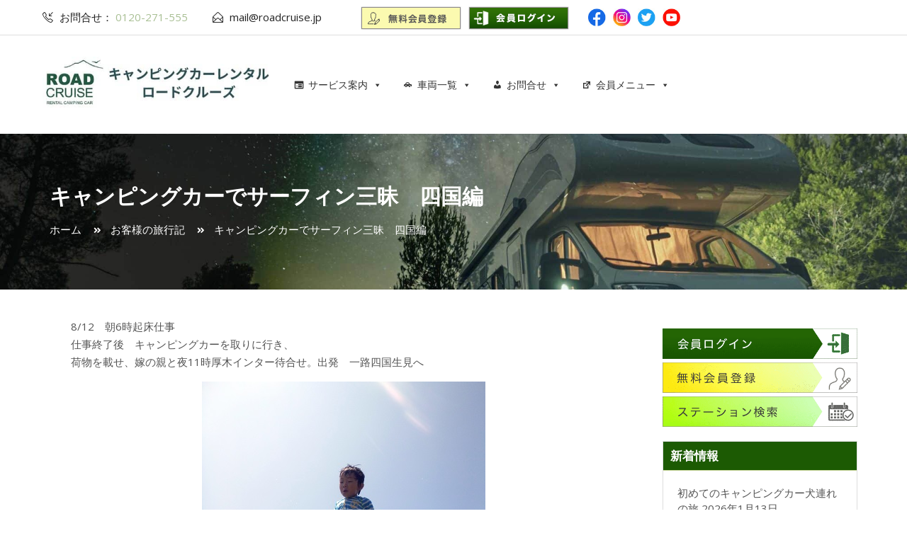

--- FILE ---
content_type: text/html; charset=UTF-8
request_url: https://roadcruise.jp/travel-voice/20150829
body_size: 53616
content:
<!DOCTYPE html>
<html lang="ja">
<head><meta charset="UTF-8"><script>if(navigator.userAgent.match(/MSIE|Internet Explorer/i)||navigator.userAgent.match(/Trident\/7\..*?rv:11/i)){var href=document.location.href;if(!href.match(/[?&]nowprocket/)){if(href.indexOf("?")==-1){if(href.indexOf("#")==-1){document.location.href=href+"?nowprocket=1"}else{document.location.href=href.replace("#","?nowprocket=1#")}}else{if(href.indexOf("#")==-1){document.location.href=href+"&nowprocket=1"}else{document.location.href=href.replace("#","&nowprocket=1#")}}}}</script><script>(()=>{class RocketLazyLoadScripts{constructor(){this.v="2.0.4",this.userEvents=["keydown","keyup","mousedown","mouseup","mousemove","mouseover","mouseout","touchmove","touchstart","touchend","touchcancel","wheel","click","dblclick","input"],this.attributeEvents=["onblur","onclick","oncontextmenu","ondblclick","onfocus","onmousedown","onmouseenter","onmouseleave","onmousemove","onmouseout","onmouseover","onmouseup","onmousewheel","onscroll","onsubmit"]}async t(){this.i(),this.o(),/iP(ad|hone)/.test(navigator.userAgent)&&this.h(),this.u(),this.l(this),this.m(),this.k(this),this.p(this),this._(),await Promise.all([this.R(),this.L()]),this.lastBreath=Date.now(),this.S(this),this.P(),this.D(),this.O(),this.M(),await this.C(this.delayedScripts.normal),await this.C(this.delayedScripts.defer),await this.C(this.delayedScripts.async),await this.T(),await this.F(),await this.j(),await this.A(),window.dispatchEvent(new Event("rocket-allScriptsLoaded")),this.everythingLoaded=!0,this.lastTouchEnd&&await new Promise(t=>setTimeout(t,500-Date.now()+this.lastTouchEnd)),this.I(),this.H(),this.U(),this.W()}i(){this.CSPIssue=sessionStorage.getItem("rocketCSPIssue"),document.addEventListener("securitypolicyviolation",t=>{this.CSPIssue||"script-src-elem"!==t.violatedDirective||"data"!==t.blockedURI||(this.CSPIssue=!0,sessionStorage.setItem("rocketCSPIssue",!0))},{isRocket:!0})}o(){window.addEventListener("pageshow",t=>{this.persisted=t.persisted,this.realWindowLoadedFired=!0},{isRocket:!0}),window.addEventListener("pagehide",()=>{this.onFirstUserAction=null},{isRocket:!0})}h(){let t;function e(e){t=e}window.addEventListener("touchstart",e,{isRocket:!0}),window.addEventListener("touchend",function i(o){o.changedTouches[0]&&t.changedTouches[0]&&Math.abs(o.changedTouches[0].pageX-t.changedTouches[0].pageX)<10&&Math.abs(o.changedTouches[0].pageY-t.changedTouches[0].pageY)<10&&o.timeStamp-t.timeStamp<200&&(window.removeEventListener("touchstart",e,{isRocket:!0}),window.removeEventListener("touchend",i,{isRocket:!0}),"INPUT"===o.target.tagName&&"text"===o.target.type||(o.target.dispatchEvent(new TouchEvent("touchend",{target:o.target,bubbles:!0})),o.target.dispatchEvent(new MouseEvent("mouseover",{target:o.target,bubbles:!0})),o.target.dispatchEvent(new PointerEvent("click",{target:o.target,bubbles:!0,cancelable:!0,detail:1,clientX:o.changedTouches[0].clientX,clientY:o.changedTouches[0].clientY})),event.preventDefault()))},{isRocket:!0})}q(t){this.userActionTriggered||("mousemove"!==t.type||this.firstMousemoveIgnored?"keyup"===t.type||"mouseover"===t.type||"mouseout"===t.type||(this.userActionTriggered=!0,this.onFirstUserAction&&this.onFirstUserAction()):this.firstMousemoveIgnored=!0),"click"===t.type&&t.preventDefault(),t.stopPropagation(),t.stopImmediatePropagation(),"touchstart"===this.lastEvent&&"touchend"===t.type&&(this.lastTouchEnd=Date.now()),"click"===t.type&&(this.lastTouchEnd=0),this.lastEvent=t.type,t.composedPath&&t.composedPath()[0].getRootNode()instanceof ShadowRoot&&(t.rocketTarget=t.composedPath()[0]),this.savedUserEvents.push(t)}u(){this.savedUserEvents=[],this.userEventHandler=this.q.bind(this),this.userEvents.forEach(t=>window.addEventListener(t,this.userEventHandler,{passive:!1,isRocket:!0})),document.addEventListener("visibilitychange",this.userEventHandler,{isRocket:!0})}U(){this.userEvents.forEach(t=>window.removeEventListener(t,this.userEventHandler,{passive:!1,isRocket:!0})),document.removeEventListener("visibilitychange",this.userEventHandler,{isRocket:!0}),this.savedUserEvents.forEach(t=>{(t.rocketTarget||t.target).dispatchEvent(new window[t.constructor.name](t.type,t))})}m(){const t="return false",e=Array.from(this.attributeEvents,t=>"data-rocket-"+t),i="["+this.attributeEvents.join("],[")+"]",o="[data-rocket-"+this.attributeEvents.join("],[data-rocket-")+"]",s=(e,i,o)=>{o&&o!==t&&(e.setAttribute("data-rocket-"+i,o),e["rocket"+i]=new Function("event",o),e.setAttribute(i,t))};new MutationObserver(t=>{for(const n of t)"attributes"===n.type&&(n.attributeName.startsWith("data-rocket-")||this.everythingLoaded?n.attributeName.startsWith("data-rocket-")&&this.everythingLoaded&&this.N(n.target,n.attributeName.substring(12)):s(n.target,n.attributeName,n.target.getAttribute(n.attributeName))),"childList"===n.type&&n.addedNodes.forEach(t=>{if(t.nodeType===Node.ELEMENT_NODE)if(this.everythingLoaded)for(const i of[t,...t.querySelectorAll(o)])for(const t of i.getAttributeNames())e.includes(t)&&this.N(i,t.substring(12));else for(const e of[t,...t.querySelectorAll(i)])for(const t of e.getAttributeNames())this.attributeEvents.includes(t)&&s(e,t,e.getAttribute(t))})}).observe(document,{subtree:!0,childList:!0,attributeFilter:[...this.attributeEvents,...e]})}I(){this.attributeEvents.forEach(t=>{document.querySelectorAll("[data-rocket-"+t+"]").forEach(e=>{this.N(e,t)})})}N(t,e){const i=t.getAttribute("data-rocket-"+e);i&&(t.setAttribute(e,i),t.removeAttribute("data-rocket-"+e))}k(t){Object.defineProperty(HTMLElement.prototype,"onclick",{get(){return this.rocketonclick||null},set(e){this.rocketonclick=e,this.setAttribute(t.everythingLoaded?"onclick":"data-rocket-onclick","this.rocketonclick(event)")}})}S(t){function e(e,i){let o=e[i];e[i]=null,Object.defineProperty(e,i,{get:()=>o,set(s){t.everythingLoaded?o=s:e["rocket"+i]=o=s}})}e(document,"onreadystatechange"),e(window,"onload"),e(window,"onpageshow");try{Object.defineProperty(document,"readyState",{get:()=>t.rocketReadyState,set(e){t.rocketReadyState=e},configurable:!0}),document.readyState="loading"}catch(t){console.log("WPRocket DJE readyState conflict, bypassing")}}l(t){this.originalAddEventListener=EventTarget.prototype.addEventListener,this.originalRemoveEventListener=EventTarget.prototype.removeEventListener,this.savedEventListeners=[],EventTarget.prototype.addEventListener=function(e,i,o){o&&o.isRocket||!t.B(e,this)&&!t.userEvents.includes(e)||t.B(e,this)&&!t.userActionTriggered||e.startsWith("rocket-")||t.everythingLoaded?t.originalAddEventListener.call(this,e,i,o):(t.savedEventListeners.push({target:this,remove:!1,type:e,func:i,options:o}),"mouseenter"!==e&&"mouseleave"!==e||t.originalAddEventListener.call(this,e,t.savedUserEvents.push,o))},EventTarget.prototype.removeEventListener=function(e,i,o){o&&o.isRocket||!t.B(e,this)&&!t.userEvents.includes(e)||t.B(e,this)&&!t.userActionTriggered||e.startsWith("rocket-")||t.everythingLoaded?t.originalRemoveEventListener.call(this,e,i,o):t.savedEventListeners.push({target:this,remove:!0,type:e,func:i,options:o})}}J(t,e){this.savedEventListeners=this.savedEventListeners.filter(i=>{let o=i.type,s=i.target||window;return e!==o||t!==s||(this.B(o,s)&&(i.type="rocket-"+o),this.$(i),!1)})}H(){EventTarget.prototype.addEventListener=this.originalAddEventListener,EventTarget.prototype.removeEventListener=this.originalRemoveEventListener,this.savedEventListeners.forEach(t=>this.$(t))}$(t){t.remove?this.originalRemoveEventListener.call(t.target,t.type,t.func,t.options):this.originalAddEventListener.call(t.target,t.type,t.func,t.options)}p(t){let e;function i(e){return t.everythingLoaded?e:e.split(" ").map(t=>"load"===t||t.startsWith("load.")?"rocket-jquery-load":t).join(" ")}function o(o){function s(e){const s=o.fn[e];o.fn[e]=o.fn.init.prototype[e]=function(){return this[0]===window&&t.userActionTriggered&&("string"==typeof arguments[0]||arguments[0]instanceof String?arguments[0]=i(arguments[0]):"object"==typeof arguments[0]&&Object.keys(arguments[0]).forEach(t=>{const e=arguments[0][t];delete arguments[0][t],arguments[0][i(t)]=e})),s.apply(this,arguments),this}}if(o&&o.fn&&!t.allJQueries.includes(o)){const e={DOMContentLoaded:[],"rocket-DOMContentLoaded":[]};for(const t in e)document.addEventListener(t,()=>{e[t].forEach(t=>t())},{isRocket:!0});o.fn.ready=o.fn.init.prototype.ready=function(i){function s(){parseInt(o.fn.jquery)>2?setTimeout(()=>i.bind(document)(o)):i.bind(document)(o)}return"function"==typeof i&&(t.realDomReadyFired?!t.userActionTriggered||t.fauxDomReadyFired?s():e["rocket-DOMContentLoaded"].push(s):e.DOMContentLoaded.push(s)),o([])},s("on"),s("one"),s("off"),t.allJQueries.push(o)}e=o}t.allJQueries=[],o(window.jQuery),Object.defineProperty(window,"jQuery",{get:()=>e,set(t){o(t)}})}P(){const t=new Map;document.write=document.writeln=function(e){const i=document.currentScript,o=document.createRange(),s=i.parentElement;let n=t.get(i);void 0===n&&(n=i.nextSibling,t.set(i,n));const c=document.createDocumentFragment();o.setStart(c,0),c.appendChild(o.createContextualFragment(e)),s.insertBefore(c,n)}}async R(){return new Promise(t=>{this.userActionTriggered?t():this.onFirstUserAction=t})}async L(){return new Promise(t=>{document.addEventListener("DOMContentLoaded",()=>{this.realDomReadyFired=!0,t()},{isRocket:!0})})}async j(){return this.realWindowLoadedFired?Promise.resolve():new Promise(t=>{window.addEventListener("load",t,{isRocket:!0})})}M(){this.pendingScripts=[];this.scriptsMutationObserver=new MutationObserver(t=>{for(const e of t)e.addedNodes.forEach(t=>{"SCRIPT"!==t.tagName||t.noModule||t.isWPRocket||this.pendingScripts.push({script:t,promise:new Promise(e=>{const i=()=>{const i=this.pendingScripts.findIndex(e=>e.script===t);i>=0&&this.pendingScripts.splice(i,1),e()};t.addEventListener("load",i,{isRocket:!0}),t.addEventListener("error",i,{isRocket:!0}),setTimeout(i,1e3)})})})}),this.scriptsMutationObserver.observe(document,{childList:!0,subtree:!0})}async F(){await this.X(),this.pendingScripts.length?(await this.pendingScripts[0].promise,await this.F()):this.scriptsMutationObserver.disconnect()}D(){this.delayedScripts={normal:[],async:[],defer:[]},document.querySelectorAll("script[type$=rocketlazyloadscript]").forEach(t=>{t.hasAttribute("data-rocket-src")?t.hasAttribute("async")&&!1!==t.async?this.delayedScripts.async.push(t):t.hasAttribute("defer")&&!1!==t.defer||"module"===t.getAttribute("data-rocket-type")?this.delayedScripts.defer.push(t):this.delayedScripts.normal.push(t):this.delayedScripts.normal.push(t)})}async _(){await this.L();let t=[];document.querySelectorAll("script[type$=rocketlazyloadscript][data-rocket-src]").forEach(e=>{let i=e.getAttribute("data-rocket-src");if(i&&!i.startsWith("data:")){i.startsWith("//")&&(i=location.protocol+i);try{const o=new URL(i).origin;o!==location.origin&&t.push({src:o,crossOrigin:e.crossOrigin||"module"===e.getAttribute("data-rocket-type")})}catch(t){}}}),t=[...new Map(t.map(t=>[JSON.stringify(t),t])).values()],this.Y(t,"preconnect")}async G(t){if(await this.K(),!0!==t.noModule||!("noModule"in HTMLScriptElement.prototype))return new Promise(e=>{let i;function o(){(i||t).setAttribute("data-rocket-status","executed"),e()}try{if(navigator.userAgent.includes("Firefox/")||""===navigator.vendor||this.CSPIssue)i=document.createElement("script"),[...t.attributes].forEach(t=>{let e=t.nodeName;"type"!==e&&("data-rocket-type"===e&&(e="type"),"data-rocket-src"===e&&(e="src"),i.setAttribute(e,t.nodeValue))}),t.text&&(i.text=t.text),t.nonce&&(i.nonce=t.nonce),i.hasAttribute("src")?(i.addEventListener("load",o,{isRocket:!0}),i.addEventListener("error",()=>{i.setAttribute("data-rocket-status","failed-network"),e()},{isRocket:!0}),setTimeout(()=>{i.isConnected||e()},1)):(i.text=t.text,o()),i.isWPRocket=!0,t.parentNode.replaceChild(i,t);else{const i=t.getAttribute("data-rocket-type"),s=t.getAttribute("data-rocket-src");i?(t.type=i,t.removeAttribute("data-rocket-type")):t.removeAttribute("type"),t.addEventListener("load",o,{isRocket:!0}),t.addEventListener("error",i=>{this.CSPIssue&&i.target.src.startsWith("data:")?(console.log("WPRocket: CSP fallback activated"),t.removeAttribute("src"),this.G(t).then(e)):(t.setAttribute("data-rocket-status","failed-network"),e())},{isRocket:!0}),s?(t.fetchPriority="high",t.removeAttribute("data-rocket-src"),t.src=s):t.src="data:text/javascript;base64,"+window.btoa(unescape(encodeURIComponent(t.text)))}}catch(i){t.setAttribute("data-rocket-status","failed-transform"),e()}});t.setAttribute("data-rocket-status","skipped")}async C(t){const e=t.shift();return e?(e.isConnected&&await this.G(e),this.C(t)):Promise.resolve()}O(){this.Y([...this.delayedScripts.normal,...this.delayedScripts.defer,...this.delayedScripts.async],"preload")}Y(t,e){this.trash=this.trash||[];let i=!0;var o=document.createDocumentFragment();t.forEach(t=>{const s=t.getAttribute&&t.getAttribute("data-rocket-src")||t.src;if(s&&!s.startsWith("data:")){const n=document.createElement("link");n.href=s,n.rel=e,"preconnect"!==e&&(n.as="script",n.fetchPriority=i?"high":"low"),t.getAttribute&&"module"===t.getAttribute("data-rocket-type")&&(n.crossOrigin=!0),t.crossOrigin&&(n.crossOrigin=t.crossOrigin),t.integrity&&(n.integrity=t.integrity),t.nonce&&(n.nonce=t.nonce),o.appendChild(n),this.trash.push(n),i=!1}}),document.head.appendChild(o)}W(){this.trash.forEach(t=>t.remove())}async T(){try{document.readyState="interactive"}catch(t){}this.fauxDomReadyFired=!0;try{await this.K(),this.J(document,"readystatechange"),document.dispatchEvent(new Event("rocket-readystatechange")),await this.K(),document.rocketonreadystatechange&&document.rocketonreadystatechange(),await this.K(),this.J(document,"DOMContentLoaded"),document.dispatchEvent(new Event("rocket-DOMContentLoaded")),await this.K(),this.J(window,"DOMContentLoaded"),window.dispatchEvent(new Event("rocket-DOMContentLoaded"))}catch(t){console.error(t)}}async A(){try{document.readyState="complete"}catch(t){}try{await this.K(),this.J(document,"readystatechange"),document.dispatchEvent(new Event("rocket-readystatechange")),await this.K(),document.rocketonreadystatechange&&document.rocketonreadystatechange(),await this.K(),this.J(window,"load"),window.dispatchEvent(new Event("rocket-load")),await this.K(),window.rocketonload&&window.rocketonload(),await this.K(),this.allJQueries.forEach(t=>t(window).trigger("rocket-jquery-load")),await this.K(),this.J(window,"pageshow");const t=new Event("rocket-pageshow");t.persisted=this.persisted,window.dispatchEvent(t),await this.K(),window.rocketonpageshow&&window.rocketonpageshow({persisted:this.persisted})}catch(t){console.error(t)}}async K(){Date.now()-this.lastBreath>45&&(await this.X(),this.lastBreath=Date.now())}async X(){return document.hidden?new Promise(t=>setTimeout(t)):new Promise(t=>requestAnimationFrame(t))}B(t,e){return e===document&&"readystatechange"===t||(e===document&&"DOMContentLoaded"===t||(e===window&&"DOMContentLoaded"===t||(e===window&&"load"===t||e===window&&"pageshow"===t)))}static run(){(new RocketLazyLoadScripts).t()}}RocketLazyLoadScripts.run()})();</script>
	
	<meta name="viewport" content="width=device-width, initial-scale=1, maximum-scale=1, user-scalable=no"/>
	<meta name="format-detection" content="telephone=no"/>
	<link rel="profile" href="https://gmpg.org/xfn/11">
<!--
	<script type="rocketlazyloadscript" async defer  data-rocket-src="https://maps.googleapis.com/maps/api/js?key=AIzaSyCETuKDonM-kQnPlmebmQoICe_pKqOcpWo"></script>
-->
<script type="rocketlazyloadscript" async defer data-rocket-src="https://kit.fontawesome.com/878fcc226d.js" crossorigin="anonymous"></script>
<meta name="msapplication-wide310x150logo" content="https://z8n4w4j8.delivery.rocketcdn.me/site-tile-310x150.png">
<meta name="msapplication-square310x310logo" content="https://z8n4w4j8.delivery.rocketcdn.me/site-tile-310x310.png">
<meta name="msapplication-TileColor" content="#0078d7">
<link rel="shortcut icon" type="image/vnd.microsoft.icon" href="https://z8n4w4j8.delivery.rocketcdn.me/fav/favicon.ico">
<link rel="icon" type="image/vnd.microsoft.icon" href="https://z8n4w4j8.delivery.rocketcdn.me/fav/favicon.ico">
<link rel="manifest" href="https://z8n4w4j8.delivery.rocketcdn.me/fav/manifest.json">

	<meta name='robots' content='index, follow, max-image-preview:large, max-snippet:-1, max-video-preview:-1' />

	<!-- This site is optimized with the Yoast SEO plugin v26.7 - https://yoast.com/wordpress/plugins/seo/ -->
	<title>キャンピングカーでサーフィン三昧　四国編 - キャンピングカーレンタルのロードクルーズ</title>
<link data-rocket-preload as="style" href="https://fonts.googleapis.com/css?family=Open%20Sans%3A300%2Cregular%2C600%2C700%26amp%3Bsubset%3Dlatin%2C&#038;display=swap" rel="preload">
<link href="https://fonts.googleapis.com/css?family=Open%20Sans%3A300%2Cregular%2C600%2C700%26amp%3Bsubset%3Dlatin%2C&#038;display=swap" media="print" onload="this.media=&#039;all&#039;" rel="stylesheet">
<noscript data-wpr-hosted-gf-parameters=""><link rel="stylesheet" href="https://fonts.googleapis.com/css?family=Open%20Sans%3A300%2Cregular%2C600%2C700%26amp%3Bsubset%3Dlatin%2C&#038;display=swap"></noscript>
<style id="rocket-critical-css">ol,ul{box-sizing:border-box}.entry-content{counter-reset:footnotes}:root{--wp--preset--font-size--normal:16px;--wp--preset--font-size--huge:42px}#mega-menu-wrap-primary,#mega-menu-wrap-primary #mega-menu-primary,#mega-menu-wrap-primary #mega-menu-primary ul.mega-sub-menu,#mega-menu-wrap-primary #mega-menu-primary li.mega-menu-item,#mega-menu-wrap-primary #mega-menu-primary a.mega-menu-link{border-radius:0;box-shadow:none;background:none;border:0;bottom:auto;box-sizing:border-box;clip:auto;color:#212121;display:block;float:none;font-family:inherit;font-size:14px;height:auto;left:auto;line-height:1.7;list-style-type:none;margin:0;min-height:auto;max-height:none;min-width:auto;max-width:none;opacity:1;outline:none;overflow:visible;padding:0;position:relative;right:auto;text-align:left;text-decoration:none;text-indent:0;text-transform:none;transform:none;top:auto;vertical-align:baseline;visibility:inherit;width:auto;word-wrap:break-word;white-space:normal}#mega-menu-wrap-primary:before,#mega-menu-wrap-primary #mega-menu-primary:before,#mega-menu-wrap-primary #mega-menu-primary ul.mega-sub-menu:before,#mega-menu-wrap-primary #mega-menu-primary li.mega-menu-item:before,#mega-menu-wrap-primary #mega-menu-primary a.mega-menu-link:before,#mega-menu-wrap-primary:after,#mega-menu-wrap-primary #mega-menu-primary:after,#mega-menu-wrap-primary #mega-menu-primary ul.mega-sub-menu:after,#mega-menu-wrap-primary #mega-menu-primary li.mega-menu-item:after,#mega-menu-wrap-primary #mega-menu-primary a.mega-menu-link:after{display:none}#mega-menu-wrap-primary{border-radius:0px 0px 4px 4px}@media only screen and (min-width:769px){#mega-menu-wrap-primary{background:#fff}}#mega-menu-wrap-primary #mega-menu-primary{visibility:visible;text-align:left;padding:0px 0px 0px 0px}#mega-menu-wrap-primary #mega-menu-primary a.mega-menu-link{display:inline}#mega-menu-wrap-primary #mega-menu-primary li.mega-menu-item>ul.mega-sub-menu{display:block;visibility:hidden;opacity:1}@media only screen and (max-width:768px){#mega-menu-wrap-primary #mega-menu-primary li.mega-menu-item>ul.mega-sub-menu{display:none;visibility:visible;opacity:1}}@media only screen and (min-width:769px){#mega-menu-wrap-primary #mega-menu-primary[data-effect="fade_up"] li.mega-menu-item.mega-menu-megamenu>ul.mega-sub-menu,#mega-menu-wrap-primary #mega-menu-primary[data-effect="fade_up"] li.mega-menu-item.mega-menu-flyout ul.mega-sub-menu{opacity:0;transform:translate(0,10px)}}#mega-menu-wrap-primary #mega-menu-primary li.mega-menu-item a[class^='dashicons']:before{font-family:dashicons}#mega-menu-wrap-primary #mega-menu-primary li.mega-menu-item a.mega-menu-link:before{display:inline-block;font:inherit;font-family:dashicons;position:static;margin:0 6px 0 0px;vertical-align:top;-webkit-font-smoothing:antialiased;-moz-osx-font-smoothing:grayscale;color:inherit;background:transparent;height:auto;width:auto;top:auto}#mega-menu-wrap-primary #mega-menu-primary>li.mega-menu-megamenu.mega-menu-item{position:static}#mega-menu-wrap-primary #mega-menu-primary>li.mega-menu-item{margin:0 0px 0 0;display:inline-block;height:auto;vertical-align:middle}#mega-menu-wrap-primary #mega-menu-primary>li.mega-menu-item>a.mega-menu-link{line-height:40px;height:40px;padding:0px 10px 0px 10px;vertical-align:baseline;width:auto;display:block;color:#333;text-transform:none;text-decoration:none;text-align:left;text-decoration:none;background:#fff;border:0;border-radius:0;font-family:inherit;font-size:14px;font-weight:normal;outline:none}@media only screen and (max-width:768px){#mega-menu-wrap-primary #mega-menu-primary>li.mega-menu-item{display:list-item;margin:0;clear:both;border:0}#mega-menu-wrap-primary #mega-menu-primary>li.mega-menu-item>a.mega-menu-link{border-radius:0;border:0;margin:0;line-height:40px;height:40px;padding:0 10px;background:transparent;text-align:left;color:#fff;font-size:15px}}#mega-menu-wrap-primary #mega-menu-primary>li.mega-menu-megamenu>ul.mega-sub-menu{z-index:999;border-radius:0px 0px 4px 4px;background:#fff;border-top:1px solid #ddd;border-left:1px solid #ddd;border-right:1px solid #ddd;border-bottom:1px solid #ddd;padding:10px 10px 10px 10px;position:absolute;width:90%;max-width:none;left:0}@media only screen and (max-width:768px){#mega-menu-wrap-primary #mega-menu-primary>li.mega-menu-megamenu>ul.mega-sub-menu{float:left;position:static;width:100%}}@media only screen and (min-width:769px){#mega-menu-wrap-primary #mega-menu-primary>li.mega-menu-megamenu>ul.mega-sub-menu li.mega-menu-columns-4-of-4{width:100%}}#mega-menu-wrap-primary #mega-menu-primary>li.mega-menu-megamenu>ul.mega-sub-menu>li.mega-menu-item{color:#212121;font-family:inherit;font-size:14px;display:block;float:left;clear:none;padding:5px 5px 5px 5px;vertical-align:top}#mega-menu-wrap-primary #mega-menu-primary>li.mega-menu-megamenu>ul.mega-sub-menu>li.mega-menu-item h4.mega-block-title{color:#555;font-family:inherit;font-size:15px;text-transform:none;text-decoration:none;font-weight:bold;text-align:left;margin:0px 0px 0px 0px;padding:0px 0px 5px 0px;vertical-align:top;display:block;visibility:inherit;border:0}@media only screen and (max-width:768px){#mega-menu-wrap-primary #mega-menu-primary>li.mega-menu-megamenu>ul.mega-sub-menu{border:0;padding:10px;border-radius:0}#mega-menu-wrap-primary #mega-menu-primary>li.mega-menu-megamenu>ul.mega-sub-menu>li.mega-menu-item{width:100%;clear:both}}#mega-menu-wrap-primary #mega-menu-primary>li.mega-menu-flyout ul.mega-sub-menu{z-index:999;position:absolute;width:250px;max-width:none;padding:0px 0px 0px 0px;border-top:1px solid #ccc;border-left:1px solid #ccc;border-right:1px solid #ccc;border-bottom:1px solid #ccc;background:#fff;border-radius:3px 3px 3px 3px}@media only screen and (max-width:768px){#mega-menu-wrap-primary #mega-menu-primary>li.mega-menu-flyout ul.mega-sub-menu{float:left;position:static;width:100%;padding:0;border:0;border-radius:0}}#mega-menu-wrap-primary #mega-menu-primary>li.mega-menu-flyout ul.mega-sub-menu li.mega-menu-item{border-bottom:1px solid rgba(204,204,204,0.586)}#mega-menu-wrap-primary #mega-menu-primary>li.mega-menu-flyout ul.mega-sub-menu li.mega-menu-item:last-child{border-bottom:0;box-shadow:none}@media only screen and (max-width:768px){#mega-menu-wrap-primary #mega-menu-primary>li.mega-menu-flyout ul.mega-sub-menu li.mega-menu-item{clear:both}}#mega-menu-wrap-primary #mega-menu-primary>li.mega-menu-flyout ul.mega-sub-menu li.mega-menu-item a.mega-menu-link{display:block;background:#fff;color:#666;font-family:inherit;font-size:14px;font-weight:normal;padding:0px 10px 0px 10px;line-height:35px;text-decoration:none;text-transform:none;vertical-align:baseline}#mega-menu-wrap-primary #mega-menu-primary>li.mega-menu-flyout ul.mega-sub-menu li.mega-menu-item:first-child>a.mega-menu-link{border-top-left-radius:3px;border-top-right-radius:3px}@media only screen and (max-width:768px){#mega-menu-wrap-primary #mega-menu-primary>li.mega-menu-flyout ul.mega-sub-menu li.mega-menu-item:first-child>a.mega-menu-link{border-top-left-radius:0;border-top-right-radius:0}}#mega-menu-wrap-primary #mega-menu-primary>li.mega-menu-flyout ul.mega-sub-menu li.mega-menu-item:last-child>a.mega-menu-link{border-bottom-right-radius:3px;border-bottom-left-radius:3px}@media only screen and (max-width:768px){#mega-menu-wrap-primary #mega-menu-primary>li.mega-menu-flyout ul.mega-sub-menu li.mega-menu-item:last-child>a.mega-menu-link{border-bottom-right-radius:0;border-bottom-left-radius:0}}#mega-menu-wrap-primary #mega-menu-primary li.mega-menu-item-has-children>a.mega-menu-link>span.mega-indicator:after{content:'\f140';font-family:dashicons;font-weight:normal;display:inline-block;margin:0 0 0 6px;vertical-align:top;-webkit-font-smoothing:antialiased;-moz-osx-font-smoothing:grayscale;transform:rotate(0);color:inherit;position:relative;background:transparent;height:auto;width:auto;right:auto;line-height:inherit}#mega-menu-wrap-primary #mega-menu-primary li.mega-menu-item-has-children>a.mega-menu-link>span.mega-indicator{display:inline;height:auto;width:auto;background:transparent;position:relative;left:auto;min-width:auto;line-height:inherit;color:inherit;font-size:inherit;padding:0}@media only screen and (max-width:768px){#mega-menu-wrap-primary #mega-menu-primary li.mega-menu-item-has-children>a.mega-menu-link>span.mega-indicator{float:right}}@media only screen and (max-width:768px){#mega-menu-wrap-primary:after{content:"";display:table;clear:both}}#mega-menu-wrap-primary .mega-menu-toggle{display:none;z-index:1;background:#222;border-radius:2px 2px 2px 2px;line-height:40px;height:40px;text-align:left;outline:none;white-space:nowrap}@media only screen and (max-width:768px){#mega-menu-wrap-primary .mega-menu-toggle{display:none}}#mega-menu-wrap-primary .mega-menu-toggle .mega-toggle-blocks-left,#mega-menu-wrap-primary .mega-menu-toggle .mega-toggle-blocks-center,#mega-menu-wrap-primary .mega-menu-toggle .mega-toggle-blocks-right{display:-webkit-box;display:-ms-flexbox;display:-webkit-flex;display:flex;-ms-flex-preferred-size:33.33%;-webkit-flex-basis:33.33%;flex-basis:33.33%}#mega-menu-wrap-primary .mega-menu-toggle .mega-toggle-blocks-left{-webkit-box-flex:1;-ms-flex:1;-webkit-flex:1;flex:1;-webkit-box-pack:start;-ms-flex-pack:start;-webkit-justify-content:flex-start;justify-content:flex-start}#mega-menu-wrap-primary .mega-menu-toggle .mega-toggle-blocks-center{-webkit-box-pack:center;-ms-flex-pack:center;-webkit-justify-content:center;justify-content:center}#mega-menu-wrap-primary .mega-menu-toggle .mega-toggle-blocks-right{-webkit-box-flex:1;-ms-flex:1;-webkit-flex:1;flex:1;-webkit-box-pack:end;-ms-flex-pack:end;-webkit-justify-content:flex-end;justify-content:flex-end}#mega-menu-wrap-primary .mega-menu-toggle .mega-toggle-blocks-right .mega-toggle-block{margin-right:6px}#mega-menu-wrap-primary .mega-menu-toggle .mega-toggle-blocks-right .mega-toggle-block:only-child{margin-left:6px}#mega-menu-wrap-primary .mega-menu-toggle .mega-toggle-block{display:-webkit-box;display:-ms-flexbox;display:-webkit-flex;display:flex;height:100%;outline:0;-webkit-align-self:center;-ms-flex-item-align:center;align-self:center;-ms-flex-negative:0;-webkit-flex-shrink:0;flex-shrink:0}@media only screen and (max-width:768px){#mega-menu-wrap-primary .mega-menu-toggle+#mega-menu-primary{background:#197300;padding:0px 0px 0px 0px;display:block}}#mega-menu-wrap-primary .mega-menu-toggle .mega-toggle-block-0 .mega-toggle-animated{padding:0;display:-webkit-box;display:-ms-flexbox;display:-webkit-flex;display:flex;font:inherit;color:inherit;text-transform:none;background-color:transparent;border:0;margin:0;overflow:visible;transform:scale(0.8);align-self:center;outline:0;background:none}#mega-menu-wrap-primary .mega-menu-toggle .mega-toggle-block-0 .mega-toggle-animated-box{width:40px;height:24px;display:inline-block;position:relative;outline:0}#mega-menu-wrap-primary .mega-menu-toggle .mega-toggle-block-0 .mega-toggle-animated-inner{display:block;top:50%;margin-top:-2px}#mega-menu-wrap-primary .mega-menu-toggle .mega-toggle-block-0 .mega-toggle-animated-inner,#mega-menu-wrap-primary .mega-menu-toggle .mega-toggle-block-0 .mega-toggle-animated-inner::before,#mega-menu-wrap-primary .mega-menu-toggle .mega-toggle-block-0 .mega-toggle-animated-inner::after{width:40px;height:4px;background-color:#ddd;border-radius:4px;position:absolute}#mega-menu-wrap-primary .mega-menu-toggle .mega-toggle-block-0 .mega-toggle-animated-inner::before,#mega-menu-wrap-primary .mega-menu-toggle .mega-toggle-block-0 .mega-toggle-animated-inner::after{content:"";display:block}#mega-menu-wrap-primary .mega-menu-toggle .mega-toggle-block-0 .mega-toggle-animated-inner::before{top:-10px}#mega-menu-wrap-primary .mega-menu-toggle .mega-toggle-block-0 .mega-toggle-animated-inner::after{bottom:-10px}#mega-menu-wrap-primary .mega-menu-toggle .mega-toggle-block-0 .mega-toggle-animated-slider .mega-toggle-animated-inner{top:2px}#mega-menu-wrap-primary .mega-menu-toggle .mega-toggle-block-0 .mega-toggle-animated-slider .mega-toggle-animated-inner::before{top:10px}#mega-menu-wrap-primary .mega-menu-toggle .mega-toggle-block-0 .mega-toggle-animated-slider .mega-toggle-animated-inner::after{top:20px}#mega-menu-wrap-primary{clear:both}body{--glsr-white:#fff;--glsr-gray-100:#f5f5f5;--glsr-gray-200:#e5e5e5;--glsr-gray-300:#d4d4d4;--glsr-gray-400:#a3a3a3;--glsr-gray-500:#737373;--glsr-gray-600:#525252;--glsr-gray-700:#404040;--glsr-gray-800:#262626;--glsr-gray-900:#171717;--glsr-black:#000;--glsr-blue:#1c64f2;--glsr-green:#057a55;--glsr-red:#e02424;--glsr-yellow:#faca15;--glsr-duration-slow:0.3s;--glsr-duration-fast:0.15s;--glsr-gap-xs:0.25em;--glsr-gap-sm:0.5em;--glsr-gap-md:0.75em;--glsr-gap-lg:1em;--glsr-gap-xl:2em;--glsr-leading:1.5;--glsr-px:1.25em;--glsr-py:1.25em;--glsr-radius:3px;--glsr-text-base:1em;--glsr-text-sm:0.875em;--glsr-text-md:1em;--glsr-text-lg:1.25em;--glsr-review-star:1.25em;--glsr-review-verified:var(--glsr-green);--glsr-tag-label-weight:600;--glsr-bar-bg:var(--glsr-yellow);--glsr-bar-leading:1.5;--glsr-bar-opacity:0.1;--glsr-max-w:48ch;--glsr-summary-star:1.5em;--glsr-summary-text:var(--glsr-text-sm);--glsr-choice-h:1.125em;--glsr-choice-w:1.125em;--glsr-description-text:var(--glsr-text-sm);--glsr-form-error:var(--glsr-red);--glsr-form-star:2em;--glsr-form-success:var(--glsr-green);--glsr-input-b:1px solid var(--glsr-gray-400);--glsr-input-bg:var(--glsr-white);--glsr-input-color:var(--glsr-gray-900);--glsr-input-px:0.75em;--glsr-input-py:0.5em;--glsr-input-radius:3px;--glsr-label-text:var(--glsr-text-sm);--glsr-label-weight:600;--glsr-range-size:1.75em;--glsr-toggle-bg-0:currentColor;--glsr-toggle-bg-1:currentColor;--glsr-toggle-color:var(--glsr-white);--glsr-toggle-h:1.25em;--glsr-toggle-opacity-0:0.2;--glsr-toggle-opacity-1:1;--glsr-toggle-p:.15em;--glsr-toggle-radius:999px;--glsr-toggle-shadow-color:rgba(0,0,0,.1);--glsr-toggle-size:calc(var(--glsr-toggle-h) - var(--glsr-toggle-p)*2);--glsr-toggle-text:1em;--glsr-toggle-w:calc(var(--glsr-toggle-h)*2 - var(--glsr-toggle-p)*2);--glsr-modal-bg:var(--wp--preset--color--base,var(--glsr-white));--glsr-modal-radius:3px;--glsr-modal-padding:1.5em;--glsr-tooltip-border-radius:4px;--glsr-tooltip-font-size:0.875rem;--glsr-tooltip-font-weight:400;--glsr-tooltip-line-height:1;--glsr-tooltip-margin:12px;--glsr-tooltip-padding:.5em 1em;--glsr-tooltip-size:6px}body{--glsr-ri-image-size:80px;--glsr-ri-gap:12px;--glsr-ri-border-radius:3px}@font-face{font-family:"theme-icons";src:url("https://roadcruise.jp/wp/wp-content/themes/aucapina/assets/font/theme-icons.eot?c809aaffccf15853e28cfe0edf79b34f?#iefix") format("embedded-opentype"),url("https://roadcruise.jp/wp/wp-content/themes/aucapina/assets/font/theme-icons.woff2?c809aaffccf15853e28cfe0edf79b34f") format("woff2"),url("https://roadcruise.jp/wp/wp-content/themes/aucapina/assets/font/theme-icons.woff?c809aaffccf15853e28cfe0edf79b34f") format("woff"),url("https://roadcruise.jp/wp/wp-content/themes/aucapina/assets/font/theme-icons.ttf?c809aaffccf15853e28cfe0edf79b34f") format("truetype"),url("https://roadcruise.jp/wp/wp-content/themes/aucapina/assets/font/theme-icons.svg?c809aaffccf15853e28cfe0edf79b34f#theme-icons") format("svg");font-display:swap}i[class^="ip-"]:before{font-family:theme-icons!important;font-style:normal;font-weight:normal!important;font-variant:normal;text-transform:none;line-height:1;-webkit-font-smoothing:antialiased;-moz-osx-font-smoothing:grayscale}.ip-angle-double-right-solid:before{content:"\f101"}.ip-call-in:before{content:"\f104"}.ip-close:before{content:"\f106"}.ip-envelope-open:before{content:"\f107"}.ip-facebook:before{content:"\f108"}.ip-menu:before{content:"\f114"}.ip-pinterest:before{content:"\f118"}.ip-select:before{content:"\f11a"}.ip-twitter:before{content:"\f11d"}.ip-whatsapp:before{content:"\f125"}.ip-z-angle-left-solid:before{content:"\f12a"}.ip-z-angle-right:before{content:"\f12c"}.ip-z-cal:before{content:"\f12e"}.ip-z-search-2:before{content:"\f139"}html{line-height:1.15;-webkit-text-size-adjust:100%}body{margin:0}h1,h4{font-size:inherit;margin:0;padding:0;font-weight:inherit}a{color:currentColor;background-color:transparent}img{border-style:none}button,input{font-family:inherit;font-size:100%;line-height:inherit;font-weight:inherit;color:inherit;margin:0}button,input{overflow:visible}button{text-transform:none}button::-moz-focus-inner,[type="button"]::-moz-focus-inner{border-style:none;padding:0}button:-moz-focusring,[type="button"]:-moz-focusring{outline:1px dotted ButtonText}::-webkit-file-upload-button{-webkit-appearance:button;font:inherit}body{font-size:15px;line-height:1.5;background-color:#FFF;-ms-font-feature-settings:normal}a{text-decoration:none}*,*:after,*:before{box-sizing:border-box;-webkit-font-smoothing:antialiased;-moz-osx-font-smoothing:grayscale;text-rendering:optimizeLegibility}button,input[type=text]{box-shadow:none;-webkit-appearance:none;-moz-appearance:none;-o-appearance:none;appearance:none}input[placeholder]::-webkit-input-placeholder{text-overflow:ellipsis;font-style:italic;opacity:0.75}input[placeholder]::-moz-placeholder{text-overflow:ellipsis;font-style:italic;opacity:0.75}input[placeholder]:-ms-input-placeholder{text-overflow:ellipsis;font-style:italic;opacity:0.75}input[placeholder]::-webkit-input-placeholder{text-overflow:ellipsis;font-style:italic;opacity:0.75}input[placeholder]::-moz-placeholder{text-overflow:ellipsis;font-style:italic;opacity:0.75}input[placeholder]:-ms-input-placeholder{text-overflow:ellipsis;font-style:italic;opacity:0.75}input[placeholder]::-ms-input-placeholder{text-overflow:ellipsis;font-style:italic;opacity:0.75}.entry-content{position:relative;text-align:left;font-size:15px;line-height:1.73}.entry-content>*:first-child{margin-top:0}.entry-content p{margin-bottom:15px;font-size:inherit}.entry-content img{display:inline-block;max-width:100%!important;height:auto}.h-cb{background-color:transparent;border:none;outline:none;padding:0;margin:0;color:currentColor;position:relative;display:-webkit-box;display:flex;-webkit-box-pack:center;justify-content:center;-webkit-box-align:center;align-items:center}.h-cb--svg{position:relative}.h-cb--svg>*{display:block;width:100%;height:100%}.l-section{position:relative;width:100%;clear:both;min-width:320px}.l-section--margin-120{margin-top:120px;margin-bottom:120px}@media (min-width:1170px){.l-section__sidebar{-webkit-box-flex:0;flex:0 0 auto;width:355px;margin-right:35px}.l-section__sidebar--right{margin-right:0;margin-left:35px}.l-section__content--with-sidebar{-webkit-box-flex:0;flex:0 0 auto;width:750px}.l-section--container,.l-section__container{width:1140px;margin-left:auto;margin-right:auto}.l-section--with-sidebar{display:-webkit-box;display:flex;flex-wrap:nowrap}}@media (max-width:1169px){.l-section--with-sidebar{display:-webkit-box;display:flex;-webkit-box-orient:vertical;-webkit-box-direction:normal;flex-direction:column}.l-section--container,.l-section__container{width:100%;padding-left:20px;padding-right:20px}.l-section__sidebar{width:100%}.l-section__sidebar--right{margin-top:50px}.l-section__content--with-sidebar{margin-left:auto;margin-right:auto;max-width:750px;width:100%}.l-section--margin-120{margin-top:10px;margin-bottom:60px}}.pswp{display:none}i[class^="ip-"]{display:inline-block}.c-breadcrumbs__list{list-style:none;padding:0;margin:22px 0 0 0;font-size:15px;line-height:1.2;display:-webkit-box;display:flex;flex-wrap:wrap}.c-breadcrumbs__item{display:block;white-space:nowrap;overflow:hidden;text-overflow:ellipsis}.c-breadcrumbs__item:first-letter{text-transform:uppercase}.c-breadcrumbs__separator{font-size:12px;line-height:1;vertical-align:middle;margin-left:13px;margin-right:13px}@media (max-width:1169px){.c-breadcrumbs__list{-webkit-box-pack:center;justify-content:center}.c-breadcrumbs__item{line-height:2}}.c-header-search{position:fixed;left:0;right:0;top:0;bottom:0;z-index:1200;visibility:hidden;overflow:auto;opacity:0}.c-header-search--disabled{display:none!important}.c-header-search__shadow{position:absolute;left:0;right:0;top:0;bottom:0}.c-header-search__wrap{position:relative;-webkit-transform:translateY(-100%);transform:translateY(-100%)}.c-header-search__tip{font-size:14px;line-height:21px}.c-header-search__input-block{position:relative;margin-top:21px}.c-header-search__input{margin:0;padding:0 70px 11px 0;font-size:31px;line-height:36px;border:none;border-bottom:solid 1px #D0D4DA;background:transparent;display:block;width:100%}.c-header-search__clear{position:absolute;top:8px;right:0;opacity:0;visibility:hidden}.c-header-search__clear-text{opacity:0.7;font-size:14px;vertical-align:middle}.c-header-search__clear-svg{background-color:#CED2D9;border-radius:50%;width:18px;height:18px;font-size:10px;line-height:22px;overflow:hidden;margin-right:7px;color:#fff;vertical-align:middle}@media (min-width:1170px){.c-header-search__close{position:absolute;right:60px;top:60px;width:17px;height:17px;font-size:17px;line-height:1}.c-header-search__form{margin:auto;max-width:630px;padding:125px 15px}.c-header-search__result{margin:0 auto;max-width:630px;padding:0 15px}}@media (max-width:1169px){.c-header-search__close{position:absolute;right:12px;top:15px;width:15px;height:15px}.c-header-search__wrap{position:absolute;left:10px;right:10px;top:10px;bottom:10px;box-shadow:0 0 8px rgba(0,0,0,0.25);overflow:hidden;display:-webkit-box;display:flex;-webkit-box-orient:vertical;-webkit-box-direction:normal;flex-direction:column;flex-wrap:nowrap}.c-header-search__form{margin:auto;max-width:630px;padding:70px 28px 0 28px}.c-header-search__result{margin:0 auto;max-width:630px;padding:0 28px}.c-header-search__result{-webkit-box-flex:1;flex:1 1 auto;overflow:auto}}@media (min-width:1170px){.c-header{font-size:15px;line-height:1.2}.c-header--mobile{display:none}.c-header__row-1{position:relative;display:-webkit-box;display:flex;-webkit-box-pack:justify;justify-content:space-between;-webkit-box-align:center;align-items:center;min-height:60px;z-index:1}.c-header__row-line{position:relative;border-bottom:solid 1px transparent;margin-top:-1px}.c-header__row-1--header-type-2,.c-header__row-2--header-type-2{padding-left:60px;padding-right:60px}.c-header__row-2{position:relative;display:-webkit-box;display:flex;-webkit-box-pack:justify;justify-content:space-between;-webkit-box-align:center;align-items:center;width:100%}.c-header__icon{vertical-align:middle;margin-right:5px}.c-header__col-left,.c-header__col-right{display:-webkit-box;display:flex;-webkit-box-align:center;align-items:center}.c-header__col-left--r2{-webkit-box-flex:0;flex:0 0 auto}.c-header__col-right--r2{-webkit-box-flex:1;flex:1 1 auto}.c-header__col-right--r1{-webkit-box-flex:0;flex:0 0 auto}.c-header__col-left--r1>*{margin-right:35px;position:relative}.c-header__col-right--r2>*{margin-left:34px;position:relative}.c-header__phone-text,.c-header__email-text{font-weight:500}.c-header__phone{display:inline-block}.c-header__phone-block{white-space:nowrap}.c-header__logo{text-align:center;padding-top:30px;padding-bottom:30px}.c-header__logo-img{width:100%;height:auto;-o-object-fit:contain;object-fit:contain}.c-header__logo-img--mobile{display:none}.c-header__text>*{margin:0;padding:0}}@media (max-width:1169px){.c-header--desktop{display:none}.c-header{height:60px}.c-header__row-1{height:60px;display:-webkit-box;display:flex;flex-wrap:nowrap;-webkit-box-align:center;align-items:center;position:relative;border-bottom:solid 1px transparent}.c-header__row-2{position:fixed;left:0;bottom:0;width:100%;min-width:320px;z-index:1100;box-shadow:0 -2px 3px rgba(0,0,0,0.08);text-align:center;font-size:13px;line-height:normal}.c-header__menu-button{width:50px;height:60px}.c-header__menu-button-svg{height:16px;font-size:16px;line-height:1}.c-header__logo{position:relative;text-align:center;height:40px;width:auto;display:-webkit-box;display:flex;-webkit-box-align:center;align-items:center}.c-header__logo-img--desktop{display:none!important}.c-header__logo-img{display:block;max-height:40px;height:auto;max-width:130px;width:auto;-o-object-fit:contain;object-fit:contain}.c-header__buttons-block--2{position:relative;display:-webkit-box;display:flex;-webkit-box-align:center;align-items:center;-webkit-box-pack:end;justify-content:flex-end;margin-left:auto;margin-right:19px}.c-header__menu{position:fixed;z-index:1200;left:0;top:0;width:100%;height:100%;min-width:320px;visibility:hidden;opacity:0}.c-header__menu-wrap{position:absolute;left:0;top:0;width:100%;max-width:415px;height:100%;display:-webkit-box;display:flex;-webkit-box-orient:vertical;-webkit-box-direction:normal;flex-direction:column;flex-wrap:nowrap;-webkit-transform:translateX(-100%);transform:translateX(-100%);box-shadow:2px 0px 4px rgba(0,0,0,0.1)}.c-header__menu-shadow{position:absolute;left:0;right:0;top:0;bottom:0}.c-header__menu-buttons{height:60px;display:-webkit-box;display:flex;-webkit-box-pack:justify;justify-content:space-between;-webkit-box-align:center;align-items:center;padding-left:30px;padding-right:20px;-webkit-box-flex:0;flex:0 0 auto}.c-header__menu-back{opacity:0;visibility:hidden}.c-header__menu-back-svg{height:15px;font-size:15px;line-height:1;overflow:hidden;vertical-align:middle;margin-right:13px}.c-header__menu-close{width:15px;height:15px}.c-header__menu-content{position:relative;-webkit-box-flex:1;flex:1 1 auto;overflow:auto;padding:10px 25px 27px 50px}.c-header__menu-content-bottom{margin-top:30px}.c-header__menu-content-bottom>*{margin-bottom:10px}.c-header__phone{display:block;line-height:1;font-weight:500}.c-header__text>*:first-child{margin-top:0}.c-header__text>*:last-child{margin-bottom:0}.c-header__icon{vertical-align:middle;margin-right:5px}.c-header__phone-block{white-space:normal;display:-webkit-box;display:flex;-webkit-box-orient:vertical;-webkit-box-direction:reverse;flex-direction:column-reverse;-webkit-box-align:start;align-items:flex-start}}@media (min-width:1170px){.c-page-header{position:relative;padding:20px 20px 25px 20px;background-position:center center;background-repeat:no-repeat;background-size:cover;display:-webkit-box;display:flex;-webkit-box-align:center;align-items:center}.c-page-header__image{display:block;position:absolute;left:0;right:0;top:0;bottom:0;z-index:0}.c-page-header__wrap{position:relative;z-index:1}.c-page-header--header-type-2{min-height:var(--header-min-height-1-2)}.c-page-header__wrap{margin:0 auto}.c-page-header__title{font-size:var(--header-font-size);font-weight:bold;line-height:1.1;padding:0;margin:0;word-break:break-word;hyphens:auto;-webkit-hyphens:auto;-moz-hyphens:auto;-ms-hyphens:auto;white-space:normal}}@media (max-width:1169px){.c-page-header{position:relative;text-align:center;padding:24px 20px 20px 20px;background-image:none!important;background-color:transparent!important}.c-page-header__title{font-size:28px;font-weight:bold;line-height:1.1;padding:0;margin:0 auto;max-width:600px;word-break:break-word;hyphens:auto;-webkit-hyphens:auto;-moz-hyphens:auto;-ms-hyphens:auto;white-space:normal}}.c-post-sidebar{position:relative}.c-post-sidebar .widget{padding:40px 50px;border:solid 1px transparent}.c-post-sidebar .widget+.widget{margin-top:40px}.c-post-sidebar .widget-title{position:relative;font-size:24px;font-weight:600;line-height:1.2;margin-bottom:22px}.c-post-sidebar .widget-title:before{content:'';display:block;position:absolute;left:-18px;top:10px;width:10px;height:1px}@media (max-width:1169px){.c-post-sidebar{max-width:750px;margin-left:auto;margin-right:auto}}.c-post{max-width:750px;width:100%;margin-left:auto;margin-right:auto;overflow:hidden}.c-post__thumb{position:relative}.c-post__img{max-width:100%;height:auto;display:block}.c-post__wrap{padding:40px 50px;margin-bottom:47px}.c-post__meta{font-size:14px;padding:0;margin:0;list-style:none;margin-bottom:39px}.c-post__meta-item{display:inline-block;margin-right:20px}.c-post__meta-icon{display:inline-block;font-size:16px;margin-right:5px;vertical-align:text-top}.c-post__content{position:relative;overflow:hidden;padding:0}.c-post__share-svg{width:15px;height:15px;vertical-align:middle;margin-right:15px;font-size:15px;line-height:1;opacity:0.7}.c-post__bottom{display:-webkit-box;display:flex;-webkit-box-pack:justify;justify-content:space-between;margin-top:60px;clear:both}.c-post__bottom-title{font-size:18px;font-weight:600;line-height:1;position:relative;margin-bottom:5px}.c-post__tags{margin-right:30px}.c-post__share{-webkit-box-flex:0;flex:0 0 auto}.c-post__tags a{display:inline-block;font-size:14px;margin-right:6px}.c-post__tags a:not(:last-child):after{content:','}@media (max-width:767px){.c-post{overflow:visible}.c-post__bottom{display:block}.c-post__tags{margin:0}.c-post__tags+.c-post__share{margin-top:30px}.c-post__wrap{padding:20px 30px}}.c-to-top-button{display:-webkit-box;display:flex;-webkit-box-pack:center;justify-content:center;-webkit-box-align:center;align-items:center;width:46px;height:46px;border-radius:2px;position:fixed;right:80px;bottom:106px;z-index:1300;opacity:0;visibility:hidden;-webkit-transform-origin:center center;transform-origin:center center;-webkit-transform:scale(0.1,0.1);transform:scale(0.1,0.1);outline:none;border:none}.c-to-top-button__svg{display:block;width:18px;height:18px;font-size:18px;line-height:1;-webkit-transform-origin:center center;transform-origin:center center;-webkit-transform:rotate(180deg);transform:rotate(180deg)}@media (max-width:1169px){.c-to-top-button{bottom:70px;right:10px}.c-to-top-button--without-menu{bottom:7px}}.c-sidebar{position:relative}.widget{position:relative}.c-sidebar:not(.c-footer__widgets) .widget+.widget{margin-top:50px}.widget_categories ul ul{counter-reset:submenu}.widget_categories ul ul>li>a::before{font-weight:normal;content:"– " counters(submenu,"– ",none);counter-increment:submenu}.c-sidebar:not(.c-footer__widgets) .widget li{margin-bottom:20px;position:relative}.c-sidebar ul{list-style:none;margin-left:0;padding-left:0}.widget .textwidget img{max-width:100%;height:auto!important}.c-post-sidebar .widget-title{font-size:18px;margin:0 0 25px 0}button::-moz-focus-inner{padding:0;border:0}:root{--text-color:#555555;--text-color-light:rgb(170,170,170);--text-color-tr:rgba(85,85,85,0.15);--background-color:#FFFFFF;--headers-color:#222222;--headers-color-003:rgba(34,34,34,0.03);--headers-color-015:rgba(34,34,34,0.15);--headers-color-01:rgba(34,34,34,0.1);--headers-color-02:rgba(34,34,34,0.2);--headers-color-03:rgba(34,34,34,0.3);--headers-color-05:rgba(34,34,34,0.5);--accent-color:#a8bf93;--buttons-background-color:#1c5a03;--buttons-text-color:#FFFFFF;--header-color:#222222;--stretch-bar-gray:url("[data-uri]");--stretch-bar:url("[data-uri]");--icon-close:"\f106" ;--icon-rss:"\f127" ;--icon-user:"\f11e" ;--icon-li:"\f115" ;--icon-li-content:"\f105" ;--icon-quote:"\f126" ;--icon-hr:"\f10c" }.c-page-header{--header-min-height-1-2:220px;--header-min-height-3:500px}.c-page-header__wrap{--header-font-size:30px}@media (min-width:1170px){.c-header{color:var(--header-color)}.c-header__logo-img{max-width:250px;max-height:250px}.c-page-header__image{opacity:1}.c-header__row-line{border-color:rgba(34,34,34,0.15)}.c-page-header{color:var(--background-color);background-color:#0d0808}.c-breadcrumbs__item:not(.c-breadcrumbs__item--last)>a{color:var(--accent-color)}}@media (max-width:1169px){.c-header__row-1{color:#222222;background-color:rgb(248,248,248)}.c-header__menu-wrap{color:#222222;background-color:#FFFFFF}.c-page-header{color:var(--headers-color)}.c-header__row-1{border-color:var(--headers-color-015)!important}}body{color:var(--text-color)}button,input,.c-post__meta,.widget-title,.c-post__bottom-title{color:var(--headers-color)}.c-header__phone-number{color:var(--accent-color)}.c-post__meta-icon{color:var(--buttons-background-color)}.c-header-search__shadow,.c-header__menu-shadow,.pswp__bg{background-color:rgba(26,33,46,0.9)}.c-post-sidebar .widget,.c-post__bottom{border-color:var(--headers-color-015)!important}.widget-title:before{background-color:var(--buttons-background-color)}.c-post__wrap{background-color:rgb(248,248,248)}.pswp__button--arrow--left,.pswp__button--arrow--right,.pswp__button--close,.pswp__button--zoom{background-color:var(--buttons-background-color);color:var(--buttons-text-color)}.c-header-search__clear-text{color:var(--text-color)}body{font-family:"Open Sans",sans-serif!important;color:var(--text-color)}input:-webkit-autofill{-webkit-box-shadow:0 0 0 1000px var(--background-color) inset,0 0 3px var(--headers-color-015);-webkit-text-fill-color:var(--headers-color);outline:2px}.c-header-search__wrap{background-color:var(--background-color)!important}.c-to-top-button{background-color:#1c5a03;color:var(--background-color)}.elementor-screen-only{height:1px;margin:-1px;overflow:hidden;padding:0;position:absolute;top:-10000em;width:1px;clip:rect(0,0,0,0);border:0}.elementor *{box-sizing:border-box}:root{--page-title-display:block}@media (prefers-reduced-motion:no-preference){html{scroll-behavior:smooth}}.elementor-kit-14744{--e-global-color-primary:#1D8137;--e-global-color-secondary:#18B634;--e-global-color-text:#363636;--e-global-color-accent:#7D0109;--e-global-typography-primary-font-family:"Noto Sans JP";--e-global-typography-primary-font-size:15px;--e-global-typography-primary-font-weight:400;--e-global-typography-secondary-font-family:"Roboto Slab";--e-global-typography-secondary-font-weight:400;--e-global-typography-text-font-family:"Noto Sans JP";--e-global-typography-text-font-size:15px;--e-global-typography-text-font-weight:400;--e-global-typography-accent-font-family:"Roboto";--e-global-typography-accent-font-weight:500;background-color:#FFFFFF}</style>
	<link rel="canonical" href="https://roadcruise.jp/travel-voice/20150829" />
	<meta property="og:locale" content="ja_JP" />
	<meta property="og:type" content="article" />
	<meta property="og:title" content="キャンピングカーでサーフィン三昧　四国編 - キャンピングカーレンタルのロードクルーズ" />
	<meta property="og:description" content="8/12　朝6時起床仕事　仕事&hellip;" />
	<meta property="og:url" content="https://roadcruise.jp/travel-voice/20150829" />
	<meta property="og:site_name" content="キャンピングカーレンタルのロードクルーズ" />
	<meta property="article:published_time" content="2015-08-28T21:00:12+00:00" />
	<meta property="article:modified_time" content="2020-04-21T19:09:47+00:00" />
	<meta property="og:image" content="https://z8n4w4j8.delivery.rocketcdn.me/wp/wp-content/uploads/2019/12/B29I7409.jpg" />
	<meta property="og:image:width" content="400" />
	<meta property="og:image:height" content="266" />
	<meta property="og:image:type" content="image/jpeg" />
	<meta name="author" content="もりそば" />
	<meta name="twitter:card" content="summary_large_image" />
	<meta name="twitter:label1" content="執筆者" />
	<meta name="twitter:data1" content="もりそば" />
	<script type="application/ld+json" class="yoast-schema-graph">{"@context":"https://schema.org","@graph":[{"@type":"Article","@id":"https://roadcruise.jp/travel-voice/20150829#article","isPartOf":{"@id":"https://roadcruise.jp/travel-voice/20150829"},"author":{"name":"もりそば","@id":"https://roadcruise.jp/#/schema/person/75e355bcd0e6b6eeffd6aa51eac38b2b"},"headline":"キャンピングカーでサーフィン三昧　四国編","datePublished":"2015-08-28T21:00:12+00:00","dateModified":"2020-04-21T19:09:47+00:00","mainEntityOfPage":{"@id":"https://roadcruise.jp/travel-voice/20150829"},"wordCount":3,"publisher":{"@id":"https://roadcruise.jp/#organization"},"image":{"@id":"https://roadcruise.jp/travel-voice/20150829#primaryimage"},"thumbnailUrl":"https://z8n4w4j8.delivery.rocketcdn.me/wp/wp-content/uploads/2019/12/B29I7409.jpg","articleSection":["お客様の旅行記"],"inLanguage":"ja"},{"@type":"WebPage","@id":"https://roadcruise.jp/travel-voice/20150829","url":"https://roadcruise.jp/travel-voice/20150829","name":"キャンピングカーでサーフィン三昧　四国編 - キャンピングカーレンタルのロードクルーズ","isPartOf":{"@id":"https://roadcruise.jp/#website"},"primaryImageOfPage":{"@id":"https://roadcruise.jp/travel-voice/20150829#primaryimage"},"image":{"@id":"https://roadcruise.jp/travel-voice/20150829#primaryimage"},"thumbnailUrl":"https://z8n4w4j8.delivery.rocketcdn.me/wp/wp-content/uploads/2019/12/B29I7409.jpg","datePublished":"2015-08-28T21:00:12+00:00","dateModified":"2020-04-21T19:09:47+00:00","breadcrumb":{"@id":"https://roadcruise.jp/travel-voice/20150829#breadcrumb"},"inLanguage":"ja","potentialAction":[{"@type":"ReadAction","target":["https://roadcruise.jp/travel-voice/20150829"]}]},{"@type":"ImageObject","inLanguage":"ja","@id":"https://roadcruise.jp/travel-voice/20150829#primaryimage","url":"https://z8n4w4j8.delivery.rocketcdn.me/wp/wp-content/uploads/2019/12/B29I7409.jpg","contentUrl":"https://z8n4w4j8.delivery.rocketcdn.me/wp/wp-content/uploads/2019/12/B29I7409.jpg","width":400,"height":266},{"@type":"BreadcrumbList","@id":"https://roadcruise.jp/travel-voice/20150829#breadcrumb","itemListElement":[{"@type":"ListItem","position":1,"name":"ホーム","item":"https://roadcruise.jp/"},{"@type":"ListItem","position":2,"name":"キャンピングカーでサーフィン三昧　四国編"}]},{"@type":"WebSite","@id":"https://roadcruise.jp/#website","url":"https://roadcruise.jp/","name":"キャンピングカーレンタルのロードクルーズ","description":"24時間レンタルOKのキャンピングカーレンタル","publisher":{"@id":"https://roadcruise.jp/#organization"},"potentialAction":[{"@type":"SearchAction","target":{"@type":"EntryPoint","urlTemplate":"https://roadcruise.jp/?s={search_term_string}"},"query-input":{"@type":"PropertyValueSpecification","valueRequired":true,"valueName":"search_term_string"}}],"inLanguage":"ja"},{"@type":"Organization","@id":"https://roadcruise.jp/#organization","name":"ロードクルーズ","url":"https://roadcruise.jp/","logo":{"@type":"ImageObject","inLanguage":"ja","@id":"https://roadcruise.jp/#/schema/logo/image/","url":"https://roadcruise.jp/wp/wp-content/uploads/2022/11/roadcruise_logo_A_72dpi.jpg","contentUrl":"https://roadcruise.jp/wp/wp-content/uploads/2022/11/roadcruise_logo_A_72dpi.jpg","width":842,"height":324,"caption":"ロードクルーズ"},"image":{"@id":"https://roadcruise.jp/#/schema/logo/image/"}},{"@type":"Person","@id":"https://roadcruise.jp/#/schema/person/75e355bcd0e6b6eeffd6aa51eac38b2b","name":"もりそば","image":{"@type":"ImageObject","inLanguage":"ja","@id":"https://roadcruise.jp/#/schema/person/image/","url":"https://secure.gravatar.com/avatar/1f149a6e419d30ac317b051f727a2fbfa612c7dc9e7842a38b2b449470ba2085?s=96&d=mm&r=g","contentUrl":"https://secure.gravatar.com/avatar/1f149a6e419d30ac317b051f727a2fbfa612c7dc9e7842a38b2b449470ba2085?s=96&d=mm&r=g","caption":"もりそば"}}]}</script>
	<!-- / Yoast SEO plugin. -->


<link rel='dns-prefetch' href='//cdn.jsdelivr.net' />
<link rel='dns-prefetch' href='//cdnjs.cloudflare.com' />
<link rel='dns-prefetch' href='//unpkg.com' />
<link rel='dns-prefetch' href='//z8n4w4j8.delivery.rocketcdn.me' />
<link href='https://fonts.gstatic.com' crossorigin rel='preconnect' />
<link href='https://z8n4w4j8.delivery.rocketcdn.me' rel='preconnect' />
<link rel="alternate" type="application/rss+xml" title="キャンピングカーレンタルのロードクルーズ &raquo; フィード" href="https://roadcruise.jp/feed" />
<link rel="alternate" type="application/rss+xml" title="キャンピングカーレンタルのロードクルーズ &raquo; コメントフィード" href="https://roadcruise.jp/comments/feed" />
<link rel="alternate" title="oEmbed (JSON)" type="application/json+oembed" href="https://roadcruise.jp/wp-json/oembed/1.0/embed?url=https%3A%2F%2Froadcruise.jp%2Ftravel-voice%2F20150829" />
<link rel="alternate" title="oEmbed (XML)" type="text/xml+oembed" href="https://roadcruise.jp/wp-json/oembed/1.0/embed?url=https%3A%2F%2Froadcruise.jp%2Ftravel-voice%2F20150829&#038;format=xml" />
<style id='wp-img-auto-sizes-contain-inline-css' type='text/css'>
img:is([sizes=auto i],[sizes^="auto," i]){contain-intrinsic-size:3000px 1500px}
/*# sourceURL=wp-img-auto-sizes-contain-inline-css */
</style>
<link data-minify="1" rel='preload'  href='https://z8n4w4j8.delivery.rocketcdn.me/wp/wp-content/cache/min/1/wp/wp-content/plugins/dynamic-content-for-elementor/assets/css/animations.css?ver=1768858496' data-rocket-async="style" as="style" onload="this.onload=null;this.rel='stylesheet'" onerror="this.removeAttribute('data-rocket-async')"  type='text/css' media='all' />
<link rel='preload'  href='https://z8n4w4j8.delivery.rocketcdn.me/wp/wp-includes/css/dist/block-library/style.min.css?ver=6.9' data-rocket-async="style" as="style" onload="this.onload=null;this.rel='stylesheet'" onerror="this.removeAttribute('data-rocket-async')"  type='text/css' media='all' />
<style id='classic-theme-styles-inline-css' type='text/css'>
/*! This file is auto-generated */
.wp-block-button__link{color:#fff;background-color:#32373c;border-radius:9999px;box-shadow:none;text-decoration:none;padding:calc(.667em + 2px) calc(1.333em + 2px);font-size:1.125em}.wp-block-file__button{background:#32373c;color:#fff;text-decoration:none}
/*# sourceURL=/wp-includes/css/classic-themes.min.css */
</style>
<style id='caterhamcomputing-cc-child-pages-style-inline-css' type='text/css'>


/*# sourceURL=https://roadcruise.jp/wp/wp-content/plugins/cc-child-pages/build/cc-child-pages/style-index.css */
</style>
<style id='global-styles-inline-css' type='text/css'>
:root{--wp--preset--aspect-ratio--square: 1;--wp--preset--aspect-ratio--4-3: 4/3;--wp--preset--aspect-ratio--3-4: 3/4;--wp--preset--aspect-ratio--3-2: 3/2;--wp--preset--aspect-ratio--2-3: 2/3;--wp--preset--aspect-ratio--16-9: 16/9;--wp--preset--aspect-ratio--9-16: 9/16;--wp--preset--color--black: #000000;--wp--preset--color--cyan-bluish-gray: #abb8c3;--wp--preset--color--white: #ffffff;--wp--preset--color--pale-pink: #f78da7;--wp--preset--color--vivid-red: #cf2e2e;--wp--preset--color--luminous-vivid-orange: #ff6900;--wp--preset--color--luminous-vivid-amber: #fcb900;--wp--preset--color--light-green-cyan: #7bdcb5;--wp--preset--color--vivid-green-cyan: #00d084;--wp--preset--color--pale-cyan-blue: #8ed1fc;--wp--preset--color--vivid-cyan-blue: #0693e3;--wp--preset--color--vivid-purple: #9b51e0;--wp--preset--gradient--vivid-cyan-blue-to-vivid-purple: linear-gradient(135deg,rgb(6,147,227) 0%,rgb(155,81,224) 100%);--wp--preset--gradient--light-green-cyan-to-vivid-green-cyan: linear-gradient(135deg,rgb(122,220,180) 0%,rgb(0,208,130) 100%);--wp--preset--gradient--luminous-vivid-amber-to-luminous-vivid-orange: linear-gradient(135deg,rgb(252,185,0) 0%,rgb(255,105,0) 100%);--wp--preset--gradient--luminous-vivid-orange-to-vivid-red: linear-gradient(135deg,rgb(255,105,0) 0%,rgb(207,46,46) 100%);--wp--preset--gradient--very-light-gray-to-cyan-bluish-gray: linear-gradient(135deg,rgb(238,238,238) 0%,rgb(169,184,195) 100%);--wp--preset--gradient--cool-to-warm-spectrum: linear-gradient(135deg,rgb(74,234,220) 0%,rgb(151,120,209) 20%,rgb(207,42,186) 40%,rgb(238,44,130) 60%,rgb(251,105,98) 80%,rgb(254,248,76) 100%);--wp--preset--gradient--blush-light-purple: linear-gradient(135deg,rgb(255,206,236) 0%,rgb(152,150,240) 100%);--wp--preset--gradient--blush-bordeaux: linear-gradient(135deg,rgb(254,205,165) 0%,rgb(254,45,45) 50%,rgb(107,0,62) 100%);--wp--preset--gradient--luminous-dusk: linear-gradient(135deg,rgb(255,203,112) 0%,rgb(199,81,192) 50%,rgb(65,88,208) 100%);--wp--preset--gradient--pale-ocean: linear-gradient(135deg,rgb(255,245,203) 0%,rgb(182,227,212) 50%,rgb(51,167,181) 100%);--wp--preset--gradient--electric-grass: linear-gradient(135deg,rgb(202,248,128) 0%,rgb(113,206,126) 100%);--wp--preset--gradient--midnight: linear-gradient(135deg,rgb(2,3,129) 0%,rgb(40,116,252) 100%);--wp--preset--font-size--small: 13px;--wp--preset--font-size--medium: 20px;--wp--preset--font-size--large: 36px;--wp--preset--font-size--x-large: 42px;--wp--preset--spacing--20: 0.44rem;--wp--preset--spacing--30: 0.67rem;--wp--preset--spacing--40: 1rem;--wp--preset--spacing--50: 1.5rem;--wp--preset--spacing--60: 2.25rem;--wp--preset--spacing--70: 3.38rem;--wp--preset--spacing--80: 5.06rem;--wp--preset--shadow--natural: 6px 6px 9px rgba(0, 0, 0, 0.2);--wp--preset--shadow--deep: 12px 12px 50px rgba(0, 0, 0, 0.4);--wp--preset--shadow--sharp: 6px 6px 0px rgba(0, 0, 0, 0.2);--wp--preset--shadow--outlined: 6px 6px 0px -3px rgb(255, 255, 255), 6px 6px rgb(0, 0, 0);--wp--preset--shadow--crisp: 6px 6px 0px rgb(0, 0, 0);}:where(.is-layout-flex){gap: 0.5em;}:where(.is-layout-grid){gap: 0.5em;}body .is-layout-flex{display: flex;}.is-layout-flex{flex-wrap: wrap;align-items: center;}.is-layout-flex > :is(*, div){margin: 0;}body .is-layout-grid{display: grid;}.is-layout-grid > :is(*, div){margin: 0;}:where(.wp-block-columns.is-layout-flex){gap: 2em;}:where(.wp-block-columns.is-layout-grid){gap: 2em;}:where(.wp-block-post-template.is-layout-flex){gap: 1.25em;}:where(.wp-block-post-template.is-layout-grid){gap: 1.25em;}.has-black-color{color: var(--wp--preset--color--black) !important;}.has-cyan-bluish-gray-color{color: var(--wp--preset--color--cyan-bluish-gray) !important;}.has-white-color{color: var(--wp--preset--color--white) !important;}.has-pale-pink-color{color: var(--wp--preset--color--pale-pink) !important;}.has-vivid-red-color{color: var(--wp--preset--color--vivid-red) !important;}.has-luminous-vivid-orange-color{color: var(--wp--preset--color--luminous-vivid-orange) !important;}.has-luminous-vivid-amber-color{color: var(--wp--preset--color--luminous-vivid-amber) !important;}.has-light-green-cyan-color{color: var(--wp--preset--color--light-green-cyan) !important;}.has-vivid-green-cyan-color{color: var(--wp--preset--color--vivid-green-cyan) !important;}.has-pale-cyan-blue-color{color: var(--wp--preset--color--pale-cyan-blue) !important;}.has-vivid-cyan-blue-color{color: var(--wp--preset--color--vivid-cyan-blue) !important;}.has-vivid-purple-color{color: var(--wp--preset--color--vivid-purple) !important;}.has-black-background-color{background-color: var(--wp--preset--color--black) !important;}.has-cyan-bluish-gray-background-color{background-color: var(--wp--preset--color--cyan-bluish-gray) !important;}.has-white-background-color{background-color: var(--wp--preset--color--white) !important;}.has-pale-pink-background-color{background-color: var(--wp--preset--color--pale-pink) !important;}.has-vivid-red-background-color{background-color: var(--wp--preset--color--vivid-red) !important;}.has-luminous-vivid-orange-background-color{background-color: var(--wp--preset--color--luminous-vivid-orange) !important;}.has-luminous-vivid-amber-background-color{background-color: var(--wp--preset--color--luminous-vivid-amber) !important;}.has-light-green-cyan-background-color{background-color: var(--wp--preset--color--light-green-cyan) !important;}.has-vivid-green-cyan-background-color{background-color: var(--wp--preset--color--vivid-green-cyan) !important;}.has-pale-cyan-blue-background-color{background-color: var(--wp--preset--color--pale-cyan-blue) !important;}.has-vivid-cyan-blue-background-color{background-color: var(--wp--preset--color--vivid-cyan-blue) !important;}.has-vivid-purple-background-color{background-color: var(--wp--preset--color--vivid-purple) !important;}.has-black-border-color{border-color: var(--wp--preset--color--black) !important;}.has-cyan-bluish-gray-border-color{border-color: var(--wp--preset--color--cyan-bluish-gray) !important;}.has-white-border-color{border-color: var(--wp--preset--color--white) !important;}.has-pale-pink-border-color{border-color: var(--wp--preset--color--pale-pink) !important;}.has-vivid-red-border-color{border-color: var(--wp--preset--color--vivid-red) !important;}.has-luminous-vivid-orange-border-color{border-color: var(--wp--preset--color--luminous-vivid-orange) !important;}.has-luminous-vivid-amber-border-color{border-color: var(--wp--preset--color--luminous-vivid-amber) !important;}.has-light-green-cyan-border-color{border-color: var(--wp--preset--color--light-green-cyan) !important;}.has-vivid-green-cyan-border-color{border-color: var(--wp--preset--color--vivid-green-cyan) !important;}.has-pale-cyan-blue-border-color{border-color: var(--wp--preset--color--pale-cyan-blue) !important;}.has-vivid-cyan-blue-border-color{border-color: var(--wp--preset--color--vivid-cyan-blue) !important;}.has-vivid-purple-border-color{border-color: var(--wp--preset--color--vivid-purple) !important;}.has-vivid-cyan-blue-to-vivid-purple-gradient-background{background: var(--wp--preset--gradient--vivid-cyan-blue-to-vivid-purple) !important;}.has-light-green-cyan-to-vivid-green-cyan-gradient-background{background: var(--wp--preset--gradient--light-green-cyan-to-vivid-green-cyan) !important;}.has-luminous-vivid-amber-to-luminous-vivid-orange-gradient-background{background: var(--wp--preset--gradient--luminous-vivid-amber-to-luminous-vivid-orange) !important;}.has-luminous-vivid-orange-to-vivid-red-gradient-background{background: var(--wp--preset--gradient--luminous-vivid-orange-to-vivid-red) !important;}.has-very-light-gray-to-cyan-bluish-gray-gradient-background{background: var(--wp--preset--gradient--very-light-gray-to-cyan-bluish-gray) !important;}.has-cool-to-warm-spectrum-gradient-background{background: var(--wp--preset--gradient--cool-to-warm-spectrum) !important;}.has-blush-light-purple-gradient-background{background: var(--wp--preset--gradient--blush-light-purple) !important;}.has-blush-bordeaux-gradient-background{background: var(--wp--preset--gradient--blush-bordeaux) !important;}.has-luminous-dusk-gradient-background{background: var(--wp--preset--gradient--luminous-dusk) !important;}.has-pale-ocean-gradient-background{background: var(--wp--preset--gradient--pale-ocean) !important;}.has-electric-grass-gradient-background{background: var(--wp--preset--gradient--electric-grass) !important;}.has-midnight-gradient-background{background: var(--wp--preset--gradient--midnight) !important;}.has-small-font-size{font-size: var(--wp--preset--font-size--small) !important;}.has-medium-font-size{font-size: var(--wp--preset--font-size--medium) !important;}.has-large-font-size{font-size: var(--wp--preset--font-size--large) !important;}.has-x-large-font-size{font-size: var(--wp--preset--font-size--x-large) !important;}
:where(.wp-block-post-template.is-layout-flex){gap: 1.25em;}:where(.wp-block-post-template.is-layout-grid){gap: 1.25em;}
:where(.wp-block-term-template.is-layout-flex){gap: 1.25em;}:where(.wp-block-term-template.is-layout-grid){gap: 1.25em;}
:where(.wp-block-columns.is-layout-flex){gap: 2em;}:where(.wp-block-columns.is-layout-grid){gap: 2em;}
:root :where(.wp-block-pullquote){font-size: 1.5em;line-height: 1.6;}
/*# sourceURL=global-styles-inline-css */
</style>
<link data-minify="1" rel='preload'  href='https://z8n4w4j8.delivery.rocketcdn.me/wp/wp-content/cache/min/1/wp/wp-content/plugins/cc-child-pages/includes/css/styles.css?ver=1768858496' data-rocket-async="style" as="style" onload="this.onload=null;this.rel='stylesheet'" onerror="this.removeAttribute('data-rocket-async')"  type='text/css' media='all' />
<link data-minify="1" rel='preload'  href='https://z8n4w4j8.delivery.rocketcdn.me/wp/wp-content/cache/min/1/wp/wp-content/plugins/cc-child-pages/includes/css/skins.css?ver=1768858496' data-rocket-async="style" as="style" onload="this.onload=null;this.rel='stylesheet'" onerror="this.removeAttribute('data-rocket-async')"  type='text/css' media='all' />
<link rel='preload'  href='https://z8n4w4j8.delivery.rocketcdn.me/wp/wp-content/plugins/table-of-contents-plus/screen.min.css?ver=2411.1' data-rocket-async="style" as="style" onload="this.onload=null;this.rel='stylesheet'" onerror="this.removeAttribute('data-rocket-async')"  type='text/css' media='all' />
<style id='toc-screen-inline-css' type='text/css'>
div#toc_container {background: #fefeed;border: 1px solid #d4cfb5;width: 100%;}div#toc_container ul li {font-size: 100%;}div#toc_container p.toc_title {color: #000000;}div#toc_container p.toc_title a,div#toc_container ul.toc_list a {color: #2558bd;}div#toc_container p.toc_title a:hover,div#toc_container ul.toc_list a:hover {color: #bd2b25;}div#toc_container p.toc_title a:hover,div#toc_container ul.toc_list a:hover {color: #bd2b25;}div#toc_container p.toc_title a:visited,div#toc_container ul.toc_list a:visited {color: #2558bd;}
/*# sourceURL=toc-screen-inline-css */
</style>
<link data-minify="1" rel='preload'  href='https://z8n4w4j8.delivery.rocketcdn.me/wp/wp-content/cache/min/1/wp/wp-content/plugins/widget-options/assets/css/widget-options.css?ver=1768858496' data-rocket-async="style" as="style" onload="this.onload=null;this.rel='stylesheet'" onerror="this.removeAttribute('data-rocket-async')"  type='text/css' media='all' />
<link data-minify="1" rel='preload'  href='https://z8n4w4j8.delivery.rocketcdn.me/wp/wp-content/cache/min/1/wp/wp-content/plugins/contact-form-7/includes/css/styles.css?ver=1768858496' data-rocket-async="style" as="style" onload="this.onload=null;this.rel='stylesheet'" onerror="this.removeAttribute('data-rocket-async')"  type='text/css' media='all' />
<link data-minify="1" rel='preload'  href='https://z8n4w4j8.delivery.rocketcdn.me/wp/wp-content/cache/min/1/wp/wp-content/plugins/wpcf7-redirect/build/assets/frontend-script.css?ver=1768858496' data-rocket-async="style" as="style" onload="this.onload=null;this.rel='stylesheet'" onerror="this.removeAttribute('data-rocket-async')"  type='text/css' media='all' />
<link rel='preload'  href='https://z8n4w4j8.delivery.rocketcdn.me/wp/wp-content/plugins/dynamic-content-for-elementor/assets/css/style.min.css?ver=3.3.23' data-rocket-async="style" as="style" onload="this.onload=null;this.rel='stylesheet'" onerror="this.removeAttribute('data-rocket-async')"  type='text/css' media='all' />
<link rel='preload'  href='https://z8n4w4j8.delivery.rocketcdn.me/wp/wp-content/plugins/dynamic-content-for-elementor/assets/css/hidden-label.min.css?ver=3.3.23' data-rocket-async="style" as="style" onload="this.onload=null;this.rel='stylesheet'" onerror="this.removeAttribute('data-rocket-async')"  type='text/css' media='all' />
<link rel='preload'  href='https://z8n4w4j8.delivery.rocketcdn.me/wp/wp-content/plugins/dynamic-content-for-elementor/assets/css/page-scroll.min.css?ver=3.3.23' data-rocket-async="style" as="style" onload="this.onload=null;this.rel='stylesheet'" onerror="this.removeAttribute('data-rocket-async')"  type='text/css' media='all' />
<link data-minify="1" rel='preload'  href='https://z8n4w4j8.delivery.rocketcdn.me/wp/wp-content/cache/min/1/wp/wp-content/plugins/dynamic-content-for-elementor/assets/node/plyr/plyr.css?ver=1768858496' data-rocket-async="style" as="style" onload="this.onload=null;this.rel='stylesheet'" onerror="this.removeAttribute('data-rocket-async')"  type='text/css' media='all' />
<link data-minify="1" rel='preload'  href='https://z8n4w4j8.delivery.rocketcdn.me/wp/wp-content/cache/min/1/wp/wp-content/uploads/maxmegamenu/style.css?ver=1768858496' data-rocket-async="style" as="style" onload="this.onload=null;this.rel='stylesheet'" onerror="this.removeAttribute('data-rocket-async')"  type='text/css' media='all' />
<link data-minify="1" rel='preload'  href='https://z8n4w4j8.delivery.rocketcdn.me/wp/wp-content/cache/min/1/wp/wp-includes/css/dashicons.min.css?ver=1768858496' data-rocket-async="style" as="style" onload="this.onload=null;this.rel='stylesheet'" onerror="this.removeAttribute('data-rocket-async')"  type='text/css' media='all' />
<link data-minify="1" rel='preload'  href='https://z8n4w4j8.delivery.rocketcdn.me/wp/wp-content/cache/min/1/wp/wp-content/plugins/site-reviews/assets/styles/default.css?ver=1768858496' data-rocket-async="style" as="style" onload="this.onload=null;this.rel='stylesheet'" onerror="this.removeAttribute('data-rocket-async')"  type='text/css' media='all' />
<style id='site-reviews-inline-css' type='text/css'>
:root{--glsr-star-empty:url(https://z8n4w4j8.delivery.rocketcdn.me/wp/wp-content/plugins/site-reviews/assets/images/stars/default/star-empty.svg);--glsr-star-error:url(https://z8n4w4j8.delivery.rocketcdn.me/wp/wp-content/plugins/site-reviews/assets/images/stars/default/star-error.svg);--glsr-star-full:url(https://z8n4w4j8.delivery.rocketcdn.me/wp/wp-content/plugins/site-reviews/assets/images/stars/default/star-full.svg);--glsr-star-half:url(https://z8n4w4j8.delivery.rocketcdn.me/wp/wp-content/plugins/site-reviews/assets/images/stars/default/star-half.svg)}
[data-stars=default] .glsr-rating-empty{background-image:var(--glsr-star-empty)}[data-stars=default] .glsr-rating-half{background-image:var(--glsr-star-half)}[data-stars=default] .glsr-rating-full{background-image:var(--glsr-star-full)}
/*# sourceURL=site-reviews-inline-css */
</style>
<link data-minify="1" rel='preload'  href='https://z8n4w4j8.delivery.rocketcdn.me/wp/wp-content/cache/min/1/wp/wp-content/plugins/site-reviews-images/assets/site-reviews-images.css?ver=1768858496' data-rocket-async="style" as="style" onload="this.onload=null;this.rel='stylesheet'" onerror="this.removeAttribute('data-rocket-async')"  type='text/css' media='all' />
<link data-minify="1" rel='preload'  href='https://z8n4w4j8.delivery.rocketcdn.me/wp/wp-content/cache/min/1/wp/wp-content/plugins/site-reviews-themes/assets/site-reviews-themes.css?ver=1768858496' data-rocket-async="style" as="style" onload="this.onload=null;this.rel='stylesheet'" onerror="this.removeAttribute('data-rocket-async')"  type='text/css' media='all' />
<link data-minify="1" rel='preload'  href='https://z8n4w4j8.delivery.rocketcdn.me/wp/wp-content/cache/min/1/npm/@splidejs/splide@4.1/dist/css/splide-core.min.css?ver=1768858496' data-rocket-async="style" as="style" onload="this.onload=null;this.rel='stylesheet'" onerror="this.removeAttribute('data-rocket-async')"  type='text/css' media='all' />
<link data-minify="1" rel='preload'  href='https://z8n4w4j8.delivery.rocketcdn.me/wp/wp-content/cache/min/1/wp/wp-content/themes/aucapina-child/vue/original.css?ver=1768858496' data-rocket-async="style" as="style" onload="this.onload=null;this.rel='stylesheet'" onerror="this.removeAttribute('data-rocket-async')"  type='text/css' media='all' />
<link data-minify="1" rel='preload'  href='https://z8n4w4j8.delivery.rocketcdn.me/wp/wp-content/cache/min/1/wp/wp-content/plugins/yet-another-related-posts-plugin/style/styles_thumbnails.css?ver=1768858498' data-rocket-async="style" as="style" onload="this.onload=null;this.rel='stylesheet'" onerror="this.removeAttribute('data-rocket-async')"  type='text/css' media='all' />
<style id='yarpp-thumbnails-inline-css' type='text/css'>
.yarpp-thumbnails-horizontal .yarpp-thumbnail {width: 170px;height: 210px;margin: 5px;margin-left: 0px;}.yarpp-thumbnail > img, .yarpp-thumbnail-default {width: 160px;height: 160px;margin: 5px;}.yarpp-thumbnails-horizontal .yarpp-thumbnail-title {margin: 7px;margin-top: 0px;width: 160px;}.yarpp-thumbnail-default > img {min-height: 160px;min-width: 160px;}
.yarpp-thumbnails-horizontal .yarpp-thumbnail {width: 170px;height: 210px;margin: 5px;margin-left: 0px;}.yarpp-thumbnail > img, .yarpp-thumbnail-default {width: 160px;height: 160px;margin: 5px;}.yarpp-thumbnails-horizontal .yarpp-thumbnail-title {margin: 7px;margin-top: 0px;width: 160px;}.yarpp-thumbnail-default > img {min-height: 160px;min-width: 160px;}
/*# sourceURL=yarpp-thumbnails-inline-css */
</style>
<link data-minify="1" rel='preload'  href='https://z8n4w4j8.delivery.rocketcdn.me/wp/wp-content/cache/min/1/wp/wp-content/uploads/aucapina/min.css?ver=1768858496' data-rocket-async="style" as="style" onload="this.onload=null;this.rel='stylesheet'" onerror="this.removeAttribute('data-rocket-async')"  type='text/css' media='all' />
<link rel='preload'  href='https://z8n4w4j8.delivery.rocketcdn.me/wp/wp-content/themes/aucapina-child/style.css?ver=6.9' data-rocket-async="style" as="style" onload="this.onload=null;this.rel='stylesheet'" onerror="this.removeAttribute('data-rocket-async')"  type='text/css' media='all' />
<style id='rocket-lazyload-inline-css' type='text/css'>
.rll-youtube-player{position:relative;padding-bottom:56.23%;height:0;overflow:hidden;max-width:100%;}.rll-youtube-player:focus-within{outline: 2px solid currentColor;outline-offset: 5px;}.rll-youtube-player iframe{position:absolute;top:0;left:0;width:100%;height:100%;z-index:100;background:0 0}.rll-youtube-player img{bottom:0;display:block;left:0;margin:auto;max-width:100%;width:100%;position:absolute;right:0;top:0;border:none;height:auto;-webkit-transition:.4s all;-moz-transition:.4s all;transition:.4s all}.rll-youtube-player img:hover{-webkit-filter:brightness(75%)}.rll-youtube-player .play{height:100%;width:100%;left:0;top:0;position:absolute;background:url(https://z8n4w4j8.delivery.rocketcdn.me/wp/wp-content/plugins/wp-rocket/assets/img/youtube.png) no-repeat center;background-color: transparent !important;cursor:pointer;border:none;}
/*# sourceURL=rocket-lazyload-inline-css */
</style>
<link data-minify="1" rel='preload'  href='https://z8n4w4j8.delivery.rocketcdn.me/wp/wp-content/cache/min/1/wp/wp-content/plugins/yet-another-related-posts-plugin/style/related.css?ver=1768858498' data-rocket-async="style" as="style" onload="this.onload=null;this.rel='stylesheet'" onerror="this.removeAttribute('data-rocket-async')"  type='text/css' media='all' />
<script type="rocketlazyloadscript" data-minify="1" data-rocket-type="text/javascript" data-rocket-src="https://z8n4w4j8.delivery.rocketcdn.me/wp/wp-content/cache/min/1/axios/dist/axios.min.js?ver=1761566727" id="axios-js"></script>
<script type="rocketlazyloadscript" data-minify="1" data-rocket-type="text/javascript" data-rocket-src="https://z8n4w4j8.delivery.rocketcdn.me/wp/wp-content/cache/min/1/npm/vue@2.6.14/dist/vue.min.js?ver=1761566727" id="vue-js-js"></script>
<link rel="https://api.w.org/" href="https://roadcruise.jp/wp-json/" /><link rel="alternate" title="JSON" type="application/json" href="https://roadcruise.jp/wp-json/wp/v2/posts/3694" /><link rel="EditURI" type="application/rsd+xml" title="RSD" href="https://roadcruise.jp/wp/xmlrpc.php?rsd" />
<meta name="generator" content="WordPress 6.9" />
<meta name="generator" content="Theme Plugin 4.5" />
<meta name="generator" content="Aucapina 4.5" />
<link rel='shortlink' href='https://roadcruise.jp/?p=3694' />
		
		<noscript>
			
		</noscript>
		<meta name="generator" content="Elementor 3.34.1; settings: css_print_method-external, google_font-enabled, font_display-auto">
			<style>
				.e-con.e-parent:nth-of-type(n+4):not(.e-lazyloaded):not(.e-no-lazyload),
				.e-con.e-parent:nth-of-type(n+4):not(.e-lazyloaded):not(.e-no-lazyload) * {
					background-image: none !important;
				}
				@media screen and (max-height: 1024px) {
					.e-con.e-parent:nth-of-type(n+3):not(.e-lazyloaded):not(.e-no-lazyload),
					.e-con.e-parent:nth-of-type(n+3):not(.e-lazyloaded):not(.e-no-lazyload) * {
						background-image: none !important;
					}
				}
				@media screen and (max-height: 640px) {
					.e-con.e-parent:nth-of-type(n+2):not(.e-lazyloaded):not(.e-no-lazyload),
					.e-con.e-parent:nth-of-type(n+2):not(.e-lazyloaded):not(.e-no-lazyload) * {
						background-image: none !important;
					}
				}
			</style>
			<link rel="icon" href="https://z8n4w4j8.delivery.rocketcdn.me/wp/wp-content/uploads/2021/12/cropped-icon-512x512-1-1-32x32.png" sizes="32x32" />
<link rel="icon" href="https://z8n4w4j8.delivery.rocketcdn.me/wp/wp-content/uploads/2021/12/cropped-icon-512x512-1-1-192x192.png" sizes="192x192" />
<link rel="apple-touch-icon" href="https://z8n4w4j8.delivery.rocketcdn.me/wp/wp-content/uploads/2021/12/cropped-icon-512x512-1-1-180x180.png" />
<meta name="msapplication-TileImage" content="https://z8n4w4j8.delivery.rocketcdn.me/wp/wp-content/uploads/2021/12/cropped-icon-512x512-1-1-270x270.png" />
		<style type="text/css" id="wp-custom-css">
			@media (min-width: 1170px){
body .c-top-menu__item {
	font-size: 14px;
        line-height: 1.4;
        font-weight: 400;
        text-transform: inherit;
}
}


/* SNS */

.at-resp-share-element .at-share-btn .at-label {
        font-family: inherit !important;
        font-size: 14px !important;
        padding: 0 15px 0 0;
        margin: 0 0 0 5px;
        height: 2pc;
        line-height: 2pc;
        background: none;
        text-decoration: none !important;
        border: none !important;
}

a.at-icon-wrapper.at-share-btn {
        color: #fff !important;
}

.elementor-text-editor a:not(.wp-block-button__link):not(.wp-block-file__button) {
        color: currentColor;
        text-decoration: none !important;
}


/*  Review  */

.car-review-total .elementor-text-editor {
        border: 1px solid #afafaf;
        padding: 4px 13px;
        display: inline-block;
       background: rgb(255,255,255);
background: -moz-linear-gradient(top,  rgba(255,255,255,1) 0%, rgba(241,241,241,1) 50%, rgba(225,225,225,1) 51%, rgba(246,246,246,1) 100%);
background: -webkit-linear-gradient(top,  rgba(255,255,255,1) 0%,rgba(241,241,241,1) 50%,rgba(225,225,225,1) 51%,rgba(246,246,246,1) 100%);
background: linear-gradient(to bottom,  rgba(255,255,255,1) 0%,rgba(241,241,241,1) 50%,rgba(225,225,225,1) 51%,rgba(246,246,246,1) 100%);
filter: progid:DXImageTransform.Microsoft.gradient( startColorstr='#ffffff', endColorstr='#f6f6f6',GradientType=0 );

        font-size: 18px;
        color: #2a2500;
        border-radius: 8px;
}

.ss-review-contenta ul.dce-acf-repeater-list {
        padding-left: 10px;
        list-style-type: none;
        border-left: 10px solid #c6f27b;
}

.ss-review-contenta.elementor-widget h6.repeater-item {
        color: #008000;
}

/**/

p#breadcrumbs {
        max-width: 1110px;
        margin-left: auto;
        margin-right: auto;
        font-size: 12px;
        text-align: right;
        padding: 0px 10px;
        width: 100%;
}

/* MB menu */

@media (max-width: 1169px){
	
.c-header__menu-buttons {
        padding-right: 20px;
	}
.c-mega-menu__item {
        font-size: 14px;
        font-weight: 400;
        padding-bottom: 9px;
        padding-top: 9px;
        border: 1px solid #c0c0c0;
        padding-left: 9px;
        padding-right: 9px;
        margin: 2px;
		background-color: #f8ffec;
}

.c-header__menu-content{
        padding: 10px 10px 20px 10px;
}

.c-mega-menu__subitem {
        font-size: 14px;
        font-weight: 400;
        padding-bottom: 9px;
        padding-top: 9px;
        border: 1px solid #c0c0c0;
        margin: 2px;
        padding-left: 9px;
}

.c-mega-menu__submenu{
		padding: 10px 10px 27px 10px;
        margin: 0;
}
	
.c-mega-menu__submenu {
        padding: 10px 11px 14px 10px !important;
        margin: 0;
        box-shadow: 0 0 5px #696969;
        width: 90%;
	height: auto;
}

button#templines-menu-back {
        left: -19px;
        border: 1px solid #ddd;
}
	
	.h-cb{
        background-color: #d4ffba;
        word-break: keep-all;
        padding: 11px;

}

.c-mega-menu__item a:before {
        content: "::";
        padding-right: 4px;
        color: #008000;
        font-weight: bold;
        font-size: 18px;
        line-height: 1;
}


}


/* Mega Menu */

@media(min-width : 1170px){
	
ul.mega-sub-menu ul li {
    display: inline-block;
    padding: 9px;
}
	
ul.mega-sub-menu ul li.cat-item a {
    font-size: 15px;
    font-weight: 700;
	color: rgb(18, 93, 0);
}
	
ul.mega-sub-menu ul.children li.cat-item a {
    font-size: 15px;
    font-weight: 400;
	color:#333 ;
}
	
.mega-sub-menu .widget_categories ul li:before{
  	font-family: "Font Awesome 5 Free";
	font-weight : 900 ;
    content: "\f152" ;
    zoom: 1;
    padding-right: 4px;
    color: #89c53b ;
	}
	
li.mega-menu-item-14925 ul.mega-sub-menu ul.children li:before {
  	font-family: "Font Awesome 5 Free";
	content: "\f1ad" ;
	font-weight : 900 ;
	color: rgb(18, 93, 0);
	padding-right : 4px ;
}
	
li.mega-menu-item-14928 ul.mega-sub-menu ul.children li:before {
  	font-family: "Font Awesome 5 Free";
	content: "\f8ff" ;
	font-weight : 900 ;
	color: rgb(18, 93, 0);
	padding-right : 4px ;
}

.widget_categories ul ul > li > a:before{
    font-weight: normal;
    content: "" counters(submenu, "", none);
    counter-increment: submenu;
}

ul.mega-sub-menu ul.children li:before {
    content: "";
}

	
	h4.mega-block-title {
    display: none !important ;
}
	
body #mega-menu-wrap-primary #mega-menu-primary > li.mega-menu-item {
    margin: 0 5px 0 5px;
}
	
li.mega-menu-flyout ul.mega-sub-menu {
    box-shadow: 0 0 3px #25252547 !important
}
	
#mega-menu-wrap-primary #mega-menu-primary > li.mega-menu-flyout ul.mega-sub-menu li.mega-menu-item a.mega-menu-link:before {
        content: "▶";
        zoom: 0.5;
        color: #008000;
}
	
}


/*   サイドバー */

@media(min-width : 482px){

.c-post-sidebar .widget {
        padding: 20px 20px;
        border: solid 1px #0000;
}
	
.c-post-sidebar aside.widget_nav_menu {
        padding: 21px 20px;
	        background-color: #fbfbfb;
}
	
.c-post-sidebar .widget-title:before {
        width: 0;
}

body .widget_nav_menu ul ul > li > a:before{
		    font-weight: normal;
    content: "" counters(submenu, "", none);
    counter-increment: submenu;
		
		
	}
	
i.wpmi-icon:not(.wpmi-label-1).wpmi-position-before {
    margin-right: 0.2em;
  
    position: relative;
}


	.c-sidebar:not(.c-footer__widgets) .widget ul.sub-menu{
		padding-left : 15px ;	
	}
		
	.c-lp-widget__title {
        font-size: 15px;
        font-weight: 400;
        hyphens: auto;
        -webkit-hyphens: auto;
        -moz-hyphens: auto;
        -ms-hyphens: auto;
        word-break: break-word;
        line-height: 1.4;
        text-align: justify;
}	
	
	.c-lp-widget__thumb {
        width: 80px;
        margin-right: 10px;
        -webkit-box-flex: 0;
        flex: 0 0 auto;
        display: block;
}
	
	.c-post-sidebar .widget-title, .c-catalog-sidebar__content .widget-title, .c-product__sidebar .widget-title {
    font-size: 17px;
    margin: -20px -20px 20px -20px;
    border-bottom: 1px solid #cbd89d;
    padding: 10px;
    background-color: #1c5a03;
    color: white;
}
	.c-lp-widget__item + .c-lp-widget__item {
        margin-top: 10px;
        padding-top: 16px;
        border-top: dashed 1px #7c7c7c;
}
	
}

.at-share-btn-elements {
        min-height: 36px;
	        margin-left: 8px;
}

article.elementor-post.elementor-grid-item .at-above-post.addthis_tool {
        display: none;
}

.c-page-header__image {
        opacity: 1;
        background-size: cover;
        background-position: center;
}


/*  Tablet 調整 */ 

@media (max-width: 1169px ) and ( min-width : 481px ){
	div.hd-right a img {
        height: 34px;
        width: auto;
}
	
div.hd-right {margin-right : 5px}
	
.at-share-btn-elements{
		display:inline-block ;
  	margin : 10px auto ;
		width : auto ;
}
	
.addthis_inline_share_toolbox_0tha.addthis_tool{text-align : center}
	
.c-breadcrumbs__list {
        justify-content: center;
}
	
.c-page-header__title {
        text-align: center;
}
	
.c-page-header {
        background-color: #005c00 !important;
        color: #fff;
        background-image: url("https://z8n4w4j8.delivery.rocketcdn.me/wp/wp-content/uploads/2021/11/hero-bg01.jpg") !important;
        background-size: cover;
        background-position: top;
}
	
div.l-section--margin-120 {
        margin-top: 0px;
}
	
div#atstbx {min-height: 57px;}
	
}

@media ( max-width : 480px ){
	.c-page-header {
        background-color: #005c00 !important;
        color: #fff;
        background-image: url("https://z8n4w4j8.delivery.rocketcdn.me/wp/wp-content/uploads/2021/11/hero-bg01.jpg") !important;
        background-size: cover;
        background-position: top;
}
	
}

@media(min-width:483px){
a.regist-btn {
	margin-left : 10px ;
}

a.station-btn {
	margin-left : 10px ;
}
	
a.member-btn {
	margin-left : 10px ;
}
	
	
}


/* MENU Mobile */

@media(max-width:482px){
	
	 .c-header__phone-block {
        width: 80%;
        display: block;
        margin: 10px auto;
        border: 1px solid silver;
        padding: 11px 19px;
        background-color: #e2ffe2;
        font-size: 17px;
        border-radius: 9px;
}

.c-header__email-block {
        width: 80%;
        display: block;
        margin: 10px auto;
        border: 1px solid silver;
        padding: 9px 19px;
        background-color: #f2f2f2;
        font-size: 17px;
        border-radius: 9px;
}


a.regist-btn {
        width: auto;
        display: block;
        float: none;
	margin : 0 ;
}

a.station-btn {
        width: auto;
        display: block;
        float: none;
	margin : 0 
}
	
a.member-btn {
        width: auto;
        display: block;
        float: none;	margin : 0 ;
}

.hd_sns_wrap img.hd-sns {
        display: inline;
        max-width: 16%;
        padding: 20px 10px;
}
	
.hd_sns_wrap {
        display: block;
	text-align : center ;
}

	
.c-header__menu-content  .hd-right{
	margin-top : 20px
	
	
	}
	
.c-header__menu-content a.regist-btn {
        width: 49%;
        float: left;
}
	
.c-header__menu-content a.station-btn {
        width: 49%;
        float: left;
}
	
.c-header__menu-content a.member-btn {
        width: 49%;
        float: left;
}

	.hd_sns_wrap{clear:both}
	
}

/* side-btn */

a:hover img{opacity : 0.8}

aside#side-btn-box {
        border: none;
        padding: 0;
}


/* ---------- */

@media(max-width : 481px){
	.elementor-element > .elementor-element-populated {
        margin: 0px 0px 0px 0px !important ;
		overflow-x : hidden !important ;
}
	
}

@media(max-width ; 781px){html,body{
width:100%;
overflow-x:hidden;
}}

img{image-rendering: -webkit-optimize-contrast;}

/*  Elementor調整 */

html body　　div.dynamic-content-for-elementor-acf {
        display: block !important;
}

@media (min-width: 1170px){
div.l-section__sidebar {
        -webkit-box-flex: 0;
        flex: 0 0 auto;
        width: 275px;
        margin-right: 35px;
}

div.l-section__content--with-sidebar {
        -webkit-box-flex: 0;
        flex: 0 0 auto;
        width: 830px;
}
	
	html body li.c-image-list-1__item {
    flex: 0 0 340px;
    margin: 10px;
}
	


}

article.c-post {
        max-width: 830px;
        width: 100%;
        margin-left: auto;
        margin-right: auto;
        overflow: hidden;
}



div.c-post__wrap {
        padding: 0px 30px 20px 30px;
        margin-bottom: 47px;
        background-color: #fff !important;
}

.c-post__meta-item {
    display: none;
    margin-right: 0;
}
.c-post__bottom {
    display: none;
}

/* SP用調整 START */

@media(max-width : 481px){
	div.c-post__wrap {
        padding: 0px 0px 20px 0px;
        margin-bottom: 47px;
        background-color: #fff !important;
}
	
div#toc_container {
    width: 99% !important;;
}
	




div.l-section--container, div.l-section__container {
    padding-left: 10px;
    padding-right: 10px;
}
	
ul.c-image-list-1__list {
    padding-left: 0 !important;
}
	
html body div.elementor-widget-container div.elementor-main-swiper.swiper-container {
    width: calc( 100% - 10px ) !important;
}

	body,header , div.l-section{overflow-x:hidden !important ; }
	
}

/* SP用調整 END */


@media (min-width: 1170px){
body .c-top-menu__item {
	font-size: 14px;
        line-height: 1.4;
        font-weight: 400;
        text-transform: inherit;
}

body .c-top-menu__item a:before {
        content: "▶";
        font-size: 10px;
        color: #3ba90e;
        padding-right: 3px;
        display: inline;
        position: relative;
        top:1px;
}
	
body .c-header__logo {
        text-align: center;
        padding-top: 20px;
        padding-bottom: 20px;
}
	
body .c-header__logo-img {
        max-width: 320px;
	margin-right: 20px;
}
	
body .c-header__phone-text 
body .c-header__email-text 
body .c-header__address-text {
        font-weight: 400;
        font-size: 15px;
}
	
body .c-top-menu__submenu {
        color: #222;
        background-color: #f3ffe0;
        display: block;
        box-shadow: #13131342 0px 8px 5px 3px;
}
	
body .c-top-menu__subitem > a {
        display: block;
        padding: 10px 15px 10px 19px;
	font-size : 14px ;
}
	
body .c-top-menu__subitem > a:before{
	content:"" ;
	padding-right: 0px;
	line-height : 1.4 ;
	
}

body .c-header__row-1 {
        min-height: 50px;
	}
	
body .hd-right {
        margin-top: 4px;
	        margin-left: 10px;
}
	
div.hd-right img.hd-sns {
    position: relative;
    top: -5px;
    margin: 0px 3px;
}
	
	
}
	
@media (max-width: 1169px){
body .c-header__logo-img {
        display: block;
        max-height: 64px;
        height: auto;
        max-width: 330px;
        width: auto;
	margin-right : 10px ;
        -o-object-fit: contain;
        object-fit: contain;
	        min-width: 210px;
	margin-left:10px ;
}
	
body .c-header__row-1 {
    height:100px;
        color: #222;
        background-color: #fff;
}

	.c-header {
    height:100px;
}
	
.c-header__menu-button {
    width: 50px;
    height: 96px;
    color: #1c5a03;
    background-color: #e3fba8;
}
	
.c-header__buttons-block--2 {
    margin-left: auto;
    margin-right: 1px;
}

	.hd-right a img {
    width: 98%;
    height: auto;
}
	
.c-page-header {
    text-align: left;
}

.c-page-header__title {
    line-height: 1.3;	
}
	
.c-breadcrumbs__list {
    -webkit-box-pack: initial;
    justify-content: left;
    list-style: none;
    padding: 0;
    margin: 7px 0 0 0;
    font-size: 14px;
    line-height: 1.2;
    display: -webkit-box;
    display: flex;
    flex-wrap: wrap;
}
	
.c-breadcrumbs__separator {
    font-size: 10px;
    line-height: 1;
    vertical-align: middle;
    margin-left: 3px;
    margin-right: 4px;
}
	
div.l-section--margin-120 {
    margin-top: 5px;
    margin-bottom: 10px;
}
	
}

/*  見出しなど本文デザイン */

h2.elementor-heading-title ,
.entry-content h2 ,
.car-template-main h2{
        border: 1px solid #a9d6af;
        padding: 10px;
        font-size: 20px;
        background: #1c5a03;
        margin-bottom: 20px;
        margin-top: 30px;
        color: white;
}

h3.elementor-heading-title,
.entry-content h3 ,
div.yarpp.yarpp-related.yarpp-related-website　h3 ,
.car-template-main h3{
        border: 1px solid #d4ce6a;
        padding: 10px 10px  !important ;
        font-size: 18px;
        background:#a5ff81;

        font-weight: 400;
	margin-bottom : 7px ;
	margin-top : 30px ;
}

h4.elementor-heading-title, 
.entry-content h4, 
div.yarpp.yarpp-related.yarpp-related-website　h4,
.car-template-main h4 ,
body.single-car .elementor-widget-container h4{
        border: none;
        padding: 7px 10px !important;
        font-size: 18px;
        font-weight: 400;
        margin-bottom: 7px;
        margin-top: 30px;
        border-left: 7px solid #1c5a03;
        margin-left: 5px;
        color: #1c5a03;
	text-decoration : none ;
}

body.single-car .elementor-widget-container ul ,
body.single-car .elementor-widget-container ol{
	/* margin-left : 30px !important ; */
	
}

div.l-section--margin-120 {
        margin-top: 40px;
        margin-bottom: 30px;
}

.elementor-element.elementor-widget-heading.elementor-widget:not(:last-child) {
        margin-bottom: 0px;
}

li.c-image-list-1__item {
        -webkit-box-flex: 0;
        flex: 0 0 355px;
        min-height: 355px;
        overflow: hidden;
        position: relative;
        display: block;
        margin: 15px;
        padding: 20px 15px 60px 15px;
        box-shadow: 0 5px 20px 2.4px rgb(0 0 0 / 6%);
        max-width: 100%;
        box-sizing: border-box;
        border: 1px solid #ddd;
}

img.c-image-list-1__image {
        height: auto !important;
        width: 100% !important;
        margin-bottom: 30px;
        border-radius: 10px !important;
}

.car-review-total .elementor-text-editor {
        font-size: 17px;
        border: 1px solid #b4e578;
        display: inline-block;
        padding: 8px 16px;
        border-radius: 9px;
        background: #f9fcf7;
        background: -moz-linear-gradient(top, rgba(249,252,247,1) 0%, rgba(245,249,240,1) 100%);
        background: -webkit-linear-gradient(top, #f9fcf7 0%,#f5f9f0 100%);
        background: linear-gradient(to bottom, #f9fcf7 0%,#f5f9f0 100%);
        filter: progid:DXImageTransform.Microsoft.gradient( startColorstr='#f9fcf7', endColorstr='#f5f9f0',GradientType=0 );
        font-weight: 700;
        color: #3f7203;
}

/* ナビゲーション */

a.page-numbers, a.post-page-numbers {
        display: inline-block;
        position: relative;
        min-width: 34px;
        padding: 0 7px;
        margin: 5px;
        border-top-left-radius: 6px;
        border-bottom-right-radius: 6px;

}

span.page-numbers, span.post-page-numbers {
        display: inline-block;
        position: relative;
        min-width: 34px;
        margin: 5px;
        border-top-left-radius: 6px;
        border-bottom-right-radius: 6px;
}
span.page-numbers:not(.dots) {
    background-color: #1c5a03;
    padding: 10px;
}

@media(min-width : 482px){
	    .c-post__thumb {
        position: relative;
        display: none;
}

.c-post__bottom-title {
        font-size: 14px;
        font-weight: 400;
        line-height: 1;
        position: relative;
        margin-bottom: 5px;
    	margin-right : 10px ;
        display: inline-block;
        border: 1px solid #9fe980;
        padding: 5px 5px 6px 5px;
        background-color: #50c642;
        color: #fff !important;
}
	
.c-post__meta {
        margin-bottom: 0;
}
	
.c-post__tags a {
        padding: 5px 0px;
        color: #289d1e;
}
	
.c-post__bottom {
        margin-top: 10px;
	margin-bottom : 10px ;
}
	
html body div.yarpp-related {
    margin: 2em 0 2em 0 !important;
    display: block;
    padding-bottom: 3em;
}

}

/* テーブル */

.elementor-widget-container table {
     border: 1px solid silver;
    margin: 10px auto 10px 0px;
    border-collapse: collapse;
    width: 100%;
    max-width: 640px;
}

.elementor-widget-container table th {
    border: 1px solid silver;
    margin: 10px auto 10px 0px;
	padding : 4px 8px ;
}

.elementor-widget-container table td {
    border: 1px solid silver;
    margin: 10px auto 10px 0px;
	padding : 4px 8px ;
}



/* TOC  */

html body .entry-content ul.toc_list li:not([class^=elementor]):not(.blocks-gallery-item):before {
    content: "";
}

div#toc_container {
    margin: 10px auto;
    padding: 20px;
}

div#toc_container p.toc_title {
    color: #000000;
    background-color: #e2f4aa;
    padding: 4px 5px;
    border: 1px solid #9eca59;
}

/*  CONT */

table.style_table th.style_th {
    background-color: #efffe9;
}

.entry-content ul > li:not([class^=elementor]):not(.blocks-gallery-item):before{color:#1c5a03}

/* MIsc Text  */

.elementor-widget-container h5 {
    border: 1px solid #1c5a03;
    padding: 7px 8px;
    background-color: #1c5a03;
    font-weight: 700;
    font-size: 17px;
    box-shadow: #ecff37 0 0 2px;
    margin-bottom: 10px;
    color: white;
}

div#top-eigyousyo .elementor-widget-container {
        border: 1px solid #99cc34;
        
}



html body div#top-eigyousyo .elementor-widget-container ul li:before{	content: "" !important ;}


html body div#top-eigyousyo .elementor-widget-container ul li a:before{
	content: "▶" !important ;
        zoom: 0.5 !important;
        position: relative !important;
        top: -4px !important;
        padding-right: 6px !important;
        color: #008000 !important;
	text-decoration : none !important ;
}

html body div#top-eigyousyo .elementor-widget-container ul li a{
	text-decoration : none !important ;
}

html body div#top-eigyousyo .elementor-widget-container ul li a:hover{color : red !important}

html body div#top-eigyousyo .elementor-widget-container ul {
	        padding-left : 16px ;
}

html body div#top-eigyousyo .elementor-widget-container li {
        list-style-type: none;
	        padding: 10px 0px;
}


/* 横向き */

html body div#top-eigyousyo.yoko .elementor-widget-container ,
html body div.opt-topics.yoko .elementor-widget-container 
{
        border: 1px solid #1c5a03;
    background-color: #fafaee;
}

html body div#top-eigyousyo.yoko .elementor-widget-container li {
    list-style-type: none;
    padding: 5px 17px;
    display: inline-block;
	margin-bottom: 10px;
}

html body div#top-eigyousyo.yoko .elementor-widget-container h5,
html body h5.elementor-heading-title ,
html body div.opt-topics.yoko .elementor-widget-container  h5
{margin-top : 0 !important}

html body div#top-eigyousyo.yoko .elementor-widget-container ul {
	        margin-bottom : 0px
}

nav.elementor-pagination {
margin: 20px auto;
}

div.elementor-post__text a.elementor-post__read-more {
font-size: 15px;
border: 1px solid #c0c0c0;
border-radius: 10px;
padding: 5px 16px;
background-color: #e3ffb2;
}

div.elementor-posts--thumbnail-top .elementor-post__thumbnail__link {
margin-bottom: 0px;
}



.elementor-post__text {
    padding-bottom: 10px;
}

.elementor a:hover {
    color: #06773f;
}

/* c-opt tag */

div.opt-topics ul#lct-widget-c_opt li {
    display: inline-block;
    margin: 6px;
    font-size: 15px;
}

div.opt-topics ul#lct-widget-c_opt li:before {
content : "" }

article.type-car ul.c-post-grid__meta ,
article.type-car  .c-post-grid__categories{
    display: none;
}

article.type-car  .c-post-grid__content-wrap {
    padding: 20px 20px 20px 20px;

}

article.type-car  .c-post-grid__title a{
	font-size : 20px
}

article.type-car  .c-post-grid__title a:hover {
   color : green ;
}

.c-sidebar:not(.c-footer__widgets) .widget + .widget {
    margin-top: 15px;
}


/* SNS */

.at-resp-share-element .at-share-btn .at-label {
        font-family: inherit !important;
        font-size: 14px !important;
        padding: 0 15px 0 0;
        margin: 0 0 0 5px;
        height: 2pc;
        line-height: 2pc;
        background: none;
        text-decoration: none !important;
        border: none !important;
}

a.at-icon-wrapper.at-share-btn {
        color: #fff !important;
}

.elementor-text-editor a:not(.wp-block-button__link):not(.wp-block-file__button) {
        color: currentColor;
        text-decoration: none !important;
}

/* Google Review */

li.egpr-sp-review {
    margin: 0;
    padding: 4px 0px !important;
}

.egpr-content-reviews-wrapper {
    margin-bottom: 5px !important;
}

body ul.egpr-show-reviews-wrap li.egpr-sp-review:before {
    top: 1rem !important;
    left: -10px !important;
}

body .egpr-review-template3 .egpr-right-info-section {
    padding-left: 10px;
}

body a.egpr-viewall-button {
    border: 1px solid silver;
    padding: 4px 20px;
    border-radius: 3px;
    background: #9dd53a;
    background: -moz-linear-gradient(top, #9dd53a 0%, #a1d54f 50%, #80c217 51%, #7cbc0a 100%);
    background: -webkit-linear-gradient(top, #9dd53a 0%,#a1d54f 50%,#80c217 51%,#7cbc0a 100%);
    background: linear-gradient(to bottom, #9dd53a 0%,#a1d54f 50%,#80c217 51%,#7cbc0a 100%);
    filter: progid:DXImageTransform.Microsoft.gradient( startColorstr='#9dd53a', endColorstr='#7cbc0a',GradientType=0 );
    color: black;
}

/* 360 View */


iframe.ricoh-theta-iframe {
    position: absolute;
}


/*  TOP EIGYOUSYO */

#top-eigyousyo ul li.cat-item {
    padding-left: 90px !important;
    display: block !important;
	font-weight : bold ;
}

#top-eigyousyo ul.children li.cat-item {
    padding-left:30px !important;
    display: inline-block !important;
	font-weight : normal  !important;
}

#top-eigyousyo ul li.cat-item.cat-item-393 ,
#top-eigyousyo ul li.cat-item.cat-item-445{
	background : url(https://z8n4w4j8.delivery.rocketcdn.me/img/v2/area-icon-kanto-2.png) 0 0 no-repeat ;
}

#top-eigyousyo ul li.cat-item.cat-item-403 ,
#top-eigyousyo ul li.cat-item.cat-item-455{
	background : url(https://z8n4w4j8.delivery.rocketcdn.me/img/v2/KINKI.png) 0 0 no-repeat ;

}

#top-eigyousyo ul li.cat-item.cat-item-397 ,
#top-eigyousyo ul li.cat-item.cat-item-449{
	background : url(https://z8n4w4j8.delivery.rocketcdn.me/img/v2/TOKAI.png) 0 0 no-repeat ;

}

#top-eigyousyo ul li.cat-item.cat-item-400,
#top-eigyousyo ul li.cat-item.cat-item-452{
			background : url(https://z8n4w4j8.delivery.rocketcdn.me/img/v2/HOKURIKU.png) 0 0 no-repeat ;
}

#top-eigyousyo ul li.cat-item.cat-item-407 ,
#top-eigyousyo ul li.cat-item.cat-item-459{
	background : url(https://z8n4w4j8.delivery.rocketcdn.me/img/v2/KYUSYU.png) 0 0 no-repeat ;
}


.hd_sns_wrap {
        display: inline-block;
	        margin-left: 20px;
}



/*  Reviews */

.elementor-accordion h4.elementor-tab-title {
    margin-top: 1px !important;
    min-height: 2em;
    top: 4px;
    position: relative;
}

.elementor-accordion .elementor-accordion-item+.elementor-accordion-item {
    border-top: 1px solid #d4d4d4;
    margin-top: 20px;
}

/* Price */

.my-list-rental-fee ul.elementor-icon-list-items.elementor-inline-items li {
    border: 2px solid rgb(33 176 86);
    padding: 6px 20px;
    font-size: 1.05em;
    background-color: #f6ffe0;
    font-weight: 700;
}

div#car-yoyaku {
    padding: 20px;
    border: 1px solid silver;
    background-color: #edfde7;
}

div#car-yoyaku h2 {
    background-color: #dfffd3;
    color: black;
    border: none;
    border-top: 1px dashed #68b54b;
    border-bottom: 1px dashed #68b54b;
    font-size: 18px;
    letter-spacing: 3px;
}

/*  form */

.c-form__label, .wpcf7-form label, .c-account label, .woocommerce-form-row label {
    font-size: 16px;
	line-height: 2.1;
}

div.wpcf7 {
    padding: 0px 20px;
    border: 1px solid silver;
    background-color: #fffff3;
}

.form-items {
    padding: 3px 20px;
}


@media (min-width: 1170px){
	.c-page-header__wrap a {
        color: #fff !important;
}
	
}

	#top-infobox ul{margin-right : 10px}

/*------予約カレンダーボタン-----*/
.calendar-btn {
  max-width: 300px;
  
}
/*=============
a.btn_calender_01
=============*/
a.btn_calender_01 {
  display: flex;
  justify-content: center;
  align-items: center;
  width: 100%;
  height: 50px;
  position: relative;
  background: #228bc8;
  border: 1px solid #228bc8;
  box-sizing: border-box;
  padding: 0 25px 0 40px;
  color: #fff;
  font-size: 16px;
  letter-spacing: 0.1em;
  line-height: 1.3;
  text-align: left;
  text-decoration: none;
  transition-duration: 0.3s;
}
a.btn_calender_01:before {
  content: '';
  width: 8px;
  height: 8px;
  border: 0;
  border-top: 2px solid #fff;
  border-right: 2px solid #fff;
  transform: rotate(45deg);
  position: absolute;
  top: 50%;
  left: 25px;
  margin-top: -6px;
}
a.btn_calender_01:hover {
  background: #fff;
  color: #228bc8;
}
a.btn_calender_01:hover:before {
  border-top: 2px solid #47CF73;
  border-right: 2px solid #228bc8;
}

/*-------都道府県リスト-----*/
.prf-list-title a{
    text-decoration: none!important;
}

/*------車両ページボタン-----*/
.button-87 {
  margin: 10px;
  padding: 15px 30px;
  text-align: center;
  text-transform: uppercase;
  transition: 0.5s;
  background-size: 200% auto;
  color: white;
  border-radius: 10px;
  display: block;
  border: 0px;
  font-weight: 700;
  box-shadow: 0px 0px 14px -7px #f09819;
  background-image: linear-gradient(45deg, #FF512F 0%, #F09819  51%, #FF512F  100%);
  cursor: pointer;
  user-select: none;
  -webkit-user-select: none;
  touch-action: manipulation;
}

.button-87:hover {
  background-position: right center;
  /* change the direction of the change here */
  color: #fff;
  text-decoration: none;
}

.button-87:active {
  transform: scale(0.95);
}

/*---車輌レヴューフォーム-----*/

.car-review-form{
	display:none;
}

 div.glsr-pagination.glsr-ajax-loadmore > div > button{
	border-radius: 3px;
	background-color: #fff1cf;
	color:#474a4d; 
}

.glsr-review-title > h4{
  background: #f8f4e6;
}	
button.glsr-button.wp-block-button__link{
	background-color:#69b076;
	border-radius: 3px;
}

/*Vue 表示遅延*/
[v-cloak] {
	display: none;
}

/*車両検索*/
.rating_star{
  color:orange;
}
.car-width a{
  text-decoration: none;
  color:black;
  display: inline-block;

}
.car-width{
	margin:5px 5px 18px 5px;
	width:300px;

}
.car-width img{
	width:300px;
}
.car-desp{
  text-align:center;
	line-height:160%;
	font-size: 1em;


}
.car-list{
  display:flex;
  flex-wrap:wrap;


}

.car_search {


  margin: 0 auto;
}

.date_container{
  display:flex;
  flex-wrap: wrap;
	align-items: flex-start;
}

.content div {
	margin-top:0px;
	margin-bottom: 5px;
}
.date_item {
	margin-top: 0px;
	margin-bottom: 0px;
	margin-left: 3px;
	margin-right: 10px;

  text-align: left;
	font-size:1.2em;
	font-weight: bold;
}

.date_item > select{
 height:2em;
 width:250px;
 font-size:1em;
  border-radius: 3px;
	margin:5px;
	font-weight: normal;
	background-color: white;

}

.totalprice{
  font-weight: bold;
	margin-top: 2px;
	font-size: 1.5em;
	line-height:180%;

}
.sim_total_price {
	font-size:2em;
}

.search_title{
	font-size:1.5em;
}
/*----popup----*/
#elementor-popup-modal-21834 img {
	border:none;
}

/*----mobile アイキャッチ----*/
.c-post__img img {
    max-width: 100%;
    height: auto;
    display: block;
}



		</style>
		<style type="text/css">/** Mega Menu CSS: fs **/</style>
<noscript><style id="rocket-lazyload-nojs-css">.rll-youtube-player, [data-lazy-src]{display:none !important;}</style></noscript><script type="rocketlazyloadscript">
/*! loadCSS rel=preload polyfill. [c]2017 Filament Group, Inc. MIT License */
(function(w){"use strict";if(!w.loadCSS){w.loadCSS=function(){}}
var rp=loadCSS.relpreload={};rp.support=(function(){var ret;try{ret=w.document.createElement("link").relList.supports("preload")}catch(e){ret=!1}
return function(){return ret}})();rp.bindMediaToggle=function(link){var finalMedia=link.media||"all";function enableStylesheet(){link.media=finalMedia}
if(link.addEventListener){link.addEventListener("load",enableStylesheet)}else if(link.attachEvent){link.attachEvent("onload",enableStylesheet)}
setTimeout(function(){link.rel="stylesheet";link.media="only x"});setTimeout(enableStylesheet,3000)};rp.poly=function(){if(rp.support()){return}
var links=w.document.getElementsByTagName("link");for(var i=0;i<links.length;i++){var link=links[i];if(link.rel==="preload"&&link.getAttribute("as")==="style"&&!link.getAttribute("data-loadcss")){link.setAttribute("data-loadcss",!0);rp.bindMediaToggle(link)}}};if(!rp.support()){rp.poly();var run=w.setInterval(rp.poly,500);if(w.addEventListener){w.addEventListener("load",function(){rp.poly();w.clearInterval(run)})}else if(w.attachEvent){w.attachEvent("onload",function(){rp.poly();w.clearInterval(run)})}}
if(typeof exports!=="undefined"){exports.loadCSS=loadCSS}
else{w.loadCSS=loadCSS}}(typeof global!=="undefined"?global:this))
</script>
<!-- Google Tag Manager -->
<script>(function(w,d,s,l,i){w[l]=w[l]||[];w[l].push({'gtm.start':
new Date().getTime(),event:'gtm.js'});var f=d.getElementsByTagName(s)[0],
j=d.createElement(s),dl=l!='dataLayer'?'&l='+l:'';j.async=true;j.src=
'https://www.googletagmanager.com/gtm.js?id='+i+dl;f.parentNode.insertBefore(j,f);
})(window,document,'script','dataLayer','GTM-KXBTCL2');</script>
<!-- End Google Tag Manager -->
	<script type="application/ld+json">
{
  "@context": "https://schema.org",
  "@type": "Corporation",
  "name": "株式会社ウォシュビル",
  "alternateName": "キャンピングカーレンタルのロードクルーズ",
  "url": "https://roadcruise.jp/",
  "logo": "https://roadcruise.jp/wp/wp-content/uploads/2021/10/hd-v2_10.png",
  "sameAs": [
    "https://www.youtube.com/c/RoadcruiseJpcar",
    "https://twitter.com/roadcruise",
    "https://www.facebook.com/roadcruise/",
    "https://www.instagram.com/road_cruise/",
    "https://roadcruise.jp/contact-us"
  ]
}
</script>
<meta name="generator" content="WP Rocket 3.20.3" data-wpr-features="wpr_delay_js wpr_minify_js wpr_async_css wpr_lazyload_images wpr_lazyload_iframes wpr_minify_css wpr_cdn wpr_preload_links wpr_desktop" /></head>
<body data-rsssl=1 class="wp-singular post-template-default single single-post postid-3694 single-format-standard wp-theme-aucapina wp-child-theme-aucapina-child mega-menu-primary woocommerce-off elementor-default elementor-kit-14744">

	<!-- Google Tag Manager (noscript) -->
<noscript><iframe src="https://www.googletagmanager.com/ns.html?id=GTM-KXBTCL2"
height="0" width="0" style="display:none;visibility:hidden"></iframe></noscript>
<!-- End Google Tag Manager (noscript) -->

	<div data-rocket-location-hash="29ccf98f054896b6f93ec33686d41ce1" id="fb-root"></div>
<script type="rocketlazyloadscript" async defer crossorigin="anonymous" data-rocket-src="https://connect.facebook.net/ja_JP/sdk.js#xfbml=1&version=v11.0&appId=206857949381962&autoLogAppEvents=1" nonce="PjtZZZg2"></script>

<div data-rocket-location-hash="8ee1cda22634ca1fb9e0aa239c3c597d" id="templines-ajax-search" class="c-header-search c-header-search--disabled">
	<div data-rocket-location-hash="b745b4d1c0beefd318adbb4cdb75796f" class="c-header-search__shadow"></div>
	<div data-rocket-location-hash="c28d432bdcc7d60d0a0f9b0e0dd90367" class="c-header-search__wrap" id="templines-ajax-search-wrap">
		<div data-rocket-location-hash="62175fd1f97f8f0c1e094667421e54cc" class="c-header-search__form">
			<div class="c-header-search__tip">あなたは何を探していますか？</div>
						
	<form role="search" class="js-search-form" method="get" action="https://roadcruise.jp/">
		<div class="c-header-search__input-block">
			<input id="templines-ajax-search-input" class="h-cb c-header-search__input" autocomplete="off" type="text" name="s" placeholder="入力を開始します..." value="" />
			<button id="templines-ajax-search-clear" class="h-cb c-header-search__clear" type="button"><i class="ip-close c-header-search__clear-svg"></i><span class="c-header-search__clear-text">晴れ</span></button>
			
		</div>
	</form>					</div>
		<div data-rocket-location-hash="028eb1d20eb9434f2835d9560f6156c4" class="l-section l-section--container c-header-search__result" id="templines-ajax-search-result">

		</div>
		<button type="button" class="h-cb h-cb--svg c-header-search__close" id="templines-ajax-search-close"><i
				class="ip-close"></i></button>
	</div>
</div>


<header data-rocket-location-hash="d3e47ad87ad18183e2404b2d41082474" class="l-section" id="main-header">

	<div data-rocket-location-hash="2d6f0fe443b0873e01c8a3c028594558" class="c-header c-header--mobile js-header-mobile">
		<div data-rocket-location-hash="7c55262cda4c734ddc8ad8db41bc9ed4" class="c-header__row-1 js-header-row">
			<button class="h-cb h-cb--svg c-header__menu-button" id="templines-mobile-menu-button" type="button"><i
		class="ip-menu c-header__menu-button-svg"></i></button>			<div
	class="c-header__logo ">
		<a href="https://roadcruise.jp/">
							<img  width="500" height="150" 			 src="data:image/svg+xml,%3Csvg%20xmlns='http://www.w3.org/2000/svg'%20viewBox='0%200%20500%20150'%3E%3C/svg%3E"
				alt="キャンピングカーレンタルのロードクルーズ"
				class="c-header__logo-img  c-header__logo-img--desktop " data-lazy-src="https://z8n4w4j8.delivery.rocketcdn.me/wp/wp-content/uploads/2022/11/キャンピングカーレンタル-ロードクルーズ-500-×-150-px.jpg"/><noscript><img  width="500" height="150" 				src="https://z8n4w4j8.delivery.rocketcdn.me/wp/wp-content/uploads/2022/11/キャンピングカーレンタル-ロードクルーズ-500-×-150-px.jpg"
				alt="キャンピングカーレンタルのロードクルーズ"
				class="c-header__logo-img  c-header__logo-img--desktop "/></noscript>
		
					<img  width="500" height="150" 			 src="data:image/svg+xml,%3Csvg%20xmlns='http://www.w3.org/2000/svg'%20viewBox='0%200%20500%20150'%3E%3C/svg%3E"
				alt="キャンピングカーレンタルのロードクルーズ"
				class="c-header__logo-img c-header__logo-img--mobile" data-lazy-src="https://z8n4w4j8.delivery.rocketcdn.me/wp/wp-content/uploads/2023/07/キャンピングカーレンタル-ロードクルーズsq-150-×-45-px.jpg"/><noscript><img  width="500" height="150" 				src="https://z8n4w4j8.delivery.rocketcdn.me/wp/wp-content/uploads/2023/07/キャンピングカーレンタル-ロードクルーズsq-150-×-45-px.jpg"
				alt="キャンピングカーレンタルのロードクルーズ"
				class="c-header__logo-img c-header__logo-img--mobile"/></noscript>
				</a></div>
			<div class="c-header__buttons-block c-header__buttons-block--2">
				<div class="hd-right">
<a class="regist-btn" href="/member-registration"><img src="data:image/svg+xml,%3Csvg%20xmlns='http://www.w3.org/2000/svg'%20viewBox='0%200%2085%2020'%3E%3C/svg%3E" alt="" width="85" height="20" data-lazy-src="https://z8n4w4j8.delivery.rocketcdn.me/img/v2/tp-hd-v2_03.png" /><noscript><img src="https://z8n4w4j8.delivery.rocketcdn.me/img/v2/tp-hd-v2_03.png" alt="" width="85" height="20" /></noscript></a> <a class="member-btn" href="https://car-share.jp/roadcruise/Reservation/index" target="_blank" ><img class="" style="" src="data:image/svg+xml,%3Csvg%20xmlns='http://www.w3.org/2000/svg'%20viewBox='0%200%2085%2020'%3E%3C/svg%3E" alt=""width="85" height="20"  data-lazy-src="https://z8n4w4j8.delivery.rocketcdn.me/img/v2/tp-hd-v2_07.png" /><noscript><img class="" style="" src="https://z8n4w4j8.delivery.rocketcdn.me/img/v2/tp-hd-v2_07.png" alt=""width="85" height="20"  /></noscript></a>
</div>
			</div>
		</div>
		<div data-rocket-location-hash="a30ed2d2b835a3c7360accf5b009111c" class="c-header__menu js-mobile-menu">
			<div class="c-header__menu-shadow"></div>
			<div class="c-header__menu-wrap">
				<div class="c-header__menu-buttons">
					<button type="button" class="h-cb h-cb--svg c-header__menu-back" id="templines-menu-back"><i
							class="ip-z-angle-left-solid c-header__menu-back-svg"></i>バック					</button>
					<button type="button" class="h-cb h-cb--svg c-header__menu-close" id="templines-menu-close"><i
							class="ip-close c-header__menu-close-svg"></i></button>
				</div>
				<div class="c-header__menu-content">
					<div id="mega-menu-wrap-primary" class="mega-menu-wrap"><div class="mega-menu-toggle"><div class="mega-toggle-blocks-left"></div><div class="mega-toggle-blocks-center"></div><div class="mega-toggle-blocks-right"><div class='mega-toggle-block mega-menu-toggle-animated-block mega-toggle-block-0' id='mega-toggle-block-0'><button aria-label="Menu" class="mega-toggle-animated mega-toggle-animated-slider" type="button" aria-expanded="false">
                  <span class="mega-toggle-animated-box">
                    <span class="mega-toggle-animated-inner"></span>
                  </span>
                </button></div></div></div><ul id="mega-menu-primary" class="mega-menu max-mega-menu mega-menu-horizontal mega-no-js" data-event="hover" data-effect="fade_up" data-effect-speed="200" data-effect-mobile="disabled" data-effect-speed-mobile="0" data-mobile-force-width="false" data-second-click="go" data-document-click="collapse" data-vertical-behaviour="standard" data-breakpoint="768" data-unbind="true" data-mobile-state="collapse_all" data-mobile-direction="vertical" data-hover-intent-timeout="300" data-hover-intent-interval="100"><li class="mega-menu-item mega-menu-item-type-custom mega-menu-item-object-custom mega-menu-item-has-children mega-align-bottom-left mega-menu-flyout mega-has-icon mega-icon-left mega-menu-item-14923" id="mega-menu-item-14923"><a class="dashicons-feedback mega-menu-link" href="/service/" aria-expanded="false" tabindex="0">サービス案内<span class="mega-indicator" aria-hidden="true"></span></a>
<ul class="mega-sub-menu">
<li class="mega-menu-item mega-menu-item-type-custom mega-menu-item-object-custom mega-menu-item-16092" id="mega-menu-item-16092"><a class="mega-menu-link" href="/service/">サービスの特徴</a></li><li class="mega-menu-item mega-menu-item-type-custom mega-menu-item-object-custom mega-menu-item-16095" id="mega-menu-item-16095"><a class="mega-menu-link" href="/service/price-list">ご利用料金</a></li><li class="mega-menu-item mega-menu-item-type-custom mega-menu-item-object-custom mega-menu-item-16091" id="mega-menu-item-16091"><a class="mega-menu-link" href="/service/flow">予約から返却までの流れ</a></li><li class="mega-menu-item mega-menu-item-type-custom mega-menu-item-object-custom mega-menu-item-16093" id="mega-menu-item-16093"><a class="mega-menu-link" href="/rental-goods/">レンタル備品ご案内</a></li><li class="mega-menu-item mega-menu-item-type-custom mega-menu-item-object-custom mega-menu-item-16094" id="mega-menu-item-16094"><a class="mega-menu-link" href="/insurance-system">保険補償制度</a></li><li class="mega-menu-item mega-menu-item-type-post_type mega-menu-item-object-page mega-menu-item-16185" id="mega-menu-item-16185"><a class="mega-menu-link" href="https://roadcruise.jp/pet-ok">ペットと一緒に行きたい</a></li></ul>
</li><li class="mega-menu-item mega-menu-item-type-custom mega-menu-item-object-custom mega-menu-megamenu mega-menu-item-has-children mega-align-bottom-left mega-menu-megamenu mega-has-icon mega-icon-left mega-menu-item-14928" id="mega-menu-item-14928"><a class="dashicons-car mega-menu-link" href="/car-list/" aria-expanded="false" tabindex="0">車両一覧<span class="mega-indicator" aria-hidden="true"></span></a>
<ul class="mega-sub-menu">
<li class="mega-menu-item mega-menu-item-type-widget widget_categories mega-menu-column-standard mega-menu-columns-4-of-4 mega-menu-item-custom-post-type-categories-3" style="--columns:4; --span:4" id="mega-menu-item-custom-post-type-categories-3"><h4 class="mega-block-title">Categories</h4>			<ul>
				<li class="cat-item cat-item-445"><a href="https://roadcruise.jp/car/c-area/kanto">関東</a>
<ul class='children'>
	<li class="cat-item cat-item-446"><a href="https://roadcruise.jp/car/c-area/kanto/chiba">千葉県</a>
</li>
	<li class="cat-item cat-item-447"><a href="https://roadcruise.jp/car/c-area/kanto/tokyo">東京都</a>
</li>
	<li class="cat-item cat-item-448"><a href="https://roadcruise.jp/car/c-area/kanto/kanagawa">神奈川県</a>
</li>
</ul>
</li>
	<li class="cat-item cat-item-724"><a href="https://roadcruise.jp/car/c-area/%e4%b8%ad%e9%83%a8">中部</a>
<ul class='children'>
	<li class="cat-item cat-item-454"><a href="https://roadcruise.jp/car/c-area/%e4%b8%ad%e9%83%a8/fukui">福井県</a>
</li>
	<li class="cat-item cat-item-725"><a href="https://roadcruise.jp/car/c-area/%e4%b8%ad%e9%83%a8/%e9%95%b7%e9%87%8e%e7%9c%8c">長野県</a>
</li>
	<li class="cat-item cat-item-632"><a href="https://roadcruise.jp/car/c-area/%e4%b8%ad%e9%83%a8/shizuoka">静岡県</a>
</li>
	<li class="cat-item cat-item-450"><a href="https://roadcruise.jp/car/c-area/%e4%b8%ad%e9%83%a8/aichi">愛知県</a>
</li>
</ul>
</li>
	<li class="cat-item cat-item-455"><a href="https://roadcruise.jp/car/c-area/kinki">近畿</a>
<ul class='children'>
	<li class="cat-item cat-item-458"><a href="https://roadcruise.jp/car/c-area/kinki/osaka">大阪府</a>
</li>
	<li class="cat-item cat-item-460"><a href="https://roadcruise.jp/car/c-area/kinki/hyogo">兵庫県</a>
</li>
	<li class="cat-item cat-item-457"><a href="https://roadcruise.jp/car/c-area/kinki/nara">奈良県</a>
</li>
</ul>
</li>
	<li class="cat-item cat-item-459"><a href="https://roadcruise.jp/car/c-area/kyushu">九州</a>
<ul class='children'>
	<li class="cat-item cat-item-461"><a href="https://roadcruise.jp/car/c-area/kyushu/fukuoka">福岡県</a>
</li>
	<li class="cat-item cat-item-495"><a href="https://roadcruise.jp/car/c-area/kyushu/oita">大分県</a>
</li>
</ul>
</li>
			</ul>
			</li></ul>
</li><li class="mega-menu-item mega-menu-item-type-custom mega-menu-item-object-custom mega-menu-item-has-children mega-align-bottom-left mega-menu-flyout mega-has-icon mega-icon-left mega-menu-item-16111" id="mega-menu-item-16111"><a class="dashicons-businessperson mega-menu-link" href="/contact-us/" aria-expanded="false" tabindex="0">お問合せ<span class="mega-indicator" aria-hidden="true"></span></a>
<ul class="mega-sub-menu">
<li class="mega-menu-item mega-menu-item-type-custom mega-menu-item-object-custom mega-has-icon mega-icon-left mega-menu-item-14924" id="mega-menu-item-14924"><a class="dashicons-format-status mega-menu-link" href="/faq/">よく頂く質問</a></li><li class="mega-menu-item mega-menu-item-type-custom mega-menu-item-object-custom mega-menu-item-21102" id="mega-menu-item-21102"><a class="mega-menu-link" href="/contact-us/">お問合せ</a></li></ul>
</li><li class="mega-menu-item mega-menu-item-type-custom mega-menu-item-object-custom mega-menu-item-has-children mega-align-bottom-left mega-menu-flyout mega-has-icon mega-icon-left mega-menu-item-16110" id="mega-menu-item-16110"><a class="dashicons-external mega-menu-link" href="#" aria-expanded="false" tabindex="0">会員メニュー<span class="mega-indicator" aria-hidden="true"></span></a>
<ul class="mega-sub-menu">
<li class="mega-menu-item mega-menu-item-type-custom mega-menu-item-object-custom mega-menu-item-14931" id="mega-menu-item-14931"><a class="mega-menu-link" href="/member-registration/">無料会員登録</a></li><li class="mega-menu-item mega-menu-item-type-custom mega-menu-item-object-custom mega-menu-item-16113" id="mega-menu-item-16113"><a class="mega-menu-link" href="https://roadcruise.net/shift_driver">同乗者運転登録</a></li><li class="mega-menu-item mega-menu-item-type-custom mega-menu-item-object-custom mega-menu-item-16115" id="mega-menu-item-16115"><a class="mega-menu-link" href="/send-license">免許証の画像送信</a></li><li class="mega-menu-item mega-menu-item-type-custom mega-menu-item-object-custom mega-menu-item-16114" id="mega-menu-item-16114"><a class="mega-menu-link" href="/change-content">登録内容の変更</a></li></ul>
</li></ul></div>					<div class="c-header__menu-content-bottom">
							<div class="c-header__phone-block">
					<div class="c-header__phone">
				<i class="ip-call-in c-header__icon">
					<!-- --></i> <span
					class="c-header__phone-text">お問合せ：<span class="c-header__phone-number"><a href="tel:0120271555"> 0120-271-555</a></span></span>
			</div>
					</div>
							<div class="c-header__email-block">
					<div class="c-header__email">
				<i class="ip-envelope-open c-header__icon">
					<!-- --></i> <span
					class="c-header__email-text"><a href="mailto:mail@roadcruise.jp">mail@roadcruise.jp</a></span>
			</div>
			</div>
													<div class="c-header__text"><div class="hd-right"><a class="regist-btn" href="/member-registration"><img src="data:image/svg+xml,%3Csvg%20xmlns='http://www.w3.org/2000/svg'%20viewBox='0%200%20142%2033'%3E%3C/svg%3E" alt="" width="142" height="33" data-lazy-src="https://z8n4w4j8.delivery.rocketcdn.me/img/v2/tp-hd-v2_03.png" /><noscript><img src="https://z8n4w4j8.delivery.rocketcdn.me/img/v2/tp-hd-v2_03.png" alt="" width="142" height="33" /></noscript></a><a class="member-btn" href="https://car-share.jp/roadcruise/Reservation/index" target="_blank" rel="noopener"><img class="" src="data:image/svg+xml,%3Csvg%20xmlns='http://www.w3.org/2000/svg'%20viewBox='0%200%20142%2033'%3E%3C/svg%3E" alt="" width="142" height="33" data-lazy-src="https://z8n4w4j8.delivery.rocketcdn.me/img/v2/tp-hd-v2_07.png" /><noscript><img class="" src="https://z8n4w4j8.delivery.rocketcdn.me/img/v2/tp-hd-v2_07.png" alt="" width="142" height="33" /></noscript></a>
<div class="hd_sns_wrap"><a href="https://www.facebook.com/roadcruise/"><img class="hd-sns" src="data:image/svg+xml,%3Csvg%20xmlns='http://www.w3.org/2000/svg'%20viewBox='0%200%2025%2025'%3E%3C/svg%3E" alt="" width="25" height="25" data-lazy-src="https://z8n4w4j8.delivery.rocketcdn.me/img/v2/w-sns_03.png" /><noscript><img class="hd-sns" src="https://z8n4w4j8.delivery.rocketcdn.me/img/v2/w-sns_03.png" alt="" width="25" height="25" /></noscript></a> <a href="https://www.instagram.com/road_cruise/"><img class="hd-sns" src="data:image/svg+xml,%3Csvg%20xmlns='http://www.w3.org/2000/svg'%20viewBox='0%200%2025%2025'%3E%3C/svg%3E" alt="" width="25" height="25" data-lazy-src="https://z8n4w4j8.delivery.rocketcdn.me/img/v2/w-sns_05.png" /><noscript><img class="hd-sns" src="https://z8n4w4j8.delivery.rocketcdn.me/img/v2/w-sns_05.png" alt="" width="25" height="25" /></noscript></a> <a href="https://twitter.com/roadcruise"><img class="hd-sns" src="data:image/svg+xml,%3Csvg%20xmlns='http://www.w3.org/2000/svg'%20viewBox='0%200%2025%2025'%3E%3C/svg%3E" alt="" width="25" height="25" data-lazy-src="https://z8n4w4j8.delivery.rocketcdn.me/img/v2/w-sns_07.png" /><noscript><img class="hd-sns" src="https://z8n4w4j8.delivery.rocketcdn.me/img/v2/w-sns_07.png" alt="" width="25" height="25" /></noscript></a> <a href="https://www.youtube.com/c/RoadcruiseJpcar/"><img class="hd-sns" src="data:image/svg+xml,%3Csvg%20xmlns='http://www.w3.org/2000/svg'%20viewBox='0%200%2025%2025'%3E%3C/svg%3E" alt="" width="25" height="25" data-lazy-src="https://z8n4w4j8.delivery.rocketcdn.me/img/v2/w-sns_09.png" /><noscript><img class="hd-sns" src="https://z8n4w4j8.delivery.rocketcdn.me/img/v2/w-sns_09.png" alt="" width="25" height="25" /></noscript></a></div>
</div></div>
					</div>
				</div>
											</div>
		</div>
	</div>

	<div
		class="c-header c-header--desktop js-header-desktop c-header--header-type-2 ">
					
			
										<div
					class="c-header__row-1 c-header__row-1--header-type-2">
					<div class="c-header__col-left c-header__col-left--r1"><div class="c-header__phone-block">
					<div class="c-header__phone">
				<i class="ip-call-in c-header__icon">
					<!-- --></i> <span
					class="c-header__phone-text">お問合せ：<span class="c-header__phone-number"><a href="tel:0120271555"> 0120-271-555</a></span></span>
			</div>
					</div>
				<div class="c-header__email-block">
					<div class="c-header__email">
				<i class="ip-envelope-open c-header__icon">
					<!-- --></i> <span
					class="c-header__email-text"><a href="mailto:mail@roadcruise.jp">mail@roadcruise.jp</a></span>
			</div>
			</div>
							<div class="c-header__text"><div class="hd-right"><a class="regist-btn" href="/member-registration"><img src="data:image/svg+xml,%3Csvg%20xmlns='http://www.w3.org/2000/svg'%20viewBox='0%200%20142%2033'%3E%3C/svg%3E" alt="" width="142" height="33" data-lazy-src="https://z8n4w4j8.delivery.rocketcdn.me/img/v2/tp-hd-v2_03.png" /><noscript><img src="https://z8n4w4j8.delivery.rocketcdn.me/img/v2/tp-hd-v2_03.png" alt="" width="142" height="33" /></noscript></a><a class="member-btn" href="https://car-share.jp/roadcruise/Reservation/index" target="_blank" rel="noopener"><img class="" src="data:image/svg+xml,%3Csvg%20xmlns='http://www.w3.org/2000/svg'%20viewBox='0%200%20142%2033'%3E%3C/svg%3E" alt="" width="142" height="33" data-lazy-src="https://z8n4w4j8.delivery.rocketcdn.me/img/v2/tp-hd-v2_07.png" /><noscript><img class="" src="https://z8n4w4j8.delivery.rocketcdn.me/img/v2/tp-hd-v2_07.png" alt="" width="142" height="33" /></noscript></a>
<div class="hd_sns_wrap"><a href="https://www.facebook.com/roadcruise/"><img class="hd-sns" src="data:image/svg+xml,%3Csvg%20xmlns='http://www.w3.org/2000/svg'%20viewBox='0%200%2025%2025'%3E%3C/svg%3E" alt="" width="25" height="25" data-lazy-src="https://z8n4w4j8.delivery.rocketcdn.me/img/v2/w-sns_03.png" /><noscript><img class="hd-sns" src="https://z8n4w4j8.delivery.rocketcdn.me/img/v2/w-sns_03.png" alt="" width="25" height="25" /></noscript></a> <a href="https://www.instagram.com/road_cruise/"><img class="hd-sns" src="data:image/svg+xml,%3Csvg%20xmlns='http://www.w3.org/2000/svg'%20viewBox='0%200%2025%2025'%3E%3C/svg%3E" alt="" width="25" height="25" data-lazy-src="https://z8n4w4j8.delivery.rocketcdn.me/img/v2/w-sns_05.png" /><noscript><img class="hd-sns" src="https://z8n4w4j8.delivery.rocketcdn.me/img/v2/w-sns_05.png" alt="" width="25" height="25" /></noscript></a> <a href="https://twitter.com/roadcruise"><img class="hd-sns" src="data:image/svg+xml,%3Csvg%20xmlns='http://www.w3.org/2000/svg'%20viewBox='0%200%2025%2025'%3E%3C/svg%3E" alt="" width="25" height="25" data-lazy-src="https://z8n4w4j8.delivery.rocketcdn.me/img/v2/w-sns_07.png" /><noscript><img class="hd-sns" src="https://z8n4w4j8.delivery.rocketcdn.me/img/v2/w-sns_07.png" alt="" width="25" height="25" /></noscript></a> <a href="https://www.youtube.com/c/RoadcruiseJpcar/"><img class="hd-sns" src="data:image/svg+xml,%3Csvg%20xmlns='http://www.w3.org/2000/svg'%20viewBox='0%200%2025%2025'%3E%3C/svg%3E" alt="" width="25" height="25" data-lazy-src="https://z8n4w4j8.delivery.rocketcdn.me/img/v2/w-sns_09.png" /><noscript><img class="hd-sns" src="https://z8n4w4j8.delivery.rocketcdn.me/img/v2/w-sns_09.png" alt="" width="25" height="25" /></noscript></a></div>
</div></div></div>
					<div
						class="c-header__col-right c-header__col-right--r1"></div>
				</div>
													<div data-rocket-location-hash="e8561c30323bd7350b99de1d9b188f22" class="c-header__row-line"></div>
									<div data-rocket-location-hash="8a72ffc6f1015bf41ff83c6f648a0010" class="c-header__row-2 c-header__row-2--header-type-2">
				<div class="c-header__col-left c-header__col-left--r2">
					<div
	class="c-header__logo ">
		<a href="https://roadcruise.jp/">
							<img  width="500" height="150" 			 src="data:image/svg+xml,%3Csvg%20xmlns='http://www.w3.org/2000/svg'%20viewBox='0%200%20500%20150'%3E%3C/svg%3E"
				alt="キャンピングカーレンタルのロードクルーズ"
				class="c-header__logo-img  c-header__logo-img--desktop " data-lazy-src="https://z8n4w4j8.delivery.rocketcdn.me/wp/wp-content/uploads/2022/11/キャンピングカーレンタル-ロードクルーズ-500-×-150-px.jpg"/><noscript><img  width="500" height="150" 				src="https://z8n4w4j8.delivery.rocketcdn.me/wp/wp-content/uploads/2022/11/キャンピングカーレンタル-ロードクルーズ-500-×-150-px.jpg"
				alt="キャンピングカーレンタルのロードクルーズ"
				class="c-header__logo-img  c-header__logo-img--desktop "/></noscript>
		
					<img  width="500" height="150" 			 src="data:image/svg+xml,%3Csvg%20xmlns='http://www.w3.org/2000/svg'%20viewBox='0%200%20500%20150'%3E%3C/svg%3E"
				alt="キャンピングカーレンタルのロードクルーズ"
				class="c-header__logo-img c-header__logo-img--mobile" data-lazy-src="https://z8n4w4j8.delivery.rocketcdn.me/wp/wp-content/uploads/2023/07/キャンピングカーレンタル-ロードクルーズsq-150-×-45-px.jpg"/><noscript><img  width="500" height="150" 				src="https://z8n4w4j8.delivery.rocketcdn.me/wp/wp-content/uploads/2023/07/キャンピングカーレンタル-ロードクルーズsq-150-×-45-px.jpg"
				alt="キャンピングカーレンタルのロードクルーズ"
				class="c-header__logo-img c-header__logo-img--mobile"/></noscript>
				</a></div>
				</div>
				<div class="c-header__col-right c-header__col-right--r2">
					<div id="mega-menu-wrap-primary" class="mega-menu-wrap"><div class="mega-menu-toggle"><div class="mega-toggle-blocks-left"></div><div class="mega-toggle-blocks-center"></div><div class="mega-toggle-blocks-right"><div class='mega-toggle-block mega-menu-toggle-animated-block mega-toggle-block-0' id='mega-toggle-block-0'><button aria-label="Menu" class="mega-toggle-animated mega-toggle-animated-slider" type="button" aria-expanded="false">
                  <span class="mega-toggle-animated-box">
                    <span class="mega-toggle-animated-inner"></span>
                  </span>
                </button></div></div></div><ul id="mega-menu-primary" class="mega-menu max-mega-menu mega-menu-horizontal mega-no-js" data-event="hover" data-effect="fade_up" data-effect-speed="200" data-effect-mobile="disabled" data-effect-speed-mobile="0" data-mobile-force-width="false" data-second-click="go" data-document-click="collapse" data-vertical-behaviour="standard" data-breakpoint="768" data-unbind="true" data-mobile-state="collapse_all" data-mobile-direction="vertical" data-hover-intent-timeout="300" data-hover-intent-interval="100"><li class="mega-menu-item mega-menu-item-type-custom mega-menu-item-object-custom mega-menu-item-has-children mega-align-bottom-left mega-menu-flyout mega-has-icon mega-icon-left mega-menu-item-14923" id="mega-menu-item-14923"><a class="dashicons-feedback mega-menu-link" href="/service/" aria-expanded="false" tabindex="0">サービス案内<span class="mega-indicator" aria-hidden="true"></span></a>
<ul class="mega-sub-menu">
<li class="mega-menu-item mega-menu-item-type-custom mega-menu-item-object-custom mega-menu-item-16092" id="mega-menu-item-16092"><a class="mega-menu-link" href="/service/">サービスの特徴</a></li><li class="mega-menu-item mega-menu-item-type-custom mega-menu-item-object-custom mega-menu-item-16095" id="mega-menu-item-16095"><a class="mega-menu-link" href="/service/price-list">ご利用料金</a></li><li class="mega-menu-item mega-menu-item-type-custom mega-menu-item-object-custom mega-menu-item-16091" id="mega-menu-item-16091"><a class="mega-menu-link" href="/service/flow">予約から返却までの流れ</a></li><li class="mega-menu-item mega-menu-item-type-custom mega-menu-item-object-custom mega-menu-item-16093" id="mega-menu-item-16093"><a class="mega-menu-link" href="/rental-goods/">レンタル備品ご案内</a></li><li class="mega-menu-item mega-menu-item-type-custom mega-menu-item-object-custom mega-menu-item-16094" id="mega-menu-item-16094"><a class="mega-menu-link" href="/insurance-system">保険補償制度</a></li><li class="mega-menu-item mega-menu-item-type-post_type mega-menu-item-object-page mega-menu-item-16185" id="mega-menu-item-16185"><a class="mega-menu-link" href="https://roadcruise.jp/pet-ok">ペットと一緒に行きたい</a></li></ul>
</li><li class="mega-menu-item mega-menu-item-type-custom mega-menu-item-object-custom mega-menu-megamenu mega-menu-item-has-children mega-align-bottom-left mega-menu-megamenu mega-has-icon mega-icon-left mega-menu-item-14928" id="mega-menu-item-14928"><a class="dashicons-car mega-menu-link" href="/car-list/" aria-expanded="false" tabindex="0">車両一覧<span class="mega-indicator" aria-hidden="true"></span></a>
<ul class="mega-sub-menu">
<li class="mega-menu-item mega-menu-item-type-widget widget_categories mega-menu-column-standard mega-menu-columns-4-of-4 mega-menu-item-custom-post-type-categories-3" style="--columns:4; --span:4" id="mega-menu-item-custom-post-type-categories-3"><h4 class="mega-block-title">Categories</h4>			<ul>
				<li class="cat-item cat-item-445"><a href="https://roadcruise.jp/car/c-area/kanto">関東</a>
<ul class='children'>
	<li class="cat-item cat-item-446"><a href="https://roadcruise.jp/car/c-area/kanto/chiba">千葉県</a>
</li>
	<li class="cat-item cat-item-447"><a href="https://roadcruise.jp/car/c-area/kanto/tokyo">東京都</a>
</li>
	<li class="cat-item cat-item-448"><a href="https://roadcruise.jp/car/c-area/kanto/kanagawa">神奈川県</a>
</li>
</ul>
</li>
	<li class="cat-item cat-item-724"><a href="https://roadcruise.jp/car/c-area/%e4%b8%ad%e9%83%a8">中部</a>
<ul class='children'>
	<li class="cat-item cat-item-454"><a href="https://roadcruise.jp/car/c-area/%e4%b8%ad%e9%83%a8/fukui">福井県</a>
</li>
	<li class="cat-item cat-item-725"><a href="https://roadcruise.jp/car/c-area/%e4%b8%ad%e9%83%a8/%e9%95%b7%e9%87%8e%e7%9c%8c">長野県</a>
</li>
	<li class="cat-item cat-item-632"><a href="https://roadcruise.jp/car/c-area/%e4%b8%ad%e9%83%a8/shizuoka">静岡県</a>
</li>
	<li class="cat-item cat-item-450"><a href="https://roadcruise.jp/car/c-area/%e4%b8%ad%e9%83%a8/aichi">愛知県</a>
</li>
</ul>
</li>
	<li class="cat-item cat-item-455"><a href="https://roadcruise.jp/car/c-area/kinki">近畿</a>
<ul class='children'>
	<li class="cat-item cat-item-458"><a href="https://roadcruise.jp/car/c-area/kinki/osaka">大阪府</a>
</li>
	<li class="cat-item cat-item-460"><a href="https://roadcruise.jp/car/c-area/kinki/hyogo">兵庫県</a>
</li>
	<li class="cat-item cat-item-457"><a href="https://roadcruise.jp/car/c-area/kinki/nara">奈良県</a>
</li>
</ul>
</li>
	<li class="cat-item cat-item-459"><a href="https://roadcruise.jp/car/c-area/kyushu">九州</a>
<ul class='children'>
	<li class="cat-item cat-item-461"><a href="https://roadcruise.jp/car/c-area/kyushu/fukuoka">福岡県</a>
</li>
	<li class="cat-item cat-item-495"><a href="https://roadcruise.jp/car/c-area/kyushu/oita">大分県</a>
</li>
</ul>
</li>
			</ul>
			</li></ul>
</li><li class="mega-menu-item mega-menu-item-type-custom mega-menu-item-object-custom mega-menu-item-has-children mega-align-bottom-left mega-menu-flyout mega-has-icon mega-icon-left mega-menu-item-16111" id="mega-menu-item-16111"><a class="dashicons-businessperson mega-menu-link" href="/contact-us/" aria-expanded="false" tabindex="0">お問合せ<span class="mega-indicator" aria-hidden="true"></span></a>
<ul class="mega-sub-menu">
<li class="mega-menu-item mega-menu-item-type-custom mega-menu-item-object-custom mega-has-icon mega-icon-left mega-menu-item-14924" id="mega-menu-item-14924"><a class="dashicons-format-status mega-menu-link" href="/faq/">よく頂く質問</a></li><li class="mega-menu-item mega-menu-item-type-custom mega-menu-item-object-custom mega-menu-item-21102" id="mega-menu-item-21102"><a class="mega-menu-link" href="/contact-us/">お問合せ</a></li></ul>
</li><li class="mega-menu-item mega-menu-item-type-custom mega-menu-item-object-custom mega-menu-item-has-children mega-align-bottom-left mega-menu-flyout mega-has-icon mega-icon-left mega-menu-item-16110" id="mega-menu-item-16110"><a class="dashicons-external mega-menu-link" href="#" aria-expanded="false" tabindex="0">会員メニュー<span class="mega-indicator" aria-hidden="true"></span></a>
<ul class="mega-sub-menu">
<li class="mega-menu-item mega-menu-item-type-custom mega-menu-item-object-custom mega-menu-item-14931" id="mega-menu-item-14931"><a class="mega-menu-link" href="/member-registration/">無料会員登録</a></li><li class="mega-menu-item mega-menu-item-type-custom mega-menu-item-object-custom mega-menu-item-16113" id="mega-menu-item-16113"><a class="mega-menu-link" href="https://roadcruise.net/shift_driver">同乗者運転登録</a></li><li class="mega-menu-item mega-menu-item-type-custom mega-menu-item-object-custom mega-menu-item-16115" id="mega-menu-item-16115"><a class="mega-menu-link" href="/send-license">免許証の画像送信</a></li><li class="mega-menu-item mega-menu-item-type-custom mega-menu-item-object-custom mega-menu-item-16114" id="mega-menu-item-16114"><a class="mega-menu-link" href="/change-content">登録内容の変更</a></li></ul>
</li></ul></div>																																			</div>
			</div>
						</div>

	

</header>
	<header
		class="l-section c-page-header c-page-header--header-type-2">
					<div data-bg="https://z8n4w4j8.delivery.rocketcdn.me/wp/wp-content/uploads/2021/11/hero-bg01.jpg" data-rocket-location-hash="e20f2e806df64136a36cfbc317c53af7" class="c-page-header__image rocket-lazyload" style=""></div>
				<div
			class="c-page-header__wrap ">
												<h1 class="l-section__container c-page-header__title">キャンピングカーでサーフィン三昧　四国編</h1>
															<nav class="c-breadcrumbs">
		<ol class="c-breadcrumbs__list" itemscope itemtype="http://schema.org/BreadcrumbList">
							<li class="c-breadcrumbs__item  c-breadcrumbs__item--first  "
					itemprop="itemListElement" itemscope itemtype="http://schema.org/ListItem">
					<a itemprop="item" title="ホーム" href="https://roadcruise.jp/"><span
							itemprop="name">ホーム</span></a>						<i class="ip-angle-double-right-solid c-breadcrumbs__separator"><!-- --></i>					<meta itemprop="position" content="1">
				</li>
								<li class="c-breadcrumbs__item  "
					itemprop="itemListElement" itemscope itemtype="http://schema.org/ListItem">
					<a itemprop="item" title="お客様の旅行記" href="https://roadcruise.jp/category/travel-voice"><span
							itemprop="name">お客様の旅行記</span></a>						<i class="ip-angle-double-right-solid c-breadcrumbs__separator"><!-- --></i>					<meta itemprop="position" content="2">
				</li>
								<li class="c-breadcrumbs__item   c-breadcrumbs__item--last "
					itemprop="itemListElement" itemscope itemtype="http://schema.org/ListItem">
					<a itemprop="item" title="キャンピングカーでサーフィン三昧　四国編" href="https://roadcruise.jp/travel-voice/20150829"><span
							itemprop="name">キャンピングカーでサーフィン三昧　四国編</span></a>					<meta itemprop="position" content="3">
				</li>
						</ol>
	</nav>
					</div>
	</header>



			<div
			class="l-section l-section--container l-section--margin-120 l-section--with-sidebar">
			<div
				class="l-section__content l-section__content--with-sidebar">
			<article data-rocket-location-hash="8cff90f2b821855a48b4143b634f8f20" id="post-3694" class="c-post post-3694 post type-post status-publish format-standard has-post-thumbnail hentry category-travel-voice">

	
			<div class="c-post__thumb">
			<img width="400" height="266" src="data:image/svg+xml,%3Csvg%20xmlns='http://www.w3.org/2000/svg'%20viewBox='0%200%20400%20266'%3E%3C/svg%3E" class="c-post__img wp-post-image" alt="" decoding="async" data-lazy-srcset="https://z8n4w4j8.delivery.rocketcdn.me/wp/wp-content/uploads/2019/12/B29I7409.jpg 400w, https://z8n4w4j8.delivery.rocketcdn.me/wp/wp-content/uploads/2019/12/B29I7409-300x200.jpg 300w, https://z8n4w4j8.delivery.rocketcdn.me/wp/wp-content/uploads/2019/12/B29I7409-375x249.jpg 375w" data-lazy-sizes="(max-width: 400px) 100vw, 400px" data-lazy-src="https://z8n4w4j8.delivery.rocketcdn.me/wp/wp-content/uploads/2019/12/B29I7409.jpg" /><noscript><img width="400" height="266" src="https://z8n4w4j8.delivery.rocketcdn.me/wp/wp-content/uploads/2019/12/B29I7409.jpg" class="c-post__img wp-post-image" alt="" decoding="async" srcset="https://z8n4w4j8.delivery.rocketcdn.me/wp/wp-content/uploads/2019/12/B29I7409.jpg 400w, https://z8n4w4j8.delivery.rocketcdn.me/wp/wp-content/uploads/2019/12/B29I7409-300x200.jpg 300w, https://z8n4w4j8.delivery.rocketcdn.me/wp/wp-content/uploads/2019/12/B29I7409-375x249.jpg 375w" sizes="(max-width: 400px) 100vw, 400px" /></noscript>		</div>
	
	
	
	<div class="c-post__wrap"><ul class="c-post__meta">
				<li class="c-post__meta-item">
					<i class="ip-z-cal c-post__meta-icon"><!-- --></i>
					2015年8月29日				</li>
		</ul>
                
                		<div class="c-post__bottom">
										<div class="c-post__share">
					<div class="c-post__bottom-title">これを共有</div>
					
	<a target="_blank" href="//www.facebook.com/sharer.php?u=https://roadcruise.jp/travel-voice/20150829" title="Facebookでシェア"><i class="ip-facebook c-post__share-svg c-post__share-svg--facebook"></i></a><a target="_blank" href="//twitter.com/share?url=https://roadcruise.jp/travel-voice/20150829" title="Twitterで共有する"><i class="ip-twitter c-post__share-svg c-post__share-svg--twitter"></i></a><a target="_blank" href="//pinterest.com/pin/create/button/?url=https://roadcruise.jp/travel-voice/20150829&amp;media=https://roadcruise.jp/wp/wp-content/uploads/2019/12/B29I7409.jpg&amp;description=%E3%82%AD%E3%83%A3%E3%83%B3%E3%83%94%E3%83%B3%E3%82%B0%E3%82%AB%E3%83%BC%E3%81%A7%E3%82%B5%E3%83%BC%E3%83%95%E3%82%A3%E3%83%B3%E4%B8%89%E6%98%A7%E3%80%80%E5%9B%9B%E5%9B%BD%E7%B7%A8" title="Pinterestにピン留め"><i class="ip-pinterest c-post__share-svg c-post__share-svg--pinterest"></i></a><a target="_blank" href="whatsapp://send?text=https://roadcruise.jp/travel-voice/20150829" title="Whatsappで共有する" data-action="share/whatsapp/share"><i class="ip-whatsapp c-post__share-svg c-post__share-svg--whatsapp"></i></a>					</div>
					</div>
	                
	
			<div
			class="c-post__content entry-content  entry-content--sidebar ">
			<p>8/12　朝6時起床仕事　<br>仕事終了後　キャンピングカーを取りに行き、<br>荷物を載せ、嫁の親と夜11時厚木インター待合せ。出発　一路四国生見へ</p>



<figure class="wp-block-image is-resized"><img fetchpriority="high" decoding="async" src="data:image/svg+xml,%3Csvg%20xmlns='http://www.w3.org/2000/svg'%20viewBox='0%200%20400%20533'%3E%3C/svg%3E" alt="画像の説明" width="400" height="533" data-lazy-src="https://z8n4w4j8.delivery.rocketcdn.me/wp/wp-content/uploads/2019/12/P1010413.jpg"/><noscript><img fetchpriority="high" decoding="async" src="https://z8n4w4j8.delivery.rocketcdn.me/wp/wp-content/uploads/2019/12/P1010413.jpg" alt="画像の説明" width="400" height="533"/></noscript></figure>



<p>100～120ｋｍ巡航<br>名古屋の湾岸高速で台風に遭遇。<br>夜の雨・風で前が見えず70ｋｍまで落とす。</p>



<p>1回目の休憩は400ｋｍ走って「土山」<br>2回目は休憩は100ｋｍ走って「吹田」2時間仮眠<br>3回目は100ｋｍ走って「鳴門大橋」やっと8時四国入り。<br>4回目は100ｋｍ走って徳島で阿波踊りを堪能。<br>5回目は80ｋｍ走って宍喰温泉で入浴。。</p>



<p>800ｋｍ近く走って生見海岸駐車場、夕方3時半着。<br>やっとサンセット波乗り・1時間(^_^)/<br>意外と小さなビーチ、波も小さく腹胸。</p>



<h3 class="wp-block-heading" id="content_1_0">ここでやっと1泊。（車中泊を合わせると2泊目）</h3>



<p>翌朝5時から1時間波乗り。<br>混みそうなので移動・・<br>とりあえず隣のポイント尾崎を目指す。</p>



<p>波は小さくモモコシでポイントも小さく、波のパワーもなくロングボード０。<br>ここじゃ入れない・・だけどここを逃すと次は200ｋｍは走って四万十まで行かねばぁ。。</p>



<p>気分を入れ替え観光＆ドライブ。<br>１回目の休憩は38ｋｍ走って、目的地・室戸岬。</p>



<p>みんな降りて、観光・・何もない(^_^;)</p>



<p>1時間ほどブラブラして、次は桂浜。<br>２回目の休憩は80ｋｍ走って、桂浜、坂本龍馬。</p>



<p>観光をして昼食。<br>今日は、波乗り出来ないのかなぁと少しあきらめがち。</p>



<p>さらに南へ南下。<br>野猿発見！<br>土佐インターから四万十を目指す。</p>



<figure class="wp-block-image is-resized"><img decoding="async" src="data:image/svg+xml,%3Csvg%20xmlns='http://www.w3.org/2000/svg'%20viewBox='0%200%20400%20600'%3E%3C/svg%3E" alt="画像の説明" width="400" height="600" data-lazy-src="https://z8n4w4j8.delivery.rocketcdn.me/wp/wp-content/uploads/2019/12/B29I7358.jpg"/><noscript><img decoding="async" src="https://z8n4w4j8.delivery.rocketcdn.me/wp/wp-content/uploads/2019/12/B29I7358.jpg" alt="画像の説明" width="400" height="600"/></noscript></figure>



<h3 class="wp-block-heading" id="content_1_1">ここで2泊目</h3>



<p>3回目の休憩は100ｋｍ走って高知県幡多郡黒潮町入野　　入野海岸。</p>



<p>２日目のサーフポイントでもある。<br>腰ＳＥＴ胸面ツル<br>意外と高知は南風に左右されないポイントばかりだぁ。<br>ここでローカルの人（愛媛の人）に大岐海岸を進められる。<br>家族連れに最高のビーチとの事。</p>



<p>今回の旅、初のBBQ！<br>楽しみだった、真夜中の真っ暗な中のバーベキュー。<br>誰も居ないし芝生だしかんりムード溢れる場所である。</p>



<figure class="wp-block-image is-resized"><img decoding="async" src="data:image/svg+xml,%3Csvg%20xmlns='http://www.w3.org/2000/svg'%20viewBox='0%200%20400%20266'%3E%3C/svg%3E" alt="画像の説明" width="400" height="266" data-lazy-src="https://z8n4w4j8.delivery.rocketcdn.me/wp/wp-content/uploads/2019/12/B29I7377.jpg"/><noscript><img decoding="async" src="https://z8n4w4j8.delivery.rocketcdn.me/wp/wp-content/uploads/2019/12/B29I7377.jpg" alt="画像の説明" width="400" height="266"/></noscript></figure>



<p>ビールを飲んでBBQをして、疲れがドット出る。<br>夜中に意味不明の頭痛と寒気、風邪かな？<br>確かに1日目は朝6時から36時間寝ないで走ってたから？<br>薬を飲んでまた睡眠。</p>



<p>さすがに朝はノーサーフ。<br>朝からサーフポイント探し。</p>



<p>西ケ鼻ポイント駐車場なし移動。<br>双海ポイント駐車場からポイントが見えない・・徒歩で歩くので移動。<br>四万十川河港の平野海水浴場は、ポイントが見えないので移動。<br>四万十川をスルーして足摺岬付け根の大岐海岸へ。</p>



<h3 class="wp-block-heading" id="content_1_2">3日目</h3>



<p>さすがおススメビーチ、景色が最高！！！<br>でも波乗りはチョット残念ノーサーフだけど、子供たちを海・川で同時に遊ばせられる！</p>



<p>ここで３泊目<br>朝から1日川で遊んで・海癒しの湯で温泉堪能。<br>昨日は、お風呂なしだったのでかなり癒される。</p>



<p>未開の地四国。右も左も解らずここまでやっとたどりつけた。<br>波乗りするなら四万十周辺に限る。</p>



<p>シークレットの布もある。<br>やっとのんびり出来る、時間が穏やかに過ぎて行く場所だぁ。</p>



<figure class="wp-block-image is-resized"><img decoding="async" src="data:image/svg+xml,%3Csvg%20xmlns='http://www.w3.org/2000/svg'%20viewBox='0%200%20400%20266'%3E%3C/svg%3E" alt="画像の説明" width="400" height="266" data-lazy-src="https://z8n4w4j8.delivery.rocketcdn.me/wp/wp-content/uploads/2019/12/B29I7409.jpg"/><noscript><img loading="lazy" decoding="async" src="https://z8n4w4j8.delivery.rocketcdn.me/wp/wp-content/uploads/2019/12/B29I7409.jpg" alt="画像の説明" width="400" height="266"/></noscript></figure>



<h3 class="wp-block-heading" id="content_1_3">4日目</h3>



<p>早朝6時からサーフィン！<br>セット腹の面ツル、セット間は長いものの少し出来た。</p>



<p>地元の人曰く、ここでこれだけ波があれば良い方とか・・。<br>朝からポツリポツリと雨模様。<br>それでも朝から子供達は川で行水。</p>



<p>大人は片付けて、9時には大岐海岸を後にした。<br>足摺岬に向けて出発！<br>手目の足摺岬スカイラインでブレーキがぁ(*_*)<br>人をいっぱい載せてたので、ガックッとスピードを落とせないので、こまめにブレーキ！<br>そんな事をしてたら、工事現場の信号。</p>



<p>効かない！仕方なくサイドブレーキでストップ。<br>サイドミラーで確認したら、ホイールから煙がぁ・・。<br>危なかった。</p>



<p>すぐに足摺岬なので、そこで車を休めて観光。<br>ジョン万次郎と足摺岬。<br>室戸岬より全然綺麗な景色。<br>お土産屋さんもあったり、札所のお寺もある。<br>1時間ほど観光をして、道後温泉まで200キロ移動。<br>どうせなら海沿い4時間コース！<br>ほとんど下道だぁ(^_^;)</p>



<p>途中イノシシ発見と思ったら、野ブタに遭遇うコミニケーション。<br>日本書紀に載る最古の温泉。<br>意外と街の中にありビックリ！<br>それも1時間の時間制。</p>



<p>建物が古いだけで、湯船は銭湯並み。<br>これが旅の最後の温泉。</p>



<p>晩飯食べて2時間ほど松山市内に居て、ここから広島移動。<br>200ｋｍ3時間の移動である。</p>



<p>夜8時出発。<br>ほぼ毎日燃料補給、燃費は満タン600ｋｍだが停車中・車泊中もエンジンをかけてるから燃費が悪い。</p>



<p>広島に着く前にガス欠寸前でSAで給油。<br>一か所休んで、そのまま広島へ。その頃には義理の父親以外就寝。</p>



<p>11時到着後、原爆ドーム横５０ｍところに路駐で停車・睡眠。<br>何処でも寝れるキャンピングカー！そう言う所が今回の旅で発揮された。<br>私が運転してても、他の人は足を延ばして睡眠が出来る。</p>



<p>そして次の日、原爆ドームを歩いて一周して12時半就寝。<br>2番目に長い400ｋｍ移動。</p>



<figure class="wp-block-image is-resized"><img decoding="async" src="data:image/svg+xml,%3Csvg%20xmlns='http://www.w3.org/2000/svg'%20viewBox='0%200%20262%20400'%3E%3C/svg%3E" alt="_______________ 1" width="262" height="400" data-lazy-src="https://z8n4w4j8.delivery.rocketcdn.me/wp/wp-content/uploads/2019/12/auto-vZf9nw.jpg"/><noscript><img loading="lazy" decoding="async" src="https://z8n4w4j8.delivery.rocketcdn.me/wp/wp-content/uploads/2019/12/auto-vZf9nw.jpg" alt="_______________ 1" width="262" height="400"/></noscript></figure>



<h3 class="wp-block-heading" id="content_1_4">5日目</h3>



<p>5：30起床<br>家族でまたまた原爆ドームを1周。<br>スグに原爆ドームを後にした。<br>そして小谷ＳＡで朝食。<br>どうせなら倉敷140ｋｍ<br>インターから２０分とのこと、なかなかこれない四国地方、<br>どうせならどうせならと皆を巻ぞいにして走りまくり！</p>



<p>古都倉敷、意外と大きい・・。<br>５０ｍ位の感覚でいたら、周囲３ｋｍくらいありそう。。</p>



<p>ほとんど１人で運転(^_^;)<br>帰りは、後ろの席をフルフラットにして、お座敷列車状態。<br>子供が、運転席と後部座席を行ったり来たりするので、角が危険なので、足も延ばせるので丁度良い。</p>



<p>残り600キロ。<br>長い、自分で自分の首を絞めてしまった。<br>それもお盆休みを過ぎたので、渋滞がないと思ったら、大阪・名古屋・御殿場と３か所渋滞。<br>名古屋の渋滞で３０分ほど交代してもらって動きながら３０分の仮眠。<br>そして新東名を120ｋｍ巡航・・・。</p>



<p>サーフィン・温泉・観光・キャンプと盛りだくさんで走り続けた2300ｋｍ。<br>楽しい旅でした。<br>次に四国に行くなら、直接大岐海岸に行こう！<br>そして四万十川周辺を堪能したい。</p>
<div class='yarpp yarpp-related yarpp-related-website yarpp-related-none yarpp-template-thumbnails'>
<!-- YARPP Thumbnails -->
<h3>この旅行記を見ている人はこちらも見ています</h3>
<p>関連記事はありません</p>
</div>		</div>
	
	
			<div class="c-post__bottom">
										<div class="c-post__share">
					<div class="c-post__bottom-title">これを共有</div>
					
	<a target="_blank" href="//www.facebook.com/sharer.php?u=https://roadcruise.jp/travel-voice/20150829" title="Facebookでシェア"><i class="ip-facebook c-post__share-svg c-post__share-svg--facebook"></i></a><a target="_blank" href="//twitter.com/share?url=https://roadcruise.jp/travel-voice/20150829" title="Twitterで共有する"><i class="ip-twitter c-post__share-svg c-post__share-svg--twitter"></i></a><a target="_blank" href="//pinterest.com/pin/create/button/?url=https://roadcruise.jp/travel-voice/20150829&amp;media=https://roadcruise.jp/wp/wp-content/uploads/2019/12/B29I7409.jpg&amp;description=%E3%82%AD%E3%83%A3%E3%83%B3%E3%83%94%E3%83%B3%E3%82%B0%E3%82%AB%E3%83%BC%E3%81%A7%E3%82%B5%E3%83%BC%E3%83%95%E3%82%A3%E3%83%B3%E4%B8%89%E6%98%A7%E3%80%80%E5%9B%9B%E5%9B%BD%E7%B7%A8" title="Pinterestにピン留め"><i class="ip-pinterest c-post__share-svg c-post__share-svg--pinterest"></i></a><a target="_blank" href="whatsapp://send?text=https://roadcruise.jp/travel-voice/20150829" title="Whatsappで共有する" data-action="share/whatsapp/share"><i class="ip-whatsapp c-post__share-svg c-post__share-svg--whatsapp"></i></a>					</div>
					</div></div>
	
	


	

</article>


			</div>
							<div data-rocket-location-hash="d555a80cca64b71d465c814520ee0bbd" class="l-section__sidebar l-section__sidebar--right">
					<aside id="sidebar"
	   class="c-sidebar c-post-sidebar ">
	<aside id="side-btn-box" class="widget widget_text">			<div class="textwidget"><p><a href="https://car-share.jp/roadcruise/Reservation/index" target="_blank" rel="noopener"><img decoding="async" class="alignnone size-full wp-image-18758" src="data:image/svg+xml,%3Csvg%20xmlns='http://www.w3.org/2000/svg'%20viewBox='0%200%20539%2084'%3E%3C/svg%3E" alt="" width="539" height="84" data-lazy-srcset="https://z8n4w4j8.delivery.rocketcdn.me/wp/wp-content/uploads/2021/11/side-icon_03.png 539w, https://z8n4w4j8.delivery.rocketcdn.me/wp/wp-content/uploads/2021/11/side-icon_03-360x56.png 360w, https://z8n4w4j8.delivery.rocketcdn.me/wp/wp-content/uploads/2021/11/side-icon_03-513x80.png 513w" data-lazy-sizes="(max-width: 539px) 100vw, 539px" data-lazy-src="https://z8n4w4j8.delivery.rocketcdn.me/wp/wp-content/uploads/2021/11/side-icon_03.png" /><noscript><img loading="lazy" decoding="async" class="alignnone size-full wp-image-18758" src="https://z8n4w4j8.delivery.rocketcdn.me/wp/wp-content/uploads/2021/11/side-icon_03.png" alt="" width="539" height="84" srcset="https://z8n4w4j8.delivery.rocketcdn.me/wp/wp-content/uploads/2021/11/side-icon_03.png 539w, https://z8n4w4j8.delivery.rocketcdn.me/wp/wp-content/uploads/2021/11/side-icon_03-360x56.png 360w, https://z8n4w4j8.delivery.rocketcdn.me/wp/wp-content/uploads/2021/11/side-icon_03-513x80.png 513w" sizes="(max-width: 539px) 100vw, 539px" /></noscript></a><a href="https://roadcruise.jp/member-registration"><img decoding="async" class="alignnone size-full wp-image-18759" src="data:image/svg+xml,%3Csvg%20xmlns='http://www.w3.org/2000/svg'%20viewBox='0%200%20539%2084'%3E%3C/svg%3E" alt="" width="539" height="84" data-lazy-srcset="https://z8n4w4j8.delivery.rocketcdn.me/wp/wp-content/uploads/2021/11/side-icon_06.png 539w, https://z8n4w4j8.delivery.rocketcdn.me/wp/wp-content/uploads/2021/11/side-icon_06-360x56.png 360w, https://z8n4w4j8.delivery.rocketcdn.me/wp/wp-content/uploads/2021/11/side-icon_06-513x80.png 513w" data-lazy-sizes="(max-width: 539px) 100vw, 539px" data-lazy-src="https://z8n4w4j8.delivery.rocketcdn.me/wp/wp-content/uploads/2021/11/side-icon_06.png" /><noscript><img loading="lazy" decoding="async" class="alignnone size-full wp-image-18759" src="https://z8n4w4j8.delivery.rocketcdn.me/wp/wp-content/uploads/2021/11/side-icon_06.png" alt="" width="539" height="84" srcset="https://z8n4w4j8.delivery.rocketcdn.me/wp/wp-content/uploads/2021/11/side-icon_06.png 539w, https://z8n4w4j8.delivery.rocketcdn.me/wp/wp-content/uploads/2021/11/side-icon_06-360x56.png 360w, https://z8n4w4j8.delivery.rocketcdn.me/wp/wp-content/uploads/2021/11/side-icon_06-513x80.png 513w" sizes="(max-width: 539px) 100vw, 539px" /></noscript></a><a href="https://roadcruise.jp/shop-list/"><img decoding="async" class="alignnone size-full wp-image-18760" src="data:image/svg+xml,%3Csvg%20xmlns='http://www.w3.org/2000/svg'%20viewBox='0%200%20539%2084'%3E%3C/svg%3E" alt="" width="539" height="84" data-lazy-srcset="https://z8n4w4j8.delivery.rocketcdn.me/wp/wp-content/uploads/2021/11/side-icon_08.png 539w, https://z8n4w4j8.delivery.rocketcdn.me/wp/wp-content/uploads/2021/11/side-icon_08-360x56.png 360w, https://z8n4w4j8.delivery.rocketcdn.me/wp/wp-content/uploads/2021/11/side-icon_08-513x80.png 513w" data-lazy-sizes="(max-width: 539px) 100vw, 539px" data-lazy-src="https://z8n4w4j8.delivery.rocketcdn.me/wp/wp-content/uploads/2021/11/side-icon_08.png" /><noscript><img loading="lazy" decoding="async" class="alignnone size-full wp-image-18760" src="https://z8n4w4j8.delivery.rocketcdn.me/wp/wp-content/uploads/2021/11/side-icon_08.png" alt="" width="539" height="84" srcset="https://z8n4w4j8.delivery.rocketcdn.me/wp/wp-content/uploads/2021/11/side-icon_08.png 539w, https://z8n4w4j8.delivery.rocketcdn.me/wp/wp-content/uploads/2021/11/side-icon_08-360x56.png 360w, https://z8n4w4j8.delivery.rocketcdn.me/wp/wp-content/uploads/2021/11/side-icon_08-513x80.png 513w" sizes="(max-width: 539px) 100vw, 539px" /></noscript></a></p>
</div>
		</aside>			<aside id="custom-post-type-recent-posts-3" class="widget widget_recent_entries"><div class="widget-title">新着情報</div>			<ul>
													<li>
										<a href="https://roadcruise.jp/travel-voice/20260113">初めてのキャンピングカー犬連れの旅</a>
											<span class="post-date">2026年1月13日</span>
														</li>
													<li>
										<a href="https://roadcruise.jp/travel-voice/20260103">念願のキャンピングカーで家族旅行</a>
											<span class="post-date">2026年1月3日</span>
														</li>
													<li>
										<a href="https://roadcruise.jp/travel-voice/20251222">淡路島キャンピングカーで巡る旅</a>
											<span class="post-date">2025年12月22日</span>
														</li>
													<li>
										<a href="https://roadcruise.jp/travel-voice/20251214">有給消化那須キャンプ旅</a>
											<span class="post-date">2025年12月14日</span>
														</li>
							</ul>
			</aside><aside id="templines_latest_posts_widget-4" class="widget custom-lps-widget"><div class="widget-title">最新のお客様の旅行記</div>			<ul class="c-lp-widget">
									<li class="c-lp-widget__item">
													<div class="c-lp-widget__thumb">
								<a href="https://roadcruise.jp/travel-voice/20260113" rel="bookmark">
									<img width="60" height="80" src="data:image/svg+xml,%3Csvg%20xmlns='http://www.w3.org/2000/svg'%20viewBox='0%200%2060%2080'%3E%3C/svg%3E" class="c-lp-widget__thumb-img wp-post-image" alt="" decoding="async" data-lazy-srcset="https://z8n4w4j8.delivery.rocketcdn.me/wp/wp-content/uploads/2026/01/s-IMG_4144-60x80.jpg 60w, https://z8n4w4j8.delivery.rocketcdn.me/wp/wp-content/uploads/2026/01/s-IMG_4144-225x300.jpg 225w, https://z8n4w4j8.delivery.rocketcdn.me/wp/wp-content/uploads/2026/01/s-IMG_4144.jpg 480w" data-lazy-sizes="(max-width: 60px) 100vw, 60px" data-lazy-src="https://z8n4w4j8.delivery.rocketcdn.me/wp/wp-content/uploads/2026/01/s-IMG_4144-60x80.jpg" /><noscript><img width="60" height="80" src="https://z8n4w4j8.delivery.rocketcdn.me/wp/wp-content/uploads/2026/01/s-IMG_4144-60x80.jpg" class="c-lp-widget__thumb-img wp-post-image" alt="" decoding="async" srcset="https://z8n4w4j8.delivery.rocketcdn.me/wp/wp-content/uploads/2026/01/s-IMG_4144-60x80.jpg 60w, https://z8n4w4j8.delivery.rocketcdn.me/wp/wp-content/uploads/2026/01/s-IMG_4144-225x300.jpg 225w, https://z8n4w4j8.delivery.rocketcdn.me/wp/wp-content/uploads/2026/01/s-IMG_4144.jpg 480w" sizes="(max-width: 60px) 100vw, 60px" /></noscript>								</a>
							</div>
												<div class="c-lp-widget__content">
							<a href="https://roadcruise.jp/travel-voice/20260113" rel="bookmark">
								<div class="c-lp-widget__title">初めてのキャンピングカー犬連れの旅</div>
							</a>
							<div class="c-lp-widget__date"><i class="ip-z-cal c-lp-widget__date-icon"><!-- --></i> 2026年1月13日</div>
						</div>
					</li>
									<li class="c-lp-widget__item">
													<div class="c-lp-widget__thumb">
								<a href="https://roadcruise.jp/travel-voice/20260103" rel="bookmark">
									<img width="53" height="80" src="data:image/svg+xml,%3Csvg%20xmlns='http://www.w3.org/2000/svg'%20viewBox='0%200%2053%2080'%3E%3C/svg%3E" class="c-lp-widget__thumb-img wp-post-image" alt="" decoding="async" data-lazy-srcset="https://z8n4w4j8.delivery.rocketcdn.me/wp/wp-content/uploads/2026/01/IMG_2809-EDIT-EDIT-600x400-1-53x80.jpg 53w, https://z8n4w4j8.delivery.rocketcdn.me/wp/wp-content/uploads/2026/01/IMG_2809-EDIT-EDIT-600x400-1-200x300.jpg 200w, https://z8n4w4j8.delivery.rocketcdn.me/wp/wp-content/uploads/2026/01/IMG_2809-EDIT-EDIT-600x400-1.jpg 400w" data-lazy-sizes="(max-width: 53px) 100vw, 53px" data-lazy-src="https://z8n4w4j8.delivery.rocketcdn.me/wp/wp-content/uploads/2026/01/IMG_2809-EDIT-EDIT-600x400-1-53x80.jpg" /><noscript><img width="53" height="80" src="https://z8n4w4j8.delivery.rocketcdn.me/wp/wp-content/uploads/2026/01/IMG_2809-EDIT-EDIT-600x400-1-53x80.jpg" class="c-lp-widget__thumb-img wp-post-image" alt="" decoding="async" srcset="https://z8n4w4j8.delivery.rocketcdn.me/wp/wp-content/uploads/2026/01/IMG_2809-EDIT-EDIT-600x400-1-53x80.jpg 53w, https://z8n4w4j8.delivery.rocketcdn.me/wp/wp-content/uploads/2026/01/IMG_2809-EDIT-EDIT-600x400-1-200x300.jpg 200w, https://z8n4w4j8.delivery.rocketcdn.me/wp/wp-content/uploads/2026/01/IMG_2809-EDIT-EDIT-600x400-1.jpg 400w" sizes="(max-width: 53px) 100vw, 53px" /></noscript>								</a>
							</div>
												<div class="c-lp-widget__content">
							<a href="https://roadcruise.jp/travel-voice/20260103" rel="bookmark">
								<div class="c-lp-widget__title">念願のキャンピングカーで家族旅行</div>
							</a>
							<div class="c-lp-widget__date"><i class="ip-z-cal c-lp-widget__date-icon"><!-- --></i> 2026年1月3日</div>
						</div>
					</li>
									<li class="c-lp-widget__item">
													<div class="c-lp-widget__thumb">
								<a href="https://roadcruise.jp/travel-voice/20251222" rel="bookmark">
									<img width="53" height="80" src="data:image/svg+xml,%3Csvg%20xmlns='http://www.w3.org/2000/svg'%20viewBox='0%200%2053%2080'%3E%3C/svg%3E" class="c-lp-widget__thumb-img wp-post-image" alt="" decoding="async" data-lazy-srcset="https://z8n4w4j8.delivery.rocketcdn.me/wp/wp-content/uploads/2025/12/IMG_2725-600x400-1-53x80.jpeg 53w, https://z8n4w4j8.delivery.rocketcdn.me/wp/wp-content/uploads/2025/12/IMG_2725-600x400-1-200x300.jpeg 200w, https://z8n4w4j8.delivery.rocketcdn.me/wp/wp-content/uploads/2025/12/IMG_2725-600x400-1.jpeg 400w" data-lazy-sizes="(max-width: 53px) 100vw, 53px" data-lazy-src="https://z8n4w4j8.delivery.rocketcdn.me/wp/wp-content/uploads/2025/12/IMG_2725-600x400-1-53x80.jpeg" /><noscript><img width="53" height="80" src="https://z8n4w4j8.delivery.rocketcdn.me/wp/wp-content/uploads/2025/12/IMG_2725-600x400-1-53x80.jpeg" class="c-lp-widget__thumb-img wp-post-image" alt="" decoding="async" srcset="https://z8n4w4j8.delivery.rocketcdn.me/wp/wp-content/uploads/2025/12/IMG_2725-600x400-1-53x80.jpeg 53w, https://z8n4w4j8.delivery.rocketcdn.me/wp/wp-content/uploads/2025/12/IMG_2725-600x400-1-200x300.jpeg 200w, https://z8n4w4j8.delivery.rocketcdn.me/wp/wp-content/uploads/2025/12/IMG_2725-600x400-1.jpeg 400w" sizes="(max-width: 53px) 100vw, 53px" /></noscript>								</a>
							</div>
												<div class="c-lp-widget__content">
							<a href="https://roadcruise.jp/travel-voice/20251222" rel="bookmark">
								<div class="c-lp-widget__title">淡路島キャンピングカーで巡る旅</div>
							</a>
							<div class="c-lp-widget__date"><i class="ip-z-cal c-lp-widget__date-icon"><!-- --></i> 2025年12月22日</div>
						</div>
					</li>
									<li class="c-lp-widget__item">
													<div class="c-lp-widget__thumb">
								<a href="https://roadcruise.jp/travel-voice/20251214" rel="bookmark">
									<img width="80" height="53" src="data:image/svg+xml,%3Csvg%20xmlns='http://www.w3.org/2000/svg'%20viewBox='0%200%2080%2053'%3E%3C/svg%3E" class="c-lp-widget__thumb-img wp-post-image" alt="" decoding="async" data-lazy-srcset="https://z8n4w4j8.delivery.rocketcdn.me/wp/wp-content/uploads/2025/12/IMG_8619-600x400-1-80x53.jpeg 80w, https://z8n4w4j8.delivery.rocketcdn.me/wp/wp-content/uploads/2025/12/IMG_8619-600x400-1-300x200.jpeg 300w, https://z8n4w4j8.delivery.rocketcdn.me/wp/wp-content/uploads/2025/12/IMG_8619-600x400-1-120x80.jpeg 120w, https://z8n4w4j8.delivery.rocketcdn.me/wp/wp-content/uploads/2025/12/IMG_8619-600x400-1-rotated.jpeg 600w" data-lazy-sizes="(max-width: 80px) 100vw, 80px" data-lazy-src="https://z8n4w4j8.delivery.rocketcdn.me/wp/wp-content/uploads/2025/12/IMG_8619-600x400-1-80x53.jpeg" /><noscript><img width="80" height="53" src="https://z8n4w4j8.delivery.rocketcdn.me/wp/wp-content/uploads/2025/12/IMG_8619-600x400-1-80x53.jpeg" class="c-lp-widget__thumb-img wp-post-image" alt="" decoding="async" srcset="https://z8n4w4j8.delivery.rocketcdn.me/wp/wp-content/uploads/2025/12/IMG_8619-600x400-1-80x53.jpeg 80w, https://z8n4w4j8.delivery.rocketcdn.me/wp/wp-content/uploads/2025/12/IMG_8619-600x400-1-300x200.jpeg 300w, https://z8n4w4j8.delivery.rocketcdn.me/wp/wp-content/uploads/2025/12/IMG_8619-600x400-1-120x80.jpeg 120w, https://z8n4w4j8.delivery.rocketcdn.me/wp/wp-content/uploads/2025/12/IMG_8619-600x400-1-rotated.jpeg 600w" sizes="(max-width: 80px) 100vw, 80px" /></noscript>								</a>
							</div>
												<div class="c-lp-widget__content">
							<a href="https://roadcruise.jp/travel-voice/20251214" rel="bookmark">
								<div class="c-lp-widget__title">有給消化那須キャンプ旅</div>
							</a>
							<div class="c-lp-widget__date"><i class="ip-z-cal c-lp-widget__date-icon"><!-- --></i> 2025年12月14日</div>
						</div>
					</li>
									<li class="c-lp-widget__item">
													<div class="c-lp-widget__thumb">
								<a href="https://roadcruise.jp/travel-voice/20251207" rel="bookmark">
									<img width="80" height="53" src="data:image/svg+xml,%3Csvg%20xmlns='http://www.w3.org/2000/svg'%20viewBox='0%200%2080%2053'%3E%3C/svg%3E" class="c-lp-widget__thumb-img wp-post-image" alt="" decoding="async" data-lazy-srcset="https://z8n4w4j8.delivery.rocketcdn.me/wp/wp-content/uploads/2025/12/IMG_2783-600x400-1-80x53.jpeg 80w, https://z8n4w4j8.delivery.rocketcdn.me/wp/wp-content/uploads/2025/12/IMG_2783-600x400-1-300x200.jpeg 300w, https://z8n4w4j8.delivery.rocketcdn.me/wp/wp-content/uploads/2025/12/IMG_2783-600x400-1-120x80.jpeg 120w, https://z8n4w4j8.delivery.rocketcdn.me/wp/wp-content/uploads/2025/12/IMG_2783-600x400-1.jpeg 600w" data-lazy-sizes="(max-width: 80px) 100vw, 80px" data-lazy-src="https://z8n4w4j8.delivery.rocketcdn.me/wp/wp-content/uploads/2025/12/IMG_2783-600x400-1-80x53.jpeg" /><noscript><img width="80" height="53" src="https://z8n4w4j8.delivery.rocketcdn.me/wp/wp-content/uploads/2025/12/IMG_2783-600x400-1-80x53.jpeg" class="c-lp-widget__thumb-img wp-post-image" alt="" decoding="async" srcset="https://z8n4w4j8.delivery.rocketcdn.me/wp/wp-content/uploads/2025/12/IMG_2783-600x400-1-80x53.jpeg 80w, https://z8n4w4j8.delivery.rocketcdn.me/wp/wp-content/uploads/2025/12/IMG_2783-600x400-1-300x200.jpeg 300w, https://z8n4w4j8.delivery.rocketcdn.me/wp/wp-content/uploads/2025/12/IMG_2783-600x400-1-120x80.jpeg 120w, https://z8n4w4j8.delivery.rocketcdn.me/wp/wp-content/uploads/2025/12/IMG_2783-600x400-1.jpeg 600w" sizes="(max-width: 80px) 100vw, 80px" /></noscript>								</a>
							</div>
												<div class="c-lp-widget__content">
							<a href="https://roadcruise.jp/travel-voice/20251207" rel="bookmark">
								<div class="c-lp-widget__title">2泊3日天橋立ペット同伴旅行</div>
							</a>
							<div class="c-lp-widget__date"><i class="ip-z-cal c-lp-widget__date-icon"><!-- --></i> 2025年12月7日</div>
						</div>
					</li>
											</ul>
			</aside><aside id="nav_menu-15" class="widget widget_nav_menu"><div class="widget-title">MENU</div><div class="menu-sidemenu-container"><ul id="menu-sidemenu" class="menu"><li id="menu-item-18275" class="menu-item menu-item-type-custom menu-item-object-custom menu-item-18275"><a href="/"><i style="font-size:1.4em;color:#1c5a03" class="wpmi__icon wpmi__label-0 wpmi__position-before wpmi__align-middle wpmi__size-1.4 dashicons dashicons-admin-home"></i>トップページ</a></li>
<li id="menu-item-18276" class="menu-item menu-item-type-custom menu-item-object-custom menu-item-has-children menu-item-18276"><a href="/service/"><i style="font-size:1em;color:#1c5a03" class="wpmi__icon wpmi__label-0 wpmi__position-before wpmi__align-middle wpmi__size-1 dashicons dashicons-list-view"></i>サービス案内</a>
<ul class="sub-menu">
	<li id="menu-item-18277" class="menu-item menu-item-type-custom menu-item-object-custom menu-item-18277"><a href="/service/"><i style="font-size:1em;color:#1c5a03" class="wpmi__icon wpmi__label-0 wpmi__position-before wpmi__align-middle wpmi__size-1 dashicons dashicons-arrow-right-alt2"></i>サービスの特徴</a></li>
	<li id="menu-item-18278" class="menu-item menu-item-type-custom menu-item-object-custom menu-item-18278"><a href="/service/price-list"><i style="font-size:1em;color:#1c5a03" class="wpmi__icon wpmi__label-0 wpmi__position-before wpmi__align-middle wpmi__size-1 dashicons dashicons-arrow-right-alt2"></i>ご利用料金</a></li>
	<li id="menu-item-18279" class="menu-item menu-item-type-custom menu-item-object-custom menu-item-18279"><a href="/service/flow"><i style="font-size:1em;color:#1c5a03" class="wpmi__icon wpmi__label-0 wpmi__position-before wpmi__align-middle wpmi__size-1 dashicons dashicons-arrow-right-alt2"></i>予約から返却までの流れ</a></li>
	<li id="menu-item-18280" class="menu-item menu-item-type-custom menu-item-object-custom menu-item-18280"><a href="/rental-goods/"><i style="font-size:1em;color:#4aa332" class="wpmi__icon wpmi__label-0 wpmi__position-before wpmi__align-middle wpmi__size-1 dashicons dashicons-arrow-right-alt2"></i>レンタル備品ご案内</a></li>
	<li id="menu-item-18281" class="menu-item menu-item-type-custom menu-item-object-custom menu-item-18281"><a href="/insurance-system"><i style="font-size:1em;color:#1c5a03" class="wpmi__icon wpmi__label-0 wpmi__position-before wpmi__align-middle wpmi__size-1 dashicons dashicons-arrow-right-alt2"></i>保険補償制度</a></li>
	<li id="menu-item-18282" class="menu-item menu-item-type-post_type menu-item-object-page menu-item-18282"><a href="https://roadcruise.jp/pet-ok"><i style="font-size:1em;color:#1c5a03" class="wpmi__icon wpmi__label-0 wpmi__position-before wpmi__align-middle wpmi__size-1 dashicons dashicons-arrow-right-alt2"></i>ペットと一緒に行きたい</a></li>
</ul>
</li>
<li id="menu-item-18283" class="menu-item menu-item-type-custom menu-item-object-custom menu-item-18283"><a href="/shop-list/"><i style="font-size:1em;color:#1c5a03" class="wpmi__icon wpmi__label-0 wpmi__position-before wpmi__align-middle wpmi__size-1 dashicons dashicons-building"></i>ステーション一覧</a></li>
<li id="menu-item-18284" class="menu-item menu-item-type-custom menu-item-object-custom menu-item-18284"><a href="/car-list/"><i style="font-size:1.2em;color:#1c5a03" class="wpmi__icon wpmi__label-0 wpmi__position-before wpmi__align-middle wpmi__size-1.2 dashicons dashicons-slides"></i>車種一覧</a></li>
<li id="menu-item-18285" class="menu-item menu-item-type-custom menu-item-object-custom menu-item-18285"><a href="/faq/"><i style="font-size:1em;color:#1c5a03" class="wpmi__icon wpmi__label-0 wpmi__position-before wpmi__align-middle wpmi__size-1 dashicons dashicons-format-status"></i>よく頂く質問</a></li>
<li id="menu-item-18286" class="menu-item menu-item-type-custom menu-item-object-custom menu-item-18286"><a href="/travel-top/"><i style="font-size:1em;color:#1c5a03" class="wpmi__icon wpmi__label-0 wpmi__position-before wpmi__align-middle wpmi__size-1 dashicons dashicons-format-chat"></i>お客様の旅行記</a></li>
<li id="menu-item-18287" class="menu-item menu-item-type-custom menu-item-object-custom menu-item-18287"><a href="/company-profile/"><i style="font-size:1em;color:#1c5a03" class="wpmi__icon wpmi__label-0 wpmi__position-before wpmi__align-middle wpmi__size-1 dashicons dashicons-building"></i>運営概要</a></li>
<li id="menu-item-18288" class="menu-item menu-item-type-custom menu-item-object-custom menu-item-18288"><a href="/knowhow/"><i style="font-size:1em;" class="wpmi__icon wpmi__label-0 wpmi__position-before wpmi__align-middle wpmi__size-1 dashicons dashicons-info"></i>お役立ち情報</a></li>
<li id="menu-item-18289" class="menu-item menu-item-type-custom menu-item-object-custom menu-item-18289"><a href="/contact-us/"><i style="font-size:1em;" class="wpmi__icon wpmi__label-0 wpmi__position-before wpmi__align-middle wpmi__size-1 dashicons dashicons-admin-users"></i>お問合せ</a></li>
<li id="menu-item-18290" class="menu-item menu-item-type-custom menu-item-object-custom menu-item-has-children menu-item-18290"><a href="#"><i style="font-size:1em;" class="wpmi__icon wpmi__label-0 wpmi__position-before wpmi__align-middle wpmi__size-1 dashicons dashicons-external"></i>会員メニュー</a>
<ul class="sub-menu">
	<li id="menu-item-18291" class="menu-item menu-item-type-custom menu-item-object-custom menu-item-18291"><a href="/member-registration/"><i style="font-size:1em;color:#1c5a03" class="wpmi__icon wpmi__label-0 wpmi__position-before wpmi__align-middle wpmi__size-1 dashicons dashicons-arrow-right-alt2"></i>無料会員登録</a></li>
	<li id="menu-item-18293" class="menu-item menu-item-type-custom menu-item-object-custom menu-item-18293"><a href="https://roadcruise.net/public/shift_driver"><i style="font-size:1em;color:#1c5a03" class="wpmi__icon wpmi__label-0 wpmi__position-before wpmi__align-middle wpmi__size-1 dashicons dashicons-arrow-right-alt2"></i>同乗者運転登録</a></li>
	<li id="menu-item-18294" class="menu-item menu-item-type-custom menu-item-object-custom menu-item-18294"><a href="/send-license"><i style="font-size:1em;color:#4aa332" class="wpmi__icon wpmi__label-0 wpmi__position-before wpmi__align-middle wpmi__size-1 dashicons dashicons-arrow-right-alt2"></i>免許証の画像送信</a></li>
	<li id="menu-item-18295" class="menu-item menu-item-type-custom menu-item-object-custom menu-item-18295"><a href="/change-content"><i style="font-size:1em;color:#1c5a03" class="wpmi__icon wpmi__label-0 wpmi__position-before wpmi__align-middle wpmi__size-1 dashicons dashicons-arrow-right-alt2"></i>登録内容の変更</a></li>
	<li id="menu-item-18658" class="menu-item menu-item-type-post_type menu-item-object-page menu-item-18658"><a href="https://roadcruise.jp/travel-journal"><i style="font-size:1em;color:#1c5a03" class="wpmi__icon wpmi__label-0 wpmi__position-before wpmi__align-middle wpmi__size-1 dashicons dashicons-arrow-right-alt2"></i>旅行記の投稿</a></li>
</ul>
</li>
</ul></div></aside><aside id="text-2" class="widget widget_text"><div class="widget-title">運営会社詳細</div>			<div class="textwidget"><p><strong>株式会社ウォシュビル</strong><br />
住所：〒233-0013　横浜市港南区丸山台3-27-5<br />
代表者：代表取締役　森井隆夫<br />
電話番号：045-355-0345<br />
ＦＡＸ番号：045-355-0313</p>
<ul>
<li style="margin-bottom: 3px;">・<a href="/specified-commercial-transactions">特定商取引法表示</a></li>
<li style="margin-bottom: 3px;">・<a href="/privacy-policy">プライバシーポリシー</a></li>
<li style="margin-bottom: 3px;">・<a href="https://z8n4w4j8.delivery.rocketcdn.me/wp/wp-content/uploads/2021/11/20200618-chintai-yakkan.pdf">貸渡約款</a></li>
</ul>
</div>
		</aside><aside id="block-2" class="extendedwopts-md-center widget widget_block"><div class="fb-page" data-href="https://www.facebook.com/roadcruise/" data-tabs="timeline" data-width="" data-height="" data-small-header="false" data-adapt-container-width="true" data-hide-cover="false" data-show-facepile="true"><blockquote cite="https://www.facebook.com/roadcruise/" class="fb-xfbml-parse-ignore"><a href="https://www.facebook.com/roadcruise/">キャンピングカーレンタルのロードクルーズ</a></div></aside><aside id="text-4" class="widget widget_text"><div class="widget-title">オーナーになりませんか？</div>			<div class="textwidget"><p><a href="https://roadcruise.jp/sharing"><img decoding="async" class="aligncenter size-full wp-image-16215" src="data:image/svg+xml,%3Csvg%20xmlns='http://www.w3.org/2000/svg'%20viewBox='0%200%20300%20300'%3E%3C/svg%3E" alt="" width="300" height="300" data-lazy-srcset="https://z8n4w4j8.delivery.rocketcdn.me/wp/wp-content/uploads/2021/08/キャンピングカーシェア-300x300.png-1.webp 300w, https://z8n4w4j8.delivery.rocketcdn.me/wp/wp-content/uploads/2021/08/キャンピングカーシェア-300x300.png-1-80x80.webp 80w, https://z8n4w4j8.delivery.rocketcdn.me/wp/wp-content/uploads/2021/08/キャンピングカーシェア-300x300.png-1-160x160.webp 160w, https://z8n4w4j8.delivery.rocketcdn.me/wp/wp-content/uploads/2021/08/キャンピングカーシェア-300x300.png-1-120x120.webp 120w" data-lazy-sizes="(max-width: 300px) 100vw, 300px" data-lazy-src="https://z8n4w4j8.delivery.rocketcdn.me/wp/wp-content/uploads/2021/08/キャンピングカーシェア-300x300.png-1.webp" /><noscript><img loading="lazy" decoding="async" class="aligncenter size-full wp-image-16215" src="https://z8n4w4j8.delivery.rocketcdn.me/wp/wp-content/uploads/2021/08/キャンピングカーシェア-300x300.png-1.webp" alt="" width="300" height="300" srcset="https://z8n4w4j8.delivery.rocketcdn.me/wp/wp-content/uploads/2021/08/キャンピングカーシェア-300x300.png-1.webp 300w, https://z8n4w4j8.delivery.rocketcdn.me/wp/wp-content/uploads/2021/08/キャンピングカーシェア-300x300.png-1-80x80.webp 80w, https://z8n4w4j8.delivery.rocketcdn.me/wp/wp-content/uploads/2021/08/キャンピングカーシェア-300x300.png-1-160x160.webp 160w, https://z8n4w4j8.delivery.rocketcdn.me/wp/wp-content/uploads/2021/08/キャンピングカーシェア-300x300.png-1-120x120.webp 120w" sizes="(max-width: 300px) 100vw, 300px" /></noscript></a></p>
</div>
		</aside></aside>				</div>
					</div>

	
<footer
	class="l-section c-footer c-footer--elementor">
			<div data-rocket-location-hash="800a351835c8774bc12e1e319d270bca" data-elementor-type="wp-post" data-elementor-id="14856" class="elementor elementor-14856" data-elementor-post-type="html_block">
						<section data-rocket-location-hash="2a0992e5ed9983e86fa65c6058a6bc5a" class="elementor-section elementor-top-section elementor-element elementor-element-3524407 elementor-section-boxed elementor-section-height-default elementor-section-height-default" data-id="3524407" data-element_type="section">
						<div class="elementor-container elementor-column-gap-default">
					<div class="elementor-column elementor-col-33 elementor-top-column elementor-element elementor-element-a3ce9f8" data-id="a3ce9f8" data-element_type="column">
			<div class="elementor-widget-wrap elementor-element-populated">
						<div class="elementor-element elementor-element-628acb1 dce_masking-none elementor-widget elementor-widget-image" data-id="628acb1" data-element_type="widget" data-widget_type="image.default">
				<div class="elementor-widget-container">
																<a href="/contact-us">
							<img width="350" height="160" src="data:image/svg+xml,%3Csvg%20xmlns='http://www.w3.org/2000/svg'%20viewBox='0%200%20350%20160'%3E%3C/svg%3E" class="attachment-large size-large wp-image-16212" alt="" data-lazy-srcset="https://z8n4w4j8.delivery.rocketcdn.me/wp/wp-content/uploads/2019/07/Footer-banner_13.jpg 350w, https://z8n4w4j8.delivery.rocketcdn.me/wp/wp-content/uploads/2019/07/Footer-banner_13-175x80.jpg 175w" data-lazy-sizes="(max-width: 350px) 100vw, 350px" data-lazy-src="https://z8n4w4j8.delivery.rocketcdn.me/wp/wp-content/uploads/2019/07/Footer-banner_13.jpg" /><noscript><img width="350" height="160" src="https://z8n4w4j8.delivery.rocketcdn.me/wp/wp-content/uploads/2019/07/Footer-banner_13.jpg" class="attachment-large size-large wp-image-16212" alt="" srcset="https://z8n4w4j8.delivery.rocketcdn.me/wp/wp-content/uploads/2019/07/Footer-banner_13.jpg 350w, https://z8n4w4j8.delivery.rocketcdn.me/wp/wp-content/uploads/2019/07/Footer-banner_13-175x80.jpg 175w" sizes="(max-width: 350px) 100vw, 350px" /></noscript>								</a>
															</div>
				</div>
					</div>
		</div>
				<div class="elementor-column elementor-col-33 elementor-top-column elementor-element elementor-element-5f73519" data-id="5f73519" data-element_type="column">
			<div class="elementor-widget-wrap elementor-element-populated">
						<div class="elementor-element elementor-element-b14236a dce_masking-none elementor-widget elementor-widget-image" data-id="b14236a" data-element_type="widget" data-widget_type="image.default">
				<div class="elementor-widget-container">
																<a href="/travel-top">
							<img width="350" height="160" src="data:image/svg+xml,%3Csvg%20xmlns='http://www.w3.org/2000/svg'%20viewBox='0%200%20350%20160'%3E%3C/svg%3E" class="attachment-large size-large wp-image-16211" alt="" data-lazy-srcset="https://z8n4w4j8.delivery.rocketcdn.me/wp/wp-content/uploads/2019/07/Footer-banner_11.jpg 350w, https://z8n4w4j8.delivery.rocketcdn.me/wp/wp-content/uploads/2019/07/Footer-banner_11-175x80.jpg 175w" data-lazy-sizes="(max-width: 350px) 100vw, 350px" data-lazy-src="https://z8n4w4j8.delivery.rocketcdn.me/wp/wp-content/uploads/2019/07/Footer-banner_11.jpg" /><noscript><img width="350" height="160" src="https://z8n4w4j8.delivery.rocketcdn.me/wp/wp-content/uploads/2019/07/Footer-banner_11.jpg" class="attachment-large size-large wp-image-16211" alt="" srcset="https://z8n4w4j8.delivery.rocketcdn.me/wp/wp-content/uploads/2019/07/Footer-banner_11.jpg 350w, https://z8n4w4j8.delivery.rocketcdn.me/wp/wp-content/uploads/2019/07/Footer-banner_11-175x80.jpg 175w" sizes="(max-width: 350px) 100vw, 350px" /></noscript>								</a>
															</div>
				</div>
					</div>
		</div>
				<div class="elementor-column elementor-col-33 elementor-top-column elementor-element elementor-element-ce88f86" data-id="ce88f86" data-element_type="column">
			<div class="elementor-widget-wrap elementor-element-populated">
						<div class="elementor-element elementor-element-0b4efb8 dce_masking-none elementor-widget elementor-widget-image" data-id="0b4efb8" data-element_type="widget" data-widget_type="image.default">
				<div class="elementor-widget-container">
																<a href="https://roadcruise.jp/service/">
							<img width="350" height="160" src="data:image/svg+xml,%3Csvg%20xmlns='http://www.w3.org/2000/svg'%20viewBox='0%200%20350%20160'%3E%3C/svg%3E" class="attachment-large size-large wp-image-16189" alt="" data-lazy-srcset="https://z8n4w4j8.delivery.rocketcdn.me/wp/wp-content/uploads/2021/08/service-tokucho.jpg 350w, https://z8n4w4j8.delivery.rocketcdn.me/wp/wp-content/uploads/2021/08/service-tokucho-175x80.jpg 175w" data-lazy-sizes="(max-width: 350px) 100vw, 350px" data-lazy-src="https://z8n4w4j8.delivery.rocketcdn.me/wp/wp-content/uploads/2021/08/service-tokucho.jpg" /><noscript><img width="350" height="160" src="https://z8n4w4j8.delivery.rocketcdn.me/wp/wp-content/uploads/2021/08/service-tokucho.jpg" class="attachment-large size-large wp-image-16189" alt="" srcset="https://z8n4w4j8.delivery.rocketcdn.me/wp/wp-content/uploads/2021/08/service-tokucho.jpg 350w, https://z8n4w4j8.delivery.rocketcdn.me/wp/wp-content/uploads/2021/08/service-tokucho-175x80.jpg 175w" sizes="(max-width: 350px) 100vw, 350px" /></noscript>								</a>
															</div>
				</div>
					</div>
		</div>
					</div>
		</section>
				<section data-dce-background-color="#554236" class="elementor-section elementor-top-section elementor-element elementor-element-af3edc5 elementor-section-boxed elementor-section-height-default elementor-section-height-default" data-id="af3edc5" data-element_type="section" data-settings="{&quot;background_background&quot;:&quot;classic&quot;}">
						<div class="elementor-container elementor-column-gap-default">
					<div class="elementor-column elementor-col-25 elementor-top-column elementor-element elementor-element-a8882b4" data-id="a8882b4" data-element_type="column">
			<div class="elementor-widget-wrap elementor-element-populated">
						<div data-dce-text-color="#FFFFFF" class="elementor-element elementor-element-8583d7a elementor-align-start elementor-icon-list--layout-traditional elementor-list-item-link-full_width elementor-widget elementor-widget-icon-list" data-id="8583d7a" data-element_type="widget" data-widget_type="icon-list.default">
				<div class="elementor-widget-container">
							<ul class="elementor-icon-list-items">
							<li class="elementor-icon-list-item">
											<a href="/car/c-area/kanto">

											<span class="elementor-icon-list-text">関東</span>
											</a>
									</li>
								<li class="elementor-icon-list-item">
											<a href="/car/c-area/kanto/chiba">

												<span class="elementor-icon-list-icon">
							<i aria-hidden="true" class="fas fa-caret-right"></i>						</span>
										<span class="elementor-icon-list-text">千葉県</span>
											</a>
									</li>
								<li class="elementor-icon-list-item">
											<a href="/car/c-area/kanto/tokyo">

												<span class="elementor-icon-list-icon">
							<i aria-hidden="true" class="fas fa-caret-right"></i>						</span>
										<span class="elementor-icon-list-text">東京都</span>
											</a>
									</li>
								<li class="elementor-icon-list-item">
											<a href="/car/c-area/kanto/kanagawa">

												<span class="elementor-icon-list-icon">
							<i aria-hidden="true" class="fas fa-caret-right"></i>						</span>
										<span class="elementor-icon-list-text">神奈川県</span>
											</a>
									</li>
								<li class="elementor-icon-list-item">
											<a href="/car/c-area/hokuriku">

											<span class="elementor-icon-list-text">北陸</span>
											</a>
									</li>
								<li class="elementor-icon-list-item">
											<a href="/car/c-area/hokuriku/fukui">

												<span class="elementor-icon-list-icon">
							<i aria-hidden="true" class="fas fa-caret-right"></i>						</span>
										<span class="elementor-icon-list-text">福井県</span>
											</a>
									</li>
								<li class="elementor-icon-list-item">
											<a href="/car/c-area/tokai">

											<span class="elementor-icon-list-text">東海</span>
											</a>
									</li>
								<li class="elementor-icon-list-item">
											<a href="/car/c-area/tokai/aichi">

												<span class="elementor-icon-list-icon">
							<i aria-hidden="true" class="fas fa-caret-right"></i>						</span>
										<span class="elementor-icon-list-text">愛知県</span>
											</a>
									</li>
								<li class="elementor-icon-list-item">
											<a href="/car/c-area/tokai/mie">

												<span class="elementor-icon-list-icon">
							<i aria-hidden="true" class="fas fa-caret-right"></i>						</span>
										<span class="elementor-icon-list-text">三重県</span>
											</a>
									</li>
						</ul>
						</div>
				</div>
					</div>
		</div>
				<div class="elementor-column elementor-col-25 elementor-top-column elementor-element elementor-element-019398a" data-id="019398a" data-element_type="column">
			<div class="elementor-widget-wrap elementor-element-populated">
						<div data-dce-text-color="#FFFFFF" class="elementor-element elementor-element-dd55ca4 elementor-align-start elementor-icon-list--layout-traditional elementor-list-item-link-full_width elementor-widget elementor-widget-icon-list" data-id="dd55ca4" data-element_type="widget" data-widget_type="icon-list.default">
				<div class="elementor-widget-container">
							<ul class="elementor-icon-list-items">
							<li class="elementor-icon-list-item">
											<a href="/car/c-area/kinki">

											<span class="elementor-icon-list-text">近畿</span>
											</a>
									</li>
								<li class="elementor-icon-list-item">
											<a href="/car/c-area/kinki/osaka">

												<span class="elementor-icon-list-icon">
							<i aria-hidden="true" class="fas fa-caret-right"></i>						</span>
										<span class="elementor-icon-list-text">大阪府</span>
											</a>
									</li>
								<li class="elementor-icon-list-item">
											<a href="/car/c-area/kinki/hyogo">

												<span class="elementor-icon-list-icon">
							<i aria-hidden="true" class="fas fa-caret-right"></i>						</span>
										<span class="elementor-icon-list-text">兵庫県</span>
											</a>
									</li>
								<li class="elementor-icon-list-item">
											<a href="/car/c-area/kinki/nara">

												<span class="elementor-icon-list-icon">
							<i aria-hidden="true" class="fas fa-caret-right"></i>						</span>
										<span class="elementor-icon-list-text">奈良県</span>
											</a>
									</li>
								<li class="elementor-icon-list-item">
											<a href="/car/c-area/kyushu">

											<span class="elementor-icon-list-text">九州</span>
											</a>
									</li>
								<li class="elementor-icon-list-item">
											<a href="/car/c-area/kyushu/fukuoka">

												<span class="elementor-icon-list-icon">
							<i aria-hidden="true" class="fas fa-caret-right"></i>						</span>
										<span class="elementor-icon-list-text">福岡県</span>
											</a>
									</li>
								<li class="elementor-icon-list-item">
											<a href="/car/c-area/kyushu/oita">

												<span class="elementor-icon-list-icon">
							<i aria-hidden="true" class="fas fa-caret-right"></i>						</span>
										<span class="elementor-icon-list-text">大分県</span>
											</a>
									</li>
						</ul>
						</div>
				</div>
					</div>
		</div>
				<div class="elementor-column elementor-col-25 elementor-top-column elementor-element elementor-element-7c3029a" data-id="7c3029a" data-element_type="column">
			<div class="elementor-widget-wrap elementor-element-populated">
						<div data-dce-text-color="#FFFFFF" class="elementor-element elementor-element-2335cae elementor-align-start elementor-icon-list--layout-traditional elementor-list-item-link-full_width elementor-widget elementor-widget-icon-list" data-id="2335cae" data-element_type="widget" data-widget_type="icon-list.default">
				<div class="elementor-widget-container">
							<ul class="elementor-icon-list-items">
							<li class="elementor-icon-list-item">
										<span class="elementor-icon-list-text">会員登録</span>
									</li>
								<li class="elementor-icon-list-item">
											<a href="/member-registration">

												<span class="elementor-icon-list-icon">
							<i aria-hidden="true" class="fas fa-caret-right"></i>						</span>
										<span class="elementor-icon-list-text">会員登録</span>
											</a>
									</li>
								<li class="elementor-icon-list-item">
											<a href="/send-license">

												<span class="elementor-icon-list-icon">
							<i aria-hidden="true" class="fas fa-caret-right"></i>						</span>
										<span class="elementor-icon-list-text">免許証画像送信</span>
											</a>
									</li>
								<li class="elementor-icon-list-item">
											<a href="/change-content">

												<span class="elementor-icon-list-icon">
							<i aria-hidden="true" class="fas fa-caret-right"></i>						</span>
										<span class="elementor-icon-list-text">登録内容変更</span>
											</a>
									</li>
								<li class="elementor-icon-list-item">
										<span class="elementor-icon-list-text">サービス内容</span>
									</li>
								<li class="elementor-icon-list-item">
											<a href="/service">

												<span class="elementor-icon-list-icon">
							<i aria-hidden="true" class="fas fa-caret-right"></i>						</span>
										<span class="elementor-icon-list-text">サービスの特徴</span>
											</a>
									</li>
								<li class="elementor-icon-list-item">
											<a href="/service/price-list">

												<span class="elementor-icon-list-icon">
							<i aria-hidden="true" class="fas fa-caret-right"></i>						</span>
										<span class="elementor-icon-list-text">ご利用料金</span>
											</a>
									</li>
								<li class="elementor-icon-list-item">
											<a href="https://car-share.jp/roadcruise/guest">

												<span class="elementor-icon-list-icon">
							<i aria-hidden="true" class="fas fa-caret-right"></i>						</span>
										<span class="elementor-icon-list-text">料金シュミレーション</span>
											</a>
									</li>
								<li class="elementor-icon-list-item">
											<a href="/service/flow">

												<span class="elementor-icon-list-icon">
							<i aria-hidden="true" class="fas fa-caret-right"></i>						</span>
										<span class="elementor-icon-list-text">予約から返却までの流れ</span>
											</a>
									</li>
								<li class="elementor-icon-list-item">
											<a href="/rental-goods">

												<span class="elementor-icon-list-icon">
							<i aria-hidden="true" class="fas fa-caret-right"></i>						</span>
										<span class="elementor-icon-list-text">レンタル品</span>
											</a>
									</li>
								<li class="elementor-icon-list-item">
											<a href="/reservation-form">

												<span class="elementor-icon-list-icon">
							<i aria-hidden="true" class="fas fa-caret-right"></i>						</span>
										<span class="elementor-icon-list-text">予約リクエスト</span>
											</a>
									</li>
						</ul>
						</div>
				</div>
					</div>
		</div>
				<div class="elementor-column elementor-col-25 elementor-top-column elementor-element elementor-element-694af82" data-id="694af82" data-element_type="column">
			<div class="elementor-widget-wrap elementor-element-populated">
						<div data-dce-text-color="#FFFFFF" class="elementor-element elementor-element-4158374 elementor-align-start elementor-icon-list--layout-traditional elementor-list-item-link-full_width elementor-widget elementor-widget-icon-list" data-id="4158374" data-element_type="widget" data-widget_type="icon-list.default">
				<div class="elementor-widget-container">
							<ul class="elementor-icon-list-items">
							<li class="elementor-icon-list-item">
										<span class="elementor-icon-list-text">ご利用情報</span>
									</li>
								<li class="elementor-icon-list-item">
											<a href="/faq">

												<span class="elementor-icon-list-icon">
							<i aria-hidden="true" class="fas fa-caret-right"></i>						</span>
										<span class="elementor-icon-list-text">よくある質問</span>
											</a>
									</li>
								<li class="elementor-icon-list-item">
											<a href="/contact-us">

												<span class="elementor-icon-list-icon">
							<i aria-hidden="true" class="fas fa-caret-right"></i>						</span>
										<span class="elementor-icon-list-text">お問い合わせ</span>
											</a>
									</li>
								<li class="elementor-icon-list-item">
											<a href="/knowhow">

												<span class="elementor-icon-list-icon">
							<i aria-hidden="true" class="fas fa-caret-right"></i>						</span>
										<span class="elementor-icon-list-text">お役立ち情報</span>
											</a>
									</li>
								<li class="elementor-icon-list-item">
											<a href="/pet-ok">

												<span class="elementor-icon-list-icon">
							<i aria-hidden="true" class="fas fa-caret-right"></i>						</span>
										<span class="elementor-icon-list-text">ペットの利用</span>
											</a>
									</li>
								<li class="elementor-icon-list-item">
											<a href="/shop-list">

												<span class="elementor-icon-list-icon">
							<i aria-hidden="true" class="fas fa-caret-right"></i>						</span>
										<span class="elementor-icon-list-text">店舗一覧</span>
											</a>
									</li>
								<li class="elementor-icon-list-item">
										<span class="elementor-icon-list-text">運営情報</span>
									</li>
								<li class="elementor-icon-list-item">
											<a href="/privacy-policy">

												<span class="elementor-icon-list-icon">
							<i aria-hidden="true" class="fas fa-caret-right"></i>						</span>
										<span class="elementor-icon-list-text">個人情報保護方針</span>
											</a>
									</li>
								<li class="elementor-icon-list-item">
											<a href="/specified-commercial-transactions">

												<span class="elementor-icon-list-icon">
							<i aria-hidden="true" class="fas fa-caret-right"></i>						</span>
										<span class="elementor-icon-list-text"> 特定商取引法に基づく表示</span>
											</a>
									</li>
								<li class="elementor-icon-list-item">
											<a href="/lending-terms">

												<span class="elementor-icon-list-icon">
							<i aria-hidden="true" class="fas fa-caret-right"></i>						</span>
										<span class="elementor-icon-list-text">貸渡約款</span>
											</a>
									</li>
								<li class="elementor-icon-list-item">
											<a href="/insurance-system">

												<span class="elementor-icon-list-icon">
							<i aria-hidden="true" class="fas fa-caret-right"></i>						</span>
										<span class="elementor-icon-list-text">保険補償制度</span>
											</a>
									</li>
								<li class="elementor-icon-list-item">
											<a href="/company-profile">

												<span class="elementor-icon-list-icon">
							<i aria-hidden="true" class="fas fa-caret-right"></i>						</span>
										<span class="elementor-icon-list-text">会社概要</span>
											</a>
									</li>
						</ul>
						</div>
				</div>
					</div>
		</div>
					</div>
		</section>
				<section data-dce-background-color="#554236" class="elementor-section elementor-top-section elementor-element elementor-element-879e115 elementor-section-boxed elementor-section-height-default elementor-section-height-default" data-id="879e115" data-element_type="section" data-settings="{&quot;background_background&quot;:&quot;classic&quot;}">
						<div class="elementor-container elementor-column-gap-default">
					<div class="elementor-column elementor-col-100 elementor-top-column elementor-element elementor-element-b91c3d5" data-id="b91c3d5" data-element_type="column">
			<div class="elementor-widget-wrap elementor-element-populated">
						<div data-dce-text-color="#FFFFFF" class="elementor-element elementor-element-533963d elementor-widget elementor-widget-text-editor" data-id="533963d" data-element_type="widget" data-widget_type="text-editor.default">
				<div class="elementor-widget-container">
									<p style="text-align: center;">Copyright © 2022 株式会社ウォシュビル. All Rights Reserved.</p>								</div>
				</div>
					</div>
		</div>
					</div>
		</section>
				</div>
		</footer>
<div data-rocket-location-hash="7462c6fe85d84747ae9884a8d01ac3f5" class="pswp js-fixed" tabindex="-1" role="dialog" aria-hidden="true">
	<div data-rocket-location-hash="5d49b5cced4f9fb111bccdb211543e5c" class="pswp__bg"></div>
	<div data-rocket-location-hash="a4a3ec809e1892fba96ece0c8debf93d" class="pswp__scroll-wrap">
		<div data-rocket-location-hash="ed501d1b3a564d29079b2dc8b2f42d48" class="pswp__container">
			<div class="pswp__item"></div>
			<div class="pswp__item"></div>
			<div class="pswp__item"></div>
		</div>
		<div data-rocket-location-hash="b4f0ecbfbcefd6b954d23917111d869f" class="pswp__ui pswp__ui--hidden">
			<div class="pswp__top-bar">
				<div class="pswp__counter"></div>
				<button class="h-cb pswp__button--close" title="閉じる（Esc）">
					<i class="ip-close pswp__button-svg pswp__button-svg--close"></i>
				</button>
				<button class="h-cb pswp__button--zoom" title="Zoom in/out">
					<i class="ip-z-search-2 pswp__button-svg pswp__button-svg--zoom"></i>
				</button>
				<div class="pswp__preloader">
					<div class="pswp__preloader__icn">
						<div class="pswp__preloader__cut">
							<div class="pswp__preloader__donut"></div>
						</div>
					</div>
				</div>
			</div>
			<button class="h-cb pswp__button--arrow--left"
					title="前（左矢印）">
				<i class="ip-z-angle-right pswp__button-svg pswp__button-svg--left"></i>
			</button>
			<button class="h-cb pswp__button--arrow--right"
					title="次へ（右矢印）">
				<i class="ip-z-angle-right pswp__button-svg pswp__button-svg--right"></i>
			</button>
			<div class="pswp__caption">
				<div class="pswp__caption__center"></div>
			</div>
		</div>
	</div>
</div>	<button class="c-to-top-button js-to-top-button c-to-top-button--without-menu" type="button">
		<i class="ip-select c-to-top-button__svg"></i>
	</button>
<script type="speculationrules">
{"prefetch":[{"source":"document","where":{"and":[{"href_matches":"/*"},{"not":{"href_matches":["/wp/wp-*.php","/wp/wp-admin/*","/wp/wp-content/uploads/*","/wp/wp-content/*","/wp/wp-content/plugins/*","/wp/wp-content/themes/aucapina-child/*","/wp/wp-content/themes/aucapina/*","/*\\?(.+)"]}},{"not":{"selector_matches":"a[rel~=\"nofollow\"]"}},{"not":{"selector_matches":".no-prefetch, .no-prefetch a"}}]},"eagerness":"conservative"}]}
</script>
			<script type="rocketlazyloadscript">
				const lazyloadRunObserver = () => {
					const lazyloadBackgrounds = document.querySelectorAll( `.e-con.e-parent:not(.e-lazyloaded)` );
					const lazyloadBackgroundObserver = new IntersectionObserver( ( entries ) => {
						entries.forEach( ( entry ) => {
							if ( entry.isIntersecting ) {
								let lazyloadBackground = entry.target;
								if( lazyloadBackground ) {
									lazyloadBackground.classList.add( 'e-lazyloaded' );
								}
								lazyloadBackgroundObserver.unobserve( entry.target );
							}
						});
					}, { rootMargin: '200px 0px 200px 0px' } );
					lazyloadBackgrounds.forEach( ( lazyloadBackground ) => {
						lazyloadBackgroundObserver.observe( lazyloadBackground );
					} );
				};
				const events = [
					'DOMContentLoaded',
					'elementor/lazyload/observe',
				];
				events.forEach( ( event ) => {
					document.addEventListener( event, lazyloadRunObserver );
				} );
			</script>
			<link data-minify="1" rel='preload'  href='https://z8n4w4j8.delivery.rocketcdn.me/wp/wp-content/cache/min/1/wp/wp-content/plugins/wp-menu-icons/build/frontend/css/style.css?ver=1768858496' data-rocket-async="style" as="style" onload="this.onload=null;this.rel='stylesheet'" onerror="this.removeAttribute('data-rocket-async')"  type='text/css' media='all' />
<link rel='preload'  href='https://z8n4w4j8.delivery.rocketcdn.me/wp/wp-content/plugins/elementor/assets/css/frontend.min.css?ver=3.34.1' data-rocket-async="style" as="style" onload="this.onload=null;this.rel='stylesheet'" onerror="this.removeAttribute('data-rocket-async')"  type='text/css' media='all' />
<link rel='preload'  href='https://z8n4w4j8.delivery.rocketcdn.me/wp/wp-content/uploads/elementor/css/post-14856.css?ver=1768858417' data-rocket-async="style" as="style" onload="this.onload=null;this.rel='stylesheet'" onerror="this.removeAttribute('data-rocket-async')"  type='text/css' media='all' />
<link data-minify="1" rel='preload'  href='https://z8n4w4j8.delivery.rocketcdn.me/wp/wp-content/cache/min/1/wp/wp-content/plugins/elementor/assets/lib/eicons/css/elementor-icons.min.css?ver=1768858496' data-rocket-async="style" as="style" onload="this.onload=null;this.rel='stylesheet'" onerror="this.removeAttribute('data-rocket-async')"  type='text/css' media='all' />
<link rel='preload'  href='https://z8n4w4j8.delivery.rocketcdn.me/wp/wp-content/uploads/elementor/css/post-14744.css?ver=1768858416' data-rocket-async="style" as="style" onload="this.onload=null;this.rel='stylesheet'" onerror="this.removeAttribute('data-rocket-async')"  type='text/css' media='all' />
<link data-minify="1" rel='preload'  href='https://z8n4w4j8.delivery.rocketcdn.me/wp/wp-content/cache/min/1/wp/wp-content/uploads/elementor/google-fonts/css/notosansjp.css?ver=1768858497' data-rocket-async="style" as="style" onload="this.onload=null;this.rel='stylesheet'" onerror="this.removeAttribute('data-rocket-async')"  type='text/css' media='all' />
<link data-minify="1" rel='preload'  href='https://z8n4w4j8.delivery.rocketcdn.me/wp/wp-content/cache/min/1/wp/wp-content/uploads/elementor/google-fonts/css/robotoslab.css?ver=1768858497' data-rocket-async="style" as="style" onload="this.onload=null;this.rel='stylesheet'" onerror="this.removeAttribute('data-rocket-async')"  type='text/css' media='all' />
<link data-minify="1" rel='preload'  href='https://z8n4w4j8.delivery.rocketcdn.me/wp/wp-content/cache/min/1/wp/wp-content/uploads/elementor/google-fonts/css/roboto.css?ver=1768858497' data-rocket-async="style" as="style" onload="this.onload=null;this.rel='stylesheet'" onerror="this.removeAttribute('data-rocket-async')"  type='text/css' media='all' />
<link rel='preload'  href='https://z8n4w4j8.delivery.rocketcdn.me/wp/wp-content/plugins/elementor/assets/lib/font-awesome/css/fontawesome.min.css?ver=5.15.3' data-rocket-async="style" as="style" onload="this.onload=null;this.rel='stylesheet'" onerror="this.removeAttribute('data-rocket-async')"  type='text/css' media='all' />
<link data-minify="1" rel='preload'  href='https://z8n4w4j8.delivery.rocketcdn.me/wp/wp-content/cache/min/1/wp/wp-content/plugins/elementor/assets/lib/font-awesome/css/solid.min.css?ver=1768858497' data-rocket-async="style" as="style" onload="this.onload=null;this.rel='stylesheet'" onerror="this.removeAttribute('data-rocket-async')"  type='text/css' media='all' />
<script type="rocketlazyloadscript" data-rocket-type="text/javascript" data-rocket-src="https://z8n4w4j8.delivery.rocketcdn.me/wp/wp-includes/js/imagesloaded.min.js?ver=5.0.0" id="imagesloaded-js"></script>
<script type="rocketlazyloadscript" data-rocket-type="text/javascript" data-rocket-src="https://z8n4w4j8.delivery.rocketcdn.me/wp/wp-includes/js/jquery/jquery.min.js?ver=3.7.1" id="jquery-core-js"></script>
<script type="rocketlazyloadscript" data-rocket-type="text/javascript" data-rocket-src="https://z8n4w4j8.delivery.rocketcdn.me/wp/wp-includes/js/jquery/jquery-migrate.min.js?ver=3.4.1" id="jquery-migrate-js"></script>
<script type="text/javascript" id="toc-front-js-extra">
/* <![CDATA[ */
var tocplus = {"smooth_scroll":"1"};
//# sourceURL=toc-front-js-extra
/* ]]> */
</script>
<script type="rocketlazyloadscript" data-rocket-type="text/javascript" data-rocket-src="https://z8n4w4j8.delivery.rocketcdn.me/wp/wp-content/plugins/table-of-contents-plus/front.min.js?ver=2411.1" id="toc-front-js"></script>
<script type="rocketlazyloadscript" data-rocket-type="text/javascript" data-rocket-src="https://z8n4w4j8.delivery.rocketcdn.me/wp/wp-includes/js/dist/hooks.min.js?ver=dd5603f07f9220ed27f1" id="wp-hooks-js"></script>
<script type="rocketlazyloadscript" data-rocket-type="text/javascript" data-rocket-src="https://z8n4w4j8.delivery.rocketcdn.me/wp/wp-includes/js/dist/i18n.min.js?ver=c26c3dc7bed366793375" id="wp-i18n-js"></script>
<script type="rocketlazyloadscript" data-rocket-type="text/javascript" id="wp-i18n-js-after">
/* <![CDATA[ */
wp.i18n.setLocaleData( { 'text direction\u0004ltr': [ 'ltr' ] } );
//# sourceURL=wp-i18n-js-after
/* ]]> */
</script>
<script type="rocketlazyloadscript" data-minify="1" data-rocket-type="text/javascript" data-rocket-src="https://z8n4w4j8.delivery.rocketcdn.me/wp/wp-content/cache/min/1/wp/wp-content/plugins/contact-form-7/includes/swv/js/index.js?ver=1761566727" id="swv-js"></script>
<script type="rocketlazyloadscript" data-rocket-type="text/javascript" id="contact-form-7-js-translations">
/* <![CDATA[ */
( function( domain, translations ) {
	var localeData = translations.locale_data[ domain ] || translations.locale_data.messages;
	localeData[""].domain = domain;
	wp.i18n.setLocaleData( localeData, domain );
} )( "contact-form-7", {"translation-revision-date":"2025-11-30 08:12:23+0000","generator":"GlotPress\/4.0.3","domain":"messages","locale_data":{"messages":{"":{"domain":"messages","plural-forms":"nplurals=1; plural=0;","lang":"ja_JP"},"This contact form is placed in the wrong place.":["\u3053\u306e\u30b3\u30f3\u30bf\u30af\u30c8\u30d5\u30a9\u30fc\u30e0\u306f\u9593\u9055\u3063\u305f\u4f4d\u7f6e\u306b\u7f6e\u304b\u308c\u3066\u3044\u307e\u3059\u3002"],"Error:":["\u30a8\u30e9\u30fc:"]}},"comment":{"reference":"includes\/js\/index.js"}} );
//# sourceURL=contact-form-7-js-translations
/* ]]> */
</script>
<script type="rocketlazyloadscript" data-rocket-type="text/javascript" id="contact-form-7-js-before">
/* <![CDATA[ */
var wpcf7 = {
    "api": {
        "root": "https:\/\/roadcruise.jp\/wp-json\/",
        "namespace": "contact-form-7\/v1"
    },
    "cached": 1
};
//# sourceURL=contact-form-7-js-before
/* ]]> */
</script>
<script type="rocketlazyloadscript" data-minify="1" data-rocket-type="text/javascript" data-rocket-src="https://z8n4w4j8.delivery.rocketcdn.me/wp/wp-content/cache/min/1/wp/wp-content/plugins/contact-form-7/includes/js/index.js?ver=1761566727" id="contact-form-7-js"></script>
<script type="text/javascript" id="wpcf7-redirect-script-js-extra">
/* <![CDATA[ */
var wpcf7r = {"ajax_url":"https://roadcruise.jp/wp/wp-admin/admin-ajax.php"};
//# sourceURL=wpcf7-redirect-script-js-extra
/* ]]> */
</script>
<script type="rocketlazyloadscript" data-minify="1" data-rocket-type="text/javascript" data-rocket-src="https://z8n4w4j8.delivery.rocketcdn.me/wp/wp-content/cache/min/1/wp/wp-content/plugins/wpcf7-redirect/build/assets/frontend-script.js?ver=1761566727" id="wpcf7-redirect-script-js"></script>
<script type="rocketlazyloadscript" data-rocket-type="text/javascript" data-rocket-src="https://z8n4w4j8.delivery.rocketcdn.me/wp/wp-content/plugins/dynamic-content-for-elementor/assets/js/fix-background-loop.min.js?ver=3.3.23" id="dce-fix-background-loop-js"></script>
<script type="rocketlazyloadscript" data-rocket-type="text/javascript" data-rocket-src="https://z8n4w4j8.delivery.rocketcdn.me/wp/wp-content/plugins/dynamic-content-for-elementor/assets/js/settings.min.js?ver=3.3.23" id="dce-settings-js"></script>
<script type="rocketlazyloadscript" data-rocket-type="text/javascript" data-rocket-src="https://z8n4w4j8.delivery.rocketcdn.me/wp/wp-content/plugins/dynamic-content-for-elementor/assets/js/dynamic-countdown.min.js?ver=3.3.23" id="dce-dynamic-countdown-js"></script>
<script type="text/javascript" id="dce-js-field-js-extra">
/* <![CDATA[ */
var jsFieldLocale = {"syntaxError":"Your JS Field code contains errors, check the browser console!","returnError":"Your JS Field code should return a function."};
//# sourceURL=dce-js-field-js-extra
/* ]]> */
</script>
<script type="rocketlazyloadscript" data-rocket-type="text/javascript" data-rocket-src="https://z8n4w4j8.delivery.rocketcdn.me/wp/wp-content/plugins/dynamic-content-for-elementor/assets/js/js-field.min.js?ver=3.3.23" id="dce-js-field-js"></script>
<script type="text/javascript" id="dce-amount-field-js-extra">
/* <![CDATA[ */
var amountFieldLocale = {"syntaxError":"Your formula in Amount Field contains errors. Check the field and correct the errors. You can find the errors in the console of your browser"};
//# sourceURL=dce-amount-field-js-extra
/* ]]> */
</script>
<script type="rocketlazyloadscript" data-rocket-type="text/javascript" data-rocket-src="https://z8n4w4j8.delivery.rocketcdn.me/wp/wp-content/plugins/dynamic-content-for-elementor/assets/js/amount-field.min.js?ver=3.3.23" id="dce-amount-field-js"></script>
<script type="rocketlazyloadscript" data-rocket-type="text/javascript" data-rocket-src="https://z8n4w4j8.delivery.rocketcdn.me/wp/wp-content/plugins/dynamic-content-for-elementor/assets/js/range.min.js?ver=3.3.23" id="dce-range-js"></script>
<script type="rocketlazyloadscript" data-rocket-type="text/javascript" data-rocket-src="https://z8n4w4j8.delivery.rocketcdn.me/wp/wp-content/plugins/dynamic-content-for-elementor/assets/node/mustache/mustache.min.js?ver=3.3.23" id="dce-mustache-js-js"></script>
<script type="rocketlazyloadscript" data-rocket-type="text/javascript" data-rocket-src="https://z8n4w4j8.delivery.rocketcdn.me/wp/wp-content/plugins/dynamic-content-for-elementor/assets/js/live-html.min.js?ver=3.3.23" id="dce-live-html-js"></script>
<script type="rocketlazyloadscript" data-rocket-type="text/javascript" data-rocket-src="https://js.stripe.com/v3" id="dce-stripe-js-js"></script>
<script type="rocketlazyloadscript" data-rocket-type="text/javascript" data-rocket-src="https://z8n4w4j8.delivery.rocketcdn.me/wp/wp-content/plugins/dynamic-content-for-elementor/assets/js/stripe.min.js?ver=3.3.23" id="dce-stripe-js"></script>
<script type="rocketlazyloadscript" data-rocket-type="text/javascript" data-rocket-src="https://www.paypal.com/sdk/js?client-id=Roundup&amp;currency=USD" id="dce-paypal-sdk-js"></script>
<script type="rocketlazyloadscript" data-rocket-type="text/javascript" data-rocket-src="https://z8n4w4j8.delivery.rocketcdn.me/wp/wp-content/plugins/dynamic-content-for-elementor/assets/js/paypal.min.js?ver=3.3.23" id="dce-paypal-js"></script>
<script type="rocketlazyloadscript" data-rocket-type="text/javascript" data-rocket-src="https://z8n4w4j8.delivery.rocketcdn.me/wp/wp-content/plugins/dynamic-content-for-elementor/assets/js/dynamic-select.min.js?ver=3.3.23" id="dce-dynamic-select-js"></script>
<script type="rocketlazyloadscript" data-rocket-type="text/javascript" data-rocket-src="https://z8n4w4j8.delivery.rocketcdn.me/wp/wp-content/plugins/dynamic-content-for-elementor/assets/js/hidden-label.min.js?ver=3.3.23" id="dce-hidden-label-js"></script>
<script type="rocketlazyloadscript" data-rocket-type="text/javascript" data-rocket-src="https://z8n4w4j8.delivery.rocketcdn.me/wp/wp-content/plugins/dynamic-content-for-elementor/assets/js/scrolling.min.js?ver=3.3.23" id="dce-scrolling-js"></script>
<script type="rocketlazyloadscript" data-rocket-type="text/javascript" data-rocket-src="https://z8n4w4j8.delivery.rocketcdn.me/wp/wp-content/plugins/dynamic-content-for-elementor/assets/node/plyr/plyr.polyfilled.min.js?ver=3.3.23" id="dce-plyr-js-js"></script>
<script type="rocketlazyloadscript" data-rocket-type="text/javascript" data-rocket-src="https://z8n4w4j8.delivery.rocketcdn.me/wp/wp-content/plugins/dynamic-content-for-elementor/assets/js/advanced-video.min.js?ver=3.3.23" id="dce-advanced-video-js"></script>
<script type="rocketlazyloadscript" data-rocket-type="text/javascript" data-rocket-src="https://z8n4w4j8.delivery.rocketcdn.me/wp/wp-content/plugins/dynamic-content-for-elementor/assets/js/signature.min.js?ver=3.3.23" id="dce-signature-js"></script>
<script type="rocketlazyloadscript" data-rocket-type="text/javascript" data-rocket-src="https://z8n4w4j8.delivery.rocketcdn.me/wp/wp-content/plugins/dynamic-content-for-elementor/assets/js/inline-align-form.min.js?ver=3.3.23" id="dce-inline-align-js"></script>
<script type="rocketlazyloadscript" data-rocket-type="text/javascript" data-rocket-src="https://z8n4w4j8.delivery.rocketcdn.me/wp/wp-content/plugins/dynamic-content-for-elementor/assets/node/dayjs/dayjs.min.js?ver=3.3.23" id="dce-dayjs-js"></script>
<script type="rocketlazyloadscript" data-rocket-type="text/javascript" data-rocket-src="https://z8n4w4j8.delivery.rocketcdn.me/wp/wp-content/plugins/dynamic-content-for-elementor/assets/node/velocity-animate/velocity.min.js?ver=3.3.23" id="dce-velocity-js"></script>
<script type="rocketlazyloadscript" data-rocket-type="text/javascript" data-rocket-src="https://z8n4w4j8.delivery.rocketcdn.me/wp/wp-content/plugins/dynamic-content-for-elementor/assets/node/jquery.easing/jquery-easing.min.js?ver=3.3.23" id="jquery-easing-js"></script>
<script type="rocketlazyloadscript" data-rocket-type="text/javascript" data-rocket-src="https://z8n4w4j8.delivery.rocketcdn.me/wp/wp-content/plugins/dynamic-content-for-elementor/assets/node/signature_pad/signature_pad.umd.min.js?ver=3.3.23" id="dce-signature-lib-js"></script>
<script type="rocketlazyloadscript" data-minify="1" data-rocket-type="text/javascript" data-rocket-src="https://z8n4w4j8.delivery.rocketcdn.me/wp/wp-content/cache/min/1/wp/wp-content/plugins/dynamic-content-for-elementor/assets/node/jquery-scrollify/jquery.scrollify.js?ver=1765532066" id="dce-scrollify-js"></script>
<script type="rocketlazyloadscript" data-minify="1" data-rocket-type="text/javascript" data-rocket-src="https://z8n4w4j8.delivery.rocketcdn.me/wp/wp-content/cache/min/1/wp/wp-content/plugins/dynamic-content-for-elementor/assets/node/jquery-inertia-scroll/jquery-inertiaScroll.js?ver=1765532066" id="dce-inertia-scroll-js"></script>
<script type="rocketlazyloadscript" data-rocket-type="text/javascript" data-rocket-src="https://z8n4w4j8.delivery.rocketcdn.me/wp/wp-content/plugins/dynamic-content-for-elementor/assets/node/lax.js/lax.min.js?ver=3.3.23" id="dce-lax-lib-js"></script>
<script type="rocketlazyloadscript" data-rocket-type="text/javascript" id="site-reviews-js-before">
/* <![CDATA[ */
window.hasOwnProperty("GLSR")||(window.GLSR={Event:{on:()=>{}}});GLSR.action="glsr_public_action";GLSR.addons={"site-reviews-images":{acceptedfiles:"image/jpeg,image/png,image/webp",action:"site-reviews-images","maxfiles":5,"maxfilesize":6,modal:"modal",nonce:"e179bb5665","swiper":null,text:{cancel:"キャンセル",cancelUpload:"アップロードをキャンセル",cancelUploadConfirmation:"このアップロードをキャンセルしてもよろしいですか?",editCaption:"キャプションを編集",enterCaption:"キャプションを入力してください",fallbackMessage:"お使いのブラウザは、ドラッグ アンド ドロップによるファイルのアップロードをサポートしていません。",fallbackText:"以下のフォールバック フォームを使用して、昔のようにファイルをアップロードしてください。",fileTooBig:"ファイルが大きすぎます ({{filesize}} MB)。最大ファイルサイズ: {{maxFilesize}} MB。",genericModalError:"モーダル コンテンツを読み込めませんでした。",imageGallery:"イメージギャラリー",invalidFileType:"このタイプのファイルはアップロードできません。",maxFilesExceeded:"{{maxFiles}} 個を超える画像をアップロードすることはできません。",pleaseWait:"お待ちください...",removeFileConfirmation:"この画像を削除してもよろしいですか？",removeImage:"画像を削除",responseError:"サーバーは {{statusCode}} コードで応答しました。",save:"保存",uploadCanceled:"アップロードがキャンセルされました。",viewImageGallery:"イメージギャラリーを見る"}},"site-reviews-themes":{swiper:"splide",swipers:[]}};GLSR.ajaxpagination=["#wpadminbar",".site-navigation-fixed"];GLSR.ajaxurl="https://roadcruise.jp/wp/wp-admin/admin-ajax.php";GLSR.captcha=[];GLSR.nameprefix="site-reviews";GLSR.starsconfig={"clearable":false,tooltip:"評価を選択"};GLSR.state={"popstate":false};GLSR.text={closemodal:"モーダルを閉じる"};GLSR.urlparameter=false;GLSR.validationconfig={field:"glsr-field",form:"glsr-form","field_error":"glsr-field-is-invalid","field_hidden":"glsr-hidden","field_message":"glsr-field-error","field_required":"glsr-required","field_valid":"glsr-field-is-valid","form_error":"glsr-form-is-invalid","form_message":"glsr-form-message","form_message_failed":"glsr-form-failed","form_message_success":"glsr-form-success","input_error":"glsr-is-invalid","input_valid":"glsr-is-valid"};GLSR.validationstrings={accepted:"このフィールドは受け入れられる必要があります。",between:"このフィールド値は %s から %s の間でなければなりません。",betweenlength:"このフィールドには %s から %s までの文字が必要です。",email:"このフィールドには、有効な電子メール アドレスが必要です。",errors:"送信エラーを修正してください。",max:"このフィールドの最大値は %s です。",maxfiles:"This field allows a maximum of %s files.",maxlength:"このフィールドには最大 %s 文字まで入力できます。",min:"このフィールドの最小値は %s です。",minfiles:"This field requires a minimum of %s files.",minlength:"このフィールドには少なくとも %s 文字が必要です。",number:"このフィールドには数字が必要です。",pattern:"要求された形式に一致させてください。",regex:"要求された形式に一致させてください。",required:"この項目は必須です。",tel:"このフィールドには有効な電話番号が必要です。",url:"このフィールドには、有効な Web サイト URL が必要です (http または https で始まることを確認してください)。",unsupported:"このブラウザは古すぎるため、レビューを送信できませんでした。最新のブラウザでもう一度お試しください。",maximages:"This field allows a maximum of %s images.",minimages:"This field requires a minimum of %s images."};GLSR.version="7.2.13";
//# sourceURL=site-reviews-js-before
/* ]]> */
</script>
<script type="rocketlazyloadscript" data-minify="1" data-rocket-type="text/javascript" data-rocket-src="https://z8n4w4j8.delivery.rocketcdn.me/wp/wp-content/cache/min/1/wp/wp-content/plugins/site-reviews/assets/scripts/site-reviews.js?ver=1761566727" id="site-reviews-js" data-wp-strategy="defer"></script>
<script type="rocketlazyloadscript" data-rocket-type="text/javascript" id="site-reviews-js-after">
/* <![CDATA[ */
function glsr_init_elementor(){GLSR.Event.trigger("site-reviews/init")}"undefined"!==typeof jQuery&&(jQuery(window).on("elementor/frontend/init",function(){elementorFrontend.elements.$window.on("elementor/popup/show",glsr_init_elementor);elementorFrontend.hooks.addAction("frontend/element_ready/site_review.default",glsr_init_elementor);elementorFrontend.hooks.addAction("frontend/element_ready/site_reviews.default",glsr_init_elementor);elementorFrontend.hooks.addAction("frontend/element_ready/site_reviews_form.default",glsr_init_elementor);}));
//# sourceURL=site-reviews-js-after
/* ]]> */
</script>
<script type="rocketlazyloadscript" data-minify="1" data-rocket-type="text/javascript" data-rocket-src="https://z8n4w4j8.delivery.rocketcdn.me/wp/wp-content/cache/min/1/wp/wp-content/plugins/site-reviews-images/assets/site-reviews-images.js?ver=1761566727" id="site-reviews-images-js"></script>
<script type="rocketlazyloadscript" data-minify="1" data-rocket-type="text/javascript" data-rocket-src="https://z8n4w4j8.delivery.rocketcdn.me/wp/wp-content/cache/min/1/wp/wp-content/plugins/site-reviews-themes/assets/site-reviews-themes.js?ver=1761566727" id="site-reviews-themes-js"></script>
<script type="rocketlazyloadscript" data-minify="1" data-rocket-type="text/javascript" data-rocket-src="https://z8n4w4j8.delivery.rocketcdn.me/wp/wp-content/cache/min/1/npm/@splidejs/splide@4.1/dist/js/splide.min.js?ver=1761566728" id="site-reviews/splide-js"></script>
<script type="rocketlazyloadscript" data-rocket-type="text/javascript" id="rocket-browser-checker-js-after">
/* <![CDATA[ */
"use strict";var _createClass=function(){function defineProperties(target,props){for(var i=0;i<props.length;i++){var descriptor=props[i];descriptor.enumerable=descriptor.enumerable||!1,descriptor.configurable=!0,"value"in descriptor&&(descriptor.writable=!0),Object.defineProperty(target,descriptor.key,descriptor)}}return function(Constructor,protoProps,staticProps){return protoProps&&defineProperties(Constructor.prototype,protoProps),staticProps&&defineProperties(Constructor,staticProps),Constructor}}();function _classCallCheck(instance,Constructor){if(!(instance instanceof Constructor))throw new TypeError("Cannot call a class as a function")}var RocketBrowserCompatibilityChecker=function(){function RocketBrowserCompatibilityChecker(options){_classCallCheck(this,RocketBrowserCompatibilityChecker),this.passiveSupported=!1,this._checkPassiveOption(this),this.options=!!this.passiveSupported&&options}return _createClass(RocketBrowserCompatibilityChecker,[{key:"_checkPassiveOption",value:function(self){try{var options={get passive(){return!(self.passiveSupported=!0)}};window.addEventListener("test",null,options),window.removeEventListener("test",null,options)}catch(err){self.passiveSupported=!1}}},{key:"initRequestIdleCallback",value:function(){!1 in window&&(window.requestIdleCallback=function(cb){var start=Date.now();return setTimeout(function(){cb({didTimeout:!1,timeRemaining:function(){return Math.max(0,50-(Date.now()-start))}})},1)}),!1 in window&&(window.cancelIdleCallback=function(id){return clearTimeout(id)})}},{key:"isDataSaverModeOn",value:function(){return"connection"in navigator&&!0===navigator.connection.saveData}},{key:"supportsLinkPrefetch",value:function(){var elem=document.createElement("link");return elem.relList&&elem.relList.supports&&elem.relList.supports("prefetch")&&window.IntersectionObserver&&"isIntersecting"in IntersectionObserverEntry.prototype}},{key:"isSlowConnection",value:function(){return"connection"in navigator&&"effectiveType"in navigator.connection&&("2g"===navigator.connection.effectiveType||"slow-2g"===navigator.connection.effectiveType)}}]),RocketBrowserCompatibilityChecker}();
//# sourceURL=rocket-browser-checker-js-after
/* ]]> */
</script>
<script type="text/javascript" id="rocket-preload-links-js-extra">
/* <![CDATA[ */
var RocketPreloadLinksConfig = {"excludeUris":"/(?:.+/)?feed(?:/(?:.+/?)?)?$|/(?:.+/)?embed/|/(index.php/)?(.*)wp-json(/.*|$)|/refer/|/go/|/recommend/|/recommends/","usesTrailingSlash":"","imageExt":"jpg|jpeg|gif|png|tiff|bmp|webp|avif|pdf|doc|docx|xls|xlsx|php","fileExt":"jpg|jpeg|gif|png|tiff|bmp|webp|avif|pdf|doc|docx|xls|xlsx|php|html|htm","siteUrl":"https://roadcruise.jp","onHoverDelay":"100","rateThrottle":"3"};
//# sourceURL=rocket-preload-links-js-extra
/* ]]> */
</script>
<script type="rocketlazyloadscript" data-rocket-type="text/javascript" id="rocket-preload-links-js-after">
/* <![CDATA[ */
(function() {
"use strict";var r="function"==typeof Symbol&&"symbol"==typeof Symbol.iterator?function(e){return typeof e}:function(e){return e&&"function"==typeof Symbol&&e.constructor===Symbol&&e!==Symbol.prototype?"symbol":typeof e},e=function(){function i(e,t){for(var n=0;n<t.length;n++){var i=t[n];i.enumerable=i.enumerable||!1,i.configurable=!0,"value"in i&&(i.writable=!0),Object.defineProperty(e,i.key,i)}}return function(e,t,n){return t&&i(e.prototype,t),n&&i(e,n),e}}();function i(e,t){if(!(e instanceof t))throw new TypeError("Cannot call a class as a function")}var t=function(){function n(e,t){i(this,n),this.browser=e,this.config=t,this.options=this.browser.options,this.prefetched=new Set,this.eventTime=null,this.threshold=1111,this.numOnHover=0}return e(n,[{key:"init",value:function(){!this.browser.supportsLinkPrefetch()||this.browser.isDataSaverModeOn()||this.browser.isSlowConnection()||(this.regex={excludeUris:RegExp(this.config.excludeUris,"i"),images:RegExp(".("+this.config.imageExt+")$","i"),fileExt:RegExp(".("+this.config.fileExt+")$","i")},this._initListeners(this))}},{key:"_initListeners",value:function(e){-1<this.config.onHoverDelay&&document.addEventListener("mouseover",e.listener.bind(e),e.listenerOptions),document.addEventListener("mousedown",e.listener.bind(e),e.listenerOptions),document.addEventListener("touchstart",e.listener.bind(e),e.listenerOptions)}},{key:"listener",value:function(e){var t=e.target.closest("a"),n=this._prepareUrl(t);if(null!==n)switch(e.type){case"mousedown":case"touchstart":this._addPrefetchLink(n);break;case"mouseover":this._earlyPrefetch(t,n,"mouseout")}}},{key:"_earlyPrefetch",value:function(t,e,n){var i=this,r=setTimeout(function(){if(r=null,0===i.numOnHover)setTimeout(function(){return i.numOnHover=0},1e3);else if(i.numOnHover>i.config.rateThrottle)return;i.numOnHover++,i._addPrefetchLink(e)},this.config.onHoverDelay);t.addEventListener(n,function e(){t.removeEventListener(n,e,{passive:!0}),null!==r&&(clearTimeout(r),r=null)},{passive:!0})}},{key:"_addPrefetchLink",value:function(i){return this.prefetched.add(i.href),new Promise(function(e,t){var n=document.createElement("link");n.rel="prefetch",n.href=i.href,n.onload=e,n.onerror=t,document.head.appendChild(n)}).catch(function(){})}},{key:"_prepareUrl",value:function(e){if(null===e||"object"!==(void 0===e?"undefined":r(e))||!1 in e||-1===["http:","https:"].indexOf(e.protocol))return null;var t=e.href.substring(0,this.config.siteUrl.length),n=this._getPathname(e.href,t),i={original:e.href,protocol:e.protocol,origin:t,pathname:n,href:t+n};return this._isLinkOk(i)?i:null}},{key:"_getPathname",value:function(e,t){var n=t?e.substring(this.config.siteUrl.length):e;return n.startsWith("/")||(n="/"+n),this._shouldAddTrailingSlash(n)?n+"/":n}},{key:"_shouldAddTrailingSlash",value:function(e){return this.config.usesTrailingSlash&&!e.endsWith("/")&&!this.regex.fileExt.test(e)}},{key:"_isLinkOk",value:function(e){return null!==e&&"object"===(void 0===e?"undefined":r(e))&&(!this.prefetched.has(e.href)&&e.origin===this.config.siteUrl&&-1===e.href.indexOf("?")&&-1===e.href.indexOf("#")&&!this.regex.excludeUris.test(e.href)&&!this.regex.images.test(e.href))}}],[{key:"run",value:function(){"undefined"!=typeof RocketPreloadLinksConfig&&new n(new RocketBrowserCompatibilityChecker({capture:!0,passive:!0}),RocketPreloadLinksConfig).init()}}]),n}();t.run();
}());

//# sourceURL=rocket-preload-links-js-after
/* ]]> */
</script>
<script type="rocketlazyloadscript" data-minify="1" data-rocket-type="text/javascript" data-rocket-src="https://z8n4w4j8.delivery.rocketcdn.me/wp/wp-content/cache/min/1/ajax/libs/dayjs/1.11.7/dayjs.min.js?ver=1761566728" id="dayjs-js"></script>
<script type="rocketlazyloadscript" data-minify="1" data-rocket-type="text/javascript" data-rocket-src="https://z8n4w4j8.delivery.rocketcdn.me/wp/wp-content/cache/min/1/ajax/libs/dayjs/1.11.7/locale/ja.min.js?ver=1761566728" id="dayjs-ja-js"></script>
<script type="text/javascript" src="https://z8n4w4j8.delivery.rocketcdn.me/wp/wp-content/themes/aucapina/assets/js/lazysizes.min.js?ver=1.0" id="lazysizes-js"></script>
<script type="rocketlazyloadscript" data-rocket-type="text/javascript" data-rocket-src="https://z8n4w4j8.delivery.rocketcdn.me/wp/wp-content/themes/aucapina/assets/js/ls.bgset.min.js?ver=1.0" id="ls-bgset-js"></script>
<script type="rocketlazyloadscript" data-rocket-type="text/javascript" data-rocket-src="https://z8n4w4j8.delivery.rocketcdn.me/wp/wp-content/themes/aucapina/assets/js/ls.unveilhooks.min.js?ver=1.0" id="ls-unveilhooks-js"></script>
<script type="rocketlazyloadscript" data-rocket-type="text/javascript" data-rocket-src="https://z8n4w4j8.delivery.rocketcdn.me/wp/wp-content/themes/aucapina/assets/js/owl.carousel.min.js?ver=2.3.4" id="owl-carousel-js"></script>
<script type="rocketlazyloadscript" data-rocket-type="text/javascript" data-rocket-src="https://z8n4w4j8.delivery.rocketcdn.me/wp/wp-content/themes/aucapina/assets/js/jquery.fitvids.min.js?ver=1.1" id="jquery-fitvids-js"></script>
<script type="rocketlazyloadscript" data-rocket-type="text/javascript" data-rocket-src="https://z8n4w4j8.delivery.rocketcdn.me/wp/wp-content/themes/aucapina/assets/js/jquery.customSelect.min.js?ver=0.5.1" id="jquery-customselect-js"></script>
<script type="rocketlazyloadscript" data-rocket-type="text/javascript" data-rocket-src="https://z8n4w4j8.delivery.rocketcdn.me/wp/wp-content/themes/aucapina/assets/js/bodyScrollLock.min.js?ver=1.0" id="bodyscrolllock-js"></script>
<script type="rocketlazyloadscript" data-rocket-type="text/javascript" data-rocket-src="https://z8n4w4j8.delivery.rocketcdn.me/wp/wp-content/themes/aucapina/assets/js/moment-with-locales.min.js?ver=2.24.0" id="moment-with-locales-js"></script>
<script type="rocketlazyloadscript" data-rocket-type="text/javascript" data-rocket-src="https://z8n4w4j8.delivery.rocketcdn.me/wp/wp-content/themes/aucapina/assets/js/daterangepicker.min.js?ver=3.0.5" id="daterangepicker-js"></script>
<script type="rocketlazyloadscript" data-minify="1" data-rocket-type="text/javascript" data-rocket-src="https://z8n4w4j8.delivery.rocketcdn.me/wp/wp-content/cache/min/1/wp/wp-content/themes/aucapina/assets/js/requirejs/require.js?ver=1761566728" id="requirejs-js"></script>
<script type="rocketlazyloadscript" data-minify="1" data-rocket-type="text/javascript" data-rocket-src="https://z8n4w4j8.delivery.rocketcdn.me/wp/wp-content/cache/min/1/wp/wp-content/themes/aucapina/assets/js/site-lib.js?ver=1761566728" id="templines-lib-js"></script>
<script type="text/javascript" id="templines-core-js-extra">
/* <![CDATA[ */
var templines_wp_vars = {"themeDir":"/home/roadcruise/roadcruise.jp/public_html/wp/wp-content/themes/aucapina","themeUri":"https://roadcruise.jp/wp/wp-content/themes/aucapina","ajaxUrl":"https://roadcruise.jp/wp/wp-admin/admin-ajax.php","searchUrl":"https://roadcruise.jp/?s=","lazyload":"1","isRtl":"","stickySidebar":"","headerType":"header-type-2","viewMore":"\u3082\u3063\u3068\u898b\u308b","imagesloadedUrl":"https://roadcruise.jp/wp/wp-includes/js/imagesloaded.min.js?v=5.0.0","masonryUrl":"https://roadcruise.jp/wp/wp-includes/js/masonry.min.js?v=4.2.2","masonryJQueryUrl":"https://roadcruise.jp/wp/wp-includes/js/jquery/jquery.masonry.min.js?v=3.1.2b","scriptsHash":"67b3d87f","stylesHash":"b07b495a","dateFormat":"MM/DD/YYYY","cookiePath":"/","cookieDomain":"","cookieHash":"5bef8aafa56f6a695ff6b92f27b52733","locale":"ja","bookingType":"night","show_date_class":"1","priceRequestField":"order-details","priceRequestNames":{"name":"\u540d\u524d","start":"\u958b\u59cb\u65e5","end":"\u7d42\u4e86\u65e5","start_time":"\u304a\u8fce\u3048\u306e\u6642\u9593","end_time":"\u30c9\u30ed\u30c3\u30d7\u30aa\u30d5\u6642\u9593","days":"\u591c","where":"\u3069\u3053","pickup":"\u9078\u3073\u51fa\u3059","dropoff":"\u843d\u3061\u308b","extra":"\u8ffd\u52a0\u30aa\u30d7\u30b7\u30e7\u30f3","orig_dates":"\u5143\u306e\u65e5\u4ed8"},"minimumDaysConditional":"","minimumDays":"2","minimumDaysMsg":"\u4e88\u7d04\u306e\u6700\u4f4e\u5bbf\u6cca\u65e5\u6570\uff1a","maximumDays":"0","maximumDaysMsg":"\u4e88\u7d04\u306e\u6700\u5927\u65e5\u6570\uff1a","minDate":"2026-01-20","date_class":[],"pickupDropoffDays":["1","2","3","4","5"],"pickupNotAvailMsg":"\u30d4\u30c3\u30af\u30a2\u30c3\u30d7\u3067\u304d\u307e\u305b\u3093","dropoffNotAvailMsg":"\u30c9\u30ed\u30c3\u30d7\u30aa\u30d5\u306b\u306f\u3054\u5229\u7528\u3044\u305f\u3060\u3051\u307e\u305b\u3093"};
//# sourceURL=templines-core-js-extra
/* ]]> */
</script>
<script type="rocketlazyloadscript" data-minify="1" data-rocket-type="text/javascript" data-rocket-src="https://z8n4w4j8.delivery.rocketcdn.me/wp/wp-content/cache/min/1/wp/wp-content/themes/aucapina/assets/js/site.js?ver=1761566728" id="templines-core-js"></script>
<script type="rocketlazyloadscript" data-rocket-type="text/javascript" data-rocket-src="https://z8n4w4j8.delivery.rocketcdn.me/wp/wp-includes/js/hoverIntent.min.js?ver=1.10.2" id="hoverIntent-js"></script>
<script type="rocketlazyloadscript" data-minify="1" data-rocket-type="text/javascript" data-rocket-src="https://z8n4w4j8.delivery.rocketcdn.me/wp/wp-content/cache/min/1/wp/wp-content/plugins/megamenu/js/maxmegamenu.js?ver=1761566728" id="megamenu-js"></script>
<script type="rocketlazyloadscript" data-rocket-type="text/javascript" data-rocket-src="https://z8n4w4j8.delivery.rocketcdn.me/wp/wp-content/plugins/elementor/assets/js/webpack.runtime.min.js?ver=3.34.1" id="elementor-webpack-runtime-js"></script>
<script type="rocketlazyloadscript" data-rocket-type="text/javascript" data-rocket-src="https://z8n4w4j8.delivery.rocketcdn.me/wp/wp-content/plugins/elementor/assets/js/frontend-modules.min.js?ver=3.34.1" id="elementor-frontend-modules-js"></script>
<script type="rocketlazyloadscript" data-rocket-type="text/javascript" data-rocket-src="https://z8n4w4j8.delivery.rocketcdn.me/wp/wp-includes/js/jquery/ui/core.min.js?ver=1.13.3" id="jquery-ui-core-js"></script>
<script type="rocketlazyloadscript" data-rocket-type="text/javascript" id="elementor-frontend-js-before">
/* <![CDATA[ */
var elementorFrontendConfig = {"environmentMode":{"edit":false,"wpPreview":false,"isScriptDebug":false},"i18n":{"shareOnFacebook":"Facebook \u3067\u5171\u6709","shareOnTwitter":"Twitter \u3067\u5171\u6709","pinIt":"\u30d4\u30f3\u3059\u308b","download":"\u30c0\u30a6\u30f3\u30ed\u30fc\u30c9","downloadImage":"\u753b\u50cf\u3092\u30c0\u30a6\u30f3\u30ed\u30fc\u30c9","fullscreen":"\u30d5\u30eb\u30b9\u30af\u30ea\u30fc\u30f3","zoom":"\u30ba\u30fc\u30e0","share":"\u30b7\u30a7\u30a2","playVideo":"\u52d5\u753b\u518d\u751f","previous":"\u524d","next":"\u6b21","close":"\u9589\u3058\u308b","a11yCarouselPrevSlideMessage":"\u524d\u306e\u30b9\u30e9\u30a4\u30c9","a11yCarouselNextSlideMessage":"\u6b21\u306e\u30b9\u30e9\u30a4\u30c9","a11yCarouselFirstSlideMessage":"\u3053\u308c\u304c\u6700\u521d\u306e\u30b9\u30e9\u30a4\u30c9\u3067\u3059","a11yCarouselLastSlideMessage":"\u3053\u308c\u304c\u6700\u5f8c\u306e\u30b9\u30e9\u30a4\u30c9\u3067\u3059","a11yCarouselPaginationBulletMessage":"\u30b9\u30e9\u30a4\u30c9\u306b\u79fb\u52d5"},"is_rtl":false,"breakpoints":{"xs":0,"sm":480,"md":768,"lg":1025,"xl":1440,"xxl":1600},"responsive":{"breakpoints":{"mobile":{"label":"\u30e2\u30d0\u30a4\u30eb\u7e26\u5411\u304d","value":767,"default_value":767,"direction":"max","is_enabled":true},"mobile_extra":{"label":"\u30e2\u30d0\u30a4\u30eb\u6a2a\u5411\u304d","value":880,"default_value":880,"direction":"max","is_enabled":false},"tablet":{"label":"\u30bf\u30d6\u30ec\u30c3\u30c8\u7e26\u30ec\u30a4\u30a2\u30a6\u30c8","value":1024,"default_value":1024,"direction":"max","is_enabled":true},"tablet_extra":{"label":"\u30bf\u30d6\u30ec\u30c3\u30c8\u6a2a\u30ec\u30a4\u30a2\u30a6\u30c8","value":1200,"default_value":1200,"direction":"max","is_enabled":false},"laptop":{"label":"\u30ce\u30fc\u30c8\u30d1\u30bd\u30b3\u30f3","value":1366,"default_value":1366,"direction":"max","is_enabled":false},"widescreen":{"label":"\u30ef\u30a4\u30c9\u30b9\u30af\u30ea\u30fc\u30f3","value":2400,"default_value":2400,"direction":"min","is_enabled":false}},"hasCustomBreakpoints":false},"version":"3.34.1","is_static":false,"experimentalFeatures":{"home_screen":true,"global_classes_should_enforce_capabilities":true,"e_variables":true,"cloud-library":true,"e_opt_in_v4_page":true,"e_interactions":true,"import-export-customization":true,"e_pro_variables":true},"urls":{"assets":"https:\/\/roadcruise.jp\/wp\/wp-content\/plugins\/elementor\/assets\/","ajaxurl":"https:\/\/roadcruise.jp\/wp\/wp-admin\/admin-ajax.php","uploadUrl":"https:\/\/roadcruise.jp\/wp\/wp-content\/uploads"},"nonces":{"floatingButtonsClickTracking":"1e76beec37"},"swiperClass":"swiper","settings":{"page":[],"editorPreferences":[],"dynamicooo":[]},"kit":{"body_background_background":"classic","active_breakpoints":["viewport_mobile","viewport_tablet"],"global_image_lightbox":"yes","lightbox_enable_counter":"yes","lightbox_enable_fullscreen":"yes","lightbox_enable_zoom":"yes","lightbox_enable_share":"yes","lightbox_title_src":"title","lightbox_description_src":"description"},"post":{"id":3694,"title":"%E3%82%AD%E3%83%A3%E3%83%B3%E3%83%94%E3%83%B3%E3%82%B0%E3%82%AB%E3%83%BC%E3%81%A7%E3%82%B5%E3%83%BC%E3%83%95%E3%82%A3%E3%83%B3%E4%B8%89%E6%98%A7%E3%80%80%E5%9B%9B%E5%9B%BD%E7%B7%A8%20-%20%E3%82%AD%E3%83%A3%E3%83%B3%E3%83%94%E3%83%B3%E3%82%B0%E3%82%AB%E3%83%BC%E3%83%AC%E3%83%B3%E3%82%BF%E3%83%AB%E3%81%AE%E3%83%AD%E3%83%BC%E3%83%89%E3%82%AF%E3%83%AB%E3%83%BC%E3%82%BA","excerpt":"","featuredImage":"https:\/\/roadcruise.jp\/wp\/wp-content\/uploads\/2019\/12\/B29I7409.jpg"}};
//# sourceURL=elementor-frontend-js-before
/* ]]> */
</script>
<script type="rocketlazyloadscript" data-rocket-type="text/javascript" data-rocket-src="https://z8n4w4j8.delivery.rocketcdn.me/wp/wp-content/plugins/elementor/assets/js/frontend.min.js?ver=3.34.1" id="elementor-frontend-js"></script>
<script type="rocketlazyloadscript" data-minify="1" data-rocket-type="text/javascript" data-rocket-src="https://z8n4w4j8.delivery.rocketcdn.me/wp/wp-content/cache/min/1/npm/@deltablot/dropzone@7.1.1/dist/dropzone-min.js?ver=1761566728" id="site-reviews/dropzone-js"></script>
<script type="rocketlazyloadscript" data-minify="1" data-rocket-type="text/javascript" data-rocket-src="https://z8n4w4j8.delivery.rocketcdn.me/wp/wp-content/cache/min/1/npm/exif-js@2.3/exif.min.js?ver=1761566729" id="site-reviews/exif-js"></script>
<script type="rocketlazyloadscript" data-rocket-type="text/javascript" data-rocket-src="https://z8n4w4j8.delivery.rocketcdn.me/wp/wp-content/plugins/elementor-pro/assets/js/webpack-pro.runtime.min.js?ver=3.34.0" id="elementor-pro-webpack-runtime-js"></script>
<script type="rocketlazyloadscript" data-rocket-type="text/javascript" id="elementor-pro-frontend-js-before">
/* <![CDATA[ */
var ElementorProFrontendConfig = {"ajaxurl":"https:\/\/roadcruise.jp\/wp\/wp-admin\/admin-ajax.php","nonce":"8073583491","urls":{"assets":"https:\/\/roadcruise.jp\/wp\/wp-content\/plugins\/elementor-pro\/assets\/","rest":"https:\/\/roadcruise.jp\/wp-json\/"},"settings":{"lazy_load_background_images":true},"popup":{"hasPopUps":true},"shareButtonsNetworks":{"facebook":{"title":"Facebook","has_counter":true},"twitter":{"title":"Twitter"},"linkedin":{"title":"LinkedIn","has_counter":true},"pinterest":{"title":"Pinterest","has_counter":true},"reddit":{"title":"Reddit","has_counter":true},"vk":{"title":"VK","has_counter":true},"odnoklassniki":{"title":"OK","has_counter":true},"tumblr":{"title":"Tumblr"},"digg":{"title":"Digg"},"skype":{"title":"Skype"},"stumbleupon":{"title":"StumbleUpon","has_counter":true},"mix":{"title":"Mix"},"telegram":{"title":"Telegram"},"pocket":{"title":"Pocket","has_counter":true},"xing":{"title":"XING","has_counter":true},"whatsapp":{"title":"WhatsApp"},"email":{"title":"Email"},"print":{"title":"Print"},"x-twitter":{"title":"X"},"threads":{"title":"Threads"}},"facebook_sdk":{"lang":"ja","app_id":""},"lottie":{"defaultAnimationUrl":"https:\/\/roadcruise.jp\/wp\/wp-content\/plugins\/elementor-pro\/modules\/lottie\/assets\/animations\/default.json"}};
//# sourceURL=elementor-pro-frontend-js-before
/* ]]> */
</script>
<script type="rocketlazyloadscript" data-rocket-type="text/javascript" data-rocket-src="https://z8n4w4j8.delivery.rocketcdn.me/wp/wp-content/plugins/elementor-pro/assets/js/frontend.min.js?ver=3.34.0" id="elementor-pro-frontend-js"></script>
<script type="rocketlazyloadscript" data-rocket-type="text/javascript" data-rocket-src="https://z8n4w4j8.delivery.rocketcdn.me/wp/wp-content/plugins/elementor-pro/assets/js/elements-handlers.min.js?ver=3.34.0" id="pro-elements-handlers-js"></script>
<script>window.lazyLoadOptions=[{elements_selector:"img[data-lazy-src],.rocket-lazyload,iframe[data-lazy-src]",data_src:"lazy-src",data_srcset:"lazy-srcset",data_sizes:"lazy-sizes",class_loading:"lazyloading",class_loaded:"lazyloaded",threshold:300,callback_loaded:function(element){if(element.tagName==="IFRAME"&&element.dataset.rocketLazyload=="fitvidscompatible"){if(element.classList.contains("lazyloaded")){if(typeof window.jQuery!="undefined"){if(jQuery.fn.fitVids){jQuery(element).parent().fitVids()}}}}}},{elements_selector:".rocket-lazyload",data_src:"lazy-src",data_srcset:"lazy-srcset",data_sizes:"lazy-sizes",class_loading:"lazyloading",class_loaded:"lazyloaded",threshold:300,}];window.addEventListener('LazyLoad::Initialized',function(e){var lazyLoadInstance=e.detail.instance;if(window.MutationObserver){var observer=new MutationObserver(function(mutations){var image_count=0;var iframe_count=0;var rocketlazy_count=0;mutations.forEach(function(mutation){for(var i=0;i<mutation.addedNodes.length;i++){if(typeof mutation.addedNodes[i].getElementsByTagName!=='function'){continue}
if(typeof mutation.addedNodes[i].getElementsByClassName!=='function'){continue}
images=mutation.addedNodes[i].getElementsByTagName('img');is_image=mutation.addedNodes[i].tagName=="IMG";iframes=mutation.addedNodes[i].getElementsByTagName('iframe');is_iframe=mutation.addedNodes[i].tagName=="IFRAME";rocket_lazy=mutation.addedNodes[i].getElementsByClassName('rocket-lazyload');image_count+=images.length;iframe_count+=iframes.length;rocketlazy_count+=rocket_lazy.length;if(is_image){image_count+=1}
if(is_iframe){iframe_count+=1}}});if(image_count>0||iframe_count>0||rocketlazy_count>0){lazyLoadInstance.update()}});var b=document.getElementsByTagName("body")[0];var config={childList:!0,subtree:!0};observer.observe(b,config)}},!1)</script><script data-no-minify="1" async src="https://z8n4w4j8.delivery.rocketcdn.me/wp/wp-content/plugins/wp-rocket/assets/js/lazyload/17.8.3/lazyload.min.js"></script><script>function lazyLoadThumb(e,alt,l){var t='<img data-lazy-src="https://i.ytimg.com/vi/ID/hqdefault.jpg" alt="" width="480" height="360"><noscript><img src="https://i.ytimg.com/vi/ID/hqdefault.jpg" alt="" width="480" height="360"></noscript>',a='<button class="play" aria-label="Play Youtube video"></button>';if(l){t=t.replace('data-lazy-','');t=t.replace('loading="lazy"','');t=t.replace(/<noscript>.*?<\/noscript>/g,'');}t=t.replace('alt=""','alt="'+alt+'"');return t.replace("ID",e)+a}function lazyLoadYoutubeIframe(){var e=document.createElement("iframe"),t="ID?autoplay=1";t+=0===this.parentNode.dataset.query.length?"":"&"+this.parentNode.dataset.query;e.setAttribute("src",t.replace("ID",this.parentNode.dataset.src)),e.setAttribute("frameborder","0"),e.setAttribute("allowfullscreen","1"),e.setAttribute("allow","accelerometer; autoplay; encrypted-media; gyroscope; picture-in-picture"),this.parentNode.parentNode.replaceChild(e,this.parentNode)}document.addEventListener("DOMContentLoaded",function(){var exclusions=[];var e,t,p,u,l,a=document.getElementsByClassName("rll-youtube-player");for(t=0;t<a.length;t++)(e=document.createElement("div")),(u='https://i.ytimg.com/vi/ID/hqdefault.jpg'),(u=u.replace('ID',a[t].dataset.id)),(l=exclusions.some(exclusion=>u.includes(exclusion))),e.setAttribute("data-id",a[t].dataset.id),e.setAttribute("data-query",a[t].dataset.query),e.setAttribute("data-src",a[t].dataset.src),(e.innerHTML=lazyLoadThumb(a[t].dataset.id,a[t].dataset.alt,l)),a[t].appendChild(e),(p=e.querySelector(".play")),(p.onclick=lazyLoadYoutubeIframe)});</script>	<script type="rocketlazyloadscript" data-minify="1" async="" data-rocket-src="https://z8n4w4j8.delivery.rocketcdn.me/wp/wp-content/cache/min/1/t_widgets.js?ver=1761566729" charset="utf-8"></script>
<script>var rocket_beacon_data = {"ajax_url":"https:\/\/roadcruise.jp\/wp\/wp-admin\/admin-ajax.php","nonce":"571de12d4f","url":"https:\/\/roadcruise.jp\/travel-voice\/20150829","is_mobile":false,"width_threshold":1600,"height_threshold":700,"delay":500,"debug":null,"status":{"atf":true,"lrc":true,"preconnect_external_domain":true},"elements":"img, video, picture, p, main, div, li, svg, section, header, span","lrc_threshold":1800,"preconnect_external_domain_elements":["link","script","iframe"],"preconnect_external_domain_exclusions":["static.cloudflareinsights.com","rel=\"profile\"","rel=\"preconnect\"","rel=\"dns-prefetch\"","rel=\"icon\""]}</script><script data-name="wpr-wpr-beacon" src='https://roadcruise.jp/wp/wp-content/plugins/wp-rocket/assets/js/wpr-beacon.min.js' async></script><script>"use strict";function wprRemoveCPCSS(){var preload_stylesheets=document.querySelectorAll('link[data-rocket-async="style"][rel="preload"]');if(preload_stylesheets&&0<preload_stylesheets.length)for(var stylesheet_index=0;stylesheet_index<preload_stylesheets.length;stylesheet_index++){var media=preload_stylesheets[stylesheet_index].getAttribute("media")||"all";if(window.matchMedia(media).matches)return void setTimeout(wprRemoveCPCSS,200)}var elem=document.getElementById("rocket-critical-css");elem&&"remove"in elem&&elem.remove()}window.addEventListener?window.addEventListener("load",wprRemoveCPCSS):window.attachEvent&&window.attachEvent("onload",wprRemoveCPCSS);</script><script>(()=>{class RocketElementorPreload{constructor(){this.deviceMode=document.createElement("span"),this.deviceMode.id="elementor-device-mode-wpr",this.deviceMode.setAttribute("class","elementor-screen-only"),document.body.appendChild(this.deviceMode)}t(){let t=getComputedStyle(this.deviceMode,":after").content.replace(/"/g,"");this.animationSettingKeys=this.i(t),document.querySelectorAll(".elementor-invisible[data-settings]").forEach((t=>{const e=t.getBoundingClientRect();if(e.bottom>=0&&e.top<=window.innerHeight)try{this.o(t)}catch(t){}}))}o(t){const e=JSON.parse(t.dataset.settings),i=e.m||e.animation_delay||0,n=e[this.animationSettingKeys.find((t=>e[t]))];if("none"===n)return void t.classList.remove("elementor-invisible");t.classList.remove(n),this.currentAnimation&&t.classList.remove(this.currentAnimation),this.currentAnimation=n;let o=setTimeout((()=>{t.classList.remove("elementor-invisible"),t.classList.add("animated",n),this.l(t,e)}),i);window.addEventListener("rocket-startLoading",(function(){clearTimeout(o)}))}i(t="mobile"){const e=[""];switch(t){case"mobile":e.unshift("_mobile");case"tablet":e.unshift("_tablet");case"desktop":e.unshift("_desktop")}const i=[];return["animation","_animation"].forEach((t=>{e.forEach((e=>{i.push(t+e)}))})),i}l(t,e){this.i().forEach((t=>delete e[t])),t.dataset.settings=JSON.stringify(e)}static run(){const t=new RocketElementorPreload;requestAnimationFrame(t.t.bind(t))}}document.addEventListener("DOMContentLoaded",RocketElementorPreload.run)})();</script><noscript><link data-minify="1" rel='stylesheet' id='dce-animations-css' href='https://z8n4w4j8.delivery.rocketcdn.me/wp/wp-content/cache/min/1/wp/wp-content/plugins/dynamic-content-for-elementor/assets/css/animations.css?ver=1768858496' type='text/css' media='all' /><link rel='stylesheet' id='wp-block-library-css' href='https://z8n4w4j8.delivery.rocketcdn.me/wp/wp-includes/css/dist/block-library/style.min.css?ver=6.9' type='text/css' media='all' /><link data-minify="1" rel='stylesheet' id='ccchildpagescss-css' href='https://z8n4w4j8.delivery.rocketcdn.me/wp/wp-content/cache/min/1/wp/wp-content/plugins/cc-child-pages/includes/css/styles.css?ver=1768858496' type='text/css' media='all' /><link data-minify="1" rel='stylesheet' id='ccchildpagesskincss-css' href='https://z8n4w4j8.delivery.rocketcdn.me/wp/wp-content/cache/min/1/wp/wp-content/plugins/cc-child-pages/includes/css/skins.css?ver=1768858496' type='text/css' media='all' /><link rel='stylesheet' id='toc-screen-css' href='https://z8n4w4j8.delivery.rocketcdn.me/wp/wp-content/plugins/table-of-contents-plus/screen.min.css?ver=2411.1' type='text/css' media='all' /><link data-minify="1" rel='stylesheet' id='widgetopts-styles-css' href='https://z8n4w4j8.delivery.rocketcdn.me/wp/wp-content/cache/min/1/wp/wp-content/plugins/widget-options/assets/css/widget-options.css?ver=1768858496' type='text/css' media='all' /><link data-minify="1" rel='stylesheet' id='contact-form-7-css' href='https://z8n4w4j8.delivery.rocketcdn.me/wp/wp-content/cache/min/1/wp/wp-content/plugins/contact-form-7/includes/css/styles.css?ver=1768858496' type='text/css' media='all' /><link data-minify="1" rel='stylesheet' id='wpcf7-redirect-script-frontend-css' href='https://z8n4w4j8.delivery.rocketcdn.me/wp/wp-content/cache/min/1/wp/wp-content/plugins/wpcf7-redirect/build/assets/frontend-script.css?ver=1768858496' type='text/css' media='all' /><link rel='stylesheet' id='dce-style-css' href='https://z8n4w4j8.delivery.rocketcdn.me/wp/wp-content/plugins/dynamic-content-for-elementor/assets/css/style.min.css?ver=3.3.23' type='text/css' media='all' /><link rel='stylesheet' id='dce-hidden-label-css' href='https://z8n4w4j8.delivery.rocketcdn.me/wp/wp-content/plugins/dynamic-content-for-elementor/assets/css/hidden-label.min.css?ver=3.3.23' type='text/css' media='all' /><link rel='stylesheet' id='dce-pageScroll-css' href='https://z8n4w4j8.delivery.rocketcdn.me/wp/wp-content/plugins/dynamic-content-for-elementor/assets/css/page-scroll.min.css?ver=3.3.23' type='text/css' media='all' /><link data-minify="1" rel='stylesheet' id='dce-plyr-css' href='https://z8n4w4j8.delivery.rocketcdn.me/wp/wp-content/cache/min/1/wp/wp-content/plugins/dynamic-content-for-elementor/assets/node/plyr/plyr.css?ver=1768858496' type='text/css' media='all' /><link data-minify="1" rel='stylesheet' id='megamenu-css' href='https://z8n4w4j8.delivery.rocketcdn.me/wp/wp-content/cache/min/1/wp/wp-content/uploads/maxmegamenu/style.css?ver=1768858496' type='text/css' media='all' /><link data-minify="1" rel='stylesheet' id='dashicons-css' href='https://z8n4w4j8.delivery.rocketcdn.me/wp/wp-content/cache/min/1/wp/wp-includes/css/dashicons.min.css?ver=1768858496' type='text/css' media='all' /><link data-minify="1" rel='stylesheet' id='site-reviews-css' href='https://z8n4w4j8.delivery.rocketcdn.me/wp/wp-content/cache/min/1/wp/wp-content/plugins/site-reviews/assets/styles/default.css?ver=1768858496' type='text/css' media='all' /><link data-minify="1" rel='stylesheet' id='site-reviews-images-css' href='https://z8n4w4j8.delivery.rocketcdn.me/wp/wp-content/cache/min/1/wp/wp-content/plugins/site-reviews-images/assets/site-reviews-images.css?ver=1768858496' type='text/css' media='all' /><link data-minify="1" rel='stylesheet' id='site-reviews-themes-css' href='https://z8n4w4j8.delivery.rocketcdn.me/wp/wp-content/cache/min/1/wp/wp-content/plugins/site-reviews-themes/assets/site-reviews-themes.css?ver=1768858496' type='text/css' media='all' /><link data-minify="1" rel='stylesheet' id='site-reviews/splide-css' href='https://z8n4w4j8.delivery.rocketcdn.me/wp/wp-content/cache/min/1/npm/@splidejs/splide@4.1/dist/css/splide-core.min.css?ver=1768858496' type='text/css' media='all' /><link data-minify="1" rel='stylesheet' id='original-css-css' href='https://z8n4w4j8.delivery.rocketcdn.me/wp/wp-content/cache/min/1/wp/wp-content/themes/aucapina-child/vue/original.css?ver=1768858496' type='text/css' media='all' /><link data-minify="1" rel='stylesheet' id='yarpp-thumbnails-css' href='https://z8n4w4j8.delivery.rocketcdn.me/wp/wp-content/cache/min/1/wp/wp-content/plugins/yet-another-related-posts-plugin/style/styles_thumbnails.css?ver=1768858498' type='text/css' media='all' /><link data-minify="1" rel='stylesheet' id='templines-core-css' href='https://z8n4w4j8.delivery.rocketcdn.me/wp/wp-content/cache/min/1/wp/wp-content/uploads/aucapina/min.css?ver=1768858496' type='text/css' media='all' /><link rel='stylesheet' id='aucapina-child-style-css' href='https://z8n4w4j8.delivery.rocketcdn.me/wp/wp-content/themes/aucapina-child/style.css?ver=6.9' type='text/css' media='all' /><link data-minify="1" rel='stylesheet' id='yarppRelatedCss-css' href='https://z8n4w4j8.delivery.rocketcdn.me/wp/wp-content/cache/min/1/wp/wp-content/plugins/yet-another-related-posts-plugin/style/related.css?ver=1768858498' type='text/css' media='all' /><link data-minify="1" rel='stylesheet' id='wpmi-frontend-css' href='https://z8n4w4j8.delivery.rocketcdn.me/wp/wp-content/cache/min/1/wp/wp-content/plugins/wp-menu-icons/build/frontend/css/style.css?ver=1768858496' type='text/css' media='all' /><link rel='stylesheet' id='elementor-frontend-css' href='https://z8n4w4j8.delivery.rocketcdn.me/wp/wp-content/plugins/elementor/assets/css/frontend.min.css?ver=3.34.1' type='text/css' media='all' /><link rel='stylesheet' id='elementor-post-14856-css' href='https://z8n4w4j8.delivery.rocketcdn.me/wp/wp-content/uploads/elementor/css/post-14856.css?ver=1768858417' type='text/css' media='all' /><link data-minify="1" rel='stylesheet' id='elementor-icons-css' href='https://z8n4w4j8.delivery.rocketcdn.me/wp/wp-content/cache/min/1/wp/wp-content/plugins/elementor/assets/lib/eicons/css/elementor-icons.min.css?ver=1768858496' type='text/css' media='all' /><link rel='stylesheet' id='elementor-post-14744-css' href='https://z8n4w4j8.delivery.rocketcdn.me/wp/wp-content/uploads/elementor/css/post-14744.css?ver=1768858416' type='text/css' media='all' /><link data-minify="1" rel='stylesheet' id='elementor-gf-local-notosansjp-css' href='https://z8n4w4j8.delivery.rocketcdn.me/wp/wp-content/cache/min/1/wp/wp-content/uploads/elementor/google-fonts/css/notosansjp.css?ver=1768858497' type='text/css' media='all' /><link data-minify="1" rel='stylesheet' id='elementor-gf-local-robotoslab-css' href='https://z8n4w4j8.delivery.rocketcdn.me/wp/wp-content/cache/min/1/wp/wp-content/uploads/elementor/google-fonts/css/robotoslab.css?ver=1768858497' type='text/css' media='all' /><link data-minify="1" rel='stylesheet' id='elementor-gf-local-roboto-css' href='https://z8n4w4j8.delivery.rocketcdn.me/wp/wp-content/cache/min/1/wp/wp-content/uploads/elementor/google-fonts/css/roboto.css?ver=1768858497' type='text/css' media='all' /><link rel='stylesheet' id='elementor-icons-shared-0-css' href='https://z8n4w4j8.delivery.rocketcdn.me/wp/wp-content/plugins/elementor/assets/lib/font-awesome/css/fontawesome.min.css?ver=5.15.3' type='text/css' media='all' /><link data-minify="1" rel='stylesheet' id='elementor-icons-fa-solid-css' href='https://z8n4w4j8.delivery.rocketcdn.me/wp/wp-content/cache/min/1/wp/wp-content/plugins/elementor/assets/lib/font-awesome/css/solid.min.css?ver=1768858497' type='text/css' media='all' /></noscript></body>
</html>












<!-- This website is like a Rocket, isn't it? Performance optimized by WP Rocket. Learn more: https://wp-rocket.me - Debug: cached@1768896884 -->

--- FILE ---
content_type: text/css; charset=utf-8
request_url: https://z8n4w4j8.delivery.rocketcdn.me/wp/wp-content/cache/min/1/wp/wp-content/themes/aucapina-child/vue/original.css?ver=1768858496
body_size: 164
content:
.formbtm{display:block;background-color:#ff8c00;color:#fff;font-size:24px;margin:5px;border-radius:5px;font-weight:700;padding:0 30px}.form-items{display:flex;align-items:baseline}.form-field{padding-right:20px}.date_container{display:flex;flex-wrap:wrap;align-items:flex-start}.content div{margin-top:0;margin-bottom:5px}.date_item{margin-top:0;margin-bottom:0;margin-left:3px;margin-right:10px; text-align:left;font-size:1.2em;font-weight:700}.date_item>select{height:2em;width:250px;font-size:1em;border-radius:3px;margin:5px;font-weight:400;background-color:#fff}.totalprice{font-weight:700;margin-top:2px;font-size:1.5em;line-height:180%}.sim_total_price{font-size:2em}.search_title{font-size:1.5em}[v-cloak]{display:none}.rating_star{color:orange}.car-width a{text-decoration:none;color:#000;display:inline-block}.car-width{margin:5px 5px 18px 5px;width:300px}.car-width img{width:300px}.car-desp{text-align:center;line-height:160%;font-size:1em}.car-list{display:flex;flex-wrap:wrap}.car_search{margin:0 auto}.date_container{display:flex;flex-wrap:wrap;align-items:flex-start}.content div{margin-top:0;margin-bottom:5px}.date_item{margin-top:0;margin-bottom:0;margin-left:3px;margin-right:10px; text-align:left;font-size:1.2em;font-weight:700}.date_item>select{height:2em;width:250px;font-size:1em;border-radius:3px;margin:5px;font-weight:400;background-color:#fff}.totalprice{font-weight:700;margin-top:2px;font-size:1.5em;line-height:180%}.sim_total_price{font-size:2em}.search_title{font-size:1.5em}

--- FILE ---
content_type: text/css; charset=utf-8
request_url: https://z8n4w4j8.delivery.rocketcdn.me/wp/wp-content/cache/min/1/wp/wp-content/uploads/aucapina/min.css?ver=1768858496
body_size: 41940
content:
@font-face{font-family:"theme-icons";src:url("https://z8n4w4j8.delivery.rocketcdn.me/wp/wp-content/themes/aucapina/assets/font/theme-icons.eot?c809aaffccf15853e28cfe0edf79b34f?#iefix") format("embedded-opentype"),url(https://z8n4w4j8.delivery.rocketcdn.me/wp/wp-content/themes/aucapina/assets/font/theme-icons.woff2?c809aaffccf15853e28cfe0edf79b34f) format("woff2"),url(https://z8n4w4j8.delivery.rocketcdn.me/wp/wp-content/themes/aucapina/assets/font/theme-icons.woff?c809aaffccf15853e28cfe0edf79b34f) format("woff"),url(https://z8n4w4j8.delivery.rocketcdn.me/wp/wp-content/themes/aucapina/assets/font/theme-icons.ttf?c809aaffccf15853e28cfe0edf79b34f) format("truetype"),url("https://z8n4w4j8.delivery.rocketcdn.me/wp/wp-content/themes/aucapina/assets/font/theme-icons.svg?c809aaffccf15853e28cfe0edf79b34f#theme-icons") format("svg");font-display:swap}i[class^="ip-"]:before,i[class*=" ip-"]:before{font-family:theme-icons!important;font-style:normal;font-weight:normal!important;font-variant:normal;text-transform:none;line-height:1;-webkit-font-smoothing:antialiased;-moz-osx-font-smoothing:grayscale}.ip-angle-double-right-solid:before{content:"\f101"}.ip-arrow-left:before{content:"\f102"}.ip-arrow-right:before{content:"\f103"}.ip-call-in:before{content:"\f104"}.ip-check:before{content:"\f105"}.ip-close:before{content:"\f106"}.ip-envelope-open:before{content:"\f107"}.ip-facebook:before{content:"\f108"}.ip-flickr:before{content:"\f109"}.ip-github:before{content:"\f10a"}.ip-google-plus:before{content:"\f10b"}.ip-hr:before{content:"\f10c"}.ip-icon-list:before{content:"\f10d"}.ip-image-box:before{content:"\f10e"}.ip-instagram:before{content:"\f10f"}.ip-linkedin:before{content:"\f110"}.ip-location-pin-2:before{content:"\f111"}.ip-location-pin:before{content:"\f112"}.ip-magnifier:before{content:"\f113"}.ip-menu:before{content:"\f114"}.ip-mountain-solid:before{content:"\f115"}.ip-ok:before{content:"\f116"}.ip-page-header:before{content:"\f117"}.ip-pinterest:before{content:"\f118"}.ip-pr-carousel:before{content:"\f119"}.ip-select:before{content:"\f11a"}.ip-telegram:before{content:"\f11b"}.ip-tumblr:before{content:"\f11c"}.ip-twitter:before{content:"\f11d"}.ip-user:before{content:"\f11e"}.ip-vimeo:before{content:"\f11f"}.ip-vk:before{content:"\f120"}.ip-warning:before{content:"\f121"}.ip-wc-error:before{content:"\f122"}.ip-wc-notice:before{content:"\f123"}.ip-wc-success:before{content:"\f124"}.ip-whatsapp:before{content:"\f125"}.ip-y-quote:before{content:"\f126"}.ip-y-watch:before{content:"\f127"}.ip-youtube:before{content:"\f128"}.ip-z-404:before{content:"\f129"}.ip-z-angle-left-solid:before{content:"\f12a"}.ip-z-angle-right-solid:before{content:"\f12b"}.ip-z-angle-right:before{content:"\f12c"}.ip-z-arrow-right:before{content:"\f12d"}.ip-z-cal:before{content:"\f12e"}.ip-z-cart-empty:before{content:"\f12f"}.ip-z-cart:before{content:"\f130"}.ip-z-close-round:before{content:"\f131"}.ip-z-comment-solid:before{content:"\f132"}.ip-z-comment:before{content:"\f133"}.ip-z-filter:before{content:"\f134"}.ip-z-grid:before{content:"\f135"}.ip-z-icon13:before{content:"\f136"}.ip-z-list:before{content:"\f137"}.ip-z-pencil-alt-solid:before{content:"\f138"}.ip-z-search-2:before{content:"\f139"}.ip-z-stick:before{content:"\f13a"}.ip-z-update:before{content:"\f13b"}html{line-height:1.15;-webkit-text-size-adjust:100%}body{margin:0}main{display:block}h1,h2,h3,h4,h5,h6{font-size:inherit;margin:0;padding:0;font-weight:inherit}hr{box-sizing:content-box;height:0;overflow:visible}pre{font-family:monospace,monospace;font-size:1em}a{color:currentColor;background-color:transparent}abbr[title]{border-bottom:none;text-decoration:underline;-webkit-text-decoration:underline dotted;text-decoration:underline dotted}b,strong{font-weight:bolder}code,kbd,samp{font-family:monospace,monospace;font-size:1em}small{font-size:80%}sub,sup{font-size:75%;line-height:0;position:relative;vertical-align:baseline}sub{bottom:-.25em}sup{top:-.5em}img{border-style:none}button,input,optgroup,select,textarea{font-family:inherit;font-size:100%;line-height:inherit;font-weight:inherit;color:inherit;margin:0}button,input{overflow:visible}button,select{text-transform:none}button:focus,input[type=submit]:focus{outline:none}button::-moz-focus-inner,[type="button"]::-moz-focus-inner,[type="reset"]::-moz-focus-inner,[type="submit"]::-moz-focus-inner{border-style:none;padding:0}button:-moz-focusring,[type="button"]:-moz-focusring,[type="reset"]:-moz-focusring,[type="submit"]:-moz-focusring{outline:1px dotted ButtonText}fieldset{padding:.35em .75em .625em}legend{box-sizing:border-box;color:inherit;display:table;max-width:100%;padding:0;white-space:normal}progress{vertical-align:baseline}textarea{overflow:auto}[type="checkbox"],[type="radio"]{box-sizing:border-box;padding:0}[type="number"]::-webkit-inner-spin-button,[type="number"]::-webkit-outer-spin-button{height:auto}[type="search"]{-webkit-appearance:textfield;outline-offset:-2px}[type="search"]::-webkit-search-decoration{-webkit-appearance:none}::-webkit-file-upload-button{-webkit-appearance:button;font:inherit}details{display:block}summary{display:list-item}template{display:none}[hidden]{display:none}svg{width:initial;height:initial;fill:currentColor}body{font-size:15px;line-height:1.5;background-color:#FFF;-ms-font-feature-settings:normal}a{cursor:pointer;text-decoration:none}a,a:after,a:before,li:after,li:before,input[type=submit],button,.c-variation__title{-webkit-transition:opacity 0.15s linear,color 0.15s linear,border-color 0.15s linear,background-color 0.15s linear;transition:opacity 0.15s linear,color 0.15s linear,border-color 0.15s linear,background-color 0.15s linear}a:hover{text-decoration:none;outline:none}*,*:after,*:before{box-sizing:border-box;-webkit-font-smoothing:antialiased;-moz-osx-font-smoothing:grayscale;text-rendering:optimizeLegibility}input[type="button"]:disabled,input[type="submit"]:disabled,input[type="reset"]:disabled,input[type="file"]:disabled::-webkit-file-upload-button,button:disabled,select:disabled,optgroup:disabled,option:disabled,select[disabled]>option{color:inherit;opacity:.3}button,input[type=submit],input[type=search],input[type=text],input[type=email],input[type=password],input[type=tel],input[type=url],textarea{box-shadow:none;-webkit-appearance:none;-moz-appearance:none;-o-appearance:none;appearance:none}.h-input,input[type=search]:not(.h-cb),input[type=text]:not(.h-cb),input[type=password]:not(.h-cb),input[type=email]:not(.h-cb),input[type=tel]:not(.h-cb),input[type=number]:not(.h-cb),input[type=url]:not(.h-cb),textarea:not(.h-cb):not(.editor-post-title__input),select:not(.h-cb),.select2-selection--single:not(.h-cb),.select2-selection--multiple:not(.h-cb){border-style:solid;border-width:1px;outline:0;padding:11px 15px 11px 15px;line-height:19px;height:auto!important;min-width:0}.h-input:disabled,input:disabled,textarea:disabled,select:disabled{color:var(--text-color-light)!important}.select2-selection__placeholder:after{content:"\00a0"}.select2-container .select2-selection--single .select2-selection__rendered{line-height:inherit!important}.select2-container .select2-selection--single .select2-selection__rendered{padding-left:0!important}.select2-container .select2-selection--single .select2-selection__arrow{height:43px!important}.select2-container .select2-selection--single .select2-selection__rendered{line-height:inherit!important}.select2-container .select2-selection--single .select2-selection__rendered{line-height:inherit!important}.select2-container .select2-selection--single .select2-selection__rendered{padding-left:0!important}.select2-container .select2-selection--single .select2-selection__arrow{height:43px!important}.select2-container .select2-selection--multiple .select2-selection__rendered{margin-top:-5px!important;padding-left:0!important;padding-right:0!important}.select2-results__option,.select2-container,.select2-container .select2-selection--single,.select2-container .select2-selection--multiple{outline:none}input[type=number]::-webkit-inner-spin-button,input[type=number]::-webkit-outer-spin-button{-webkit-appearance:none;margin:0}input[type=radio]:not(.h-cb),input[type=checkbox]:not(.h-cb){opacity:0;position:relative;z-index:1}input[type=radio]:not(.h-cb)+i,input[type=checkbox]:not(.h-cb)+i{display:inline-block;width:15px;height:15px;border:solid 1px transparent;border-radius:50%;position:relative;vertical-align:middle;margin-right:7px;margin-left:-12px;margin-top:-2px}input[type=checkbox]:not(.h-cb)+i{border-radius:2px}input[type=radio]:not(.h-cb):checked+i:after{content:'';display:block;position:absolute;left:3px;right:3px;top:3px;bottom:3px;background-color:currentColor;border-radius:50%;opacity:.8}input[type=checkbox]:not(.h-cb):checked+i{border:none;opacity:.8;background-color:currentColor!important}input[type=checkbox]:not(.h-cb):checked+i:after{content:'';display:block;position:absolute;left:0;right:0;top:0;bottom:0;background-position:center center;background-repeat:no-repeat}input[placeholder]::-webkit-input-placeholder,textarea[placeholder]::-webkit-input-placeholder{text-overflow:ellipsis;font-style:italic;opacity:.75}input[placeholder]::-moz-placeholder,textarea[placeholder]::-moz-placeholder{text-overflow:ellipsis;font-style:italic;opacity:.75}input[placeholder]:-ms-input-placeholder,textarea[placeholder]:-ms-input-placeholder{text-overflow:ellipsis;font-style:italic;opacity:.75}input[placeholder]::-webkit-input-placeholder,textarea[placeholder]::-webkit-input-placeholder{text-overflow:ellipsis;font-style:italic;opacity:.75}input[placeholder]::-moz-placeholder,textarea[placeholder]::-moz-placeholder{text-overflow:ellipsis;font-style:italic;opacity:.75}input[placeholder]:-ms-input-placeholder,textarea[placeholder]:-ms-input-placeholder{text-overflow:ellipsis;font-style:italic;opacity:.75}input[placeholder]::-ms-input-placeholder,textarea[placeholder]::-ms-input-placeholder{text-overflow:ellipsis;font-style:italic;opacity:.75}input[placeholder]::placeholder,textarea[placeholder]::placeholder{text-overflow:ellipsis;font-style:italic;opacity:.75}.screen-reader-text{display:none}.entry-content,.elementor-widget-text-editor{position:relative;text-align:left;font-size:15px;line-height:1.73}.entry-content>*:first-child,.elementor-text-editor>*:first-child{margin-top:0}.entry-content>*:last-child,.elementor-text-editor>*:last-child{margin-bottom:0!important}.entry-content iframe,.elementor-text-editor iframe{max-width:100%;width:100%}.entry-content *.alignfull iframe,.entry-content>*.alignwide iframe,.entry-content.entry-content--fullwidth iframe{max-width:100%;width:100%}hr,.entry-content hr{display:block;clear:both;font-size:15px!important;font-family:"theme-icons";font-style:normal;font-weight:400;font-variant:normal;text-transform:none;line-height:1px!important;-webkit-font-smoothing:antialiased;speak:none;text-align:center;margin:20px auto!important;border:none;min-width:90px}hr:before,.entry-content hr:before{content:var(--icon-hr)}hr.left,.entry-content hr.left{text-align:left}hr.is-style-wide,.entry-content hr.is-style-wide{width:100%!important}hr.is-style-dots,.entry-content hr.is-style-dots{width:100%!important;background-image:none!important}.entry-content p,.elementor-text-editor p{margin-bottom:15px;font-size:inherit}.entry-content .wp-block-group.has-background,.elementor-text-editor .wp-block-group.has-background{padding:2rem;margin-top:0;margin-bottom:0}@media (min-width:768px){.entry-content .wp-block-group.has-background,.elementor-text-editor .wp-block-group.has-background{padding:4rem;margin-top:0;margin-bottom:0}}.entry-content ul:not(.wp-block-gallery):not(.blocks-gallery-grid),.entry-content ol:not(.wp-block-gallery):not(.blocks-gallery-grid),.elementor-text-editor ul:not(.wp-block-gallery):not(.blocks-gallery-grid),.elementor-text-editor ol:not(.wp-block-gallery):not(.blocks-gallery-grid){padding:0 0 0 28px;margin:0 0 1.5em 0}.entry-content ul:not(.wp-block-gallery):not(.blocks-gallery-grid) li,.entry-content ol:not(.wp-block-gallery):not(.blocks-gallery-grid) li,.elementor-text-editor ul:not(.wp-block-gallery):not(.blocks-gallery-grid) li,.elementor-text-editor ol:not(.wp-block-gallery):not(.blocks-gallery-grid) li{margin-bottom:5px}.entry-content ul:not(.wp-block-gallery):not(.blocks-gallery-grid) ul,.entry-content ol:not(.wp-block-gallery):not(.blocks-gallery-grid) ol,.entry-content ul:not(.wp-block-gallery):not(.blocks-gallery-grid) ol,.entry-content ol:not(.wp-block-gallery):not(.blocks-gallery-grid) ul,.elementor-text-editor ul:not(.wp-block-gallery):not(.blocks-gallery-grid) ul,.elementor-text-editor ol:not(.wp-block-gallery):not(.blocks-gallery-grid) ol,.elementor-text-editor ul:not(.wp-block-gallery):not(.blocks-gallery-grid) ol,.elementor-text-editor ol:not(.wp-block-gallery):not(.blocks-gallery-grid) ul{margin-bottom:0}.entry-content ul.children,.entry-content ol.children,.elementor-text-editor ul.children,.elementor-text-editor ol.children{margin-bottom:0}.entry-content ul.is-grid,.entry-content ol.is-grid,.elementor-text-editor ul.is-grid,.elementor-text-editor ol.is-grid{margin-right:-25px}.entry-content ul.is-grid>li,.entry-content ol.is-grid>li,.elementor-text-editor ul.is-grid>li,.elementor-text-editor ol.is-grid>li{padding-right:25px}.entry-content ul,.elementor-text-editor ul{list-style:none}.entry-content ol,.elementor-text-editor ol{list-style:decimal}.entry-content ul>li:not([class^=elementor]):not(.blocks-gallery-item),.elementor-text-editor ul>li:not([class^=elementor]):not(.blocks-gallery-item){position:relative}.entry-content ul>li:not([class^=elementor]):not(.blocks-gallery-item):before,.elementor-text-editor ul>li:not([class^=elementor]):not(.blocks-gallery-item):before{position:absolute;content:var(--icon-li-content);display:inline-block;font-family:"theme-icons";font-style:normal;font-weight:400;font-variant:normal;text-transform:none;line-height:1px!important;-webkit-font-smoothing:antialiased;speak:none;top:.8rem;left:-26px;font-size:50%}.entry-content ul ul,.entry-content ol ol,.entry-content ul ol,.entry-content ol ul,.elementor-text-editor ul ul,.elementor-text-editor ol ol,.elementor-text-editor ul ol,.elementor-text-editor ol ul{margin-bottom:0;margin-left:0}.entry-content dt,.elementor-text-editor dt{font-weight:700}.entry-content dd,.elementor-text-editor dd{margin:0 1.5em 1.5em}.entry-content b,.entry-content strong,.elementor-text-editor b,.elementor-text-editor strong{font-weight:700}.entry-content dfn,.entry-content cite,.elementor-text-editor dfn,.elementor-text-editor cite{font-style:normal}.entry-content cite,.elementor-text-editor cite{font-size:14px}.wp-block-quote.is-large cite{font-size:16px}.entry-content address,.elementor-text-editor address{margin:0 0 1.5em}.entry-content pre,.elementor-text-editor pre{font-family:"Courier 10 Pitch",Courier,monospace;line-height:1.6;margin-bottom:1.6em;padding:1.6em;overflow:auto;max-width:100%}.entry-content code,.entry-content kbd,.entry-content tt,.entry-content var,.elementor-text-editor code,.elementor-text-editor kbd,.elementor-text-editor tt,.elementor-text-editor var{font:14px Monaco,Consolas,"Andale Mono","DejaVu Sans Mono",monospace}.entry-content abbr,.entry-content acronym,.elementor-text-editor abbr,.elementor-text-editor acronym{border-bottom:1px dotted #666;cursor:help}.entry-content mark,.entry-content ins,.elementor-text-editor mark,.elementor-text-editor ins{background:#fff9c0;text-decoration:none}.entry-content sup,.entry-content sub,.elementor-text-editor sup,.elementor-text-editor sub{font-size:75%;height:0;line-height:0;position:relative;vertical-align:baseline}.entry-content sup,.elementor-text-editor sup{bottom:1ex}.entry-content sub,.elementor-text-editor sub{top:.5ex}.entry-content small,.elementor-text-editor small{font-size:75%}.entry-content big,.elementor-text-editor big{font-size:125%}.comment-content{position:relative;overflow:hidden}.entry-content table,.comment-content table,.elementor-text-editor table{border-right:1px solid #d9d9d9;border-bottom:1px solid #d9d9d9;margin:0 -.083em 2.083em 0;text-align:left;width:100%;border-spacing:0}.entry-content tr th,.entry-content thead th,.comment-content tr th,.comment-content thead th,.elementor-text-editor tr th,.elementor-text-editor thead th{border-left:1px solid #d9d9d9;border-top:1px solid #d9d9d9;font-weight:700;padding:.5em 1.25em}.entry-content .is-style-stripes,.comment-content .is-style-stripes,.elementor-text-editor .is-style-stripes{border:none}.entry-content tr td,.comment-content tr td,.elementor-text-editor tr td{border-left:1px solid #d9d9d9;border-top:1px solid #d9d9d9;padding:.5em 1.25em}.entry-content tr.odd td,.comment-content tr.odd td,.elementor-text-editor tr.odd td{background:#eee}.entry-content textarea,.elementor-text-editor textarea{width:100%}.entry-content a:not(.wp-block-button__link):not(.wp-block-file__button),.elementor-text-editor a:not(.wp-block-button__link):not(.wp-block-file__button){color:currentColor;text-decoration:underline}.entry-content .wp-block-button,.elementor-text-editor .wp-block-button{margin-bottom:20px}.entry-content .post-tags a,.entry-content .post-tags a:hover,.elementor-text-editor .post-tags a,.elementor-text-editor .post-tags a:hover{text-decoration:none}.entry-content h1,.entry-content h2,.entry-content h3,.entry-content h4,.entry-content h5,.entry-content h6,.elementor-text-editor h1,.elementor-text-editor h2,.elementor-text-editor h3,.elementor-text-editor h4,.elementor-text-editor h5,.elementor-text-editor h6{letter-spacing:0;font-weight:700;margin-top:40px;margin-bottom:1.25rem;line-height:1.2}.entry-content h1,.elementor-text-editor h1{font-size:28px}.entry-content h2,.elementor-text-editor h2{font-size:24px}.entry-content h3,.elementor-text-editor h3{font-size:20px}.entry-content h4,.elementor-text-editor h4{font-size:17px}.entry-content h5,.elementor-text-editor h5{font-size:14px}.entry-content h6,.elementor-text-editor h6{font-size:12px}.entry-content blockquote,.entry-content .wp-block-quote,.elementor-text-editor blockquote,.elementor-text-editor .wp-block-quote{line-height:1.33;font-size:28px;font-weight:600;margin:60px 0px!important;padding:50px 120px 60px 50px!important;text-transform:none;position:relative;text-align:left;box-shadow:none!important;border-top-left-radius:12px;border-bottom-right-radius:12px;border:none!important}.entry-content .wp-block-column blockquote,.entry-content .wp-block-column .wp-block-quote,.elementor-text-editor .wp-block-column blockquote,.elementor-text-editor .wp-block-column .wp-block-quote{font-size:24px;padding:30px 40px!important;-webkit-hyphens:auto;-ms-hyphens:auto;hyphens:auto;-ms-word-wrap:break-word;word-wrap:break-word}.entry-content blockquote:before,.entry-content .wp-block-quote:before,.elementor-text-editor blockquote:before,.elementor-text-editor .wp-block-quote:before{content:var(--icon-quote);display:block;position:absolute;right:40px;bottom:40px;font-family:"theme-icons";font-style:normal;font-weight:400;font-variant:normal;text-transform:none;font-size:80px;line-height:1;-webkit-font-smoothing:antialiased;speak:none;opacity:.15}@media (max-width:599px){.entry-content blockquote,.entry-content .wp-block-quote,.elementor-text-editor blockquote,.elementor-text-editor .wp-block-quote{padding:20px 32px!important;font-size:19px}.entry-content blockquote:before,.entry-content .wp-block-quote:before,.elementor-text-editor blockquote:before,.elementor-text-editor .wp-block-quote:before{right:20px;bottom:20px;font-size:60px}}.entry-content .wp-block-quote.is-style-large p,.entry-content .wp-block-quote.is-large p,.elementor-text-editor .wp-block-quote.is-style-large p,.elementor-text-editor .wp-block-quote.is-large p{font-size:inherit;font-style:normal;line-height:inherit}.entry-content blockquote p:last-child,.elementor-text-editor blockquote p:last-child{margin-bottom:0}.entry-content .wp-caption,.elementor-text-editor .wp-caption{max-width:100%}.entry-content img,.elementor-text-editor img{display:inline-block;max-width:100%!important;height:auto}.entry-content .wp-block-embed__wrapper,.elementor-text-editor .wp-block-embed__wrapper{position:relative;width:100%}.entry-content figure:not(.gallery-item):not(.wp-block-gallery),.entry-content .wp-caption,.entry-content .wp-caption-overlay .wp-caption,.elementor-text-editor figure:not(.gallery-item):not(.wp-block-gallery),.elementor-text-editor .wp-caption,.elementor-text-editor .wp-caption-overlay .wp-caption{border:0;margin:0 0 25px 0;padding:0;overflow:hidden;position:relative;max-width:100%;display:-webkit-box;display:flex;-webkit-box-orient:vertical;-webkit-box-direction:normal;flex-direction:column;-webkit-box-align:center;align-items:center}.entry-content .wp-block-gallery .blocks-gallery-item figure{margin:0}.entry-content .wp-block-image figcaption,.entry-content figure figcaption:not(.gallery-caption),.elementor-text-editor .wp-block-image figcaption,.elementor-text-editor figure figcaption:not(.gallery-caption){-webkit-box-flex:0;flex:0 0 auto;width:100%;text-align:center;padding:6px 10px 15px 10px;margin:0;font-size:13px;line-height:1.2}.entry-content input[type=submit]:not(.h-cb),.elementor-text-editor input[type=submit]:not(.h-cb){display:inline-block;outline:none;border:none;border-radius:4px;font-size:16px;line-height:normal;padding:11px 25px;text-align:center;font-weight:700;cursor:pointer}.entry-content .gallery,.elementor-text-editor .gallery{display:-webkit-box;display:flex;flex-wrap:wrap;-webkit-box-pack:center;justify-content:center;margin:-25px -15px;padding-bottom:65px}.entry-content .gallery-columns-1 .gallery-item,.elementor-text-editor .gallery-columns-1 .gallery-item{-webkit-box-flex:0;flex:0 0 100%}.entry-content .gallery-columns-2 .gallery-item,.elementor-text-editor .gallery-columns-2 .gallery-item{-webkit-box-flex:0;flex:0 0 50%}.entry-content .gallery-columns-3 .gallery-item,.elementor-text-editor .gallery-columns-3 .gallery-item{-webkit-box-flex:0;flex:0 0 calc(100% / 3)}.entry-content .gallery-columns-4 .gallery-item,.elementor-text-editor .gallery-columns-4 .gallery-item{-webkit-box-flex:0;flex:0 0 25%}.entry-content .gallery-columns-5 .gallery-item,.elementor-text-editor .gallery-columns-5 .gallery-item{-webkit-box-flex:0;flex:0 0 20%}.entry-content .gallery-columns-6 .gallery-item,.elementor-text-editor .gallery-columns-6 .gallery-item{-webkit-box-flex:0;flex:0 0 calc(100% / 6)}.entry-content .gallery-columns-7 .gallery-item,.elementor-text-editor .gallery-columns-7 .gallery-item{-webkit-box-flex:0;flex:0 0 calc(100% / 7)}.entry-content .gallery-columns-8 .gallery-item,.elementor-text-editor .gallery-columns-8 .gallery-item{-webkit-box-flex:0;flex:0 0 calc(100% / 8)}.entry-content .gallery-columns-9 .gallery-item,.elementor-text-editor .gallery-columns-9 .gallery-item{-webkit-box-flex:0;flex:0 0 calc(100% / 9)}.entry-content .gallery-item,.elementor-text-editor .gallery-item{margin:0;padding:25px 15px;text-align:center}.entry-content .gallery-item img,.elementor-text-editor .gallery-item img{max-width:100%;height:auto}.entry-content .gallery-caption,.elementor-text-editor .gallery-caption{padding-top:10px;font-size:12px;line-height:1.2;display:block;max-width:300px;margin-left:auto;margin-right:auto;-ms-word-wrap:break-word;word-wrap:break-word;-webkit-hyphens:auto;-ms-hyphens:auto;hyphens:auto}.entry-content a img,.elementor-text-editor a img{text-decoration:none;border-bottom:none}.entry-content .wp-block-cover-image .wp-block-cover-image-text,.entry-content .wp-block-cover-image .wp-block-cover-text,.entry-content .wp-block-cover-image h2,.entry-content .wp-block-cover .wp-block-cover-image-text,.entry-content .wp-block-cover .wp-block-cover-text,.entry-content .wp-block-cover h2{color:#fff}@media (min-width:600px){.entry-content .wp-block-columns,.elementor-text-editor .wp-block-columns{flex-wrap:nowrap}}.alignleft{float:left;margin:0 20px 20px 0!important}.alignright{float:right;margin:0 0 20px 20px!important;}@media (min-width:768px){.entry-content .wp-block-gallery.alignleft,.entry-content .wp-block-gallery.alignright,.entry-content .blocks-gallery-grid.alignleft,.entry-content .blocks-gallery-grid.alignright{max-width:50%}}.aligncenter{clear:both;text-align:center;margin:0 auto 20px auto!important;}img.aligncenter{display:block!important}.wp-caption{font-size:90%}.wp-caption.aligncenter,.wp-caption.alignleft,.wp-caption.alignright,.wp-caption.alignnone{margin-bottom:15px}.wp-caption-text{text-align:center;font-size:90%}.gallery-caption{font-size:12px;font-size:1.2rem}.bypostauthor .author-name:before{content:'';display:block;position:absolute;left:-10px;right:-10px;top:-3px;bottom:-3px;z-index:-1;border-radius:3px}.editor-block-list__block,.editor-post-title__block,.editor-default-block-appender{max-width:750px!important}@media (max-width:1169px){.entry-content blockquote,.entry-content .wp-block-quote,.elementor-text-editor blockquote,.elementor-text-editor .wp-block-quote{font-size:20px;margin:30px 0px!important}.entry-content .wp-block-pullquote.is-style-solid-color blockquote p,.elementor-text-editor .wp-block-pullquote.is-style-solid-color blockquote p{font-size:20px}.entry-content .has-drop-cap:not(:focus)::first-letter,.elementor-text-editor .has-drop-cap:not(:focus)::first-letter{font-size:4.4em}}.h-hidden{display:none!important}.h-invisible{opacity:0!important;visibility:hidden!important}.h-clearfix:before,.h-clearfix:after{content:" ";display:table}.h-clearfix:after{clear:both}.h-right{text-align:right}.h-left{text-align:left}.h-center{text-align:center}.h-cb{background-color:transparent;border:none;outline:none;padding:0;margin:0;color:currentColor;position:relative;display:-webkit-box;display:flex;-webkit-box-pack:center;justify-content:center;-webkit-box-align:center;align-items:center}.h-cb--svg{position:relative}.h-cb--svg>*{display:block;width:100%;height:100%}.h-after-before-hide:before{display:none}.h-after-before-hide:after{display:none}@-webkit-keyframes spin{0%{-webkit-transform:rotate(0deg);transform:rotate(0deg)}100%{-webkit-transform:rotate(360deg);transform:rotate(360deg)}}@keyframes spin{0%{-webkit-transform:rotate(0deg);transform:rotate(0deg)}100%{-webkit-transform:rotate(360deg);transform:rotate(360deg)}}.h-loading,div.wpcf7 span.ajax-loader{display:inline-block;vertical-align:middle;width:25px;height:25px;position:relative;background:none!important;min-width:0!important}.h-loading:before,div.wpcf7 span.ajax-loader:before{content:"";display:block;position:absolute;left:0;top:0;width:100%;height:100%;border-radius:50%;border:.25rem solid currentColor;opacity:.3}.h-loading:after,div.wpcf7 span.ajax-loader:after{content:"";display:block;position:absolute;left:0;top:0;width:100%;height:100%;border-radius:50%;border:.25rem solid transparent;border-top-color:currentColor;-webkit-animation:spin 1s infinite linear;animation:spin 1s infinite linear}.h-carousel--flex .owl-stage{display:-webkit-box;display:flex}.h-carousel--flex .owl-item{-webkit-box-flex:0;flex:0 0 auto;display:-webkit-box;display:flex}.h-carousel--flex .owl-item>*{-webkit-box-flex:0;flex:0 0 auto}.h-carousel .owl-prev,.h-carousel .owl-next{position:absolute;font-size:41px!important;line-height:1!important;height:41px;top:50%;margin-top:-26px}.h-carousel .owl-prev.disabled .h-carousel__prev,.h-carousel .owl-next.disabled .h-carousel__next{opacity:.2}.h-carousel .owl-prev{left:-70px}.h-carousel .owl-next{right:-70px}.h-carousel--compact .owl-prev{left:-35px}.h-carousel--compact .owl-next{right:-35px}.h-carousel--inner .owl-prev{left:35px}.h-carousel--inner .owl-next{right:35px}.h-carousel .owl-prev:focus,.h-carousel .owl-next:focus{outline:none}@media (min-width:1170px){.h-carousel--hover .owl-next:before,.h-carousel--hover .owl-prev:before{content:'';display:block;position:absolute;top:-20px;bottom:-20px;width:20px}.h-carousel--hover .owl-prev:before{left:20px}.h-carousel--hover .owl-next:before{right:20px}.h-carousel--hover .owl-next,.h-carousel--hover .owl-prev{opacity:0;visibility:hidden;-webkit-transition:opacity 0.3s linear,visibility 0.3s linear;transition:opacity 0.3s linear,visibility 0.3s linear}.h-carousel--hover:hover .owl-next,.h-carousel--hover:hover .owl-prev{opacity:1;visibility:visible}}@media (max-width:550px){.h-carousel .owl-prev{left:calc(-100vw / 2 + 100% / 2);width:30px;height:60px;border-top-right-radius:30px;border-bottom-right-radius:30px;font-size:25px!important;line-height:60px!important;padding:4px 5px 0 0!important;box-shadow:0 0 20px 2.4px rgba(0,0,0,.06)}.h-carousel .owl-next{right:calc(-100vw / 2 + 100% / 2);width:30px;height:60px;border-top-left-radius:30px;border-bottom-left-radius:30px;font-size:25px!important;line-height:60px!important;padding:4px 0 0 5px!important;box-shadow:0 0 10px 2.4px rgba(0,0,0,.06)}}.h-carousel .owl-dots{position:absolute;width:100%;display:-webkit-box;display:flex;-webkit-box-pack:center;justify-content:center;-webkit-box-align:center;align-items:center;margin-top:30px}.h-carousel .owl-dot{display:inline-block;width:8px;height:8px;margin:0 4px;border-radius:4px}.h-carousel .owl-dot.active{width:20px}.h-title:before{content:'';display:block;position:absolute;left:-18px;top:10px;width:10px;height:1px}.h-title--14:before{top:14px}.h-input{display:inline-block}.l-section{position:relative;width:100%;clear:both;min-width:320px}.l-section--padding,.l-section__padding{width:100%;padding-left:15px;padding-right:15px}.l-section--multicol{display:-webkit-box;display:flex;flex-wrap:nowrap;-webkit-box-align:start;align-items:flex-start}.l-section--top-margin{margin-top:45px}.l-section--margin-120{margin-top:120px;margin-bottom:120px}.l-section--margin-80{margin-top:80px;margin-bottom:120px}@media (min-width:1170px){.l-section__sidebar{-webkit-box-flex:0;flex:0 0 auto;width:355px;margin-right:35px}.l-section__sidebar--right{margin-right:0;margin-left:35px}.l-section__content--with-sidebar{-webkit-box-flex:0;flex:0 0 auto;width:750px}.l-section--container,.l-section__container{width:1140px;margin-left:auto;margin-right:auto}.l-section--with-sidebar{display:-webkit-box;display:flex;flex-wrap:nowrap}}@media (max-width:1169px){.l-section--with-sidebar{display:-webkit-box;display:flex;-webkit-box-orient:vertical;-webkit-box-direction:normal;flex-direction:column}.l-section--container,.l-section__container{width:100%;padding-left:20px;padding-right:20px}.l-section__sidebar{width:100%}.l-section__sidebar--right{margin-top:50px}.l-section__sidebar--left{-webkit-box-ordinal-group:4;order:3;margin-top:95px}.l-section__sidebar--popup{margin:0}.l-section__content--with-sidebar{margin-left:auto;margin-right:auto;max-width:750px;width:100%}.l-section--margin-120{margin-top:10px;margin-bottom:60px}}.svg-sprite-container{display:none}.ip-customize-partial-refreshing{opacity:.25;-webkit-transition:opacity 0.25s;transition:opacity 0.25s;cursor:progress}.ip-customize-partial-refreshing.widget-customizer-highlighted-widget{box-shadow:none}.hasCustomSelect{z-index:1}.pswp{display:none}.stock.out-of-stock{color:#D1333C}.owl-carousel{touch-action:pan-y}.wc-item-meta{list-style:none;font-size:85%;line-height:1.5;margin:0;padding:0;font-weight:600}.wc-item-meta p{display:inline;padding:0;margin:0}.wc-item-meta a{text-decoration:underline}.wc-item-meta strong{font-weight:400}@media (max-width:1169px){.mobile{-webkit-transition:-webkit-transform 0.5s linear;transition:-webkit-transform 0.5s linear;transition:transform 0.5s linear;transition:transform 0.5s linear,-webkit-transform 0.5s linear}.admin-bar-hide{-webkit-transform:translateY(-100%);transform:translateY(-100%)}.parallax-mirror{display:none}}body.block-transition *,body.block-transition *:after,body.block-transition *:before{-webkit-transition:none!important;-moz-transition:none!important;-ms-transition:none!important;-o-transition:none!important}.guidelines{width:1140px;left:50%;margin-left:-570px;top:0;bottom:0;position:fixed;border:dashed 1px red;z-index:10000;pointer-events:none}.guidelines:after{content:'';display:block;position:absolute;left:50%;top:0;bottom:0;border:dashed 1px green;z-index:10000;pointer-events:none}.daterangepicker td{position:relative;border:none!important}.daterangepicker.type-night td.start-date{border-radius:12px 0 0 12px!important}.daterangepicker.type-night td.end-date{border-radius:0 12px 12px 0!important}.daterangepicker.type-night td.start-date.end-date{border-radius:12px 12px 12px 12px!important}.c-vehicle-details__booking-calendar .daterangepicker.type-night td.start-date{border-radius:15px 0 0 15px!important}.c-vehicle-details__booking-calendar .daterangepicker.type-night td.end-date{border-radius:0 12px 12px 0!important}.c-vehicle-details__booking-calendar .daterangepicker.type-night td.start-date.end-date{border-radius:12px 12px 12px 12px!important}.c-vehicle-details__booking-calendar .daterangepicker.type-night .calendar-table th,.c-vehicle-details__booking-calendar .daterangepicker.type-night .calendar-table td{cursor:auto!important}.daterangepicker td.cleaning:after,.daterangepicker td.first:before,.daterangepicker td.last:before,.daterangepicker td.full:before,.daterangepicker td.first-order:after,.daterangepicker td.last-order:after,.daterangepicker td.full-order:after,.daterangepicker td.split-order:after,.daterangepicker td.split-order:before,.daterangepicker td.not-avail:before{content:'';display:block;position:absolute;left:0;right:0;top:0;bottom:0;opacity:.5}.daterangepicker td.cleaning{background-image:var(--stretch-bar-gray)}.daterangepicker .not-avail:not(.active):not(.in-range){background-color:rgba(170,170,170,.2)!important;border-radius:0!important}.daterangepicker td.first:before,.daterangepicker td.last:before,.daterangepicker td.full:before{background-color:rgba(255,0,0,.2)}.daterangepicker td.first-order:after,.daterangepicker td.last-order:after,.daterangepicker td.full-order:after,.daterangepicker td.split-order:after,.daterangepicker td.split-order:before{background-color:rgba(0,255,214,.4)}.daterangepicker.type-night td.first:before,.daterangepicker.type-night td.first-order:after,.daterangepicker.type-night td.split-order:before{left:55%;border-radius:12px 0 0 12px}.daterangepicker.type-night td.last:before,.daterangepicker.type-night td.last-order:after,.daterangepicker.type-night td.split-order:after{right:55%;border-radius:0 12px 12px 0}.daterangepicker .timeselect{margin:0 auto;background:#eee;border:1px solid #eee;padding:2px;outline:0;font-size:12px}.daterangepicker .calendar-time{opacity:0!important;visibility:hidden!important;position:absolute!important;z-index:-1}.daterangepicker .calendar-time-range{text-align:center;margin:4px auto 0 auto;line-height:30px;position:relative}.daterangepicker .timeselect__title{font-size:12px;line-height:1}.daterangepicker .drp-buttons .btn.btn-default{border:solid 1px #ddd;background-color:#fff;color:var(-text-color);text-transform:uppercase;-webkit-appearance:none;-moz-appearance:none;appearance:none;cursor:pointer;border-radius:2px;font-weight:700}.daterangepicker .drp-buttons .btn.btn-primary{border:solid 1px var(--accent-color);outline:none;background-color:var(--accent-color);color:#fff;text-transform:uppercase;-webkit-appearance:none;-moz-appearance:none;appearance:none;cursor:pointer;border-radius:2px;font-weight:700}@media (max-width:1169px){.elementor-widget-heading .elementor-heading-title{padding-left:20px!important;padding-right:20px!important;}.elementor-widget-heading .elementor-heading-title br{content:""}.elementor-widget-heading .elementor-heading-title br:after{content:"\00a0"}}i[class^="ip-"]{display:inline-block}.c-404{width:580px;max-width:100%;text-align:center;margin-left:auto;margin-right:auto}.c-404__svg{opacity:.2;height:100px;font-size:100px;line-height:1;overflow:hidden}.c-404__image-wrap{padding-top:55px;padding-bottom:70px}.c-404__header{font-size:36px;line-height:1.2}.c-404__text{font-size:19px;line-height:normal;margin-top:20px}.c-404__search-wrap{margin-top:55px;width:440px;max-width:100%;margin-left:auto;margin-right:auto;margin-bottom:100px}.c-account{display:-webkit-box;display:flex;font-size:17px;margin-bottom:90px}.c-account__login-info{text-align:center;font-size:17px;margin-top:-30px;margin-bottom:90px}.c-account__logout{margin-left:35px;font-weight:700}.c-account__col-menu{-webkit-box-flex:0;flex:0 0 260px}.c-account__col-content{-webkit-box-flex:1;flex:1 1;max-width:750px}.c-account__navigation{font-size:20px;line-height:1.2;margin:0;padding:0;list-style:none;margin-bottom:45px}.c-account__navigation-item+.c-account__navigation-item{margin-top:20px}.c-account__navigation-item.is-active{opacity:.4}.c-account__col-content>*:first-child{margin-top:0}.c-account__backward{text-transform:uppercase;text-decoration:underline}.c-account fieldset{margin:45px 0 0 0;padding:0;border:0}.c-account legend,.c-account h3,.c-account__address-title{display:block;padding:0;margin:0;text-transform:uppercase;font-size:17px;font-weight:700}.c-account address{font-style:normal;margin-top:20px}.c-account form{font-size:14px}.c-account select{height:36px}.c-account p{margin:20px 0}.c-account__address-title{margin-bottom:20px}.c-account .button{margin-top:5px}.c-account mark{background:none;font-weight:700}.c-account__address-wrap{display:-webkit-box;display:flex}.c-account__address{-webkit-box-flex:0;flex:0 0 210px;margin-top:50px}.c-account__address-edit{display:inline-block;margin-top:20px;text-decoration:underline}.c-account__address-edit:hover{text-decoration:underline}.c-account .woocommerce-address-fields{max-width:360px}@media (min-width:1170px){.c-account__col-menu{margin-right:35px}.c-account__address+.c-account__address{margin-left:130px}.c-account__navigation-link:hover,.c-account__logout:hover,.c-account__col-content a:hover{opacity:.7}}@media (max-width:1169px){.c-account,.c-account__address-wrap{flex-wrap:wrap}.c-account__login-info{font-size:14px;margin-top:15px;margin-bottom:30px}.c-account__navigation{font-size:16px}.c-account__navigation-item+.c-account__navigation-item{margin-top:15px}}.c-activities{margin:-30px auto 0 auto;padding:30px 0 68px 0;max-width:100%;overflow:hidden}.c-activities__wrap{margin:-30px -15px}.c-activities__list{display:-webkit-box;display:flex;position:relative;margin:0 auto;padding-bottom:30px}.c-activities__list:not(.owl-carousel){overflow:hidden}.c-activities__list--1{width:390px!important}.c-activities__list--2{width:780px!important}.c-activities__list{max-width:1170px}@media (max-width:1330px){.c-activities__list{max-width:780px}}@media (max-width:940px){.c-activities__list{max-width:390px}}@media (max-width:413px){.c-activities__list{max-width:320px}}@media (max-width:1169px){.c-activities{overflow:hidden}}.c-activity-list__wrap{margin:0 -20px;display:-webkit-box;display:flex}.c-activity-list__block{-webkit-box-flex:1;flex:1 1 auto;margin:0 20px;width:calc(50% - 20px);padding:30px 30px}.c-activity-list__item{display:-webkit-box;display:flex}.c-activity-list__item+.c-activity-list__item{margin-top:30px}.c-activity-list__thumb-wrap{-webkit-box-flex:0;flex:0 0 auto;width:100px;height:80px;overflow:hidden;margin-right:35px}.c-activity-list__thumb{width:100%;height:100%;-o-object-fit:cover;object-fit:cover;-o-object-position:center center;object-position:center center}.c-activity-list__content-wrap{-webkit-box-flex:1;flex:1 1 auto}.c-activity-list__content-row{display:-webkit-box;display:flex;-webkit-box-align:end;align-items:flex-end}.c-activity-list__content-row+.c-activity-list__content-row{margin-top:12px}.c-activity-list__title{-webkit-box-flex:1;flex:1 1 auto;position:relative;font-size:18px;font-weight:600;line-height:1.2;hyphens:auto;-webkit-hyphens:auto;-moz-hyphens:auto;-ms-hyphens:auto;word-break:break-word}.c-activity-list__title:after{content:'';display:block;position:absolute;left:0;right:0;bottom:3px;border-bottom:dotted 1px transparent}.c-activity-list__title-wrap{position:relative;z-index:1}.c-activity-list__price{-webkit-box-flex:0;flex:0 0 auto;margin-left:15px;font-size:18px;line-height:1.2;font-weight:600}.c-activity-list__badge{margin-left:15px;font-size:11px;padding:7px 9px;line-height:1;border:solid 1px transparent;border-radius:2px}.c-activity-list__excerpt{-webkit-box-flex:1;flex:1 1 auto;hyphens:auto;-webkit-hyphens:auto;-moz-hyphens:auto;-ms-hyphens:auto;word-break:break-word}.c-activity-list__link{-webkit-box-flex:1;flex:1 1 auto}@media (max-width:1169px){.c-activity-list{max-width:550px;margin-left:auto;margin-right:auto}.c-activity-list__wrap{flex-wrap:wrap}.c-activity-list__block:first-child{padding-bottom:15px}.c-activity-list__block:last-child{padding-top:15px}}@media (max-width:400px){.c-activity-list__item{display:block}}.c-activity{position:relative;-webkit-box-flex:0;flex:0 0 360px;width:360px;margin:30px 15px;box-shadow:0 5px 20px 2.4px rgba(0,0,0,.06);display:-webkit-box;display:flex;-webkit-box-orient:vertical;-webkit-box-direction:normal;flex-direction:column}.c-activity>*{-webkit-box-flex:0;flex:0 0 auto}.c-activity__thumb-wrap{position:relative;height:300px}.c-activity__thumb{max-width:100%;height:auto}.c-activity__content-wrap{-webkit-box-flex:1;flex:1 1 auto;padding:40px 50px 40px 50px;position:relative;display:-webkit-box;display:flex;-webkit-box-orient:vertical;-webkit-box-direction:normal;flex-direction:column;-webkit-box-pack:justify;justify-content:space-between}.c-activity__spacer{-webkit-box-flex:1;flex:1 1 auto}.c-activity__title{position:relative;font-size:24px;line-height:1.2;font-weight:600}.c-activity__excerpt{margin-top:20px;line-height:1.73}.c-activity__detail-list{display:-webkit-box;display:flex;-webkit-box-pack:center;justify-content:center;flex-wrap:wrap;margin:40px -18px 0 -18px;padding:0;list-style:none;font-size:24px;line-height:1}.c-activity__detail-item{-webkit-box-flex:0;flex:0 0 auto;display:block;margin-left:18px;margin-right:18px;max-height:24px}.c-activity__detail-item svg{width:24px;height:24px;opacity:.3}.c-activity__icon{display:block;opacity:.3}.c-activity__more{margin-right:15px}.c-activity__bottom{display:-webkit-box;display:flex;-webkit-box-align:center;align-items:center;margin-top:25px;margin-left:-20px;margin-right:-20px;padding-top:30px;border-top:solid 1px transparent}.c-activity__more{-webkit-box-flex:0;flex:0 0 auto;max-width:50%}.c-activity__price-wrap{-webkit-box-flex:1;flex:1 1 auto;text-align:right}.c-activity__price-text{font-size:11px;line-height:1;text-transform:uppercase;display:block;margin-bottom:3px;vertical-align:middle}.c-activity__price{font-size:24px;line-height:1;font-weight:600;display:inline-block;vertical-align:middle}.c-activity__detail-item{position:relative}.c-activity__detail-item:before{content:attr(data-title);display:block;opacity:0;visibility:hidden;position:absolute;left:12px;-webkit-transform:translateX(-50%);transform:translateX(-50%);-webkit-transition:visibility 0.15s linear,opacity 0.15s linear;transition:visibility 0.15s linear,opacity 0.15s linear;bottom:34px;min-height:20px;border-radius:2px;padding:5px 6px;font-size:10px;line-height:1;text-align:center;white-space:pre-wrap;text-transform:uppercase;width:110px}.c-activity__detail-item:after{content:'';position:absolute;-webkit-transition:visibility 0.15s linear,opacity 0.15s linear;transition:visibility 0.15s linear,opacity 0.15s linear;opacity:0;visibility:hidden;left:12px;margin-left:-5px;top:-10px;border:5px solid transparent}.c-activity__detail-item[data-title]:hover:before,.c-activity__detail-item[data-title]:hover:after{opacity:1;visibility:visible}@media (max-width:413px){.c-activity{width:290px;-webkit-box-flex:0;flex:0 0 290px}.c-activity__thumb-wrap{position:relative;height:242px}}.c-add-to-cart{display:inline-block;font-size:14px;font-weight:500;text-align:center;padding:7px 25px;border-radius:4px;position:relative;overflow:hidden;border:none;outline:none;cursor:pointer}.c-add-to-cart--big{font-size:16px;font-weight:700;padding-left:40px;padding-right:40px;min-height:52px}.c-add-to-cart__svg{width:13px;height:14px;margin-right:8px;vertical-align:middle;margin-top:-4px}.c-add-to-cart__svg--big{width:17px;height:18px;margin-top:-6px;margin-right:11px}.c-add-to-cart.disabled{opacity:.3;visibility:visible;pointer-events:none}.c-add-to-cart__loading{position:absolute;left:50%;top:50%;-webkit-transform:translate3d(-50%,-50%,0);transform:translate3d(-50%,-50%,0)}@media (min-width:768px) and (max-width:930px){.c-add-to-cart--big{padding-left:24px;padding-right:24px}}@media (max-width:767px){.c-add-to-cart--big{min-width:220px}}.c-badge__list{display:-webkit-box;display:flex;-webkit-box-orient:vertical;-webkit-box-direction:normal;flex-direction:column;-webkit-box-align:start;align-items:flex-start}.c-badge{display:inline-block;border-radius:2px;line-height:18px;padding:2px 5px 0 7px;white-space:nowrap;font-size:11px;letter-spacing:.1em;text-transform:uppercase;color:#FFF;font-weight:700}.c-badge+.c-badge{margin-top:5px}.c-blog__list{max-width:750px;margin-left:auto;margin-right:auto}.c-blog__grid-wrap{display:-webkit-box;display:flex;position:relative;padding-bottom:30px;flex-wrap:wrap;margin:-30px -15px}.c-breadcrumbs__list{list-style:none;padding:0;margin:22px 0 0 0;font-size:15px;line-height:1.2;display:-webkit-box;display:flex;flex-wrap:wrap}.c-breadcrumbs__item{display:block;white-space:nowrap;overflow:hidden;text-overflow:ellipsis}.c-breadcrumbs__item:first-letter{text-transform:uppercase}.c-breadcrumbs__separator{font-size:12px;line-height:1;vertical-align:middle;margin-left:13px;margin-right:13px}@media (max-width:1169px){.c-breadcrumbs__list{-webkit-box-pack:center;justify-content:center}.c-breadcrumbs__item{line-height:2}}.c-button,.widget .button,.c-product .button,.woocommerce-product-search button,.woocommerce-widget-layered-nav-dropdown__submit,body #sb_instagram #sbi_load .sbi_load_btn,body #sb_instagram .sbi_follow_btn a{display:inline-block;outline:none;border:none;font-size:16px;line-height:1.2;padding:15px 30px 16px 30px;text-align:center;font-weight:800;text-transform:uppercase;border-radius:2px;cursor:pointer;text-decoration:none;position:relative}.c-button--outline,.c-button--outline-white,.c-button--outline-black,.c-button--outline-gray,body #sb_instagram #sbi_load .sbi_load_btn,body #sb_instagram .sbi_follow_btn a{padding:13px 28px 14px 28px;background-color:transparent!important;border:solid 2px transparent}.c-button--outline-gray{border-width:1px;font-size:14px;line-height:19.2px;font-weight:700;padding-left:22px;padding-right:22px}.c-button--small,.widget .button,.woocommerce-widget-layered-nav-dropdown__submit,.woocommerce-product-search button{padding:10px 22px 11px 22px;line-height:19px}.c-button--large{padding:20px 35px 21px 35px}.c-button--small.c-button--outline,.c-button--small.c-button--outline-white,.c-button--small.c-button--outline-black{padding:8px 20px 9px 20px}.c-button--small.c-button--outline-gray{padding:11px 22px 11px 22px}.c-button--large.c-button--outline,.c-button--large.c-button--outline-white,.c-button--large.c-button--outline-black,.c-button--large.c-button--outline-gray{padding:18px 33px 19px 33px}.c-button--fullwidth{width:100%}.c-button__icon{display:inline-block;vertical-align:middle}.c-button__icon--left{margin-right:7px;float:left}.c-button__icon--right{float:right;margin-left:7px}.c-button--no-transform{text-transform:none!important}.c-call-us{text-align:center}.c-call-us__block{width:750px;padding:30px 60px;margin:0 auto;box-shadow:0 5px 20px 2.4px rgba(0,0,0,.06);display:-webkit-inline-box;display:inline-flex;-webkit-box-pack:justify;justify-content:space-between;-webkit-box-align:center;align-items:center}.c-call-us__or{height:100px;line-height:100px;padding:0 65px;position:relative;text-transform:uppercase;font-weight:500}.c-call-us__or:before,.c-call-us__or:after{content:'';display:block;position:absolute;left:50%;width:1px;height:28px}.c-call-us__phone-wrap{text-align:center}.c-call-us__title{font-weight:500}.c-call-us__phone{font-size:36px;font-weight:600;line-height:1}.c-call-us__title+.c-call-us__phone{margin-top:5px}@media (min-width:801px){.c-call-us__or:before{top:0}.c-call-us__or:after{bottom:0}}@media (max-width:800px){.c-call-us{padding-left:15px;padding-right:15px}.c-call-us__block{width:auto;-webkit-box-orient:vertical;-webkit-box-direction:normal;flex-direction:column;padding:30px 40px}.c-call-us__or{height:auto;width:100px;line-height:1;padding:35px 0}.c-call-us__or:before,.c-call-us__or:after{left:auto;top:50%;height:1px;width:28px}.c-call-us__or:before{left:0}.c-call-us__or:after{right:0}.c-call-us__phone{font-size:28px}}.c-cart-empty{width:580px;max-width:100%;text-align:center;margin-left:auto;margin-right:auto;margin-bottom:100px}.c-cart-empty__svg{opacity:.2;width:100px;height:100px;font-size:100px;line-height:1}.c-cart-empty__image-wrap{padding-top:55px;padding-bottom:70px}.c-cart-empty__header{font-size:36px;line-height:1.2}.c-cart-empty__backward{display:inline-block;margin-top:55px}.c-cart__wrap{width:100%;display:-webkit-box;display:flex;position:relative}.c-cart__col-1{-webkit-box-flex:1;flex:1 1 auto}.c-cart__col-2{-webkit-box-flex:0;flex:0 0 auto;width:360px;max-width:100%}.c-cart__shop-table,.c-cart__totals-table{border-spacing:0;border-collapse:separate;width:100%}.c-cart__shop-tr{position:relative}.c-cart__shop-th,.c-cart__totals-th{font-size:14px;line-height:1.2;text-align:left;font-weight:400;padding-bottom:14px;border-bottom:solid 1px transparent}.c-cart__totals-th{padding-top:20px;padding-bottom:9px}.c-cart__totals-th--product-total{text-align:right}.c-cart__shop-td{font-size:15px;padding:25px 0;border-bottom:solid 1px transparent}.c-cart__shop-td{padding-right:25px}.c-cart__shop-td--product-thumbnail{position:relative;width:70px;padding-right:15px}.c-cart__shop-td--product-name{font-size:17px;font-weight:700;word-break:break-word;-webkit-hyphens:auto;-ms-hyphens:auto;hyphens:auto}.c-cart__shop-td--product-var-list{font-weight:400;margin:0;padding:0;font-size:14px}.c-cart__shop-td--product-var-item{list-style:none}.c-cart__shop-td--product-var-item a{text-decoration:underline}.c-cart__shop-td--product-var-title--value,.c-cart__shop-td--product-var-value{font-weight:600}.c-cart__shop-td--product-price{font-size:20px;font-weight:700}.c-cart__shop-td--product-price ins{text-decoration:none;color:#D1333C}.c-cart__shop-td--product-price del{display:block;margin-bottom:5px;font-weight:400;font-size:16px}.c-cart__shop-th--product-subtotal,.c-cart__shop-td--product-subtotal{text-align:right;padding-right:0}.c-cart__shop-td--actions{padding-right:0;text-align:right;position:relative;white-space:nowrap;border-bottom:none}.c-cart__shop-remove-svg{display:block;position:absolute;left:-33px;top:50%;width:12px;height:12px;font-size:12px;line-height:1;margin-top:-6px;color:#D1333C}.c-cart__shop-variation{display:block;font-size:14px}.c-cart__collaterals{border-top-left-radius:4px;border-top-right-radius:4px;padding:35px 35px 29px 35px;position:relative;font-size:15px;line-height:1.2}.c-cart__collaterals .blockUI.blockOverlay{width:auto!important;height:auto!important;left:-35px!important;top:-35px!important;right:-35px!important;bottom:-37px!important}.c-cart__collaterals .c-cart__review-order .blockUI.blockOverlay{top:-45px!important}.c-cart__collaterals:after{content:'';display:block;position:absolute;left:0;top:100%;width:100%;height:8px;background-repeat:repeat-x;background-position:top left}.c-cart__shop-update{display:inline-block;position:relative}.c-cart__shop-update-button{padding:0 0 0 26px;font-size:14px;border:none;outline:none;cursor:pointer;background-color:transparent!important}.c-cart__shop-update-svg{position:absolute;left:0;top:3px;width:17px;height:17px;font-size:17px;line-height:1;pointer-events:none}.c-cart__shop-update-button:disabled+.c-cart__shop-update-svg{opacity:.3}.c-cart__header,.c-cart__col-1--checkout h3{font-size:17px;line-height:1.2;font-weight:700;text-transform:uppercase}.c-cart .validate-required{margin-bottom:0}.c-cart__col-1--checkout h3:not(.c-cart__header){margin-top:45px}.c-cart__sub-header{text-align:left;font-weight:700;text-transform:uppercase;padding:0}.c-cart__select-svg{margin-left:6px;vertical-align:middle;margin-top:-3px;width:8px;height:6px;font-size:8px;line-height:1;-webkit-transform-origin:center center;transform-origin:center center;-webkit-transition:-webkit-transform 0.3s linear;transition:-webkit-transform 0.3s linear;transition:transform 0.3s linear;transition:transform 0.3s linear,-webkit-transform 0.3s linear}.c-cart__select-svg--opened{-webkit-transform:rotate(-180deg);transform:rotate(-180deg)}.c-cart__coupon{position:relative;padding-bottom:25px;margin-bottom:25px}.c-cart__coupon:after{content:'';display:block;position:absolute;left:-35px;right:-35px;bottom:0;border-bottom:solid 1px transparent}.c-cart__coupon-from-wrap{max-height:0;overflow:hidden;-webkit-transition:max-height 0.3s linear;transition:max-height 0.3s linear}.c-cart__coupon-from-wrap--opened{max-height:150px}.c-cart__coupon-form{padding-top:25px;display:-webkit-box;display:flex;-webkit-box-align:center;align-items:center}.c-cart__coupon-apply,.c-cart__calculator-update-button{line-height:20px;padding:0;-webkit-box-flex:0;flex:0 0 auto;border:none;outline:none;border-bottom:solid 1px currentColor;background-color:transparent;cursor:pointer;border-radius:0!important}.c-cart__calculator-update-wrap{text-align:right}.c-cart__coupon-apply{margin-left:17px}.c-cart textarea,.c-cart input[type=text],.c-cart input[type=email],.c-cart input[type=tel],.c-cart input[type=password],.c-cart select,.c-cart .select2-selection--single,.c-cart .select2-selection--multiple{margin:0;height:auto;font-size:14px;line-height:19px;padding:11px 15px 11px 15px;border-radius:4px;border-style:solid;border-width:1px;width:100%}.c-cart select{height:40px}.c-cart textarea{height:120px}.c-cart__totals-td{padding:0;position:relative}.c-cart__collaterals .woocommerce-remove-coupon,.c-cart__collaterals .tax_label,.c-cart__collaterals .includes_tax,.c-cart__shop-table .tax_label{display:block;font-weight:400;font-size:12px;margin-top:3px}.c-cart__shop-table .tax_label{margin-top:0}.c-cart__shipping-methods-label .tax_label{position:absolute;right:0;margin-top:21px}.c-cart__totals-price{position:relative;text-align:right;font-weight:700}.c-cart__totals-price .amount{white-space:nowrap}.c-cart__totals-price--total strong .amount{font-size:20px}.c-cart__shipping-destination{margin-top:25px}.c-cart__shipping-methods,.c-cart__payment-methods{list-style:none;padding:0;margin:0}.c-cart__payment-methods>li,.c-cart__shipping-methods-item{display:-webkit-box;display:flex;flex-wrap:wrap;margin-top:20px}.c-cart__shipping-methods-label{display:-webkit-box;display:flex;-webkit-box-flex:1;flex:1 1 auto}.c-cart__shipping-methods-label .amount{display:inline-block;margin-left:auto;padding-left:25px;font-weight:700}.c-cart__shipping-methods-wrap,.c-cart__payment-methods-wrap{-webkit-box-flex:0;flex:0 0 22px;max-width:22px;white-space:nowrap;position:relative}.c-cart__payment-methods-box{font-weight:400;font-size:12px;padding-left:22px}.c-cart__payment-methods-title,.c-cart__shipping-methods-label{-webkit-box-flex:1;flex:1 1 calc(100% - 22px)}.c-cart__shipping-calculator-button{font-size:12px;text-decoration:underline}.c-cart__payment-method-radio{display:inline-block!important}.c-cart__totals-space{padding:15px 0;position:relative}.c-cart__totals-space--hr:after{content:'';display:block;position:absolute;left:0;right:0;top:50%;border-top:solid 1px transparent}.c-cart__totals-product-space{padding:9px 0}.c-cart__collaterals-hr{padding:25px 0;position:relative}.c-cart__collaterals-hr:after{content:'';display:block;position:absolute;left:-35px;right:-35px;top:50%;border-top:solid 1px transparent}.c-cart__totals-action{text-align:right}.c-cart__totals-product-name{font-weight:700}.c-cart__totals-product-quantity{font-weight:400;white-space:nowrap}.c-cart__totals-product{font-size:14px}.c-cart__place-order{display:-webkit-box;display:flex;-webkit-box-orient:vertical;-webkit-box-direction:normal;flex-direction:column;-webkit-box-align:start;align-items:flex-start}.c-cart__place-order-btn{margin-top:25px;align-self:flex-end}.c-cart .woocommerce-terms-and-conditions{padding:0 15px;border-radius:2px}.c-cart .woocommerce-terms-and-conditions-link{text-decoration:underline}.c-cart__form label,.woocommerce-additional-fields label{display:inline-block;padding-bottom:4px}.c-cart__form .required,.woocommerce-additional-fields .required{text-decoration:none}.c-cart__form .form-row,.woocommerce-additional-fields .form-row{margin-bottom:20px}.c-cart__cross-sell{margin-top:65px}.c-cart__cross-sell h2{font-size:31px;line-height:normal;text-align:center;margin-bottom:40px}.c-cart .qty{width:70px;text-align:center}@media (min-width:1170px){.c-cart__col-2{margin-left:30px}.c-cart__form .form-row-first{float:left;width:50%;padding-right:15px}.c-cart__form .form-row-last{float:right;width:50%;padding-left:15px}}@media (max-width:1169px){.c-cart__wrap{-webkit-box-orient:vertical;-webkit-box-direction:normal;flex-direction:column;-webkit-box-align:center;align-items:center}.c-cart__col-1--checkout{max-width:360px}.c-cart__thumbnail-link{display:none}.c-cart__shop-td--product-thumbnail{width:30px}.c-cart__shop-remove-svg{left:0}}@media (max-width:500px){.c-cart__shop-th--item-price,.c-cart__shop-td--item-price{display:none}.c-cart__shop-td:not(:last-child){padding-right:15px}}@media (max-width:374px){.c-product__quantity-minus,.c-product__quantity-plus{display:none!important}.c-product__quantity{width:auto!important}.c-product__quantity-value{padding-left:0!important;padding-right:0!important;width:50px!important;}}.c-catalog-ordering{margin-bottom:35px;display:-webkit-box;display:flex;-webkit-box-align:center;align-items:center}.c-catalog-ordering__col{-webkit-box-flex:0;flex:0 0 auto}.c-catalog-ordering__col select:not(.hasCustomSelect){opacity:0;visibility:hidden}.c-catalog-ordering__col--result{-webkit-box-flex:1;flex:1 1 auto}.c-catalog-ordering__col--map{display:none!important}.c-catalog-ordering__col--ordering,.c-catalog-ordering__col--view-mode,.c-catalog-ordering__col--map{white-space:nowrap;display:-webkit-box;display:flex;-webkit-box-align:center;align-items:center;margin-left:35px}.c-catalog-ordering__col--map{font-weight:600}.c-catalog-ordering__grid,.c-catalog-ordering__list{font-size:18px;line-height:18px;padding:14px 22px;border:solid 1px transparent}.c-catalog-ordering__grid{border-right:none;border-top-left-radius:8px}.c-catalog-ordering__list{border-bottom-right-radius:8px}.c-catalog-ordering__map{display:block;width:60px;height:26px;border-radius:13px;background-color:#ccc;margin-left:12px;position:relative}.c-catalog-ordering__map:after{content:'';display:block;position:absolute;left:6px;top:50%;margin-top:-7px;width:14px;height:14px;border-radius:50%}.c-catalog-ordering__map.active:after{left:auto;right:6px}.c-catalog-ordering__filter-show-button{display:none}@media (max-width:1169px){.c-catalog-ordering__col--view-mode{display:none}.c-catalog-ordering{max-width:360px;margin-left:auto;margin-right:auto;flex-wrap:wrap}.c-catalog-ordering__filter-show-button{display:block;max-width:360px;margin-left:auto;margin-right:auto;padding:0 20px;margin-top:50px;margin-bottom:-40px}.c-catalog-ordering__col--result{text-align:center}}.c-catalog-page-sidebar:not(:first-child){margin-top:40px}.c-catalog-page-sidebar--no-margin{margin-top:0}.c-catalog-page-sidebar .widget{padding:45px 50px 40px 50px;border-top-left-radius:8px;border-bottom-right-radius:8px;margin-top:40px}.c-catalog-page-sidebar .widget:first-child{margin-top:0}.c-catalog-page-sidebar .widget-title{font-size:18px;line-height:1;font-weight:600;text-transform:uppercase;position:relative;margin-bottom:40px}.c-catalog-page-sidebar .widget-title:before{content:'';display:block;position:absolute;left:-18px;top:8px;width:10px;height:1px}.c-catalog-page-sidebar .c-custom-select,.c-catalog-page-sidebar select{padding:0 20px!important;font-size:15px!important;line-height:45px!important;height:45px!important;width:100%;border-top-right-radius:0!important;border-bottom-left-radius:0!important;border-top-left-radius:8px!important;border-bottom-right-radius:8px!important;border:solid 1px transparent}.c-catalog-page-sidebar select{width:calc(100% - 100px)}.c-catalog-page-sidebar .c-custom-select__angle{right:20px!important;opacity:.2}.c-catalog-sidebar{position:relative}.c-catalog-sidebar .widget:not(.c-filter-reset){padding:40px 50px}.c-catalog-sidebar .widget.c-filter-reset{padding:0 50px}.c-catalog-sidebar .widget+.widget{margin-top:40px}.c-catalog-sidebar .widget-title{position:relative;text-transform:uppercase;font-size:18px;font-weight:600;line-height:1.2;margin-bottom:22px}.c-catalog-sidebar .widget-title:before{content:'';display:block;position:absolute;left:-18px;top:10px;width:10px;height:1px}.c-catalog-sidebar .c-custom-select,.c-catalog-sidebar select{padding:0 20px!important;font-size:15px!important;line-height:45px!important;height:45px!important;width:100%;border-radius:2px!important;border:solid 1px transparent}.c-catalog-sidebar select{width:calc(100% - 100px)}.c-catalog-sidebar .c-custom-select__angle{right:20px!important;opacity:.2}.c-catalog-sidebar ul{list-style:none;margin-left:0;padding-left:0}@media (min-width:1170px){.c-catalog-sidebar__buttons,.c-catalog-sidebar__shadow{display:none}.c-catalog-sidebar__sticky{position:fixed;bottom:25px;width:355px;-webkit-border-radius:2px;-moz-border-radius:2px;border-top-left-radius:10px;border-bottom-right-radius:10px;padding:25px 50px;z-index:10;opacity:0;visibility:hidden;-webkit-transition:bottom 0.5s ease,opacity 0.3s ease,visibility 0.3s ease,-webkit-transform 0.3s ease;transition:bottom 0.5s ease,opacity 0.3s ease,visibility 0.3s ease,-webkit-transform 0.3s ease;transition:bottom 0.5s ease,opacity 0.3s ease,visibility 0.3s ease,transform 0.3s ease;transition:bottom 0.5s ease,opacity 0.3s ease,visibility 0.3s ease,transform 0.3s ease,-webkit-transform 0.3s ease;-webkit-transform:scale(1,.1);transform:scale(1,.1);box-shadow:0 5px 20px 2.4px rgba(0,0,0,.06);font-size:16px;text-align:center}.c-catalog-sidebar__sticky:before{content:'';display:block;position:absolute;left:60px;top:-20px;width:20px;height:20px;border:solid 10px transparent}.c-catalog-sidebar__sticky--visible{opacity:1;visibility:visible;-webkit-transform:scale(1,1);transform:scale(1,1)}.c-catalog-sidebar__sticky--top{position:absolute;top:0;bottom:auto}.c-catalog-sidebar__sticky--top:before{bottom:-20px;top:auto;-webkit-transform-origin:center;transform-origin:center;-webkit-transform:rotate(180deg);transform:rotate(180deg)}.c-catalog-sidebar__sticky--bottom{position:absolute;bottom:-110px}}@media (max-width:1169px){.c-catalog-sidebar{position:fixed!important;z-index:1200;left:0;top:0;width:100%;height:100%;min-width:320px;visibility:hidden;opacity:0;-webkit-transition:visibility 0.5s cubic-bezier(.86,0,.07,1),opacity 0.5s cubic-bezier(.86,0,.07,1);transition:visibility 0.5s cubic-bezier(.86,0,.07,1),opacity 0.5s cubic-bezier(.86,0,.07,1)}.c-catalog-sidebar--disabled{display:none!important;pointer-events:none}.c-catalog-sidebar--active{opacity:1;visibility:visible}.c-catalog-sidebar__wrap{position:absolute;left:0;top:0;width:100%;max-width:320px;height:100%;display:-webkit-box;display:flex;-webkit-box-orient:vertical;-webkit-box-direction:normal;flex-direction:column;flex-wrap:nowrap;-webkit-transition:-webkit-transform 0.5s cubic-bezier(.86,0,.07,1);transition:-webkit-transform 0.5s cubic-bezier(.86,0,.07,1);transition:transform 0.5s cubic-bezier(.86,0,.07,1);transition:transform 0.5s cubic-bezier(.86,0,.07,1),-webkit-transform 0.5s cubic-bezier(.86,0,.07,1);-webkit-transform:translateX(-100%);transform:translateX(-100%);box-shadow:2px 0 4px rgba(0,0,0,.1)}.c-catalog-sidebar__content{-webkit-box-flex:1;flex:1 1 auto;overflow:auto;padding:0 20px 100px 20px}.c-catalog-sidebar__content--desktop{display:none}.c-catalog-sidebar__wrap--active{-webkit-transform:translateX(0);transform:translateX(0)}.c-catalog-sidebar__shadow{position:absolute;left:0;right:0;top:0;bottom:0}.c-catalog-sidebar__buttons{height:60px;display:-webkit-box;display:flex;-webkit-box-pack:end;justify-content:flex-end;-webkit-box-align:center;align-items:center;padding-right:20px;-webkit-box-flex:0;flex:0 0 auto}.c-catalog-sidebar__close{width:15px;height:15px}.c-catalog-sidebar__sticky{position:fixed;bottom:0;margin-left:0;width:280px;-webkit-border-radius:2px;-moz-border-radius:2px;border-top-left-radius:10px;border-bottom-right-radius:0;padding:25px 50px;z-index:10;opacity:0;visibility:hidden;-webkit-transition:bottom 0.5s ease,opacity 0.3s ease,visibility 0.3s ease,-webkit-transform 0.3s ease;transition:bottom 0.5s ease,opacity 0.3s ease,visibility 0.3s ease,-webkit-transform 0.3s ease;transition:bottom 0.5s ease,opacity 0.3s ease,visibility 0.3s ease,transform 0.3s ease;transition:bottom 0.5s ease,opacity 0.3s ease,visibility 0.3s ease,transform 0.3s ease,-webkit-transform 0.3s ease;-webkit-transform:scale(1,.1);transform:scale(1,.1);box-shadow:0 5px 20px 2.4px rgba(0,0,0,.06);font-size:16px;text-align:center}.c-catalog-sidebar__sticky:before{content:'';display:block;position:absolute;left:60px;top:-20px;width:20px;height:20px;border:solid 10px transparent}.c-catalog-sidebar__sticky--visible{opacity:1;visibility:visible;-webkit-transform:scale(1,1);transform:scale(1,1)}}.c-catalog{margin-bottom:120px}.c-catalog--80{margin-top:80px}.c-catalog__list{display:-webkit-box;display:flex;flex-wrap:wrap;margin:-30px -15px}@media (min-width:1170px){.c-catalog__list--list-mode{margin:0}}@media (max-width:1169px){.c-catalog__list{-webkit-box-pack:center;justify-content:center}}.c-contact-form{display:-webkit-box;display:flex;flex-wrap:wrap}.c-contact-form>*{-webkit-box-flex:0;flex:0 0 100%}.c-contact-form>p:nth-of-type(1),.c-contact-form>p:nth-of-type(2){-webkit-box-flex:0;flex:0 0 50%}.c-contact-form>p:nth-of-type(1){padding-right:20px}.c-contact-form>p:nth-of-type(2){padding-left:20px}.c-contact-form.wpcf7-form input[type=text],.c-contact-form.wpcf7-form input[type=email],.c-contact-form.wpcf7-form input[type=tel],.c-contact-form.wpcf7-form textarea{border-radius:0!important;border-top:none!important;border-left:none!important;border-right:none!important;padding-left:0!important;padding-right:0!important}.wpcf7-form select,.wpcf7-form input[type=file]{width:100%;height:50px!important}.c-contact-form label{position:relative;font-size:18px!important}@media (max-width:767px){.c-contact-form>p:nth-of-type(1),.c-contact-form>p:nth-of-type(2){-webkit-box-flex:0;flex:0 0 100%;padding-left:0;padding-right:0}}.c-contact .elementor-row{-webkit-box-align:start;align-items:flex-start}.c-custom-select{position:relative;display:-webkit-inline-box!important;display:inline-flex!important}.hasCustomSelect{cursor:pointer}.c-custom-selectInner{position:relative;padding-right:15px;white-space:nowrap;overflow:hidden;text-overflow:ellipsis}.c-custom-select__angle{position:absolute;right:0;top:50%;font-size:75%;line-height:6px;margin-top:-4px;pointer-events:none}@media (min-width:1170px){.c-custom-selectHover{}}.c-feature{list-style:none;margin:0 -32px -50px -32px;display:-webkit-box;display:flex;flex-wrap:wrap;padding:0}.c-feature__item{-webkit-box-flex:0;flex:0 0 auto;display:block;padding:0 32px 50px 32px;text-align:center;position:relative}.c-feature__icon-wrap{position:relative}.c-feature__icon{font-size:36px;line-height:1}.c-feature__image{width:auto!important;height:36px!important;}.c-feature__svg{width:36px;height:36px;fill:currentColor;opacity:.6}@media (min-width:1170px){.c-feature__icon,.c-feature__image{opacity:.6;-webkit-transition:opacity 0.3s linear;transition:opacity 0.3s linear}.c-feature__item:hover .c-feature__text{opacity:1;visibility:visible}.c-feature__item:hover .c-feature__icon,.c-feature__item:hover .c-feature__image,.c-feature__item:hover .c-feature__svg{opacity:1}.c-feature__text{position:absolute;left:50%;-webkit-transform:translateX(-50%);transform:translateX(-50%);width:130px;margin-top:15px;font-size:13px;font-weight:600;padding:12px 17px;border-radius:3px;line-height:1.2;word-break:break-word;opacity:0;visibility:hidden;-webkit-transition:opacity 0.3s ease-out,visibility 0.3s ease-out;transition:opacity 0.3s ease-out,visibility 0.3s ease-out;z-index:1}.c-feature__text:before{content:'';display:block;position:absolute;left:50%;top:-20px;margin-left:-10px;border:solid 10px transparent;border-bottom-color:#000}}.c-filter-capacity__wrap{display:-webkit-box;display:flex;-webkit-box-pack:justify;justify-content:space-between;margin-bottom:-40px}.c-filter-capacity__col{margin-bottom:40px;position:relative}.c-filter-capacity__title>*{width:120px}.c-filter-capacity .c-custom-select,.c-filter-capacity__select{width:120px!important}@media (max-width:1169px){.c-filter-capacity__wrap{flex-wrap:wrap}}.c-filter-features__label{display:block;line-height:1.2}.c-filter-features__label+.c-filter-features__label{margin-top:12px}.c-filter-types__label{display:block;line-height:1.2;padding-left:28px;position:relative}.c-filter-types__radio-wrap{position:absolute;display:block;left:0;top:0}.c-filter-types__radio-wrap i{margin-left:-18px!important}.c-filter-types__label+.c-filter-types__label{margin-top:12px}.c-filter{position:relative;padding:60px 50px 20px 50px;z-index:2}.c-filter--layout-1{padding-top:45px;box-shadow:0 5px 35.2px 4.8px rgba(0,0,0,.08)}.c-filter__outer{position:relative;padding:80px 0 50px 0;overflow:hidden}.c-filter__outer-bg{display:block;position:absolute;top:-20px;left:50%;margin-left:405px;width:405px;font-size:405px;line-height:1;opacity:.05}.c-filter__outer-title{text-align:center;font-size:40px;line-height:1;font-weight:700}.c-filter__field{position:relative;padding:0 0 0 20px;margin-bottom:30px}.c-filter__wrap{margin:0 0 0 -20px}.c-filter__title{position:relative;font-size:18px;font-weight:700}.c-filter__element{display:-webkit-box;display:flex;margin-top:15px;position:relative;width:100%;font-size:16px}.c-filter__spacer{-webkit-box-flex:0;flex:0 0 auto;display:block;height:20px;margin:0 10px}.c-filter__date{-webkit-box-flex:1;flex:1 1 auto;width:calc(50% - 10px)!important;cursor:pointer;color:currentColor}.c-filter__select{-webkit-box-flex:0;flex:0 0 100%;font-size:16px;height:50px!important;width:100%;opacity:0}.c-filter__date,.c-filter__select,.c-filter .c-custom-selectInner{margin:0;height:auto;font-size:16px;line-height:1.2;padding:15px 11px 16px 11px;border:none;width:100%;cursor:pointer}.c-filter__select--active+.c-custom-select>.c-custom-selectInner,.c-filter__date--active{padding:14px 10px 15px 10px;border:solid 1px transparent}.c-filter .c-custom-selectInner{padding-right:22px}.c-filter .c-custom-select__angle{right:11px}@media (min-width:1170px){.c-filter{display:-webkit-box;display:flex;-webkit-box-align:end;align-items:flex-end;z-index:10;margin-top:-25px}.c-filter__col-1{-webkit-box-flex:1;flex:1 1 auto}.c-filter__wrap{display:-webkit-box;display:flex;flex-wrap:wrap}.c-filter__col-2{-webkit-box-flex:0;flex:0 0 auto;margin-left:20px;margin-bottom:30px}.c-filter--col-3 .c-filter__field{-webkit-box-flex:0;flex:0 0 33.3333%;width:33.3333%}.c-filter--col-2 .c-filter__field{-webkit-box-flex:0;flex:0 0 50%;width:50%}.c-filter--col-1 .c-filter__field{-webkit-box-flex:0;flex:0 0 100%;width:100%}}@media (max-width:1169px){.c-filter{padding:30px 20px;max-width:360px;margin-left:auto;margin-right:auto}}.c-footer{text-align:center;padding:100px 0 0 0}.c-footer__main:empty{display:none!important}.c-footer__logo{margin-bottom:25px}.c-footer__logo-img{width:100%;height:auto}.c-footer__about{-webkit-box-flex:0;flex:0 0 325px;width:325px}.c-footer__about:empty{display:none!important}.c-footer__about-title{font-size:18px;font-weight:700;margin-bottom:24px}.c-footer__about-text{margin-bottom:40px}.c-footer__soc--minimal{margin-top:24px}.c-footer__contacts{font-size:16px}.c-footer__contacts a{text-decoration:underline}.c-footer__contacts span[style]{font-size:22px}.c-footer__contacts strong{font-weight:600}.c-footer__contacts>*:first-child,.c-footer__terms>*:first-child{padding-top:0;margin-top:0}.c-footer__contacts>*:last-child,.c-footer__terms>*:last-child{padding-bottom:0;margin-bottom:0}.c-footer__copyright{text-align:center}.c-footer__row-2{margin-top:40px;padding-top:40px;padding-bottom:40px}@media (min-width:1170px){.c-footer__about{padding-top:28px}.c-footer--minimal{padding-top:50px}.c-footer__row-1{display:-webkit-inline-box;display:inline-flex;margin:0 auto;text-align:left}.c-footer__row-1--minimal{-webkit-box-pack:center;justify-content:center;-webkit-box-align:center;align-items:center;-webkit-box-orient:vertical;-webkit-box-direction:normal;flex-direction:column}.c-footer__row-2--widgets{margin-top:100px}.c-footer__main--widgets{-webkit-box-flex:0;flex:0 0 auto;width:280px;padding-right:60px;margin-right:95px;border-right:solid 1px transparent}.c-footer__main--minimal{text-align:center}.c-footer__widgets{-webkit-box-flex:1;flex:1 1 auto;width:100%;display:-webkit-box;display:flex;flex-wrap:wrap;margin-bottom:-40px;padding-top:28px}.c-footer__widgets>*{width:160px;-webkit-box-flex:0;flex:0 0 auto;margin-right:60px}.c-footer__main--widgets:empty+.c-footer__widgets>*{width:225px}.c-footer__row-2-wrap{display:-webkit-box;display:flex;-webkit-box-pack:justify;justify-content:space-between}.c-footer__row-2-wrap--1{-webkit-box-pack:center;justify-content:center}.c-footer--minimal .c-footer__row-2-wrap{-webkit-box-pack:center;justify-content:center;-webkit-box-orient:vertical;-webkit-box-direction:normal;flex-direction:column}.c-footer--minimal .c-footer__terms{-webkit-box-ordinal-group:2;order:1;margin-bottom:30px}.c-footer--minimal .c-footer__copyright{-webkit-box-ordinal-group:3;order:2}}@media (max-width:1169px){.c-footer{padding-top:50px}.c-footer__logo{display:none}.c-footer__main{display:-webkit-box;display:flex;-webkit-box-orient:vertical;-webkit-box-direction:normal;flex-direction:column;-webkit-box-align:center;align-items:center;text-align:center}.c-footer__widgets{margin-top:35px;display:-webkit-box;display:flex;flex-wrap:wrap;margin-left:-15px;margin-right:-15px;-webkit-box-pack:center;justify-content:center}.c-footer__widgets>*{width:220px;margin-left:15px;margin-right:15px}.c-footer--bottom-sticky{margin-bottom:60px}.c-footer__row-2{display:-webkit-box;display:flex;-webkit-box-align:center;align-items:center;-webkit-box-orient:vertical;-webkit-box-direction:normal;flex-direction:column;text-align:center}.c-footer__row-2-wrap{display:-webkit-box;display:flex;-webkit-box-orient:vertical;-webkit-box-direction:normal;flex-direction:column}.c-footer__soc{-webkit-box-ordinal-group:2;order:1;margin-top:30px}.c-footer__terms{-webkit-box-ordinal-group:2;order:1;margin-bottom:30px}.c-footer__copyright{-webkit-box-ordinal-group:3;order:2}.c-footer__about{-webkit-box-flex:0;flex:0 0 auto;width:100%}}.c-form__input,.c-form__textarea,.comment-form textarea,.comment-form input[type=text],.comment-form input[type=tel],.comment-form input[type=password],.comment-form input[type=number],.comment-form input[type=url],.comment-form input[type=email],.wpcf7-form input[type=text],.wpcf7-form input[type=tel],.wpcf7-form input[type=password],.wpcf7-form input[type=number],.wpcf7-form input[type=url],.wpcf7-form input[type=email],.wpcf7-form input[type=file],.wpcf7-form input[type=date],.wpcf7-form textarea,.woocommerce-ResetPassword input[type=text],.woocommerce-ResetPassword input[type=password],.mc4wp-form-fields input[type=text],.mc4wp-form-fields input[type=tel],.mc4wp-form-fields input[type=password],.mc4wp-form-fields input[type=number],.mc4wp-form-fields input[type=url],.mc4wp-form-fields input[type=email]{font-size:16px;line-height:19px;padding:14px 15px 15px 15px!important;border-style:solid;border-width:1px}.c-form__button--full,.c-form__input--full,.c-form__textarea--full,.comment-form textarea,.comment-form input[type=text],.comment-form input[type=tel],.comment-form input[type=password],.comment-form input[type=number],.comment-form input[type=url],.comment-form input[type=email],.wpcf7-form input[type=text],.wpcf7-form input[type=tel],.wpcf7-form input[type=password],.wpcf7-form input[type=number],.wpcf7-form input[type=url],.wpcf7-form input[type=email],.wpcf7-form input[type=file],.wpcf7-form input[type=date],.wpcf7-form textarea,.c-account input[type=text],.c-account input[type=tel],.c-account input[type=password],.c-account input[type=number],.c-account input[type=url],.c-account input[type=email],.c-account textarea,.c-account select,.woocommerce-ResetPassword input[type=text],.woocommerce-ResetPassword input[type=password]{width:100%}.c-form__button,.comment-form .submit,.wpcf7-form input[type=submit],.wpcf7-form button,.woocommerce-Button:not(.woocommerce-button--previous):not(.woocommerce-button--next),.woocommerce-address-fields .button,.mc4wp-form-fields input[type=submit],.mc4wp-form-fields button,.woocommerce-form-login .button{display:inline-block;outline:none;border:none;font-size:16px;line-height:1.2;padding:15px 30px 16px 30px;text-align:center;font-weight:800;text-transform:uppercase;border-radius:2px;cursor:pointer}.woocommerce-button--previous{text-decoration:underline;display:block;margin-right:auto}.woocommerce-button--next{text-decoration:underline;display:block;margin-left:auto}.woocommerce-button--previous:hover,.woocommerce-button--next:hover{text-decoration:underline}.c-form__button:focus,.post-password-form input[type=submit],.comment-form .submit:focus,.wpcf7-form input[type=submit]:focus,.wpcf7-form button:focus,.woocommerce-Button:focus,.mc4wp-form-fields input[type=submit]:focus,.mc4wp-form-fields button:focus,.woocommerce-form-login .button:focus{outline:none}div.wpcf7 span.ajax-loader{position:absolute;width:16px;height:16px;margin-top:17px!important;margin-left:10px!important}.c-form__row{margin:20px 0 0 0}.woocommerce-form-row{margin:20px 0 0 0;max-width:360px}.c-account em{display:block;font-style:normal;font-size:12px;line-height:14px;margin-top:5px}.c-form__row--inline{display:-webkit-box;display:flex;-webkit-box-align:center;align-items:center}.c-form__row--inline-center{display:-webkit-box;display:flex;-webkit-box-align:start;align-items:flex-start;-webkit-box-pack:center;justify-content:center;position:relative}.c-form__row--inline-center .ajax-loader{top:0;right:0}.c-form__row--inline-center>*:not(:first-child){margin-left:10px}.c-form__label,.wpcf7-form label,.c-account label,.woocommerce-form-row label{display:block;margin-bottom:5px;font-size:14px}.wpcf7-not-valid-tip{color:#D1333C}.c-header-search{position:fixed;left:0;right:0;top:0;bottom:0;z-index:1200;visibility:hidden;overflow:auto;opacity:0;-webkit-transition:visibility 0.5s cubic-bezier(.86,0,.07,1),opacity 0.5s cubic-bezier(.86,0,.07,1);transition:visibility 0.5s cubic-bezier(.86,0,.07,1),opacity 0.5s cubic-bezier(.86,0,.07,1)}.c-header-search--disabled{display:none!important;pointer-events:none}.c-header-search--active{opacity:1;visibility:visible}.c-header-search__shadow{position:absolute;left:0;right:0;top:0;bottom:0}.c-header-search__wrap{position:relative;-webkit-transition:all 0.5s cubic-bezier(.86,0,.07,1);transition:all 0.5s cubic-bezier(.86,0,.07,1);-webkit-transform:translateY(-100%);transform:translateY(-100%)}.c-header-search__wrap--active{-webkit-transform:translateY(0);transform:translateY(0)}.c-header-search__tip{font-size:14px;line-height:21px}.c-header-search__input-block{position:relative;margin-top:21px}.c-header-search__input{margin:0;padding:0 70px 11px 0;font-size:31px;line-height:36px;border:none;border-bottom:solid 1px #D0D4DA;background:transparent;display:block;width:100%}.c-header-search__input--no-ajax{padding-right:145px}.c-header-search__clear{position:absolute;top:8px;right:0;opacity:0;visibility:hidden}.c-header-search__clear--active{opacity:1;visibility:visible}.c-header-search__clear--no-ajax{right:63px}.c-header-search__clear-text{opacity:.7;font-size:14px;vertical-align:middle}.c-header-search__clear-svg{background-color:#CED2D9;border-radius:50%;width:18px;height:18px;font-size:10px;line-height:22px;overflow:hidden;margin-right:7px;color:#fff;vertical-align:middle}.c-header-search__submit{position:absolute;color:#fff;width:35px;height:35px;right:0;top:0;border-radius:4px;padding:9px}.c-header-search__view-all,.c-header-search__no-results{margin-top:30px;text-align:center;padding-bottom:75px}.c-header-search__no-results{font-weight:700;font-size:16px}.c-header-search__row{display:-webkit-box;display:flex;margin-bottom:30px;-webkit-box-align:center;align-items:center}.c-header-search__thumb{-webkit-box-flex:0;flex:0 0 auto;margin-right:15px;min-width:80px;height:80px;overflow:hidden;position:relative}.c-header-search__thumb:before{content:'';display:block;position:absolute;left:0;right:0;top:0;bottom:0;border:solid 1px transparent;z-index:-1}.c-header-search__title{-webkit-box-flex:1;flex:1 1 auto;font-size:18px}@media (min-width:1170px){.c-header-search__close{position:absolute;right:60px;top:60px;width:17px;height:17px;font-size:17px;line-height:1}.c-header-search__form{margin:auto;max-width:630px;padding:125px 15px}.c-header-search__result{margin:0 auto;max-width:630px;padding:0 15px}.c-header-search__loading{position:absolute;left:-40px;top:5px}}@media (max-width:1169px){.c-header-search__close{position:absolute;right:12px;top:15px;width:15px;height:15px}.c-header-search__wrap{position:absolute;left:10px;right:10px;top:10px;bottom:10px;box-shadow:0 0 8px rgba(0,0,0,.25);overflow:hidden;display:-webkit-box;display:flex;-webkit-box-orient:vertical;-webkit-box-direction:normal;flex-direction:column;flex-wrap:nowrap}.c-header-search__form{margin:auto;max-width:630px;padding:70px 28px 0 28px}.c-header-search__result{margin:0 auto;max-width:630px;padding:0 28px}.c-header-search__loading{position:absolute;left:-21px;top:10px;width:16px;height:16px}.c-header-search__result{-webkit-box-flex:1;flex:1 1 auto;overflow:auto}}.c-header__callback-popup{position:fixed;min-width:320px;left:0;right:0;top:0;bottom:0;z-index:1200;visibility:hidden;overflow:hidden;opacity:0;display:-webkit-box;display:flex;-webkit-box-pack:center;justify-content:center;-webkit-box-align:center;align-items:center;-webkit-transition:visibility 0.5s cubic-bezier(.86,0,.07,1),opacity 0.5s cubic-bezier(.86,0,.07,1);transition:visibility 0.5s cubic-bezier(.86,0,.07,1),opacity 0.5s cubic-bezier(.86,0,.07,1)}.c-header__callback-popup--disabled{display:none!important;pointer-events:none}.c-header__callback-popup--active{opacity:1;visibility:visible}.c-header__callback-close{position:absolute;z-index:1;width:16px;height:16px;right:18px;top:21px;font-size:16px;line-height:1;cursor:pointer}.c-header__callback-wrap{position:relative;border-radius:4px;padding:65px 65px 85px 65px;max-width:425px;max-height:calc(100% - 20px);border-style:solid;border-width:1px;display:-webkit-box;display:flex;-webkit-box-orient:vertical;-webkit-box-direction:normal;flex-direction:column}.c-header__callback-content{-webkit-box-flex:1;flex:1 1 auto;overflow:auto;height:100%;max-height:100%}.c-header__callback-wrap *[type=submit]{width:100%}.c-header__callback-header{text-align:center;text-transform:uppercase;font-size:20px;font-weight:700;line-height:1.2;margin:0 0 40px 0}.c-header__cart-count{position:absolute;left:11px;top:-11px;height:16px;line-height:16px;min-width:16px;max-width:30px;text-overflow:ellipsis;overflow:hidden;border-radius:8px;padding:0 4px;font-size:11px;font-weight:700;text-align:center;opacity:1;-webkit-transition:opacity 0.5s linear,transform 0.3s ease-out;-webkit-transition:opacity 0.5s linear,-webkit-transform 0.3s ease-out;transition:opacity 0.5s linear,-webkit-transform 0.3s ease-out;transition:opacity 0.5s linear,transform 0.3s ease-out;transition:opacity 0.5s linear,transform 0.3s ease-out,-webkit-transform 0.3s ease-out;z-index:1;-webkit-transform-origin:center center;transform-origin:center center;-webkit-transform:scale(1,1);transform:scale(1,1)}.c-header__cart:hover .c-header__cart-count{-webkit-transform:scale(1.5,1.5);transform:scale(1.5,1.5)}@media (min-width:1170px){.c-header{font-size:15px;line-height:1.2}.c-header--preview{pointer-events:none}.c-header--header-type-3{padding-bottom:17px;position:absolute;width:100%;z-index:10}.c-header--mobile{display:none}.c-header__row-1{position:relative;display:-webkit-box;display:flex;-webkit-box-pack:justify;justify-content:space-between;-webkit-box-align:center;align-items:center;min-height:60px;z-index:1}.c-header__row-line{position:relative;border-bottom:solid 1px transparent;margin-top:-1px}.c-header__row-1--header-type-2,.c-header__row-2--header-type-2{padding-left:60px;padding-right:60px}.c-header__row-2{position:relative;display:-webkit-box;display:flex;-webkit-box-pack:justify;justify-content:space-between;-webkit-box-align:center;align-items:center;width:100%}.c-header__row-2:empty{display:none}.c-header__icon{vertical-align:middle;margin-right:5px}.c-header__col-left,.c-header__col-right{display:-webkit-box;display:flex;-webkit-box-align:center;align-items:center}.c-header__col-left--r2{-webkit-box-flex:0;flex:0 0 auto}.c-header__row-2--header-type-3 .c-header__col-left--r2{-webkit-box-flex:1;flex:1 1 auto}.c-header__col-right--r2{-webkit-box-flex:1;flex:1 1 auto}.c-header__row-2--header-type-3 .c-header__col-right--r2{-webkit-box-flex:0;flex:0 0 auto}.c-header__row-2--header-type-3 .c-top-menu__list{-webkit-box-pack:start;justify-content:flex-start}.c-header__row-2--header-type-3 .c-top-menu__item+.c-top-menu__item{margin-left:0}.c-header__row-2--header-type-3 .c-top-menu__item{margin-right:34px}.c-header__col-right--r1{-webkit-box-flex:0;flex:0 0 auto}.c-header__col-right .c-top-menu{-webkit-box-flex:1;flex:1 1 auto}.c-header__search-button{-webkit-box-flex:0;flex:0 0 auto}.c-header__col-left--r1>*{margin-right:35px;position:relative}.c-header__col-right--r1>*{margin-left:35px;position:relative}.c-header__col-right--r2>*{margin-left:34px;position:relative}.c-header__row-1--header-type-3 .c-header__col-right>*:first-child:before{border:none}.c-header__row-2--header-type-3 .c-header__auth{margin-left:34px}.c-header__col-right--r1>*:before{right:auto;left:-25px}.c-header__phone-text,.c-header__email-text,.c-header__address-text{font-weight:500}.c-header__row-sticky{position:fixed!important;left:0;top:0;width:100%;z-index:1100;opacity:0;visibility:hidden;-webkit-transform:translate3d(0,-200%,0);transform:translate3d(0,-200%,0);-webkit-transition:opacity 0.2s linear,visibility 0.2s linear,-webkit-transform 0.2s linear;transition:opacity 0.2s linear,visibility 0.2s linear,-webkit-transform 0.2s linear;transition:transform 0.2s linear,opacity 0.2s linear,visibility 0.2s linear;transition:transform 0.2s linear,opacity 0.2s linear,visibility 0.2s linear,-webkit-transform 0.2s linear;box-shadow:0 2px 3px rgba(0,0,0,.2)}.c-header__row-sticky--active{opacity:1;visibility:visible;-webkit-transform:translate3d(0,0,0);transform:translate3d(0,0,0)}.c-header__logo-empty{font-size:30px;font-weight:700}.c-header__callback{display:inline-block;margin-left:10px;border-bottom:dashed 1px currentColor}.c-header__phone{display:inline-block}.c-header__phone-block{white-space:nowrap}.c-header__search-button{cursor:pointer}.c-header__auth+.c-header__search-button,.c-header__auth+.c-header__cart,.c-header__search-button+.c-header__cart{margin-left:19px}.c-header__logo{text-align:center;padding-top:30px;padding-bottom:30px}.c-header__row-1--header-type-3 .c-header__logo{padding-top:20px;padding-bottom:20px}.c-header__row-2--header-type-3{padding-top:17px}.c-header__row-1--header-type-3 .c-header_book-now{margin-left:25px}.c-header_book-now{border-radius:0;white-space:nowrap}.c-header__logo-img{width:100%;height:auto;-o-object-fit:contain;object-fit:contain}.c-header__logo-img--mobile{display:none}.c-header__text>*{margin:0;padding:0}}@media (max-width:1169px){.c-header--desktop{display:none}.c-header{height:60px}.c-header__logo-empty{font-weight:700}.c-header__row-1{height:60px;display:-webkit-box;display:flex;flex-wrap:nowrap;-webkit-box-align:center;align-items:center;position:relative;border-bottom:solid 1px transparent}.c-header__row-1--3{-webkit-box-pack:justify;justify-content:space-between}.c-header__row-1--sticky{position:fixed!important;left:0;top:0;width:100%;min-width:320px;z-index:1100}.c-header__row-2{position:fixed;left:0;bottom:0;width:100%;min-width:320px;z-index:1100;box-shadow:0 -2px 3px rgba(0,0,0,.08);text-align:center;font-size:13px;line-height:normal}.c-header__mobile-book-now{margin-left:15px}.c-header__bottom-buttons{height:60px;flex-wrap:nowrap;-webkit-box-align:center;align-items:center;display:-webkit-box;display:flex;-webkit-box-pack:justify;justify-content:space-between;padding-left:28px;padding-right:28px;max-width:415px;margin-left:auto;margin-right:auto}.c-header__menu-button{width:50px;height:60px}.c-header__menu-button-svg{height:16px;font-size:16px;line-height:1}.c-header__search-button{width:36px;height:60px}.c-header__search-button-svg{width:18px;height:17px}.c-header__logo{position:relative;text-align:center;height:40px;width:auto;display:-webkit-box;display:flex;-webkit-box-align:center;align-items:center}.c-header__logo-img--desktop{display:none!important}.c-header__logo-img{display:block;max-height:40px;height:auto;max-width:130px;width:auto;-o-object-fit:contain;object-fit:contain}.c-header__home-svg{width:20px;height:20px}.c-header__row-1 .c-header__button-link{width:36px;height:60px;display:-webkit-box;display:flex;-webkit-box-align:center;align-items:center;-webkit-box-pack:center;justify-content:center}.c-header__cart-sum{display:none}.c-header__row-2 .c-header__home:after,.c-header__row-2 .c-header__auth-text,.c-header__row-2 .c-header__cart:after{display:block;white-space:nowrap;opacity:.7}.c-header__row-1 .c-header__auth-text{display:none}.c-header__row-1 .c-header__cart-count{left:19px;top:7px}.c-header__row-2 .c-header__cart-count{left:50%;margin-left:7px;top:-18px}.c-header__cart{position:relative}.c-header__buttons-block--1{padding-right:7px}.c-header__buttons-block--2{position:relative;display:-webkit-box;display:flex;-webkit-box-align:center;align-items:center;-webkit-box-pack:end;justify-content:flex-end;margin-left:auto;margin-right:19px}.c-header__menu{position:fixed;z-index:1200;left:0;top:0;width:100%;height:100%;min-width:320px;visibility:hidden;opacity:0;-webkit-transition:visibility 0.5s cubic-bezier(.86,0,.07,1),opacity 0.5s cubic-bezier(.86,0,.07,1);transition:visibility 0.5s cubic-bezier(.86,0,.07,1),opacity 0.5s cubic-bezier(.86,0,.07,1)}.c-header__menu--disabled{display:none!important;pointer-events:none}.c-header__menu--active{opacity:1;visibility:visible}.c-header__menu-wrap{position:absolute;left:0;top:0;width:100%;max-width:415px;height:100%;display:-webkit-box;display:flex;-webkit-box-orient:vertical;-webkit-box-direction:normal;flex-direction:column;flex-wrap:nowrap;-webkit-transition:-webkit-transform 0.5s cubic-bezier(.86,0,.07,1);transition:-webkit-transform 0.5s cubic-bezier(.86,0,.07,1);transition:transform 0.5s cubic-bezier(.86,0,.07,1);transition:transform 0.5s cubic-bezier(.86,0,.07,1),-webkit-transform 0.5s cubic-bezier(.86,0,.07,1);-webkit-transform:translateX(-100%);transform:translateX(-100%);box-shadow:2px 0 4px rgba(0,0,0,.1)}.c-header__menu-wrap--active{-webkit-transform:translateX(0);transform:translateX(0)}.c-header__menu-shadow{position:absolute;left:0;right:0;top:0;bottom:0}.c-header__menu-buttons{height:60px;display:-webkit-box;display:flex;-webkit-box-pack:justify;justify-content:space-between;-webkit-box-align:center;align-items:center;padding-left:30px;padding-right:20px;-webkit-box-flex:0;flex:0 0 auto}.c-header__menu-back{opacity:0;visibility:hidden;-webkit-transition:opacity 0.3s linear,visibility 0.3s linear;transition:opacity 0.3s linear,visibility 0.3s linear}.c-header__menu-back--active{opacity:1;visibility:visible}.c-header__menu-back-svg{height:15px;font-size:15px;line-height:1;overflow:hidden;vertical-align:middle;margin-right:13px}.c-header__menu-close{width:15px;height:15px}.c-header__menu-content{position:relative;-webkit-box-flex:1;flex:1 1 auto;overflow:auto;padding:10px 25px 27px 50px}.c-header__menu-bottom{-webkit-box-flex:0;flex:0 0 auto;display:-webkit-box;display:flex;-webkit-box-align:center;align-items:center;padding:20px 20px 17px 20px;border-top:solid 1px transparent}.c-header__menu-bottom--center{-webkit-box-pack:center;justify-content:center}.c-header__menu-bottom--center>*:first-child{margin-left:0!important;text-align:center}.c-header__menu-bottom--center>*:last-child{margin-right:0!important;text-align:center}.c-header__menu-bottom .c-soc{-webkit-box-flex:1;flex:1 1 auto}.c-header__menu-content-bottom{margin-top:30px}.c-header__menu-content-bottom>*{margin-bottom:10px}.c-header__phone{display:block;line-height:1;font-weight:500}.c-header__text>*:first-child{margin-top:0}.c-header__text>*:last-child{margin-bottom:0}.c-header__icon{vertical-align:middle;margin-right:5px}.c-header__callback{margin-top:16px;font-size:14px;line-height:14px;font-weight:700}.c-header__menu-search,.c-header__menu-auth{-webkit-box-flex:0;flex:0 0 auto;font-size:14px;font-weight:700;white-space:nowrap}.c-header__menu-auth{margin-left:22px}.c-header__menu-auth-svg{width:14px;height:16px;vertical-align:middle;margin-right:11px}.c-header__cart .widget_shopping_cart_content{display:none}.c-header__callback-wrap{padding-left:30px;padding-right:30px;border-radius:0;max-width:calc(100% - 20px);box-shadow:0 0 8px rgba(0,0,0,.25)}.c-header__callback{text-transform:capitalize;margin-bottom:20px}.c-header__phone-block{white-space:normal;display:-webkit-box;display:flex;-webkit-box-orient:vertical;-webkit-box-direction:reverse;flex-direction:column-reverse;-webkit-box-align:start;align-items:flex-start}.c-header__callback-wrap{padding:45px 30px 30px 30px}}.c-icon-list-1{margin:0 auto;max-width:100%;overflow:hidden}.c-icon-list-1__list{display:-webkit-box;display:flex;-webkit-box-pack:center;justify-content:center;flex-wrap:wrap;padding:0;margin:0 -20px -60px -20px}.c-icon-list-1__item{-webkit-box-flex:0;flex:0 0 155px;display:block;text-align:center;margin:0 20px 60px 20px}.c-icon-list-1__icon-wrap{display:-webkit-box;display:flex;-webkit-box-pack:center;justify-content:center;-webkit-box-align:center;align-items:center;padding:25px;width:100%;height:140px;overflow:hidden;border-bottom-left-radius:15px;margin-bottom:40px}.c-icon-list-1__icon{font-size:55px}.c-icon-list-1__icon-wrap>svg{width:auto;height:55px;fill:currentColor!important}.c-icon-list-1__text{font-size:18px;font-weight:500;line-height:1.44}.c-icon-list-2{margin:0 auto;max-width:100%;overflow:hidden}.c-icon-list-2__list{display:-webkit-box;display:flex;-webkit-box-pack:center;justify-content:center;-webkit-box-align:start;align-items:flex-start;flex-wrap:wrap;padding:0;margin:0 -25px -50px -25px}.c-icon-list-2__item{-webkit-box-flex:0;flex:0 0 247px;min-height:247px;text-align:center;margin:0 25px 50px 25px;padding:40px;display:-webkit-box;display:flex;-webkit-box-orient:vertical;-webkit-box-direction:normal;flex-direction:column;-webkit-box-align:center;align-items:center;-webkit-box-pack:center;justify-content:center;box-shadow:0 5px 20px 2.4px rgba(0,0,0,.06)}.c-icon-list-2__item:nth-child(4n+1){border-top-left-radius:15px}.c-icon-list-2__item:nth-child(4n+2){border-top-right-radius:15px;margin-top:84px}.c-icon-list-2__item:nth-child(4n+3){border-bottom-left-radius:15px;margin-top:42px}.c-icon-list-2__item:nth-child(4n+4){border-bottom-right-radius:15px}.c-icon-list-2__counter{font-size:48px;line-height:1.2;font-weight:600}.c-icon-list-2__icon{font-size:60px;line-height:60px}.c-icon-list-2__item>svg{width:auto;height:60px;fill:currentColor!important}.c-icon-list-2__text{font-size:15px;font-weight:500;line-height:1.47}@media (max-width:1169px){.c-icon-list-2__item{margin-top:0!important}}.c-image-list-1{margin:-30px auto;padding:30px 0;overflow:hidden;max-width:100%;position:relative}.c-image-list-1__list{display:-webkit-box;display:flex;-webkit-box-pack:center;justify-content:center;flex-wrap:wrap;padding:0;margin:-15px}.c-image-list-1__item{-webkit-box-flex:0;flex:0 0 260px;min-height:385px;overflow:hidden;position:relative;display:block;margin:15px;padding:60px 38px 100px 53px;box-shadow:0 5px 20px 2.4px rgba(0,0,0,.06)}.c-image-list-1__num{position:absolute;right:34px;bottom:-25px;font-size:106px;line-height:1;font-weight:700}.c-image-list-1__image{height:80px!important;width:auto!important;margin-bottom:30px}.c-image-list-1__title{font-size:18px;font-weight:600;line-height:1.44;position:relative;margin-bottom:10px}.c-image-list-1__link{display:block;position:absolute;left:0;right:0;top:0;bottom:0}@media (min-width:1170px){.c-image-list-1__item--hover:hover{box-shadow:none}}@media (max-width:1169px){.c-image-list-1{overflow:hidden}}.c-instagram{max-width:1700px;margin-left:auto;margin-right:auto;padding-left:20px;padding-right:20px}.c-instagram__wrap{margin:-20px;padding:10px 10px 70px 10px!important;min-height:50px;position:relative}.c-instagram__item{width:25%;padding:10px;display:inline-block;position:relative;vertical-align:top;zoom:1;max-height:1000px;margin:0!important;text-decoration:none;opacity:1;overflow:hidden;-webkit-transition:all .5s ease;transition:all .5s ease}.c-instagram__item:nth-child(even){position:relative;top:60px}.c-instagram__item_wrap{position:relative;display:block;overflow:hidden;padding-bottom:75%}.c-instagram__item_loading{display:block;position:absolute;left:0;right:0;top:0;bottom:0;z-index:10}.c-instagram__item img{position:absolute;width:100%;height:100%!important;-o-object-fit:cover;object-fit:cover;-o-object-position:center;object-position:center;-webkit-transition:opacity 0.2s ease-out;transition:opacity 0.2s ease-out}.c-instagram__bottom{text-align:center;margin-top:120px}@media (min-width:1170px){.c-instagram__item:after{content:'';display:block;position:absolute;left:0;right:0;top:0;bottom:0;-webkit-transition:opacity 0.5s ease-out;transition:opacity 0.5s ease-out;opacity:0;pointer-events:none;cursor:pointer}.c-instagram__item:hover:after{opacity:1}.c-instagram__item:hover img{opacity:0.8!important}}@media (max-width:640px){.c-instagram__item{width:50%}}.c-login,.woocommerce-ResetPassword{position:relative;width:375px;max-width:100%;margin-left:auto;margin-right:auto}.woocommerce-ResetPassword{font-size:17px}.c-login__form{display:none}.c-login__form--active{display:block}.c-login__lost-password{-webkit-box-flex:1;flex:1 1 auto;text-align:right;line-height:20px}.c-login__lost-password-link{display:inline-block;border-bottom:solid 1px currentColor;margin-bottom:7px}.c-login__header{position:relative;font-size:28px;font-weight:700;line-height:1.2;margin-bottom:45px;display:-webkit-box;display:flex;-webkit-box-align:center;align-items:center;-webkit-box-pack:center;justify-content:center}.c-login__title-or{-webkit-box-ordinal-group:3;order:2;font-size:17px;line-height:25px;font-weight:400;display:inline-block;margin-left:18px;margin-right:18px;text-transform:none}.c-login__tab-login--not-active,.c-login__tab-register--not-active{-webkit-box-ordinal-group:4;order:3;font-size:17px;line-height:25px;font-weight:400;display:inline-block;text-transform:none;border-bottom:solid 1px currentColor}.c-login__tab-login--active,.c-login__tab-register--active{-webkit-box-ordinal-group:2;order:1;display:inline-block}.c-lp-widget{padding:0!important;margin:0;list-style:none}.c-lp-widget__item{display:-webkit-box;display:flex}.c-lp-widget__thumb{width:80px;margin-right:24px;-webkit-box-flex:0;flex:0 0 auto;display:block}.c-lp-widget__content{-webkit-box-flex:1;flex:1 1 auto;line-height:1.2}.c-lp-widget__title{font-size:16px;font-weight:600;hyphens:auto;-webkit-hyphens:auto;-moz-hyphens:auto;-ms-hyphens:auto;word-break:break-word}.c-lp-widget__date{margin-top:8px;font-size:14px}.c-lp-widget__date-icon{display:inline-block;margin-right:4px}.c-lp-widget__item+.c-lp-widget__item{margin-top:30px;padding-top:30px;border-top:solid 1px transparent}@media (min-width:1170px){.c-lp-widget__title:hover{opacity:.7}}.c-mailchimp input[type="email"]{width:400px}@media (max-width:820px){.c-mailchimp input[type="email"]{width:auto}}@media (min-width:1170px){.c-mega-menu{align-self:stretch}.c-mega-menu__list{display:-webkit-box;display:flex;flex-wrap:wrap;list-style:none;padding:0;margin:0;-webkit-box-pack:center;justify-content:center;height:100%}.c-mega-menu__item{line-height:normal;position:relative}.c-mega-menu__subitem{position:relative;width:160px}.c-mega-menu__sublink{display:block;font-weight:700;font-size:17px;line-height:19px;padding:9px 15px}.c-mega-menu__sublink--small{font-size:14px;line-height:15px;font-weight:500;opacity:.8}.c-mega-menu__submenu{position:absolute;list-style:none;padding:21px 15px;width:190px;margin:0;left:-30px;z-index:1000;opacity:0;visibility:hidden;-webkit-transition:visibility 0.15s linear,opacity 0.15s linear;transition:visibility 0.15s linear,opacity 0.15s linear;box-shadow:0 2px 3px rgba(0,0,0,.2);border-bottom-left-radius:4px;border-bottom-right-radius:4px;display:-webkit-box;display:flex;-webkit-box-orient:vertical;-webkit-box-direction:normal;flex-direction:column;flex-wrap:wrap}.c-mega-menu--preload .c-mega-menu__submenu{opacity:0!important;visibility:hidden!important}.c-mega-menu__submenu--has-icon{left:19px}.c-mega-menu__submenu--rtl{right:-30px;left:auto}.c-mega-menu__submenu--inner{position:relative;padding:0;left:auto;opacity:inherit;visibility:inherit;box-shadow:none;border-radius:0;width:160px;background:none}.c-mega-menu__submenu--popup{left:178px;top:-21px;border-radius:4px;box-shadow:0 2px 3px rgba(0,0,0,.2),0 -1px 3px rgba(0,0,0,.05)}.c-mega-menu__submenu--popup:before{content:'';display:block;position:absolute;left:-18px;top:0;width:18px;height:100%;background:transparent}.c-mega-menu__submenu--popup-rtl{left:-208px}.c-mega-menu__submenu--popup-rtl:before{left:auto;right:-18px}.c-mega-menu__submenu--col-2{width:350px}.c-mega-menu__submenu--col-3{width:510px}.c-mega-menu__submenu--col-4{width:670px}.c-mega-menu__item:hover>.c-mega-menu__submenu{opacity:1;visibility:visible}.c-mega-menu__subitem:hover>.c-mega-menu__submenu{opacity:1;visibility:visible}.c-mega-menu__more-svg{position:absolute;top:14px;right:-2px;font-size:15px;line-height:1}.c-mega-menu__more-svg-rtl{position:absolute;top:14px;left:-2px;width:5px;height:8px;-webkit-transform-origin:center center;transform-origin:center center;-webkit-transform:rotate(180deg);transform:rotate(180deg)}.c-mega-menu__title-wrap{display:-webkit-box;display:flex;flex-wrap:nowrap;-webkit-box-align:center;align-items:center;-webkit-box-pack:center;justify-content:center;height:100%;padding-bottom:35px;padding-top:0}.c-mega-menu__title-wrap--header-type-3{padding-bottom:0}.c-header__row-sticky--active .c-mega-menu__title-wrap,.c-mega-menu__title-wrap--header-type-4{padding-bottom:20px;padding-top:20px}.c-mega-menu__title-wrap--vert{flex-wrap:wrap;-webkit-box-align:start;align-items:flex-start;align-content:flex-start}.c-mega-menu__title{position:relative}.c-mega-menu__title--vert{width:100%;padding-left:0;padding-top:11px;text-align:center}.c-mega-menu__title--text-only{width:100%;padding-left:0;padding-top:0;text-align:center}.c-mega-menu__icon+.c-mega-menu__title:not(.c-mega-menu__title--vert){padding-left:9px}.c-mega-menu__sublink:hover{opacity:.7}.c-mega-menu__sublink--small:hover{opacity:.55}}@media (max-width:1169px){.c-mega-menu__list{padding:0;margin:0;list-style:none}.c-mega-menu__item{line-height:normal;position:relative;font-size:18px;font-weight:500;padding-bottom:13px;padding-top:13px}.c-mega-menu__item--small{font-size:14px}.c-mega-menu__submenu{display:block;position:fixed;z-index:1210;left:0;top:0;width:100%;height:100%;-webkit-transition:opacity 0.2s linear,visibility 0.2s linear,-webkit-transform 0.2s linear;transition:opacity 0.2s linear,visibility 0.2s linear,-webkit-transform 0.2s linear;transition:transform 0.2s linear,opacity 0.2s linear,visibility 0.2s linear;transition:transform 0.2s linear,opacity 0.2s linear,visibility 0.2s linear,-webkit-transform 0.2s linear;-webkit-transform:translate3d(-150%,0,0);transform:translate3d(-150%,0,0);overflow:auto;list-style:none;padding:10px 25px 27px 50px;margin:0}.c-mega-menu__submenu--active{-webkit-transform:translate3d(0,0,0);transform:translate3d(0,0,0)}.c-mega-menu__subitem{line-height:normal;position:relative;font-size:18px;font-weight:500;padding-bottom:13px;padding-top:13px}.c-mega-menu__submenu--parent>.c-mega-menu__subitem>a>.c-mega-menu__subtitle{visibility:hidden}.c-mega-menu__sublink{display:block;width:100%;padding-bottom:13px;padding-top:13px;margin-right:66px}.c-mega-menu__title-wrap{display:-webkit-box;display:flex;flex-wrap:nowrap;-webkit-box-align:center;align-items:center;width:100%;padding-bottom:13px;padding-top:13px}.c-mega-menu__title{position:relative;padding-left:10px;margin-right:66px}.c-mega-menu__title--text-only{padding-left:0}.c-mega-menu__more{display:-webkit-box;display:flex;-webkit-box-align:center;align-items:center;-webkit-box-pack:center;justify-content:center;position:absolute;right:0;top:0;width:66px;height:100%}.c-mega-menu__subtitle{opacity:.7;-webkit-transition:opacity 0.2s linear,visibility 0.2s linear,-webkit-transform 0.2s linear;transition:opacity 0.2s linear,visibility 0.2s linear,-webkit-transform 0.2s linear;transition:transform 0.2s linear,opacity 0.2s linear,visibility 0.2s linear;transition:transform 0.2s linear,opacity 0.2s linear,visibility 0.2s linear,-webkit-transform 0.2s linear}}.c-news-carousel{margin:-30px auto 0 auto;padding:30px 0 68px 0;max-width:100%;overflow:hidden}.c-news-carousel__meta{font-size:14px;padding:0;margin:0;list-style:none;margin-bottom:5px;margin-left:-22px}.c-news-carousel__meta-item{display:inline-block;margin-right:20px}.c-news-carousel__meta-icon{display:inline-block;font-size:16px;margin-right:5px;vertical-align:text-top}.c-news-carousel__wrap{margin:-30px -15px}.c-news-carousel__list{display:-webkit-box;display:flex;position:relative;margin:0 auto;padding-bottom:30px}.c-news-carousel__list:not(.owl-carousel){overflow:hidden}.c-news-carousel__list--1{width:390px!important}.c-news-carousel__list--2{width:780px!important}.c-news-carousel__list{max-width:1170px}.c-news-carousel__item{position:relative;-webkit-box-flex:0;flex:0 0 360px;width:360px;margin:30px 15px;display:-webkit-box;display:flex;-webkit-box-orient:vertical;-webkit-box-direction:normal;flex-direction:column;box-shadow:0 5px 20px 2.4px rgba(0,0,0,.06)}.c-news-carousel__thumb-wrap{-webkit-box-flex:0;flex:0 0 auto;position:relative;height:300px}.c-news-carousel__thumb{max-width:100%;height:auto}.c-news-carousel__content-wrap{-webkit-box-flex:1;flex:1 1 auto;padding:40px 50px 40px 50px;position:relative;display:-webkit-box;display:flex;-webkit-box-orient:vertical;-webkit-box-direction:normal;flex-direction:column}.c-news-carousel__title{position:relative;font-size:24px;line-height:1.2;font-weight:600}.c-news-carousel__excerpt{margin-top:20px;line-height:1.73;min-height:75px}.c-news-carousel__space{-webkit-box-flex:1;flex:1 1 auto}.c-news-carousel__categories{display:block;list-style:none;margin:40px -50px 0 -50px;padding-left:50px;padding-right:50px;padding-top:20px;font-size:14px;border-top:solid 1px transparent}.c-news-carousel__categories-item{display:inline}@media (max-width:413px){.c-news-carousel__item{width:290px;-webkit-box-flex:0;flex:0 0 290px}.c-news-carousel__thumb-wrap{position:relative;height:242px}}@media (max-width:1330px){.c-news-carousel__list{max-width:780px}}@media (max-width:940px){.c-news-carousel__list{max-width:390px}}@media (max-width:413px){.c-news-carousel__list{max-width:320px}}@media (max-width:1169px){.c-news-carousel{overflow:hidden}}.c-news__item{display:-webkit-box;display:flex;-webkit-box-align:end;align-items:flex-end;position:relative;background-position:center;background-size:cover;background-repeat:no-repeat;color:#fff;overflow:hidden;max-width:655px}.c-news__item:before{content:'';display:block;position:absolute;left:0;right:0;bottom:0;height:65%;z-index:1;background-image:-webkit-gradient(linear,left bottom,left top,from(rgba(0,0,0,1)),to(rgba(0,0,0,0)));background-image:linear-gradient(to top,rgba(0,0,0,1),rgba(0,0,0,0))}.c-news__item>*{width:100%;-webkit-box-flex:0;flex:0 0 auto;z-index:2}.c-news__title--big{font-size:36px;font-weight:700;line-height:1.13}.c-news__title--small{font-size:28px;line-height:1.13}.c-news__meta{font-size:14px;padding:0;margin:0;list-style:none;margin-bottom:5px}.c-news__meta-item{display:inline-block;margin-right:20px}.c-news__meta-icon{display:inline-block;font-size:16px;margin-right:5px;vertical-align:text-top}.c-news__button{margin-top:20px}.c-news__categories{list-style:none;padding:0;margin:0 0 10px 18px;font-size:18px;hyphens:auto;-webkit-hyphens:auto;-moz-hyphens:auto;-ms-hyphens:auto;position:relative}.c-news__categories:before{content:'';display:block;position:absolute;left:-18px;top:12px;width:10px;height:1px;background-color:currentColor}.c-news__categories-item{display:inline}@media (min-width:1170px){.c-news{display:-webkit-box;display:flex;-webkit-box-orient:vertical;-webkit-box-direction:normal;flex-direction:column;flex-wrap:wrap;height:530px;-webkit-box-pack:justify;justify-content:space-between}.c-news__wrap{width:100%}.c-news__item--0{-webkit-box-flex:0;flex:0 0 auto;width:655px;height:530px;padding:50px;margin-right:30px;border-bottom-left-radius:25px}.c-news__item--1,.c-news__item--2{-webkit-box-flex:0;flex:0 0 auto;width:455px;height:250px;padding:30px;margin-right:30px}.c-news__item--1{border-top-right-radius:25px}.c-news__item--2{border-bottom-right-radius:25px}.c-news__title--small:hover{text-decoration:underline}}@media (max-width:1169px){.c-news__item{margin-left:auto;margin-right:auto}.c-news__item--0{min-height:530px}.c-news__item--1,.c-news__item--2{min-height:250px}.c-news__item{padding:40px}.c-news__item+.c-news__item{margin-top:30px}}.c-order__result{text-align:center;margin-top:60px;margin-bottom:60px}.c-order__result-ico{width:90px;height:90px;font-size:90px;line-height:1}.c-order__result-ico--success{fill:#6FBA54;color:#6FBA54}.c-order__result-ico--failed{fill:#D1333C;color:#D1333C}.c-order__result-message{margin-top:60px;font-size:28px;line-height:1.2;max-width:300px;margin-left:auto;margin-right:auto}.c-order__details{display:-webkit-box;display:flex;flex-wrap:wrap;-webkit-box-pack:center;justify-content:center;text-align:center;list-style:none;padding:0;margin:40px 0 90px 0}.c-order__details-item{padding:30px 40px;margin-top:1px;margin-right:1px}.c-order__details-value{display:block;margin-top:22px;font-size:17px}.c-order__info{max-width:750px;margin-left:auto;margin-right:auto;font-size:17px}.woocommerce-table,.woocommerce-orders-table{border-spacing:0;border-collapse:separate;width:100%;max-width:750px}.woocommerce-table th,.woocommerce-orders-table th{font-size:14px;line-height:1.2;text-align:left;font-weight:400;padding-bottom:14px;border-bottom:solid 1px transparent}.woocommerce-table tfoot th{padding-bottom:0}.woocommerce-table td,.woocommerce-orders-table td{font-size:17px;line-height:1.2;padding:25px 0;border-bottom:solid 1px transparent}.woocommerce-table td{font-weight:700}.woocommerce-table td:not(:last-child),.woocommerce-orders-table td:not(:last-child){padding-right:20px}.woocommerce-table .product-quantity{font-weight:400}p+.woocommerce-order-details{margin-top:65px}.woocommerce-order-details__title,.woocommerce-column__title{padding:0;margin:0 0 30px 0;text-transform:uppercase;font-size:17px;font-weight:700}.woocommerce-table td>.amount{display:block}.woocommerce-table .includes_tax,.woocommerce-table .tax_label,.woocommerce-table .shipped_via{font-weight:400;font-size:12px;margin-top:3px}.woocommerce-customer-details{margin-top:60px;position:relative;overflow:hidden}.woocommerce-columns--addresses{display:-webkit-box;display:flex;flex-wrap:wrap;margin-left:-55px;margin-right:-55px;font-size:17px}.woocommerce-columns--addresses>*{width:240px;margin:30px 55px 0 55px}.woocommerce-columns--addresses address{font-style:normal}.woocommerce-orders-table__cell-order-actions,.woocommerce-orders-table__header-order-actions{text-align:right}.woocommerce-orders-table__cell .button,.woocommerce-table .button{text-decoration:underline}.woocommerce-orders-table__cell .amount,.woocommerce-orders-table__cell-order-number{font-weight:700}.woocommerce-bacs-bank-details{margin-bottom:65px}.woocommerce-table .download-file,.woocommerce-orders-table__header-order-actions{text-align:right!important}@media (max-width:500px){.c-order__details-item{width:100%}.woocommerce-orders-table thead{display:none}.c-account__col-content{min-width:100%}.woocommerce-orders-table,.woocommerce-orders-table tbody,.woocommerce-orders-table tfoot,.woocommerce-orders-table tr,.woocommerce-orders-table th,.woocommerce-orders-table td{display:block}.woocommerce-orders-table td:not(:last-child){border:none;padding:0}.woocommerce-orders-table td:last-child{margin-bottom:25px;padding:15px 0 25px 0;text-align:left!important}}.c-ordering--preload{opacity:0;visibility:hidden}.c-ordering__select{-webkit-box-flex:0;flex:0 0 auto;text-align:right;font-weight:700;font-size:14px;line-height:14px}.c-ordering__select select:not(.hasCustomSelect){opacity:0;visibility:hidden}.c-ordering__filter-list{display:-webkit-box;display:flex;-webkit-box-pack:center;justify-content:center;flex-wrap:wrap;list-style:none;margin:-5px;padding:0}.c-ordering__filter-list--shortcode{margin-bottom:50px}.c-ordering__filter-item{-webkit-box-flex:0;flex:0 0 auto;margin:5px}.c-ordering__filter-button{display:block;border-radius:4px;position:relative;line-height:34px;font-weight:700;font-size:14px;padding:0 14px}.c-ordering__filter-button:after{content:'';display:block;position:absolute;left:0;right:0;top:0;bottom:0;border-radius:4px;border:1px solid currentColor;opacity:.2}.c-ordering__filter-button--chosen:after{display:none}@media (min-width:1170px){.c-ordering{margin-bottom:45px;display:-webkit-box;display:flex}.c-ordering__spacer{-webkit-box-flex:0;flex:0 0 auto}.c-ordering__filter-show-button{display:none}.c-ordering__filter-wrap{-webkit-box-flex:1;flex:1 1 auto;margin:0 45px}.c-ordering__filter-wrap--with-sidebar{-webkit-box-pack:start;justify-content:flex-start;margin-right:auto;margin-left:0}.c-ordering__select--no-filter{margin-left:auto}.c-ordering__select--filter{padding-top:11px}.c-ordering__filter-list--with-sidebar{-webkit-box-pack:start;justify-content:flex-start}}@media (max-width:1169px){.c-ordering{display:-webkit-box;display:flex;-webkit-box-align:center;align-items:center;-webkit-box-pack:justify;justify-content:space-between;flex-wrap:wrap;margin-bottom:22px;position:relative;z-index:1}.c-ordering__spacer{display:none}.c-ordering__filter-wrap{-webkit-box-flex:0;flex:0 0 auto;width:100%;-webkit-box-ordinal-group:2;order:1;margin-bottom:30px}.c-ordering__filter-show-button{font-weight:700;font-size:14px;line-height:14px;-webkit-box-ordinal-group:3;order:2}.c-ordering__filter-ico{font-size:12px;line-height:1;margin-right:8px;vertical-align:middle}.c-ordering__select{-webkit-box-ordinal-group:4;order:3}}.c-page-header--parallax>*{position:relative;z-index:2}.c-page-header__title--tabs{display:-webkit-box;display:flex;-webkit-box-align:center;align-items:center;-webkit-box-pack:center;justify-content:center}.c-page-header__title-or{-webkit-box-ordinal-group:3;order:2;font-size:17px;line-height:25px;font-weight:400;display:inline-block;margin-left:30px;margin-right:18px;text-transform:none}.c-page-header__tab-login--not-active,.c-page-header__tab-register--not-active{-webkit-box-ordinal-group:4;order:3;font-size:17px;line-height:25px;font-weight:400;display:inline-block;text-transform:none;border-bottom:solid 1px currentColor}.c-page-header__tab-login--active,.c-page-header__tab-register--active{-webkit-box-ordinal-group:2;order:1;display:inline-block}.c-page-header--no-padding{padding-left:0!important;padding-right:0!important}@media (min-width:1170px){.c-page-header{position:relative;padding:20px 20px 25px 20px;background-position:center center;background-repeat:no-repeat;background-size:cover;display:-webkit-box;display:flex;-webkit-box-align:center;align-items:center}.c-page-header__image{display:block;position:absolute;left:0;right:0;top:0;bottom:0;z-index:0}.c-page-header__wrap{position:relative;z-index:1}.c-page-header--header-type-1,.c-page-header--header-type-2{min-height:var(--header-min-height-1-2)}.c-page-header--header-type-3{min-height:var(--header-min-height-3)}.c-page-header--header-type-3.c-page-header--small{min-height:250px}.c-page-header--common{padding-top:50px;padding-bottom:10px}.c-page-header__wrap{margin:0 auto}.c-page-header--header-type-3 .c-page-header__wrap{margin-top:120px}.c-page-header__wrap-small{margin-top:160px!important}.c-page-header__title{font-size:var(--header-font-size);font-weight:700;line-height:1.1;padding:0;margin:0;word-break:break-word;hyphens:auto;-webkit-hyphens:auto;-moz-hyphens:auto;-ms-hyphens:auto;white-space:normal}}@media (max-width:1169px){.c-page-header{position:relative;text-align:center;padding:24px 20px 20px 20px;background-image:none!important;background-color:transparent!important}.c-blog__grid-wrap{-webkit-box-pack:center;justify-content:center}.c-page-header__title{font-size:28px;font-weight:700;line-height:1.1;padding:0;margin:0 auto;max-width:600px;word-break:break-word;hyphens:auto;-webkit-hyphens:auto;-moz-hyphens:auto;-ms-hyphens:auto;white-space:normal}}.c-post-grid{position:relative;-webkit-box-flex:0;flex:0 0 360px;width:360px;margin:30px 15px;display:-webkit-box;display:flex;-webkit-box-orient:vertical;-webkit-box-direction:normal;flex-direction:column}.c-post-grid__thumb-wrap{-webkit-box-flex:0;flex:0 0 auto;position:relative;height:300px}.c-post-grid__thumb{max-width:100%;height:auto;-webkit-transition:opacity 0.3s ease-out;transition:opacity 0.3s ease-out}.c-post-grid__content-wrap{-webkit-box-flex:1;flex:1 1 auto;padding:40px 50px 40px 50px;position:relative;display:-webkit-box;display:flex;-webkit-box-orient:vertical;-webkit-box-direction:normal;flex-direction:column}.c-post-grid__meta{font-size:14px;padding:0;margin:0;list-style:none;margin-bottom:5px;margin-left:-22px;margin-right:-20px}.c-post-grid__meta-item{display:inline-block;margin-right:20px}.c-post-grid__meta-icon{display:inline-block;font-size:16px;margin-right:5px;vertical-align:text-top}.c-post-grid__title{position:relative;font-size:24px;line-height:1.2;font-weight:600;hyphens:auto;-webkit-hyphens:auto;-moz-hyphens:auto;-ms-hyphens:auto;word-break:break-word}.c-post-grid__excerpt{margin-top:20px;line-height:1.73;min-height:75px}.c-post-grid__space{-webkit-box-flex:1;flex:1 1 auto}.c-post-grid__categories{display:block;list-style:none;margin:40px 0 0 0;padding-left:0;padding-right:0;padding-top:20px;font-size:14px;border-top:solid 1px transparent}.c-post-grid__categories-item{display:inline}@media (min-width:1170px){.c-post-grid__continue{opacity:0;visibility:hidden;position:absolute;left:50%;top:50%;-webkit-transform:translate(-50%,-50%);transform:translate(-50%,-50%);-webkit-transition:opacity 0.3s ease-out,visibility 0.3s ease-out;transition:opacity 0.3s ease-out,visibility 0.3s ease-out;cursor:pointer}.c-post-grid__thumb-wrap:hover .c-post-grid__continue{opacity:1;visibility:visible}.c-post-grid__thumb-wrap:hover .c-post-grid__thumb{opacity:.3}}.c-post-grid__sticky{position:absolute;right:15px;top:15px;z-index:1;width:40px;height:40px;border-radius:50%;display:-webkit-box;display:flex;font-size:24px;line-height:24px;-webkit-box-pack:center;justify-content:center;-webkit-box-align:center;align-items:center;overflow:hidden;float:right;padding-top:4px}.c-post-grid__sticky>*{z-index:10}.c-post-grid__sticky:before{z-index:1;content:'';display:block;position:absolute;left:0;right:0;top:0;bottom:0}@media (max-width:1169px){.c-post-grid__continue{display:none}.c-post-grid__title{font-size:22px}}@media (max-width:413px){.c-post-grid{width:290px;-webkit-box-flex:0;flex:0 0 290px}.c-post-grid__thumb-wrap{position:relative;height:242px}}.c-post-list{margin-bottom:60px}.c-post-list__thumb{position:relative}.c-post-list__img{width:100%;max-width:100%;height:auto;display:block}.c-post-list__wrap{padding:40px 50px}.c-post-list__meta{font-size:14px;padding:0;margin:0;list-style:none;margin-bottom:25px}.c-post-list__meta-item{display:inline-block;margin-right:20px}.c-post-list__meta-icon{display:inline-block;font-size:16px;margin-right:5px;vertical-align:text-top}.c-post-list__categories{font-size:14px;display:inline;list-style:none;padding:0;margin:0;hyphens:auto;-webkit-hyphens:auto;-moz-hyphens:auto;-ms-hyphens:auto}.c-post-list__categories-item{display:inline}.c-post-list__header{position:relative;font-size:28px;font-weight:700;line-height:1.2;hyphens:auto;-webkit-hyphens:auto;-moz-hyphens:auto;-ms-hyphens:auto;word-break:break-word}.c-post-list__header-wrap{display:-webkit-box;display:flex;-webkit-box-align:center;align-items:center;flex-wrap:wrap;margin-top:-20px}.c-post-list__header-wrap-col-1{-webkit-box-flex:1;flex:1 1 auto;margin-top:20px}.c-post-list__header-wrap-col-2{-webkit-box-flex:0;flex:0 0 auto;margin-top:20px}.c-post-list__except{line-height:1.73;margin-top:15px}.c-post-list__except>*:first-child{margin-top:0;padding-top:0}.c-post-list__except>*:last-child{margin-bottom:0;padding-bottom:0}.c-post-list__bottom{margin-top:35px;padding-top:20px;border-top:solid 1px transparent;display:-webkit-box;display:flex;-webkit-box-align:center;align-items:center;flex-wrap:wrap}.c-post-list__bottom-col-1{-webkit-box-flex:1;flex:1 1 auto;margin-top:20px}.c-post-list__bottom-col-2{-webkit-box-flex:0;flex:0 0 auto;margin-top:20px}.c-post-list__sticky{width:40px;height:40px;border-radius:50%;display:-webkit-box;display:flex;font-size:24px;line-height:24px;-webkit-box-pack:center;justify-content:center;-webkit-box-align:center;align-items:center;position:relative;overflow:hidden;margin-left:18px;float:right;margin-top:-10px;padding-top:4px}.c-post-list__sticky>*{z-index:10}.c-post-list__sticky:before{z-index:1;content:'';display:block;position:absolute;left:0;right:0;top:0;bottom:0}@media (max-width:1169px){.c-post-list__title{font-size:22px}}.c-post-sidebar{position:relative}.c-post-sidebar .widget{padding:40px 50px;border:solid 1px transparent}.c-post-sidebar .widget.widget_media_image{padding:0;border:none;border-right:unset}.c-post-sidebar .widget.widget_search{padding:0;border:none;border-right:unset}.c-post-sidebar .widget.widget_search .widget-title{display:none}.c-post-sidebar .widget.widget_search .c-form__input{border:none;padding-left:0!important}.c-post-sidebar .widget.widget_search .c-search-form{border-bottom:solid 1px transparent}.c-post-sidebar .widget.widget_search .c-search-form__button{border:none;background:transparent}.c-post-sidebar .widget.widget_search .c-search-form__svg{font-size:18px;line-height:1;height:18px}.c-post-sidebar .widget+.widget{margin-top:40px}.c-post-sidebar .widget-title{position:relative;font-size:24px;font-weight:600;line-height:1.2;margin-bottom:22px}.c-post-sidebar .widget-title:before{content:'';display:block;position:absolute;left:-18px;top:10px;width:10px;height:1px}.c-post-sidebar .c-custom-select,.c-post-sidebar select{padding:0 20px!important;font-size:15px!important;line-height:45px!important;height:45px!important;width:100%;border-radius:2px!important;border:solid 1px transparent}.c-post-sidebar select{width:calc(100% - 100px)}.c-post-sidebar .c-custom-select__angle{right:20px!important;opacity:.2}@media (max-width:1169px){.c-post-sidebar{max-width:750px;margin-left:auto;margin-right:auto}}.c-post{max-width:750px;width:100%;margin-left:auto;margin-right:auto;overflow:hidden}.c-post__thumb{position:relative}.c-post__img{max-width:100%;height:auto;display:block}.c-post__wrap{padding:40px 50px;margin-bottom:47px}.c-post__meta{font-size:14px;padding:0;margin:0;list-style:none;margin-bottom:39px}.c-post__meta-item{display:inline-block;margin-right:20px}.c-post__meta-icon{display:inline-block;font-size:16px;margin-right:5px;vertical-align:text-top}.c-post__categories{font-size:14px;display:inline;list-style:none;padding:0;margin:0;hyphens:auto;-webkit-hyphens:auto;-moz-hyphens:auto;-ms-hyphens:auto}.c-post__categories-item{display:inline}.c-post__header{position:relative;font-size:28px;font-weight:700;line-height:1.2;hyphens:auto;-webkit-hyphens:auto;-moz-hyphens:auto;-ms-hyphens:auto;word-break:break-word}.c-post__content{position:relative;overflow:hidden;padding:0}.sticky .c-post__sticky,.c-post__sticky{width:40px;height:40px;border-radius:50%;display:-webkit-box;display:flex;font-size:24px;line-height:24px;-webkit-box-pack:center;justify-content:center;-webkit-box-align:center;align-items:center;position:relative;overflow:hidden;margin-left:18px;float:right;margin-top:-10px;padding-top:4px}.c-post__sticky>*{z-index:10}.c-post__sticky:before{z-index:1;content:'';display:block;position:absolute;left:0;right:0;top:0;bottom:0}.c-post__share-svg{width:15px;height:15px;vertical-align:middle;margin-right:15px;font-size:15px;line-height:1;opacity:.7}.c-post__share-svg--google-plus{width:20px}.c-post__bottom{display:-webkit-box;display:flex;-webkit-box-pack:justify;justify-content:space-between;margin-top:60px;clear:both}.c-post__bottom-title{font-size:18px;font-weight:600;line-height:1;position:relative;margin-bottom:5px}.c-post__tags{margin-right:30px}.c-post__share{-webkit-box-flex:0;flex:0 0 auto}.c-post__tags a{display:inline-block;font-size:14px;margin-right:6px}.c-post__tags a:not(:last-child):after{content:','}.c-post__nav{display:-webkit-box;display:flex;-webkit-box-pack:justify;justify-content:space-between;margin-bottom:47px;padding-bottom:47px;border-bottom:solid 1px transparent}.c-post__nav-label{font-size:14px;line-height:29px;white-space:nowrap}.c-post__nav-title{font-size:17px;line-height:29px;font-weight:700;max-width:250px;word-break:break-word;-webkit-hyphens:auto;-ms-hyphens:auto;hyphens:auto}.c-post__nav-prev{padding-right:25px}.c-post__nav-next{padding-left:25px;text-align:right}.c-post__nav-thumb{width:100px;height:80px;-o-object-fit:cover;object-fit:cover;-o-object-position:center center;object-position:center center}.c-post__nav-prev-ico,.c-post__nav-next-ico{display:inline-block;font-size:10px}.c-post__nav-prev-ico{margin-right:7px;-webkit-transform:scaleX(-1);transform:scaleX(-1)}.c-post__nav-next-ico{margin-left:7px}.c-post__comments{margin-top:60px}.c-post__author{margin-bottom:47px;padding-bottom:47px;border-bottom:solid 1px transparent;display:-webkit-box;display:flex}.c-post__author-thumb{-webkit-box-flex:0;flex:0 0 auto;margin-right:20px}.c-post__author-content{-webkit-box-flex:1;flex:1 1 auto}.c-post__author-title{font-size:17px;line-height:29px;font-weight:700}.c-post__author-desc{font-size:14px;line-height:1.2;margin-top:5px}.c-post__author-soc{margin-top:15px;opacity:.7}.c-post__author-thumb{border-radius:50%;overflow:hidden}@media (min-width:1170px){.c-post a:hover{opacity:1}.c-post__categories-item-link:hover,.c-post__nav-title a:hover{opacity:.7}}@media (max-width:767px){.c-post{overflow:visible}.c-post__bottom{display:block}.c-post__tags{margin:0}.c-post__tags+.c-post__share{margin-top:30px}.c-post__wrap{padding:20px 30px}.c-post__nav-title{font-size:15px;line-height:1.5}}.c-posts{position:relative;padding-top:95px;padding-bottom:85px}.c-posts__header{text-align:center;line-height:1.1;font-size:31px;text-transform:uppercase;margin:0 20px 35px 20px;display:block}.c-posts__list{display:-webkit-box;display:flex;margin:-25px -15px;flex-wrap:wrap}.c-posts__item{-webkit-box-flex:0;flex:0 0 auto;width:calc(100% / 3);padding:25px 15px}.c-posts__sizer{-webkit-box-flex:0;flex:0 0 auto;width:calc(100% / 3)}.c-post-list__continue{font-weight:700;line-height:20px;display:inline-block;border-bottom:solid 1px currentColor}@media (min-width:600px) and (max-width:780px){.c-posts__item{width:calc(100% / 2)}.c-posts__sizer{width:calc(100% / 2)}}@media (max-width:599px){.c-posts__item{width:100%}.c-posts__sizer{width:100%}.c-posts{width:370px;max-width:calc(100% - 40px);margin-left:auto;margin-right:auto;min-width:280px;padding-left:0;padding-right:0}}.c-product-carousel{margin:-30px auto 0 auto;padding:30px 0 68px 0;max-width:100%;overflow:hidden}.c-product-carousel__wrap{margin:-30px -15px}.c-product-carousel__list{display:-webkit-box;display:flex;position:relative;margin:0 auto}.c-product-carousel__list:not(.owl-carousel){overflow:hidden}.c-product-carousel__list--1{width:390px!important}.c-product-carousel__list--2{width:780px!important}.c-product-carousel__list{max-width:1170px}@media (max-width:1330px){.c-product-carousel__list{max-width:780px}}@media (max-width:940px){.c-product-carousel__list{max-width:390px}}@media (max-width:413px){.c-product-carousel__list{max-width:320px}}@media (max-width:1169px){.c-product-carousel{overflow:hidden}}.c-product-list-widget{list-style:none;margin-left:0!important;;margin-top:28px;margin-bottom:28px;padding-left:0!important;line-height:1.2}.c-product-list-widget__item+.c-product-list-widget__item{margin-top:15px}.c-product-list-widget__wrap{display:-webkit-box;display:flex;position:relative}.c-product-list-widget__thumb-col{width:55px;-webkit-box-flex:0;flex:0 0 auto;margin-right:15px}.c-product-list-widget__title-col{padding-top:10px}.c-product-list-widget__title{font-weight:700;word-break:break-word;hyphens:auto;-webkit-hyphens:auto;-moz-hyphens:auto;-ms-hyphens:auto;white-space:normal}.c-product-list-widget__star-rating{margin-top:3px}.c-product-list-widget__star-rating .star-rating{-webkit-transform-origin:left center;transform-origin:left center;-webkit-transform:scale(.7,.7);transform:scale(.7,.7)}.c-product-list-widget__price{margin-top:5px}.c-product-list-widget__remove{color:#D1333C;position:absolute;display:block;width:15px;height:15px;left:-17px;top:20px;line-height:15px;text-align:center}.c-product-list-widget__remove-svg{width:7px;height:7px}.c-product-list-widget__total{padding-top:11px;position:relative;display:-webkit-box;display:flex;-webkit-box-pack:justify;justify-content:space-between}.c-product-list-widget__total .tax_label{position:absolute;display:inline-block;right:0;top:27px}.c-product-list-widget__total:before{content:'';display:block;position:absolute;left:0;right:0;top:0;border-top:solid 1px currentColor;opacity:.4}.c-product-list-widget__total .amount{font-size:17px}.c-product-list-widget__buttons{margin-top:25px}.c-product-list-widget__more{display:none}@media (min-width:1170px){.c-product-list-widget__title-link:hover{opacity:.7}}.c-product{display:-webkit-box;display:flex;flex-wrap:wrap;-webkit-box-pack:center;justify-content:center;-webkit-box-align:start;align-items:flex-start}.c-product .onsale{left:25px;right:unset!important}.c-product>*:not(.l-section__content):not(.l-section__sidebar){-webkit-box-flex:0;flex:0 0 100%}.c-product .l-section__content{display:-webkit-box;display:flex;flex-wrap:wrap;-webkit-box-align:start;align-items:flex-start;-webkit-box-pack:start;justify-content:flex-start}.woocommerce-product-gallery{-webkit-box-flex:0!important;flex:0 0 360px!important;margin-right:60px;width:360px;max-width:100%}.c-product .summary{max-width:100%;-webkit-box-flex:0!important;flex:0 0 330px!important}.c-product .c-custom-select,.c-product select{padding:0 20px!important;font-size:15px!important;line-height:45px!important;height:45px!important;border-radius:2px!important;border:solid 1px transparent}.c-product .variations .label{padding-right:10px}.c-product .c-custom-select__angle{right:20px!important;opacity:.2}.c-product .woocommerce-tabs{max-width:750px;margin:0 auto;width:100%;position:relative}.c-product .woocommerce-product-gallery__wrapper{position:relative;margin:0}.c-product .woocommerce-product-gallery__wrapper:not(.owl-carousel)>*:not(:first-child){display:none}.c-product .woocommerce-product-gallery__image{display:block;width:100%;padding-bottom:100%;overflow:hidden;position:relative}.c-product .woocommerce-product-gallery__image img{position:absolute;left:0;top:0;display:block;width:100%;height:100%;max-width:100%;-o-object-fit:cover;object-fit:cover}.c-product .product_title{font-size:33px;line-height:1;font-weight:700;position:relative;margin-bottom:10px}.c-product section.products{margin-top:120px}.c-product section.products>h2{font-size:32px;line-height:1;font-weight:600;text-align:center;margin-bottom:60px}.c-product section.products ul.products{-webkit-box-pack:center;justify-content:center}.c-product .shop_attributes{width:100%;border:none}.c-product .shop_attributes tr{border:none}.c-product .shop_attributes th{text-align:left;padding-right:15px;position:relative;border:none;padding-top:15px;padding-bottom:15px}.c-product .shop_attributes td{text-align:right;padding-left:15px;position:relative;border:none;padding-top:15px;padding-bottom:15px}.c-product .shop_attributes p{margin-bottom:0}.c-product .shop_attributes tr:not(:first-child) td:after,.c-product .shop_attributes tr:not(:first-child) th:after,.c-product .shop_attributes tr:first-child:last-child td:after,.c-product .shop_attributes tr:first-child:last-child th:after{content:'';display:block;position:absolute;left:0;right:0;top:0;border-bottom:solid 1px currentColor;opacity:.15}.c-product .shop_attributes tr:first-child:last-child td:after,.c-product .shop_attributes tr:first-child:last-child th:after{bottom:0;top:auto}.c-product .wc-tab>h2{font-size:24px;line-height:1;font-weight:600;position:relative}.c-product .reset_variations{display:inline-block;margin-left:25px}.c-product .reset_variations:before{display:inline-block;margin-right:5px;content:var(--icon-close);font-family:theme-icons!important;font-size:10px;-webkit-font-smoothing:antialiased;-moz-osx-font-smoothing:grayscale;color:#D1333C}.c-product .price{display:block;font-size:24px;font-weight:700;margin-top:15px;margin-bottom:15px}.c-product .woocommerce-variation-add-to-cart,.c-product .cart:not(.variations_form):not(.grouped_form){margin-top:25px;display:-webkit-box;display:flex}.c-product .qty{margin-right:10px;line-height:50px!important;padding-top:0!important;padding-bottom:0!important;;text-align:center;width:70px}.product .product_meta{margin-top:25px}.c-product .product_meta{margin-top:44px}.c-product .product_meta a{text-decoration:underline}.c-product .sku_wrapper,.c-product .posted_in,.c-product .tagged_as{display:block;line-height:1.2;margin-top:12px}.c-product .tabs{display:-webkit-box;display:flex;-webkit-box-pack:center;justify-content:center;margin:60px auto 60px auto;list-style:none;flex-wrap:wrap;padding-left:0}.c-product .tabs>li{margin-left:15px;margin-right:15px;font-size:18px;font-weight:600}.c-product .tabs>li a{opacity:.4}.c-product .tabs>li.active a{opacity:1}.c-product .price>ins{text-decoration:none}.c-product .price>del{opacity:.7;display:inline-block;margin-right:10px}.c-product__share{margin-top:38px}.c-product__share-svg{width:15px;height:15px;vertical-align:middle;margin-left:15px;font-size:15px;line-height:1}.c-product__share-svg--google-plus{width:20px}.c-product__loading{position:absolute;z-index:1;left:0;right:0;top:0;bottom:0}.c-product__wrap{width:900px;max-width:100%;margin-left:auto;margin-right:auto;position:relative;display:-webkit-box;display:flex;margin-top:80px}.c-product__sidebar{-webkit-box-flex:0;flex:0 0 auto;margin-left:30px;position:relative;width:316px}.c-product__sidebar-wrap{padding:45px 35px;position:relative}.c-product__sidebar-wrap:before{content:'';display:block;position:absolute;left:0;right:0;top:0;bottom:0;border-radius:4px;border:solid 1px currentColor;opacity:.15}.c-product__wrap--sidebar{width:1140px}.c-product__image{-webkit-box-flex:0;flex:0 0 auto;width:445px;margin-right:45px;position:relative}.c-product__image-link{display:block;position:absolute;left:0;right:0;top:0;bottom:0;z-index:100;cursor:-webkit-zoom-in;cursor:zoom-in}.c-product__gallery{width:100%;display:-webkit-box;display:flex;overflow:hidden}.c-product__gallery-item{display:-webkit-box;display:flex;-webkit-box-flex:0;flex:0 0 auto;max-width:100%;-webkit-box-pack:center;justify-content:center;-webkit-box-align:center;align-items:center;height:445px;position:relative}.c-product__gallery-img,.c-product__gallery-item>img,.c-product__thumbs-img{display:block;width:100%;height:100%;-o-object-fit:contain;object-fit:contain}.c-product__gallery-img{border-radius:4px}.c-product__summary{-webkit-box-flex:1;flex:1 0;min-width:280px}.c-product__title{font-size:36px;line-height:1.2}.c-product__markers{margin-top:10px}.c-product__short-description{font-size:16px;line-height:26px;margin-top:20px}.c-product__short-description>*:first-child{padding-top:0;margin-top:0}.c-product__short-description>*:last-child{padding-bottom:0;margin-bottom:0}.c-product__badges{position:absolute;left:0;top:0;z-index:10}.woocommerce-review-link{display:none}.c-product__summary .c-variation__form{margin-top:45px}.c-product__summary .price{font-size:30px;display:-webkit-inline-box;display:inline-flex;margin-top:30px;margin-bottom:0;-webkit-box-align:baseline;align-items:baseline}.c-product__summary .price>ins{text-decoration:none;color:#D1333C}.c-product__summary .price>del{margin-left:16px;font-weight:400;font-size:16px;line-height:16px;-webkit-box-ordinal-group:3;order:2}.c-product__quantity{position:relative;font-weight:700;line-height:50px;width:95px}.c-product__quantity.hidden{visibility:hidden;opacity:0;position:absolute;z-index:-1}.c-product__quantity-value{border-radius:4px;font-size:15px;text-align:center;padding-left:33px;padding-right:33px;width:100%;-webkit-appearance:none;touch-action:manipulation;outline:none;border:none}.c-product__quantity-minus,.c-product__quantity-plus{display:block;position:absolute;top:0;bottom:0;width:33px;font-size:18px}.c-product__quantity-minus{left:0}.c-product__quantity-plus{right:0}.c-product__add-to-cart-wrap{display:-webkit-inline-box;display:inline-flex;margin-top:30px;-webkit-transition:opacity 0.3s linear,visibility 0.3s linear;transition:opacity 0.3s linear,visibility 0.3s linear;margin-left:-5px;margin-right:-5px}.c-product__add-to-cart-wrap>*{margin-left:5px;margin-right:5px}.woocommerce-product-rating{margin-top:20px;line-height:15px}.c-product__info{margin-top:20px;display:inline-block;font-size:16px;line-height:26px;padding:18px 23px;min-width:260px;position:relative}.c-product__info-link{display:block;position:absolute;left:0;right:0;top:0;bottom:0;z-index:100}.c-product__info:before{content:'';display:block;position:absolute;left:0;top:0;width:100%;height:100%;border:solid 1px currentColor;opacity:.15;border-radius:4px}.c-product__info-title-wrap{display:-webkit-inline-box;display:inline-flex;-webkit-box-align:center;align-items:center;position:relative;z-index:1}.c-product__info-svg{width:19px;height:19px;margin-right:10px;vertical-align:middle;opacity:.5}.c-product__info-title{font-weight:700}.c-product__info-text{display:none}.c-product__info-text--expand{display:inline-block;padding-top:8px}.c-product__info-toggle{-webkit-box-flex:0;flex:0 0 auto;width:20px;text-align:right}.c-product__info-toggle-svg{width:9px;height:6px;vertical-align:middle}.c-product__info-toggle-svg--open{-webkit-transform-origin:center center;transform-origin:center center;-webkit-transform:rotate(180deg);transform:rotate(180deg)}.c-product__summary .product_meta{margin-top:44px}.c-product__summary .product_meta a{text-decoration:underline}.c-product__summary .sku_wrapper,.c-product__summary .posted_in,.c-product__summary .tagged_as{display:block;line-height:1.2;margin-top:12px}.c-product__thumbs{display:-webkit-box;display:flex;width:382px!important;max-width:100%;margin-left:auto;margin-right:auto;margin-top:50px}.c-product__thumbs:not(.owl-carousel){overflow:hidden;opacity:0;visibility:hidden}.c-product__thumbs-item{-webkit-box-flex:0;flex:0 0 auto;border-radius:4px;overflow:hidden}.c-product__thumbs-item+.c-product__thumbs-item{margin-left:26px}.c-product__prev-svg{width:6px;height:11px;-webkit-transform-origin:center center;transform-origin:center center;-webkit-transform:rotate(180deg);transform:rotate(180deg)}.c-product__next-svg{width:6px;height:11px}.c-product__thumbs .owl-prev,.c-product__thumbs .owl-next{position:absolute;width:31.5px;display:-webkit-box;display:flex;-webkit-box-pack:center;justify-content:center;-webkit-box-align:center;align-items:center;top:0;height:100%}.c-product__thumbs .owl-prev.disabled .c-product__prev-svg,.c-product__thumbs .owl-next.disabled .c-product__next-svg{opacity:.2}.c-product__thumbs .owl-prev{left:-31.5px}.c-product__thumbs .owl-next{right:-31.5px}.c-product__thumbs .owl-prev:focus,.c-product__thumbs .owl-next:focus{outline:none}.c-product__summary .c-variation__wrap{width:260px}.c-product__tabs{width:750px;max-width:100%;margin-left:auto;margin-right:auto}.c-product__tabs-list{display:-webkit-box;display:flex;flex-wrap:wrap;-webkit-box-pack:center;justify-content:center;list-style:none;font-size:31px;margin:100px 0 35px 0;padding:0}.c-product__tabs-item{opacity:.3;margin-bottom:20px;white-space:nowrap}.c-product__tabs-item.active{opacity:1}.c-product__tabs-item+.c-product__tabs-item{margin-left:60px}.c-product__tabs-panel{-webkit-transition:opacity 0.3s linear,visibility 0.3s linear;transition:opacity 0.3s linear,visibility 0.3s linear;opacity:0;visibility:hidden;position:absolute;z-index:-1}.c-product__tabs-panel.current{visibility:visible;z-index:0;position:relative}.c-product__tabs-panel.visible{opacity:1}.c-product__products{margin-top:100px}.c-product__products-title{font-size:31px;line-height:normal;text-align:center;margin-bottom:40px}.c-product__marker-popup{position:relative;width:276px}.c-product__marker-info-icon{visibility:hidden;opacity:0}.c-product__quantity-wrap{position:relative}.c-product__quantity-wrap .c-quantity{left:50%;-webkit-transform:translateX(-50%);transform:translateX(-50%)}.c-product__quantity-wrap{display:none}.woocommerce-grouped-product-list{margin-bottom:25px;border-spacing:0;border:none;border-collapse:collapse;width:100%;font-size:17px;line-height:1.5}.woocommerce-grouped-product-list-item td{padding:17px 0 0 0}.woocommerce-grouped-product-list-item__label{text-align:left;font-weight:700;padding-right:15px!important}.woocommerce-grouped-product-list-item__quantity{width:5%}.woocommerce-grouped-product-list-item__quantity>*{margin-left:auto}.c-product__thumbs-item--video{position:relative;border-width:1px;border-style:solid}.c-product__video-spacer{display:block;width:110px;max-width:100%;padding-top:100%}.c-product__video-wrap{position:absolute;left:0;right:0;top:0;bottom:0;display:-webkit-box;display:flex;-webkit-box-pack:center;justify-content:center;-webkit-box-align:center;align-items:center}.c-product__video-svg-wrap{display:inline-block;width:28px;height:28px;vertical-align:middle;border-radius:50%;text-align:center;line-height:28px;margin-right:8px}.c-product__video-svg{width:10px;height:10px}.c-product__video-title{font-size:15px;text-transform:lowercase}@media (min-width:1170px){.c-product__image--sidebar{width:360px}.c-product__image--sidebar .c-product__gallery-item{height:360px}.c-product__tabs-item-link:hover{opacity:.7}}@media (max-width:1169px){.c-product .variations{margin-bottom:30px}.c-product .variations .value{position:relative}.c-product .reset_variations{position:absolute;display:block;margin-left:0;margin-top:5px}}@media (min-width:768px) and (max-width:1169px){.c-product__wrap--sidebar{width:900px;flex-wrap:wrap}.c-product__sidebar{width:100%;min-width:100%;margin-left:0;margin-top:40px}.c-product__sidebar-wrap{display:-webkit-box;display:flex;flex-wrap:wrap;-webkit-box-pack:justify;justify-content:space-between;margin-top:-50px}.c-product__sidebar-wrap>*{-webkit-box-flex:0;flex:0 0 auto;width:246px;max-width:33.3333%}.c-product__sidebar .widget{margin-top:50px}.c-product__sidebar-wrap:before{top:50px}}@media (min-width:768px) and (max-width:930px){.c-product__wrap{padding-left:20px;padding-right:20px;margin-top:60px}.c-product__image{width:360px}.c-product__gallery-item{height:360px}.c-product__thumbs{width:322px!important}.c-product__thumbs-item{width:90px}.c-product .summary{-webkit-box-flex:0!important;flex:0 0 280px!important}}@media (max-width:767px){.c-product .l-section__content,.c-product{display:block}.woocommerce-product-gallery{margin-right:auto;margin-left:auto;margin-bottom:30px;max-width:360px;width:100%}.c-product .summary{max-width:330px;margin-right:auto;margin-left:auto}.c-product__quantity-wrap{display:block}.c-product__wrap{padding-left:20px;padding-right:20px;margin-top:60px;flex-wrap:wrap;-webkit-box-pack:center;justify-content:center}.c-product__image{margin-left:auto;margin-right:auto;margin-bottom:25px}.c-product__summary{width:100%;max-width:485px;padding-left:20px;padding-right:20px;text-align:center;margin-left:auto;margin-right:auto;display:-webkit-box;display:flex;-webkit-box-orient:vertical;-webkit-box-direction:normal;flex-direction:column;-webkit-box-align:center;align-items:center}.c-product__markers{-webkit-box-pack:center;justify-content:center}.c-variation__wrap{margin-left:auto;margin-right:auto}.c-product__tabs-item+.c-product__tabs-item{margin-left:0}.c-product__tabs-list{display:block;text-align:center}.c-product .c-breadcrumb{-webkit-box-ordinal-group:0;order:-1;margin-bottom:6px}.c-product__summary .c-variation{-webkit-box-pack:center;justify-content:center}.c-product__quantity--hidden{visibility:hidden;opacity:0;margin-right:0!important;position:absolute;z-index:-1}.c-product__add-to-cart--hidden{visibility:hidden!important;opacity:0!important}.c-product__sidebar{width:100%;margin-left:auto;margin-right:auto;margin-top:40px}.c-product__sidebar-wrap{margin-left:auto;margin-right:auto;width:316px;max-width:100%}}@media (max-width:495px){.c-product__wrap{margin-top:20px;min-width:320px}.c-product__title{font-size:25px}.c-product__thumbs{display:none!important}.c-product__image{width:100%}.c-product__gallery-item{height:calc(100vw - 40px)}.c-product__info{display:none}.c-product__marker-info-icon{visibility:visible;opacity:1}.c-product .c-breadcrumb{display:none}.c-product__summary .price{font-size:20px}.c-product__add-to-cart-wrap--sticky{position:fixed;width:100%;left:0;bottom:0;height:60px;min-width:320px;z-index:1100;box-shadow:0 -2px 3px rgba(0,0,0,.08);margin:0!important}.c-product__add-to-cart-wrap--sticky:before,.c-product__add-to-cart-wrap--sticky:after{content:'';display:block;position:absolute;left:0;right:0;top:0;bottom:0;z-index:-2}.c-product__quantity-wrap--sticky{position:fixed;width:100%;height:0;left:0;bottom:0;min-width:320px;z-index:1101;margin:0!important}.c-product__add-to-cart-wrap--sticky .c-add-to-cart--big{border-radius:0;width:100%;height:60px;margin:0!important}.woocommerce-grouped-product-list,.woocommerce-grouped-product-list tbody,.woocommerce-grouped-product-list td,.woocommerce-grouped-product-list tr{display:block;padding:0}.woocommerce-grouped-product-list tr{position:relative;padding-right:110px;text-align:left}.woocommerce-grouped-product-list tr+tr{margin-top:17px}.woocommerce-grouped-product-list-item__label{-webkit-box-flex:1;flex:1 1 auto;min-width:100%}.woocommerce-grouped-product-list-item__quantity{position:absolute;right:0;top:0}}.c-quantity{display:-webkit-box;display:flex;line-height:38px;position:absolute;z-index:2;bottom:0;font-size:13px;font-weight:700}.c-quantity__minus{border-radius:4px;width:31px;text-align:center;line-height:inherit}.c-quantity__plus{border-radius:4px;width:31px;text-align:center;line-height:inherit}.c-quantity__value{border-radius:4px;font-size:15px;text-align:center;padding:0 5px;width:46px;margin-left:4px;margin-right:4px;line-height:inherit;-webkit-appearance:none;touch-action:manipulation;outline:none;border:none}.c-quantity--big{height:52px;font-size:18px;font-weight:700}.c-quantity--big>*{min-width:46px}.c-quantity .h-loading{position:absolute;top:50%;-webkit-transform:translateY(-50%);transform:translateY(-50%);right:-26px}@media (max-width:495px){.c-quantity--sticky{bottom:11px;height:auto;font-size:13px}.c-quantity--sticky>*{min-width:0}}.c-reviews{margin:-30px auto 0 auto;padding:30px 0 68px 0;max-width:100%}.c-reviews__wrap{margin:-30px -15px}.c-reviews__list{display:-webkit-box;display:flex;position:relative;margin:0 auto}.c-reviews__list:not(.owl-carousel){overflow:hidden}.c-reviews__list{display:-webkit-box;display:flex}.c-reviews__list--row-1{max-width:975px}.c-reviews__list--row-2{max-width:780px}.c-reviews__list--row-3{max-width:1170px}.c-reviews__list--1.c-reviews__list--row-2,.c-reviews__list--1.c-reviews__list--row-3{width:390px!important}.c-reviews__list--2.c-reviews__list--row-3{width:780px!important}.c-reviews__item{position:relative;display:-webkit-box;display:flex;-webkit-box-orient:vertical;-webkit-box-direction:normal;flex-direction:column;-webkit-box-pack:start;justify-content:flex-start;-webkit-box-align:center;align-items:center;margin:30px 15px;overflow:hidden;box-shadow:0 5px 15px 2.4px rgba(0,0,0,.06)}.c-reviews__list--row-1 .c-reviews__item{-webkit-box-pack:center;justify-content:center}.c-reviews__item--row-2,.c-reviews__item--row-3{-webkit-box-flex:0;flex:0 0 360px;width:360px;padding:60px 50px 85px 50px}.c-reviews__item--row-1{-webkit-box-flex:0;flex:0 0 945px;width:945px;max-width:100%;padding:60px 100px}.c-reviews__thumb-wrap{display:inline-block;position:relative;height:80px;width:80px;overflow:hidden;border-radius:50%;margin-bottom:15px}.c-reviews__thumb{max-width:100%;height:auto}.c-reviews__content-wrap{position:relative;max-width:650px;margin:0 auto}.c-reviews__name{display:inline-block;position:relative;font-size:18px;font-weight:600;line-height:1.2;margin-top:30px}.c-reviews__text{margin-top:20px;line-height:1.73}.c-reviews__rating{margin-top:5px}.c-reviews__more{display:block;position:absolute;left:0;right:0;top:0;bottom:0;z-index:10}.c-reviews__quote{display:block;position:absolute;right:40px;bottom:-12px;font-size:80px;height:80px;overflow:hidden;line-height:1;opacity:.1}@media (max-width:1330px){.c-reviews__list--row-2,.c-reviews__list--row-3{max-width:780px}}@media (max-width:940px){.c-reviews__list--row-2,.c-reviews__list--row-3{max-width:390px}}@media (max-width:413px){.c-reviews__list--row-1,.c-reviews__list--row-2,.c-reviews__list--row-3{max-width:320px}}@media (max-width:975px){.c-reviews__item--row-1{max-width:calc(100vw - 30px);padding:60px 50px 85px 50px}.c-reviews__wrap--row-1{margin-left:auto;margin-right:auto}}@media (max-width:1169px){.c-reviews{overflow:hidden}}@media (max-width:413px){.c-reviews__item{width:290px!important;-webkit-box-flex:0!important;flex:0 0 290px!important}}.c-search-form{margin-bottom:40px}.c-search-form__wrap{display:-webkit-box;display:flex}.c-search-form__label{-webkit-box-flex:1;flex:1 1 auto}.c-search-form__button{-webkit-box-flex:0;flex:0 0 auto;margin-left:15px}.c-search-form__svg{font-size:16px;height:16px;overflow:hidden;line-height:1;vertical-align:middle}.c-soc{display:inline-block;position:relative}.c-soc__icon{display:inline-block;vertical-align:middle}.c-soc__link{display:inline-block}.c-soc__link+.c-soc__link{margin-left:22px}.c-soc__icon--vk{font-size:70%;line-height:inherit}.c-soc--round .c-soc__link+.c-soc__link{margin-left:8px}.c-soc--round .c-soc__icon{text-align:center;width:35px;height:35px;line-height:30px;padding-top:4px;overflow:hidden;border-radius:50%;border:solid 1px transparent}.c-soc--round .c-soc__icon--telegram{padding-right:2px}.c-soc--header-row-1{min-height:60px;display:-webkit-box;display:flex;-webkit-box-align:center;align-items:center}.c-stock--out-of-stock{color:#D1333C}.c-to-top-button{display:-webkit-box;display:flex;-webkit-box-pack:center;justify-content:center;-webkit-box-align:center;align-items:center;width:46px;height:46px;border-radius:2px;position:fixed;right:80px;bottom:106px;z-index:1300;cursor:pointer;opacity:0;visibility:hidden;transition:opacity 0.2s linear,visibility 0.2s linear,-webkit-transform 0.2s linear;-webkit-transform-origin:center center;transform-origin:center center;-webkit-transform:scale(.1,.1);transform:scale(.1,.1);outline:none;border:none}.c-to-top-button--active{opacity:1;visibility:visible;-webkit-transform:scale(1,1);transform:scale(1,1)}.c-to-top-button__svg{display:block;width:18px;height:18px;font-size:18px;line-height:1;-webkit-transform-origin:center center;transform-origin:center center;-webkit-transform:rotate(180deg);transform:rotate(180deg)}@media (max-width:1169px){.c-to-top-button{bottom:70px;right:10px}.c-to-top-button--without-menu{bottom:7px}}@media (min-width:1170px){.c-top-menu{align-self:stretch;min-height:58px;position:relative}.c-top-menu__list{display:-webkit-box;display:flex;flex-wrap:wrap;list-style:none;padding:0;margin:0;height:100%;-webkit-box-pack:end;justify-content:flex-end}.c-top-menu__item{font-size:16px;line-height:1.2;font-weight:700;position:relative;text-transform:uppercase;white-space:nowrap}.c-top-menu__item--hidden{display:none}.c-top-menu__item>a{display:-webkit-box;display:flex;-webkit-box-align:center;align-items:center;-webkit-box-pack:center;justify-content:center;height:100%}.c-top-menu__item+.c-top-menu__item{margin-left:34px}.c-top-menu__subitem{font-size:15px;line-height:1.2;position:relative;text-transform:none;font-weight:400;white-space:normal}.c-top-menu__subitem>a{display:block;padding:7px 28px 7px 14px}.c-top-menu__submenu{position:absolute;font-size:15px;list-style:none;padding:7px 0;width:190px;margin:0;left:-14px;z-index:1000;opacity:0;visibility:hidden;-webkit-transition:visibility 0.15s linear,opacity 0.15s linear;transition:visibility 0.15s linear,opacity 0.15s linear;border-bottom-left-radius:2px;border-bottom-right-radius:2px}.c-top-menu__submenu--inner{left:190px;top:-7px;border-radius:2px}.c-top-menu__submenu--inner:before{content:'';display:block;position:absolute;left:-3px;top:0;width:3px;height:100%;background:transparent}.c-top-menu__item:hover>.c-top-menu__submenu{opacity:1;visibility:visible}.c-top-menu__subitem:hover>.c-top-menu__submenu{opacity:1;visibility:visible}.c-top-menu__more-svg{position:absolute;top:10px;right:17px;font-size:12px;line-height:1}}.c-vehicle-book{position:relative;margin-bottom:40px}.c-vehicle-book__price{padding:30px 50px;text-align:center;line-height:1}.c-vehicle-book__amount{font-size:30px;font-weight:600}.c-vehicle-book__per,.c-vehicle-book__cnt{margin-top:15px;font-size:16px}.c-vehicle-book__cnt{margin-left:-10px;margin-right:-10px;margin-bottom:-15px}.c-vehicle-book__cnt-price,.c-vehicle-book__cnt-range{display:inline-block;margin:0 10px 15px 10px}.c-vehicle-book__wrap{border-top-left-radius:8px;border-bottom-right-radius:8px;padding:45px 50px 40px 50px;position:relative}.c-vehicle-book__block{position:relative}.c-vehicle-book__block--loading:after{content:'';display:block;position:absolute;left:-50px;right:-50px;top:0;bottom:0;opacity:.8;z-index:1}.c-vehicle-book__title{font-size:18px;line-height:1;font-weight:600;text-transform:uppercase;position:relative}.c-vehicle-book__sub-title,.c-vehicle-book__total{font-size:18px;font-weight:700;margin-top:37px}.c-vehicle-book__dates-list{list-style:none;padding:0;margin:-25px 0 0 0}.c-vehicle-book__dates-item{font-size:16px;line-height:1;margin-top:25px;padding-bottom:14px;border-bottom:solid 1px transparent;position:relative;max-width:100%}.c-vehicle-book__dates-status{margin-top:30px;position:relative}.c-vehicle-book__dates-available{font-size:16px;line-height:1.2;color:#42c68d}.c-vehicle-book__dates-not-available{font-size:16px;line-height:1.2;color:#C64C2F}.c-vehicle-book__dates-ico{font-size:14px;vertical-align:middle;display:inline-block;margin-right:7px}.c-vehicle-book__extra-list{margin:-10px 0 0 0;padding:0;list-style:none;margin-top:22px}.c-vehicle-book__extra-item{margin:10px 0 0 0;display:-webkit-box;display:flex}.c-vehicle-book__extra-title{-webkit-box-flex:1;flex:1 1 auto;display:-webkit-box;display:flex;word-wrap:break-word}.c-vehicle-book__extra-title--number{-webkit-box-align:center;align-items:center}.c-vehicle-book__extra-title-text{-webkit-box-flex:1;flex:1 1 auto;margin-left:10px}.c-vehicle-book__extra-title-btn{-webkit-box-flex:0;flex:0 0 auto;position:relative;display:block;padding-top:1px}.c-vehicle-book__extra-input{margin:0;padding:5px 16px!important;text-align:center;width:60px;-webkit-appearance:none;-moz-appearance:none;appearance:none}.c-vehicle-book__extra-price{margin-left:15px;text-align:right;font-weight:600;white-space:nowrap}.c-vehicle-book__extra-price del{opacity:.3;display:inline-block;margin-right:3px}.c-vehicle-book__book{margin-top:40px;width:100%}.c-vehicle-book__extra-button{display:block;position:absolute;top:0;bottom:0;width:20px;font-weight:700;opacity:.4}.c-vehicle-book__extra-button:before{content:'';display:block;position:absolute;left:50%;top:50%;margin-left:-4px;margin-top:-1px;width:8px;height:2px;background-color:currentColor}.c-vehicle-book__extra-button--minus{left:0;z-index:1}.c-vehicle-book__extra-button--minus:before{width:6px;margin-left:-3px}.c-vehicle-book__extra-button--plus{right:0;z-index:1}.c-vehicle-book__extra-button--plus:after{content:'';display:block;position:absolute;left:50%;top:50%;margin-left:-1px;margin-top:-4px;width:2px;height:8px;background-color:currentColor}.c-vehicle-book__extra-price-per{display:block;font-size:10px;line-height:1;text-transform:uppercase;opacity:.5}.c-vehicle-book__dates-item--input{display:-webkit-box;display:flex;-webkit-box-align:baseline;align-items:baseline}.c-vehicle-book__pick_up,.c-vehicle-book__drop_off{width:100%;opacity:0}.c-vehicle-book__dates-item--select{display:-webkit-box;display:flex}.c-vehicle-book__select-wrap{position:relative;-webkit-box-flex:1;flex:1 1 auto}.c-vehicle-book__date-title{-webkit-box-flex:0;flex:0 0 auto;margin-right:7px}.c-vehicle-book__date{-webkit-box-flex:1;flex:1 1 auto;cursor:pointer;padding:0!important;margin:0!important;border:none!important;outline:none!important;background-color:transparent!important;color:currentColor;min-width:0}.c-vehicle-book__date-btn{-webkit-box-flex:0;flex:0 0 auto}.c-vehicle-book__total{display:-webkit-box;display:flex}.c-vehicle-book__total-amount{-webkit-box-flex:1;flex:1 1 auto;text-align:right;margin-left:15px}.c-vehicle-book__space{position:absolute;margin-top:35px;left:0;right:0}.c-vehicle-book__loading{position:absolute;left:0;right:0;top:0;bottom:0;z-index:10;display:none}.c-vehicle-book__loading--active{display:block}@media (min-width:1170px){.c-vehicle-book__extra-button:hover{opacity:1}}@media (max-width:360px){.c-vehicle-book__wrap{padding:25px 30px 30px 30px}}.c-vehicle-details{position:relative;max-width:750px;width:100%;margin-left:auto;margin-right:auto}.c-vehicle-details>*:first-child{margin-top:0}.c-vehicle-details__sidebar{max-width:355px;margin:0 auto}.c-vehicle-details__gallery:not(.owl-carousel)>*:not(:first-child){display:none}.c-vehicle-details__gallery-item{display:block;width:100%;padding-bottom:60%;overflow:hidden;position:relative}.c-vehicle-details__gallery-item--video:before{content:'';display:block;position:absolute;left:50%;top:50%;width:50px;height:50px;margin-left:-25px;margin-top:-25px;border-radius:50%;z-index:1}.c-vehicle-details__gallery-item--video:after{content:'';display:block;position:absolute;left:50%;top:50%;border:solid 10px transparent;border-left:solid 15px currentColor;margin-left:-5px;margin-top:-10px;z-index:2}.c-vehicle-details__gallery-img{position:absolute;left:0;top:0;display:block;width:100%;height:100%;max-width:100%;-o-object-fit:cover;object-fit:cover}.c-vehicle-details__gallery-video{position:absolute;left:0;top:0;display:block;width:100%;height:100%;background-position:center;background-size:cover;background-repeat:no-repeat}.c-vehicle-details__features-top{margin-top:25px}.c-vehicle-details__image-link{display:block;position:absolute;left:0;right:0;top:0;bottom:0;z-index:100;cursor:-webkit-zoom-in;cursor:zoom-in}.c-vehicle-details__thumbs{display:-webkit-box;display:flex;margin-top:20px;height:80px;overflow:hidden;max-width:100%;position:relative}.c-vehicle-details__thumbs-img{display:block;width:80px!important;height:80px!important;-o-object-fit:cover;object-fit:cover}.c-vehicle-details__thumbs-video{width:80px;height:80px;background-size:cover;background-repeat:no-repeat;background-position:center;position:relative}.c-vehicle-details__thumbs-video:before{content:'';display:block;position:absolute;left:50%;top:50%;width:30px;height:30px;margin-left:-15px;margin-top:-15px;border-radius:50%}.c-vehicle-details__thumbs-video:after{content:'';display:block;position:absolute;left:50%;top:50%;border:solid 6px transparent;border-left:solid 10px currentColor;margin-left:-3px;margin-top:-6px}.c-vehicle-details__thumbs-item{position:relative}.c-vehicle-details__thumbs-item.active:after{content:'';display:block;position:absolute;left:0;right:0;top:0;bottom:0;z-index:1;background-color:#000;opacity:.7}.c-vehicle-details__thumbs-item>*{display:block}.c-vehicle-details__thumbs:not(.owl-carousel) .c-vehicle-details__thumbs-item:not(:first-child){margin-left:20px}.c-vehicle-details__sale{position:absolute;right:25px;top:25px;padding:8px 14px;font-size:14px;line-height:1.2;font-weight:500;color:#fff;background-color:#ff9c01;z-index:1}.c-vehicle-details__title{font-size:33px;line-height:1;font-weight:700;position:relative;margin-bottom:10px;margin-top:45px}.c-vehicle-details__subtitle{font-weight:500}.c-vehicle-details__subheader{font-size:20px;font-weight:700;margin-bottom:18px;margin-top:50px}.c-vehicle-details__images-block{position:relative;margin-top:45px}.c-vehicle-details__detail-icon-wrap,.c-vehicle__location-icon-wrap{display:inline-block;top:2px;position:relative;margin-right:2px}.c-vehicle-details__detail-icon-wrap{margin:0 9px 0 -28px;font-size:12px}.c-vehicle-details__detail-list-wrap{display:-webkit-box;display:flex;margin-bottom:-23px}.c-vehicle-details__detail-list{-webkit-box-flex:0;flex:0 0 auto;padding:0 100px 1.5em 28px;margin:0;list-style:none}.c-vehicle-details__detail-item+.c-vehicle-details__detail-item{margin-top:10px}.c-vehicle-details__features-wrap{display:-webkit-box;display:flex;flex-wrap:wrap}.c-vehicle-details__features-parent{-webkit-box-flex:0;flex:0 0 33.333%;margin-top:40px;padding-right:30px}.c-vehicle-details__features-title{font-size:18px;font-weight:600;position:relative}.c-vehicle-details__features-title:before{content:'';display:block;position:absolute;left:-18px;top:14px;width:10px;height:1px}.c-vehicle-details__features-list{list-style:none;line-height:1;margin:0;padding:0}.c-vehicle-details__features-item{margin-top:18px}.c-vehicle-details__booking-calendar{position:relative;margin:-15px}.c-vehicle-details__booking-calendar .calendar-table{position:relative}.c-vehicle-details__booking-calendar .calendar-table:after{content:'';display:block;position:absolute;left:0;right:0;top:35px;bottom:0;z-index:1}.c-vehicle-details__booking-calendar .daterangepicker{position:relative!important;top:auto!important;left:auto!important;margin-top:0;border:none;clear:both;overflow:hidden;background:transparent;z-index:0}.c-vehicle-details__booking-calendar .daterangepicker .drp-calendar.left{padding:15px 0 15px 15px}.c-vehicle-details__booking-calendar .daterangepicker .drp-calendar.right{padding:15px}@media (min-width:564px){.c-vehicle-details__booking-calendar .daterangepicker .drp-calendar.left .calendar-table{padding-right:15px}}.c-vehicle-details__booking-calendar .daterangepicker:before,.c-vehicle-details__booking-calendar .daterangepicker:after{display:none}.c-vehicle-details__booking-calendar .daterangepicker .calendar-table th,.c-vehicle-details__booking-calendar .daterangepicker .calendar-table td{min-width:35px;width:35px;height:27px;line-height:27px;font-size:15px}.c-vehicle-details__booking-calendar .daterangepicker td.active,.c-vehicle-details__booking-calendar .daterangepicker td.active:hover,.c-vehicle-details__booking-calendar .daterangepicker td.in-range,.c-vehicle-details__booking-calendar .daterangepicker td.available:hover{background-color:transparent;border-color:transparent;color:currentColor}.c-vehicle-details__booked-wrap{display:-webkit-box;display:flex;flex-wrap:wrap;margin:0 -12px -10px -12px}.c-vehicle-details__booked{-webkit-box-flex:0;flex:0 1 auto;padding-left:38px;position:relative;height:28px;line-height:28px;margin:15px 12px 10px 12px}.c-vehicle-details__booked:before{content:'';display:block;position:absolute;left:0;top:0;width:28px;height:28px;border-radius:50%}.c-vehicle-details__booked--c:before{background-image:var(--stretch-bar-gray)}.c-vehicle-details__booked--r:before{background-color:red;opacity:.1}.c-vehicle-details__booked--b:before{background-color:#00ffd6;opacity:.2}.c-vehicle-details__booked--n-a:before{background-color:var(--text-color);opacity:.1}.c-vehicle-details__booked-hint{font-size:10px;line-height:1;color:var(--text-color-light)}@media (max-width:1169px){.c-vehicle-details__detail-list-wrap{flex-wrap:wrap}.c-vehicle-details__detail-list{max-width:100%;width:100%;padding-right:0}.c-vehicle-details__features-parent{-webkit-box-flex:1;flex:1 1 auto;width:250px;max-width:100%;padding-left:50px;padding-right:50px}.c-vehicle-details__title{font-size:26px}.c-vehicle-details__features-top{max-width:100%;overflow:hidden;margin-left:0;margin-right:0}}@media (max-width:415px){.c-vehicle-details__features-top .c-feature__item{width:50%}}.c-vehicle-types{margin:-20px auto -40px auto;max-width:100%;position:relative}.c-vehicle-types__list{display:-webkit-box;display:flex;margin:auto}.c-vehicle-types__list:not(.owl-carousel){overflow:hidden}.c-vehicle-types__list--1{width:287px!important}.c-vehicle-types__list--2{width:574px!important}.c-vehicle-types__list--3{width:861px!important}.c-vehicle-types__list--4{width:1148px!important}.c-vehicle-types__list--5{width:1435px!important}.c-vehicle-types__item{display:block;-webkit-box-flex:0;flex:0 0 247px;width:247px;position:relative;min-height:263px;text-align:center;margin:20px 20px 40px 20px;padding:60px 30px;box-shadow:0 5px 20px 2.4px rgba(0,0,0,.06);-webkit-transition:background-color 0.3s ease-out;transition:background-color 0.3s ease-out;cursor:pointer}.c-vehicle-types__icon{font-size:70px;line-height:70px}.c-vehicle-types__image{display:inline-block!important;height:70px!important;width:auto!important}.c-vehicle-types__svg{color:currentColor;display:inline-block!important;height:70px!important;width:auto!important}.c-vehicle-types__header{font-size:22px;font-weight:600;line-height:1.2}.c-vehicle-types__subheader{font-size:13px;font-weight:500;line-height:1.2;margin-top:5px}.c-vehicle-types__icon-wrap{margin-bottom:40px;height:70px;opacity:.2;overflow:hidden}.c-vehicle-types__link{display:block;position:absolute;left:0;right:0;top:0;bottom:0;overflow:hidden;text-indent:-1000px}.c-vehicle-types__short{width:247px;line-height:1.73;visibility:hidden;position:absolute;left:0;right:0;padding-left:30px;padding-right:30px;padding-bottom:60px;-webkit-transition:background-color 0.3s ease-out;transition:background-color 0.3s ease-out;z-index:-1;text-align:center;pointer-events:none}.c-vehicle-types__tabs{list-style:none;margin:40px 0 0 0;padding:0}.c-vehicle-types__tab{position:relative;opacity:0;visibility:hidden;display:none;-webkit-transition:opacity 0.3s ease-out,visibility 0.3s ease-out;transition:opacity 0.3s ease-out,visibility 0.3s ease-out}.c-vehicle-types__desc{max-width:900px;margin:0 auto}.c-vehicle-types__tab.visible{display:block}.c-vehicle-types__tab.active{opacity:1;visibility:visible}.c-vehicle-types__list{max-width:1435px}.c-vehicle-types__features{margin-top:40px;max-width:900px;margin-left:auto;margin-right:auto}.c-vehicle-types__features-list{-webkit-box-pack:center;justify-content:center;margin-bottom:0}@media (max-width:1595px){.c-vehicle-types__list{max-width:1148px}}@media (max-width:1308px){.c-vehicle-types__list{max-width:861px}}@media (max-width:1021px){.c-vehicle-types__list{max-width:574px}}@media (max-width:734px){.c-vehicle-types__list{max-width:287px}}@media (min-width:1170px){.c-vehicle-types__item.active{box-shadow:none;z-index:1}.c-vehicle-types__item.active .c-vehicle-types__icon-wrap{opacity:1}.c-vehicle-types__short.active{visibility:visible;z-index:1}.c-vehicle-types__item:hover{box-shadow:none;z-index:1}.c-vehicle-types__item:hover .c-vehicle-types__icon-wrap{opacity:1}.c-vehicle-types__item--layout-2:after{content:'';display:block;position:absolute;left:50%;margin-left:-15px;bottom:-30px;border:solid 15px transparent;opacity:0;visibility:hidden;-webkit-transition:opacity 0.3s ease-out,visibility 0.3s ease-out;transition:opacity 0.3s ease-out,visibility 0.3s ease-out}.c-vehicle-types__item--layout-2.active:after{opacity:1;visibility:visible}}@media (max-width:1169px){.c-vehicle-types{overflow:hidden}.c-vehicle-types__desc{padding-left:20px;padding-right:20px}.c-vehicle-types__tabs{display:none}}.c-vehicle{position:relative;-webkit-box-flex:0;flex:0 0 360px;width:360px;margin:30px 15px;box-shadow:0 5px 20px 2.4px rgba(0,0,0,.06);display:-webkit-box;display:flex;-webkit-box-orient:vertical;-webkit-box-direction:normal;flex-direction:column}.c-vehicle__thumb-wrap{position:relative;height:300px}.c-vehicle__thumb{max-width:100%;height:auto}.c-vehicle__sale{position:absolute;right:25px;top:25px;padding:8px 14px;font-size:14px;line-height:1.2;font-weight:700;color:#fff;background-color:#ff9c01}.c-vehicle__content-wrap{-webkit-box-flex:1;flex:1 1 auto;padding:60px 50px 40px 50px;position:relative}.c-catalog__list--grid-mode .c-vehicle__content-wrap,.c-product-carousel__list .c-vehicle__content-wrap{display:-webkit-box;display:flex;-webkit-box-orient:vertical;-webkit-box-direction:normal;flex-direction:column;-webkit-box-align:start;align-items:flex-start}.c-catalog__list--grid-mode .c-vehicle__price,.c-product-carousel__list .c-vehicle__price{position:absolute;left:50%;-webkit-transform:translate(-50%,-50%);transform:translate(-50%,-50%);top:0;border-style:solid;border-width:5px}.c-vehicle__content-wrap--no-price{padding-top:40px}.c-vehicle__space{-webkit-box-flex:1;flex:1 1 auto}.c-vehicle__title{position:relative;font-size:24px;line-height:1.2;font-weight:700}.c-vehicle__subtitle{font-size:13px;font-weight:500;margin-top:5px;display:none}.c-vehicle__excerpt{display:none}.c-vehicle__price{font-size:22px;line-height:1.2;font-weight:700;padding:11px 30px 15px}.c-vehicle__price_per_day{white-space:nowrap;font-weight:600;font-size:10px;margin-top:5px;text-align:center}.c-vehicle__detail-list{margin:20px 0 0 0;padding:0;list-style:none;font-size:12px;line-height:1.2}.c-vehicle__detail-item+.c-vehicle__detail-item{margin-top:10px}.c-vehicle__detail-icon-wrap{display:inline-block;width:25px}.c-vehicle__detail-item .c-detail__icon{font-size:16px;line-height:16px;vertical-align:middle}.c-vehicle__detail-item .c-detail__image{width:auto!important;height:16px!important;;vertical-align:middle!important;margin-top:-2px}.c-vehicle__detail-item .c-detail__svg{width:16px;height:16px;vertical-align:middle}.c-vehicle__more{margin-top:40px}@media (max-width:413px){.c-vehicle{width:290px;-webkit-box-flex:0;flex:0 0 290px}.c-vehicle__thumb-wrap{position:relative;height:242px}}@media (min-width:1170px){.c-catalog__list--list-mode .c-vehicle{-webkit-box-flex:0;flex:0 0 750px;width:750px;display:-webkit-box;display:flex;-webkit-box-orient:horizontal;-webkit-box-direction:normal;flex-direction:row;box-shadow:none;margin:0;border:none}.c-catalog__list--list-mode .c-vehicle:not(:last-child){margin-bottom:40px;padding-bottom:40px;border-bottom-width:1px;border-bottom-style:dashed}.c-catalog__list--list-mode .c-vehicle__content-wrap{-webkit-box-flex:1;flex:1 1 auto;padding:0 0 0 40px}.c-catalog__list--list-mode .c-vehicle__price{float:right;margin-left:15px;margin-bottom:15px}.c-catalog__list--list-mode .c-vehicle__detail-list{display:-webkit-box;display:flex;flex-wrap:wrap;width:100%}.c-catalog__list--list-mode .c-vehicle__detail-item{-webkit-box-flex:0;flex:0 0 50%;width:50%;margin-top:10px}.c-catalog__list--list-mode .c-vehicle__subtitle,.c-catalog__list--list-mode .c-vehicle__excerpt{display:block}.c-catalog__list--list-mode .c-vehicle__thumb-wrap{-webkit-box-flex:0;flex:0 0 auto;width:300px;height:275px;overflow:hidden;display:-webkit-box;display:flex;-webkit-box-pack:center;justify-content:center}.c-catalog__list--list-mode .c-vehicle__thumb{display:block;max-width:unset;width:auto;height:100%}}@media (max-width:1169px){.c-vehicle__content-wrap{display:-webkit-box;display:flex;-webkit-box-orient:vertical;-webkit-box-direction:normal;flex-direction:column;-webkit-box-align:start;align-items:flex-start}.c-vehicle__price{position:absolute;left:50%;-webkit-transform:translateX(-50%);transform:translateX(-50%);top:-29px;border:solid 5px transparent}.c-vehicle__title{font-size:20px}}.c-woocommerce-carousel{margin:-30px auto 0 auto;padding:30px 0 68px 0;max-width:100%;overflow:hidden}.c-woocommerce-carousel__wrap{margin:-30px -15px}.c-woocommerce-carousel__list{display:-webkit-box;display:flex;position:relative!important;margin:0 auto!important;flex-wrap:nowrap!important;-webkit-box-pack:start!important;justify-content:flex-start!important}.c-woocommerce-carousel__list:not(.owl-carousel){overflow:hidden}.c-woocommerce-carousel__list--1{width:390px!important}.c-woocommerce-carousel__list--2{width:780px!important}.c-woocommerce-carousel__list{max-width:1170px}@media (max-width:1330px){.c-woocommerce-carousel__list{max-width:780px}}@media (max-width:940px){.c-woocommerce-carousel__list{max-width:390px}}@media (max-width:413px){.c-woocommerce-carousel__list{max-width:320px}}@media (max-width:1169px){.c-woocommerce-carousel{overflow:hidden}}ul.products{display:-webkit-box;display:flex;flex-wrap:wrap;margin:-30px -15px;list-style:none;padding:0}.products .product{position:relative;-webkit-box-flex:0;flex:0 0 360px;width:360px;margin:30px 15px;box-shadow:0 5px 20px 2.4px rgba(0,0,0,.06);padding-bottom:40px;display:-webkit-box;display:flex;-webkit-box-orient:vertical;-webkit-box-direction:normal;flex-direction:column;-webkit-box-pack:justify;justify-content:space-between;-webkit-box-align:start;align-items:flex-start}.products .product>*{-webkit-box-flex:0;flex:0 0 auto;display:block}.products .product.product-category{-webkit-box-pack:start;justify-content:flex-start;-webkit-box-align:stretch;align-items:stretch}.product img.attachment-templines-vehicle,.product img.woocommerce-placeholder{display:block;width:360px!important;height:300px!important}.woocommerce-loop-product__title{position:relative;margin:60px 50px 0 50px;font-size:24px;line-height:1.2;font-weight:700}.woocommerce-loop-category__title{position:relative;margin:40px 0 0 0;padding-left:50px;padding-right:50px;font-size:24px;line-height:1.2;font-weight:700;width:100%;text-align:center}.woocommerce-loop-category__title .count{background:none;color:currentColor;opacity:.5}.woocommerce-loop-product__excerpt{margin:20px 50px 0 50px;font-size:12px;line-height:1.75}.products .product .star-rating{margin:10px 50px 0 50px}.products .product .price{position:absolute;display:inline-block;left:50%;-webkit-transform:translateX(-50%);transform:translateX(-50%);top:272px;font-size:22px;line-height:1.2;font-weight:700;padding:11px 30px 15px;border:solid 5px transparent;white-space:nowrap;margin-top:0;margin-bottom:0}.products .product .price del{opacity:.7;display:inline-block;margin-right:10px}.products .product .price ins{text-decoration:none}.products .product .wc-forward,.products .product .button{font-size:14px;line-height:19.2px;font-weight:700;padding:13px 28px 14px 28px;padding-left:22px;padding-right:22px;display:inline-block;outline:none;text-align:center;border-radius:2px;cursor:pointer;text-decoration:none;position:relative;margin:40px 50px 0 50px;text-transform:uppercase}.products .product .wc-forward{padding:15px 30px 16px 30px}.products .product .button{background-color:transparent!important;border:solid 2px transparent}.products .product .button.added{display:none}.product .onsale__wrap{position:relative;max-width:750px;z-index:10;margin-left:auto;margin-right:auto}.product .onsale{position:absolute;right:25px;top:25px;padding:8px 14px;font-size:14px;line-height:1.2;font-weight:500;color:#fff;background-color:#ff9c01}.woocommerce-ordering .c-custom-select{text-align:right}.woocommerce-ordering .c-custom-selectInner{width:auto!important}@media (max-width:1169px){ul.products{-webkit-box-pack:center;justify-content:center}}@media (max-width:413px){.products .product{width:290px;-webkit-box-flex:0;flex:0 0 290px}.product img.attachment-templines-vehicle,.product img.woocommerce-placeholder{width:290px!important;;height:242px!important}.products .product .price{top:217px}.attachment-templines-vehicle{height:242px}.c-catalog-ordering__col--ordering{margin:0 auto}}.page-numbers__wrap,.woocommerce-pagination{position:relative;margin-top:80px;display:-webkit-box;display:flex;-webkit-box-pack:center;justify-content:center}.woocommerce-pagination{overflow:hidden}ul.page-numbers,.c-post__page-links{display:-webkit-box;display:flex;flex-wrap:wrap;margin:-5px;padding:0;list-style:none;line-height:34px;text-align:center;font-weight:700;-webkit-box-pack:center;justify-content:center}.c-post__page-links{-webkit-box-align:center;align-items:center;clear:both;margin-top:45px}.c-post__page-links-title{margin-right:15px}a.page-numbers,a.post-page-numbers{display:block;position:relative;min-width:34px;padding:0 7px;margin:5px;border-top-left-radius:6px;border-bottom-right-radius:6px}a.page-numbers:after,a.post-page-numbers:after{content:'';display:block;position:absolute;left:0;right:0;top:0;bottom:0;border-top-left-radius:6px;border-bottom-right-radius:6px;border:solid 1px currentColor;opacity:.2}span.page-numbers,span.post-page-numbers{display:block;position:relative;min-width:34px;margin:5px;border-top-left-radius:6px;border-bottom-right-radius:6px}.page-numbers__prev-ico,.page-numbers__next-ico{position:relative;top:3px}.star-rating{position:relative;display:inline-block;line-height:15px;width:75px;height:15px;overflow:hidden}.star-rating:before,.star-rating span:before{height:15px;background-repeat:repeat-x;background-size:auto 100%}.star-rating:before,.star-rating span:before{position:absolute;top:0;left:0}.star-rating:before{content:"";width:100%;opacity:.2}.star-rating span:before{content:"";width:100%}.star-rating>span{position:absolute;top:0;left:0;overflow:hidden;white-space:nowrap;text-indent:100%}.comment-form-rating .stars a{height:20px;background-repeat:repeat-x;background-size:auto 100%;display:inline-block;width:20px;text-indent:100%;overflow:hidden;opacity:.2}.comment-form-rating .stars:hover a{opacity:1}.comment-form-rating .stars.selected a,.comment-form-rating .stars a.active{opacity:1}.comment-form-rating .stars:not(.selected) a:hover~a,.comment-form-rating .stars.selected a.active~a{opacity:.2}.c-sidebar{position:relative}.widget{position:relative}.c-sidebar:not(.c-footer__widgets) .widget+.widget{margin-top:50px}.c-footer__widgets .widget{margin-top:0;margin-bottom:40px;position:relative}.c-sidebar:not(.c-footer__widgets) .widget ul.sub-menu,.c-sidebar:not(.c-footer__widgets) .widget ul.children{margin-bottom:0}.widget_archive ul ul,.widget_categories ul ul,.widget_meta ul ul,.widget_nav_menu ul ul,.widget_pages ul ul,.widget_recent_comments ul ul,.widget_recent_entries ul ul,.widget_rss ul ul{counter-reset:submenu}.widget_archive ul ul>li>a::before,.widget_categories ul ul>li>a::before,.widget_meta ul ul>li>a::before,.widget_nav_menu ul ul>li>a::before,.widget_pages ul ul>li>a::before,.widget_recent_comments ul ul>li>a::before,.widget_recent_entries ul ul>li>a::before,.widget_rss ul ul>li>a::before{font-weight:400;content:"– " counters(submenu,"– ",none);counter-increment:submenu}.c-sidebar:not(.c-footer__widgets) .widget li{margin-bottom:20px;position:relative}.c-sidebar .widget li a:empty{display:none}.c-sidebar ul{list-style:none;margin-left:0;padding-left:0}.c-sidebar:not(.c-footer__widgets) .widget_pages ul,.c-sidebar:not(.c-footer__widgets) .widget_categories ul,.c-sidebar:not(.c-footer__widgets) .widget_archive ul,.c-sidebar:not(.c-footer__widgets) .widget_nav_menu ul,.c-sidebar:not(.c-footer__widgets) .widget_meta ul,.c-sidebar:not(.c-footer__widgets) .widget_recent_comments ul,.c-sidebar:not(.c-footer__widgets) .widget_product_categories ul{line-height:1.2;margin:20px 0 -20px 0}.c-sidebar:not(.c-footer__widgets) .widget_pages li:not(:first-child):after,.c-sidebar:not(.c-footer__widgets) .widget_pages ul ul li:first-child:after,.c-sidebar:not(.c-footer__widgets) .widget_categories li:not(:first-child):after,.c-sidebar:not(.c-footer__widgets) .widget_categories ul ul li:first-child:after,.c-sidebar:not(.c-footer__widgets) .widget_archive li:not(:first-child):after,.c-sidebar:not(.c-footer__widgets) .widget_archive ul ul li:first-child:after,.c-sidebar:not(.c-footer__widgets) .widget_nav_menu li:not(:first-child):after,.c-sidebar:not(.c-footer__widgets) .widget_nav_menu ul ul li:first-child:after,.c-sidebar:not(.c-footer__widgets) .widget_meta li:not(:first-child):after,.c-sidebar:not(.c-footer__widgets) .widget_meta ul ul li:first-child:after,.c-sidebar:not(.c-footer__widgets) .widget_recent_comments li:not(:first-child):after,.c-sidebar:not(.c-footer__widgets) .widget_recent_comments ul ul li:first-child:after,.c-sidebar:not(.c-footer__widgets) .widget_product_categories li:not(:first-child):after,.c-sidebar:not(.c-footer__widgets) .widget_product_categories ul ul li:first-child:after{content:'';display:block;position:absolute;left:0;right:0;top:-10px;border-bottom:solid 1px transparent}.widget_recent_comments .recentcomments .comment-author-link{font-weight:700;text-transform:capitalize}.widget_rss ul li .rsswidget{font-weight:700}.widget_rss ul li .rss-date{display:block;margin-top:8px;margin-bottom:8px;opacity:.6;font-size:12px}.widget_rss ul li .rss-date:before{content:var(--icon-rss);font-family:"theme-icons";font-style:normal;font-weight:400;font-variant:normal;text-transform:none;line-height:1;font-size:10px;-webkit-font-smoothing:antialiased;speak:none;margin-right:4px;display:inline-block;vertical-align:middle}.widget_rss ul li cite{text-align:right;position:relative;display:block;font-style:normal;font-size:85%;font-weight:600}.widget_recent_comments .recentcomments .comment-author-link:before{content:var(--icon-user);font-family:"theme-icons";font-style:normal;font-weight:400;font-variant:normal;text-transform:none;line-height:1;font-size:12px;-webkit-font-smoothing:antialiased;speak:none;margin-right:4px;display:inline-block}.c-footer__widgets .widget li.current-cat a:before,.c-footer__widgets .widget li.current_page_item a:before{content:var(--icon-li);font-family:"theme-icons";font-style:normal;font-weight:400;font-variant:normal;text-transform:none;line-height:1;font-size:12px;-webkit-font-smoothing:antialiased;speak:none;margin-right:10px;display:inline-block}.c-footer__widgets ul{margin-left:0;margin-top:28px;margin-bottom:28px;padding-left:0;list-style:none;line-height:1.2}.c-footer__widgets ul.sub-menu,.c-footer__widgets ul.children{margin-top:18px;margin-bottom:18px}.c-footer__widgets li{margin-bottom:18px}.c-footer__widgets .custom-html-widget li{padding-left:25px;position:relative}.c-footer__widgets .custom-html-widget li a:before{position:absolute;left:0;top:3px;content:var(--icon-li);font-family:"theme-icons";font-style:normal;font-weight:400;font-variant:normal;text-transform:none;line-height:1;font-size:12px;-webkit-font-smoothing:antialiased;speak:none;margin-right:10px;display:inline-block}.widget[style*="display:none"]+.widget{margin-top:0}.widget .textwidget img{max-width:100%;height:auto!important}.widget select{max-width:100%}.c-post-sidebar .widget-title,.c-catalog-sidebar__content .widget-title,.c-product__sidebar .widget-title{font-size:18px;margin:0 0 25px 0}.c-footer__widgets .widget-title{font-weight:700;font-size:18px;line-height:1.2;margin:0 0 24px 0}.widget .button,.woocommerce-widget-layered-nav-dropdown__submit,.woocommerce-product-search button{font-size:14px}.widget .button{margin-right:10px;margin-top:15px}.widget .c-form__button{padding:8px 12px;font-size:15px;cursor:pointer}.widget .c-form__input{padding:7px 12px;font-size:15px}.widget .c-search-form__button{margin-left:5px}.widget .c-custom-select{font-size:14px;line-height:14px;padding:7px 11px;border-radius:4px;border:solid 1px #DBDEE4}.widget .c-custom-select__angle{right:9px}.widget select{width:100%}.widget select:not(.hasCustomSelect){opacity:0}.widget_calendar table{width:100%;border-spacing:0}.widget_calendar caption{margin-bottom:15px;position:relative;text-transform:uppercase;font-weight:700}.widget_calendar th{font-weight:700}.widget_calendar td{text-align:center;padding:4px 0;position:relative}.widget_calendar #prev{padding-top:15px;text-align:left;padding-left:7px}.widget_calendar #next{padding-top:15px;text-align:right;padding-right:7px}.widget_calendar td:after{content:'';display:block;position:absolute;left:0;top:0;width:100%;border-bottom:solid 1px currentColor;opacity:.3}.widget_calendar tbody a{font-weight:700}.woocommerce-widget-layered-nav-list{list-style:none;padding-left:20px!important}.woocommerce-widget-layered-nav-list__item{position:relative;margin-bottom:3px}.woocommerce-widget-layered-nav-list__item:before,.woocommerce-widget-layered-nav-list__item:after,.widget_layered_nav_filters li.chosen:before{content:'';display:block;position:absolute;left:-20px;top:2px;width:13px;height:13px;border-radius:2px}.widget_layered_nav_filters a,.woocommerce-widget-layered-nav-list__item a{display:inline-block;margin-left:-20px;padding-left:20px;position:relative;z-index:10}.woocommerce-widget-layered-nav-list__item:not(.chosen):before{background-color:currentColor;opacity:.07}.woocommerce-widget-layered-nav-list__item:not(.chosen):after{border:solid 1px currentColor;opacity:.14}.woocommerce-widget-layered-nav-list__item.chosen:after{background-position:center center;background-repeat:no-repeat}.widget_layered_nav_filters ul{list-style:none}.widget_layered_nav_filters li{position:relative}.widget_layered_nav_filters li.chosen:before{background-position:center center;background-repeat:no-repeat;background-image:url([data-uri]);background-size:9px 9px}.widget_price_filter .price_slider,.c-filter-price__slider{position:relative;height:2px;margin:23px 8px 0 8px}.widget_price_filter .button{margin-right:0}.widget_price_filter .price_slider:before,.c-filter-price__slider:before{content:'';display:block;position:absolute;left:-8px;right:-8px;top:0;height:6px;background:currentColor;opacity:.1}.c-filter-price__label{display:-webkit-box;display:flex;-webkit-box-pack:justify;justify-content:space-between;margin-top:27px}.c-filter-price__label>*{line-height:45px;text-align:center;padding:0 10px;width:120px;border-radius:2px;border:solid 1px transparent}.widget .c-search-form{margin-bottom:0}.widget_price_filter .ui-slider-range,.c-filter-price__slider .ui-slider-range{height:6px;position:absolute}.widget_price_filter .ui-slider-handle,.c-filter-price__slider .ui-slider-handle{width:16px;height:16px;display:block;top:-5px;position:absolute;border-radius:50%;margin-left:-8px;z-index:10;cursor:pointer;border-style:solid;border-width:3px;outline:none}.widget_price_filter .price_slider_amount,.c-filter-price__slider .price_slider_amount{position:relative;display:-webkit-box;display:flex;-webkit-box-orient:vertical;-webkit-box-direction:reverse;flex-direction:column-reverse}.woocommerce-widget-layered-nav-dropdown__submit{margin-top:10px;width:100%}.widget_price_filter .button{margin-top:10px}.widget_price_filter .price_label{margin-top:17px;margin-bottom:14px}.widget_price_filter .ui-slider-handle:focus{outline:none}.widget_price_filter input{opacity:0;visibility:hidden}.widget .tagcloud{display:-webkit-box;display:flex;flex-wrap:wrap}.widget .tag-cloud-link{display:block;font-size:15px!important;line-height:1;margin-right:8px;margin-bottom:8px;padding:15px 20px;position:relative}.c-footer__widgets .widget .tag-cloud-link{margin-right:5px;margin-bottom:5px;padding:10px 15px}.product_list_widget>li{position:relative;min-height:80px;padding-left:104px}.product_list_widget>li:before,.product_list_widget>li:after{content:" ";display:table}.product_list_widget>li:after{clear:both}.product_list_widget>li+li{margin-top:30px}.woocommerce-mini-cart img,.product_list_widget img{position:absolute;left:0;top:0;width:80px;height:80px}.product_list_widget .star-rating{display:block;margin-bottom:5px}.product_list_widget .product-title{display:block;font-size:16px;font-weight:600;line-height:1.2;margin-bottom:5px;margin-top:3px}.woocommerce-mini-cart-item{font-size:16px;font-weight:600;line-height:1.2;padding-top:3px}.woocommerce-mini-cart-item .c-cart__shop-td--product-var-item{margin-top:10px!important;margin-bottom:0!important}.woocommerce-mini-cart-item .c-cart__shop-td--product-var-list{margin-top:10px!important;margin-bottom:10px!important}.woocommerce-mini-cart-item .c-meta-options{margin-top:2px!important;margin-bottom:10px!important;list-style:disc;padding-left:18px;font-size:12px}.woocommerce-mini-cart-item .c-meta-options li{margin-bottom:2px!important}.woocommerce-mini-cart-item .remove{position:absolute;left:-18px;top:30px;z-index:1;color:#D1333C}.woocommerce-mini-cart__total{margin-top:30px;font-size:16px;line-height:1.5}.woocommerce-mini-cart__buttons{margin-right:-10px;margin-top:-15px}.woocommerce-product-search{display:-webkit-box;display:flex;width:100%;max-width:100%}.woocommerce-product-search input[type="search"]{width:100%;-webkit-box-flex:1;flex:1 1 auto;margin-right:10px}.widget .gallery{display:-webkit-box;display:flex;-webkit-box-orient:horizontal;-webkit-box-direction:normal;flex-flow:row wrap;margin-bottom:-16px;position:relative}.widget .gallery-item{display:inline-block;margin:0 16px 16px 0;text-align:center;vertical-align:top;width:100%}.widget .gallery-item img{max-width:100%;height:auto}.widget .gallery-columns-2 .gallery-item{max-width:calc((100% - 16px * 1) / 2)}.widget .gallery-columns-2 .gallery-item:nth-of-type(2n+2){margin-right:0}.widget .gallery-columns-3 .gallery-item{max-width:calc((100% - 16px * 2) / 3)}.widget .gallery-columns-3 .gallery-item:nth-of-type(3n+3){margin-right:0}.widget .gallery-columns-4 .gallery-item{max-width:calc((100% - 16px * 3) / 4)}.widget .gallery-columns-4 .gallery-item:nth-of-type(4n+4){margin-right:0}.widget .gallery-columns-5 .gallery-item{max-width:calc((100% - 16px * 4) / 5)}.widget .gallery-columns-5 .gallery-item:nth-of-type(5n+5){margin-right:0}.widget .gallery-columns-6 .gallery-item{max-width:calc((100% - 16px * 5) / 6)}.widget .gallery-columns-6 .gallery-item:nth-of-type(6n+6){margin-right:0}.widget .gallery-columns-7 .gallery-item{max-width:calc((100% - 16px * 6) / 7)}.widget .gallery-columns-7 .gallery-item:nth-of-type(7n+7){margin-right:0}.widget .gallery-columns-8 .gallery-item{max-width:calc((100% - 16px * 7) / 8)}.widget .gallery-columns-8 .gallery-item:nth-of-type(8n+8){margin-right:0}.widget .gallery-columns-9 .gallery-item{max-width:calc((100% - 16px * 8) / 9)}.widget .gallery-columns-9 .gallery-item:nth-of-type(9n+9){margin-right:0}.widget .gallery-item:last-of-type{padding-left:0}@media (max-width:1169px){.c-footer__widgets .custom-html-widget li{padding-left:0}.c-footer__widgets .custom-html-widget li a:before{display:none}}.woocommerce-form-login{margin-bottom:60px;display:-webkit-box;display:flex;flex-wrap:wrap;-webkit-box-pack:justify;justify-content:space-between}.woocommerce-form-login .clear{display:none}.woocommerce-form-login .lost_password{margin:0;font-size:14px;line-height:24px;text-decoration:underline}.woocommerce-form-login label{display:block;padding-bottom:6px;font-style:normal;font-size:14px;line-height:24px}.woocommerce-form-login .required{text-decoration:none;color:darkred}.woocommerce-form-login .input-text,.woocommerce-form-login .button{width:100%}.woocommerce-form-login .form-row-first,.woocommerce-form-login .form-row-last,.woocommerce-form-login .clear+.form-row{-webkit-box-flex:0;flex:0 0 auto;width:calc(100% / 3 - 20px)}.woocommerce-form-login .clear+.form-row{display:-webkit-box;display:flex;-webkit-box-orient:vertical;-webkit-box-direction:reverse;flex-direction:column-reverse}@media (min-width:1190px){.woocommerce-form-login .lost_password:hover{color:var(--accent-color)}}@media (max-width:1189px){.woocommerce-form-login{padding:0;display:block;max-width:360px;margin-left:auto;margin-right:auto}.woocommerce-form-login>*{width:100%!important}}.woocommerce-notices-wrapper{position:relative;width:100%;clear:both;min-width:320px}.woocommerce-notice-close{display:block;position:absolute;width:16px;height:16px;line-height:16px;text-align:center;z-index:1;opacity:.3;cursor:pointer;-webkit-transition:var(--hover-transition);transition:var(--hover-transition)}.woocommerce-notice-close-svg{width:16px;height:16px;font-size:16px;line-height:1}.woocommerce-notice-success-svg{width:22px;height:22px;font-size:20px;line-height:1;vertical-align:middle;color:#6FBA54;display:block;position:absolute}.woocommerce-notice-info-svg{width:22px;height:20px;font-size:20px;line-height:1;vertical-align:middle;color:#FE8128;display:block;position:absolute}.woocommerce-notice-error-svg{width:22px;height:22px;font-size:20px;line-height:1;vertical-align:middle;color:#D1333C;display:block;position:absolute}.woocommerce-notices-wrapper .button{float:right;margin-left:30px;text-decoration:underline}.woocommerce-notices-wrapper a{text-decoration:underline}.woocommerce-NoticeGroup:not(:empty)+.c-cart__wrap{margin-top:45px}.woocommerce>.woocommerce-notice{display:none}.woocommerce-notices-wrapper{visibility:hidden;position:absolute;z-index:-1}.woocommerce-store-notice{font-weight:700;text-align:center;padding:10px 15px;margin:0}.woocommerce-store-notice--bottom{position:fixed;left:0;bottom:0;width:100%;z-index:4101;box-shadow:0 -4px 22px 2.4px rgba(0,0,0,.12)}.woocommerce-store-notice__dismiss-link{display:inline-block;border-radius:2px;font-size:14px;line-height:14px;padding:6px 12px;text-decoration:none;margin-left:10px}.woocommerce-form-login-toggle{display:none}@media (min-width:1170px){.c-page-header--category+.woocommerce-notices-wrapper,#main-header+.woocommerce-notices-wrapper:not(.woocommerce-notices-wrapper--ajax){margin-top:15px}.woocommerce-notices-wrapper{width:1140px;margin-left:auto;margin-right:auto}.woocommerce-notices-wrapper--transition{-webkit-transition:-webkit-transform 0.2s linear;transition:-webkit-transform 0.2s linear;transition:transform 0.2s linear;transition:transform 0.2s linear,-webkit-transform 0.2s linear}.woocommerce-notice,.woocommerce-error,.woocommerce-message{position:relative;border-radius:4px;margin-top:12px;padding:14px 60px 14px 60px;font-size:14px;font-weight:700}li.woocommerce-notice,li.woocommerce-error,li.woocommerce-message{padding:14px}.woocommerce-notices-wrapper--ajax{position:fixed;visibility:visible;top:15px;right:30px;width:425px;margin:0;z-index:1200}.woocommerce-notices-wrapper--ajax .woocommerce-notice{border-radius:0;margin:0;padding:25px 48px;font-size:13px;line-height:20px;box-shadow:0 4px 22px 2.4px rgba(0,0,0,.12)}.woocommerce-notice-success-svg,.woocommerce-notice-info-svg,.woocommerce-notice-error-svg{left:16px;top:16px}.woocommerce-notices-wrapper--ajax .woocommerce-notice-success-svg,.woocommerce-notices-wrapper--ajax .woocommerce-notice-info-svg,.woocommerce-notices-wrapper--ajax .woocommerce-notice-error-svg{left:16px;top:24px}.woocommerce-notice-close{right:18px;top:18px}.woocommerce-notice-close:hover{opacity:1}.woocommerce-notices-wrapper--ajax .woocommerce-notice-close{right:18px;top:26px}}@media (max-width:1169px){.woocommerce-notices-wrapper{position:fixed;top:60px;left:0;-webkit-transform:translateY(0);transform:translateY(0);width:100%;z-index:1000}.woocommerce-notices-wrapper--ajax{visibility:visible}.woocommerce-notice,.woocommerce-error,.woocommerce-message{position:relative;padding:14px 50px;font-size:14px;font-weight:700;box-shadow:0 3px 4px rgba(0,0,0,.08)}li.woocommerce-notice,li.woocommerce-error,li.woocommerce-message{padding:14px}.woocommerce-notice-success-svg,.woocommerce-notice-info-svg,.woocommerce-notice-error-svg{left:16px;top:16px}.woocommerce-notice-close{right:18px;top:18px}}.woocommerce-Reviews-title{display:none}.commentlist{list-style:none!important;padding:0;margin:0;margin-bottom:60px;padding-bottom:60px;border-bottom:solid 1px transparent}.woocommerce-review__author,.commentlist .comment-author{display:inline-block}.commentlist .author-name{display:inline-block;position:relative;z-index:2}.woocommerce-review__author strong,.commentlist .comment-author strong{font-size:16px;font-weight:600;text-transform:capitalize;margin-right:12px}.woocommerce-review__dash{display:none}.woocommerce-review__published-date,.commentlist .comment-metadata{display:inline-block;font-size:13px}.commentlist .buttons{display:inline-block;font-weight:600;font-size:15px}.commentlist .buttons i{font-size:12px;line-height:1;vertical-align:middle;display:inline-block;margin-left:6px}.commentlist .children{list-style:none!important;padding:0;margin:0!important;}.commentlist .review,.commentlist .comment{position:relative!important;;padding-left:100px!important;;margin-top:40px!important;}.commentlist .review:before,.commentlist .comment:before{content:'';position:absolute;left:0;top:0;width:80px;height:80px;border-radius:50%;background-color:currentColor;opacity:.2}.commentlist .trackback .comment-body:before,.commentlist .pingback .comment-body:before{display:none}.commentlist .description{-webkit-hyphens:auto;-ms-hyphens:auto;hyphens:auto;-ms-word-wrap:break-word;word-wrap:break-word}.commentlist .avatar{position:absolute;left:0;top:0;z-index:1;border-radius:50%}.commentlist .star-rating{float:right;margin-left:25px}.commentlist .meta{margin:0 0 10px 0}.commentlist .description>*:first-child{margin-top:0;padding-top:0}.commentlist .description>*:last-child{margin-bottom:0;padding-bottom:0}.commentlist .reply-svg{vertical-align:middle;width:17px;height:15px;margin-right:7px}.comment-edit-link{display:inline-block;margin-left:12px}.edit-link-ico{margin-right:3px;vertical-align:middle}.comment-respond{margin-top:60px}.comment-reply-title,.comments-title{font-size:24px;line-height:1;font-weight:700;position:relative}.comments-title:before{content:'';display:block;position:absolute;left:-18px;top:12px;width:10px;height:1px}.comment-notes{display:none}.comment-form-rating{margin-top:30px}.comment-form-rating .stars{margin:10px 0 25px 0}.comment-form-comment{margin:0;padding-top:20px}.comment-form label{display:inline-block;margin-bottom:5px}.comment-form-cookies-consent label{display:inline!important}.comment-form-url{clear:both;margin:20px 0 0 0}.comment-form-author{float:left;width:50%;padding-top:35px;margin:0;position:relative;overflow:hidden}.comment-form-email{width:50%;padding-left:10px;padding-top:35px;margin:0;position:relative;overflow:hidden}.comment-form .form-submit{clear:both;padding:32px 0 0 0;margin:0}@media (max-width:1169px){.comment-reply-title:before,.comments-title:before{display:none!important}.commentlist .comment-metadata{display:block;margin-top:5px}}@media (max-width:415px){.commentlist .review,.commentlist .comment{padding-left:0!important}.commentlist .avatar{position:relative;margin-bottom:15px}}.daterangepicker{position:absolute;color:inherit;background-color:#fff;border-radius:4px;border:1px solid #ddd;width:278px;max-width:none;padding:0;margin-top:7px;top:100px;left:20px;z-index:3001;display:none;font-family:arial;font-size:15px;line-height:1em}.daterangepicker:before,.daterangepicker:after{position:absolute;display:inline-block;border-bottom-color:rgba(0,0,0,.2);content:''}.daterangepicker:before{top:-7px;border-right:7px solid transparent;border-left:7px solid transparent;border-bottom:7px solid #ccc}.daterangepicker:after{top:-6px;border-right:6px solid transparent;border-bottom:6px solid #fff;border-left:6px solid transparent}.daterangepicker.opensleft:before{right:9px}.daterangepicker.opensleft:after{right:10px}.daterangepicker.openscenter:before{left:0;right:0;width:0;margin-left:auto;margin-right:auto}.daterangepicker.openscenter:after{left:0;right:0;width:0;margin-left:auto;margin-right:auto}.daterangepicker.opensright:before{left:9px}.daterangepicker.opensright:after{left:10px}.daterangepicker.drop-up{margin-top:-7px}.daterangepicker.drop-up:before{top:initial;bottom:-7px;border-bottom:initial;border-top:7px solid #ccc}.daterangepicker.drop-up:after{top:initial;bottom:-6px;border-bottom:initial;border-top:6px solid #fff}.daterangepicker.single .daterangepicker .ranges,.daterangepicker.single .drp-calendar{float:none}.daterangepicker.single .drp-selected{display:none}.daterangepicker.show-calendar .drp-calendar{display:block}.daterangepicker.show-calendar .drp-buttons{display:block}.daterangepicker.auto-apply .drp-buttons{display:none}.daterangepicker .drp-calendar{display:none;max-width:270px}.daterangepicker .drp-calendar.left{padding:8px 0 8px 8px}.daterangepicker .drp-calendar.right{padding:8px}.daterangepicker .drp-calendar.single .calendar-table{border:none}.daterangepicker .calendar-table .next span,.daterangepicker .calendar-table .prev span{color:#fff;border:solid #000;border-width:0 2px 2px 0;border-radius:0;display:inline-block;padding:3px}.daterangepicker .calendar-table .next span{transform:rotate(-45deg);-webkit-transform:rotate(-45deg)}.daterangepicker .calendar-table .prev span{transform:rotate(135deg);-webkit-transform:rotate(135deg)}.daterangepicker .calendar-table th,.daterangepicker .calendar-table td{white-space:nowrap;text-align:center;vertical-align:middle;min-width:32px;width:32px;height:24px;line-height:24px;font-size:12px;border-radius:4px;border:1px solid transparent;white-space:nowrap;cursor:pointer}.daterangepicker .calendar-table{border:1px solid #fff;border-radius:4px;background-color:#fff}.daterangepicker .calendar-table table{width:100%;margin:0;border-spacing:0;border-collapse:collapse}.daterangepicker td.available:hover,.daterangepicker th.available:hover{background-color:#eee;border-color:transparent;color:inherit}.daterangepicker td.week,.daterangepicker th.week{font-size:80%;color:#ccc}.daterangepicker td.off,.daterangepicker td.off.in-range,.daterangepicker td.off.start-date,.daterangepicker td.off.end-date{background-color:#fff;border-color:transparent;color:#999}.daterangepicker td.in-range{background-color:#ebf4f8;border-color:transparent;color:#000;border-radius:0}.daterangepicker td.start-date{border-radius:4px 0 0 4px}.daterangepicker td.end-date{border-radius:0 4px 4px 0}.daterangepicker td.start-date.end-date{border-radius:4px}.daterangepicker td.active,.daterangepicker td.active:hover{background-color:#357ebd;border-color:transparent;color:#fff}.daterangepicker th.month{width:auto}.daterangepicker td.disabled,.daterangepicker option.disabled{color:#999;cursor:not-allowed;text-decoration:line-through}.daterangepicker select.monthselect,.daterangepicker select.yearselect{font-size:12px;padding:1px;height:auto;margin:0;cursor:default}.daterangepicker select.monthselect{margin-right:2%;width:56%}.daterangepicker select.yearselect{width:40%}.daterangepicker select.hourselect,.daterangepicker select.minuteselect,.daterangepicker select.secondselect,.daterangepicker select.ampmselect{width:50px;margin:0 auto;background:#eee;border:1px solid #eee;padding:2px;outline:0;font-size:12px}.daterangepicker .calendar-time{text-align:center;margin:4px auto 0 auto;line-height:30px;position:relative}.daterangepicker .calendar-time select.disabled{color:#ccc;cursor:not-allowed}.daterangepicker .drp-buttons{clear:both;text-align:right;padding:8px;border-top:1px solid #ddd;display:none;line-height:12px;vertical-align:middle}.daterangepicker .drp-selected{display:inline-block;font-size:12px;padding-right:8px}.daterangepicker .drp-buttons .btn{margin-left:8px;font-size:12px;font-weight:700;padding:4px 8px}.daterangepicker.show-ranges.single.rtl .drp-calendar.left{border-right:1px solid #ddd}.daterangepicker.show-ranges.single.ltr .drp-calendar.left{border-left:1px solid #ddd}.daterangepicker.show-ranges.rtl .drp-calendar.right{border-right:1px solid #ddd}.daterangepicker.show-ranges.ltr .drp-calendar.left{border-left:1px solid #ddd}.daterangepicker .ranges{float:none;text-align:left;margin:0}.daterangepicker.show-calendar .ranges{margin-top:8px}.daterangepicker .ranges ul{list-style:none;margin:0 auto;padding:0;width:100%}.daterangepicker .ranges li{font-size:12px;padding:8px 12px;cursor:pointer}.daterangepicker .ranges li:hover{background-color:#eee}.daterangepicker .ranges li.active{background-color:#08c;color:#fff}@media (min-width:564px){.daterangepicker{width:auto}.daterangepicker .ranges ul{width:140px}.daterangepicker.single .ranges ul{width:100%}.daterangepicker.single .drp-calendar.left{clear:none}.daterangepicker.single .ranges,.daterangepicker.single .drp-calendar{float:left}.daterangepicker{direction:ltr;text-align:left}.daterangepicker .drp-calendar.left{clear:left;margin-right:0}.daterangepicker .drp-calendar.left .calendar-table{border-right:none;border-top-right-radius:0;border-bottom-right-radius:0}.daterangepicker .drp-calendar.right{margin-left:0}.daterangepicker .drp-calendar.right .calendar-table{border-left:none;border-top-left-radius:0;border-bottom-left-radius:0}.daterangepicker .drp-calendar.left .calendar-table{padding-right:8px}.daterangepicker .ranges,.daterangepicker .drp-calendar{float:left}}@media (min-width:730px){.daterangepicker .ranges{width:auto}.daterangepicker .ranges{float:left}.daterangepicker.rtl .ranges{float:right}.daterangepicker .drp-calendar.left{clear:none!important}}.mfp-bg{top:0;left:0;width:100%;height:100%;z-index:1042;overflow:hidden;position:fixed;background:#0b0b0b;opacity:.8}.mfp-wrap{top:0;left:0;width:100%;height:100%;z-index:1043;position:fixed;outline:none!important;-webkit-backface-visibility:hidden}.mfp-container{text-align:center;position:absolute;width:100%;height:100%;left:0;top:0;padding:0 8px;box-sizing:border-box}.mfp-container:before{content:'';display:inline-block;height:100%;vertical-align:middle}.mfp-align-top .mfp-container:before{display:none}.mfp-content{position:relative;display:inline-block;vertical-align:middle;margin:0 auto;text-align:left;z-index:1045}.mfp-inline-holder .mfp-content,.mfp-ajax-holder .mfp-content{width:100%;cursor:auto}.mfp-ajax-cur{cursor:progress}.mfp-zoom-out-cur,.mfp-zoom-out-cur .mfp-image-holder .mfp-close{cursor:-webkit-zoom-out;cursor:zoom-out}.mfp-zoom{cursor:pointer;cursor:-webkit-zoom-in;cursor:zoom-in}.mfp-auto-cursor .mfp-content{cursor:auto}.mfp-close,.mfp-arrow,.mfp-preloader,.mfp-counter{-webkit-user-select:none;-moz-user-select:none;-ms-user-select:none;user-select:none}.mfp-loading.mfp-figure{display:none}.mfp-hide{display:none!important}.mfp-preloader{color:#CCC;position:absolute;top:50%;width:auto;text-align:center;margin-top:-.8em;left:8px;right:8px;z-index:1044}.mfp-preloader a{color:#CCC}.mfp-preloader a:hover{color:#FFF}.mfp-s-ready .mfp-preloader{display:none}.mfp-s-error .mfp-content{display:none}button.mfp-close,button.mfp-arrow{overflow:visible;cursor:pointer;background:transparent;border:0;-webkit-appearance:none;display:block;outline:none;padding:0;z-index:1046;box-shadow:none;touch-action:manipulation}button::-moz-focus-inner{padding:0;border:0}.mfp-close{width:44px;height:44px;line-height:44px;position:absolute;right:0;top:0;text-decoration:none;text-align:center;opacity:.65;padding:0 0 18px 10px;color:#FFF;font-style:normal;font-size:28px;font-family:Arial,Baskerville,monospace}.mfp-close:hover,.mfp-close:focus{opacity:1}.mfp-close:active{top:1px}.mfp-close-btn-in .mfp-close{color:#333}.mfp-image-holder .mfp-close,.mfp-iframe-holder .mfp-close{color:#FFF;right:-6px;text-align:right;padding-right:6px;width:100%}.mfp-counter{position:absolute;top:0;right:0;color:#CCC;font-size:12px;line-height:18px;white-space:nowrap}.mfp-arrow{position:absolute;opacity:.65;margin:0;top:50%;margin-top:-55px;padding:0;width:90px;height:110px;-webkit-tap-highlight-color:transparent}.mfp-arrow:active{margin-top:-54px}.mfp-arrow:hover,.mfp-arrow:focus{opacity:1}.mfp-arrow:before,.mfp-arrow:after{content:'';display:block;width:0;height:0;position:absolute;left:0;top:0;margin-top:35px;margin-left:35px;border:medium inset transparent}.mfp-arrow:after{border-top-width:13px;border-bottom-width:13px;top:8px}.mfp-arrow:before{border-top-width:21px;border-bottom-width:21px;opacity:.7}.mfp-arrow-left{left:0}.mfp-arrow-left:after{border-right:17px solid #FFF;margin-left:31px}.mfp-arrow-left:before{margin-left:25px;border-right:27px solid #3F3F3F}.mfp-arrow-right{right:0}.mfp-arrow-right:after{border-left:17px solid #FFF;margin-left:39px}.mfp-arrow-right:before{border-left:27px solid #3F3F3F}.mfp-iframe-holder{padding-top:40px;padding-bottom:40px}.mfp-iframe-holder .mfp-content{line-height:0;width:100%;max-width:900px}.mfp-iframe-holder .mfp-close{top:-40px}.mfp-iframe-scaler{width:100%;height:0;overflow:hidden;padding-top:56.25%}.mfp-iframe-scaler iframe{position:absolute;display:block;top:0;left:0;width:100%;height:100%;box-shadow:0 0 8px rgba(0,0,0,.6);background:#000}img.mfp-img{width:auto;max-width:100%;height:auto;display:block;line-height:0;box-sizing:border-box;padding:40px 0 40px;margin:0 auto}.mfp-figure{line-height:0}.mfp-figure:after{content:'';position:absolute;left:0;top:40px;bottom:40px;display:block;right:0;width:auto;height:auto;z-index:-1;box-shadow:0 0 8px rgba(0,0,0,.6);background:#444}.mfp-figure small{color:#BDBDBD;display:block;font-size:12px;line-height:14px}.mfp-figure figure{margin:0}.mfp-bottom-bar{margin-top:-36px;position:absolute;top:100%;left:0;width:100%;cursor:auto}.mfp-title{text-align:left;line-height:18px;color:#F3F3F3;word-wrap:break-word;padding-right:36px}.mfp-image-holder .mfp-content{max-width:100%}.mfp-gallery .mfp-image-holder .mfp-figure{cursor:pointer}@media screen and (max-width:800px) and (orientation:landscape),screen and (max-height:300px){.mfp-img-mobile .mfp-image-holder{padding-left:0;padding-right:0}.mfp-img-mobile img.mfp-img{padding:0}.mfp-img-mobile .mfp-figure:after{top:0;bottom:0}.mfp-img-mobile .mfp-figure small{display:inline;margin-left:5px}.mfp-img-mobile .mfp-bottom-bar{background:rgba(0,0,0,.6);bottom:0;margin:0;top:auto;padding:3px 5px;position:fixed;box-sizing:border-box}.mfp-img-mobile .mfp-bottom-bar:empty{padding:0}.mfp-img-mobile .mfp-counter{right:5px;top:3px}.mfp-img-mobile .mfp-close{top:0;right:0;width:35px;height:35px;line-height:35px;background:rgba(0,0,0,.6);position:fixed;text-align:center;padding:0}}@media all and (max-width:900px){.mfp-arrow{-webkit-transform:scale(.75);transform:scale(.75)}.mfp-arrow-left{-webkit-transform-origin:0;transform-origin:0}.mfp-arrow-right{-webkit-transform-origin:100%;transform-origin:100%}.mfp-container{padding-left:6px;padding-right:6px}}.owl-carousel{display:none;width:100%;-webkit-tap-highlight-color:transparent;position:relative;z-index:1}.owl-carousel .owl-stage{position:relative;touch-action:manipulation;-moz-backface-visibility:hidden}.owl-carousel .owl-stage:after{content:".";display:block;clear:both;visibility:hidden;line-height:0;height:0}.owl-carousel .owl-stage-outer{position:relative;overflow:hidden;-webkit-transform:translate3d(0,0,0)}.owl-carousel .owl-wrapper,.owl-carousel .owl-item{-webkit-backface-visibility:hidden;-moz-backface-visibility:hidden;-ms-backface-visibility:hidden;-webkit-transform:translate3d(0,0,0);-moz-transform:translate3d(0,0,0);-ms-transform:translate3d(0,0,0)}.owl-carousel .owl-item{position:relative;min-height:1px;float:left;-webkit-backface-visibility:hidden;-webkit-tap-highlight-color:transparent;-webkit-touch-callout:none}.owl-carousel .owl-item img{display:block;width:100%}.owl-carousel .owl-nav.disabled,.owl-carousel .owl-dots.disabled{display:none}.owl-carousel .owl-nav .owl-prev,.owl-carousel .owl-nav .owl-next,.owl-carousel .owl-dot{cursor:pointer;-webkit-user-select:none;-moz-user-select:none;-ms-user-select:none;user-select:none}.owl-carousel .owl-nav button.owl-prev,.owl-carousel .owl-nav button.owl-next,.owl-carousel .owl-dot{background:none;color:inherit;border:none;padding:0;font:inherit}.owl-carousel.owl-loaded{display:block}.owl-carousel.owl-loading{opacity:0;display:block}.owl-carousel.owl-hidden{opacity:0}.owl-carousel.owl-refresh .owl-item{visibility:hidden}.owl-carousel.owl-drag .owl-item{touch-action:pan-y;-webkit-user-select:none;-moz-user-select:none;-ms-user-select:none;user-select:none}.owl-carousel.owl-grab{cursor:move;cursor:-webkit-grab;cursor:grab}.owl-carousel.owl-rtl{direction:rtl}.owl-carousel.owl-rtl .owl-item{float:right}.no-js .owl-carousel{display:block}.owl-carousel .animated{-webkit-animation-duration:1000ms;animation-duration:1000ms;-webkit-animation-fill-mode:both;animation-fill-mode:both}.owl-carousel .owl-animated-in{z-index:0}.owl-carousel .owl-animated-out{z-index:1}.owl-carousel .fadeOut{-webkit-animation-name:fadeOut;animation-name:fadeOut}@-webkit-keyframes fadeOut{0%{opacity:1}100%{opacity:0}}@keyframes fadeOut{0%{opacity:1}100%{opacity:0}}.owl-height{-webkit-transition:height 500ms ease-in-out;transition:height 500ms ease-in-out}.owl-carousel .owl-item .owl-lazy{opacity:0;-webkit-transition:opacity 400ms ease;transition:opacity 400ms ease}.owl-carousel .owl-item .owl-lazy[src^=""],.owl-carousel .owl-item .owl-lazy:not([src]){max-height:0}.owl-carousel .owl-item img.owl-lazy{-webkit-transform-style:preserve-3d;transform-style:preserve-3d}.owl-carousel .owl-video-wrapper{position:relative;height:100%;background:#000}.owl-carousel .owl-video-play-icon{position:absolute;height:80px;width:80px;left:50%;top:50%;margin-left:-40px;margin-top:-40px;background:url(../../../../../../../uploads/aucapina/owl.video.play.png) no-repeat;cursor:pointer;z-index:1;-webkit-backface-visibility:hidden;-webkit-transition:-webkit-transform 100ms ease;transition:-webkit-transform 100ms ease;transition:transform 100ms ease;transition:transform 100ms ease,-webkit-transform 100ms ease}.owl-carousel .owl-video-play-icon:hover{-webkit-transform:scale(1.3,1.3);transform:scale(1.3,1.3)}.owl-carousel .owl-video-playing .owl-video-tn,.owl-carousel .owl-video-playing .owl-video-play-icon{display:none}.owl-carousel .owl-video-tn{opacity:0;height:100%;background-position:center center;background-repeat:no-repeat;background-size:contain;-webkit-transition:opacity 400ms ease;transition:opacity 400ms ease}.owl-carousel .owl-video-frame{position:relative;z-index:1;height:100%;width:100%}@media (min-width:1170px){.owl-carousel .owl-nav button.owl-prev:hover,.owl-carousel .owl-nav button.owl-next:hover,.owl-carousel .owl-dot:hover{opacity:.7}}.owl-theme .owl-nav{margin-top:10px;text-align:center;-webkit-tap-highlight-color:transparent}.owl-theme .owl-nav [class*='owl-']{color:#FFF;font-size:14px;margin:5px;padding:4px 7px;background:#D6D6D6;display:inline-block;cursor:pointer;border-radius:3px}.owl-theme .owl-nav .disabled{opacity:.5;cursor:default}.owl-theme .owl-nav.disabled+.owl-dots{margin-top:10px}.owl-theme .owl-dots{text-align:center;-webkit-tap-highlight-color:transparent}.owl-theme .owl-dots .owl-dot{display:inline-block;zoom:1;*display:inline}.owl-theme .owl-dots .owl-dot span{width:10px;height:10px;margin:5px 7px;background:#D6D6D6;display:block;-webkit-backface-visibility:visible;-webkit-transition:opacity 200ms ease;transition:opacity 200ms ease;border-radius:30px}.owl-theme .owl-dots .owl-dot.active span,.owl-theme .owl-dots .owl-dot:hover span{background:#869791}@media (min-width:1190px){.owl-theme .owl-nav [class*='owl-']:hover{background:#869791;color:#FFF;text-decoration:none}}:root{--text-color:#555555;--text-color-light:rgb(170,170,170);--text-color-tr:rgba(85,85,85,0.15);--background-color:#FFFFFF;--headers-color:#222222;--headers-color-003:rgba(34,34,34,0.03);--headers-color-015:rgba(34,34,34,0.15);--headers-color-01:rgba(34,34,34,0.1);--headers-color-02:rgba(34,34,34,0.2);--headers-color-03:rgba(34,34,34,0.3);--headers-color-05:rgba(34,34,34,0.5);--accent-color:#a8bf93;--buttons-background-color:#1c5a03;--buttons-text-color:#FFFFFF;--header-color:#222222;--stretch-bar-gray:url([data-uri]);--stretch-bar:url([data-uri]);--hover-transition:opacity 0.3s linear,visibility 0.3s linear,color 0.3s linear,border-color 0.3s linear,background-color 0.3s linear,box-shadow 0.3s linear,transform 0.3s linear;--icon-close:"\f106";--icon-rss:"\f127";--icon-user:"\f11e";--icon-li:"\f115";--icon-li-content:"\f105";--icon-quote:"\f126";--icon-hr:"\f10c"}.c-page-header{--header-min-height-1-2:220px;--header-min-height-3:500px}.c-page-header__wrap{--header-font-size:30px}@media (min-width:1170px){.c-header{color:var(--header-color)}.c-header__logo-img{max-width:250px;max-height:250px}.c-page-header__image{opacity:1}.c-header__row-line{border-color:rgba(34,34,34,.15)}.c-soc--header-row-1{color:rgba(34,34,34,.45)}.c-top-menu__submenu{color:#222;background-color:#FFF}.c-page-header{color:var(--background-color);background-color:#0d0808}.c-catalog__list--list-mode .c-vehicle{border-color:var(--headers-color-015)}.c-breadcrumbs__item:not(.c-breadcrumbs__item--last)>a{color:var(--accent-color)}.c-feature__text{color:var(--background-color);background-color:var(--headers-color)}.c-feature__text:before{border-bottom-color:var(--headers-color)}.c-vehicle-types__item--layout-2.active,.c-vehicle-types__item--layout-2.active .c-vehicle-types__icon-wrap,.c-vehicle-types__item--layout-2.active .c-vehicle-types__subheader{color:var(--buttons-text-color)}.c-vehicle-types__item--layout-2:after{border-top-color:var(--buttons-background-color)}.c-vehicle-types__item--layout-2.active{background-color:var(--buttons-background-color)}.c-footer a:not(.tag-cloud-link):hover{color:var(--buttons-background-color)!important}.c-header a:not(.c-button):hover,.c-header .h-cb:hover,.c-top-menu__subitem:hover>a,.c-top-menu__subitem:hover>i,.c-top-menu__item:hover>a,.widget a:hover:not(.button):not(.tag-cloud-link),.c-soc__link:hover,.c-post a:hover,.c-blog__list a:not(.c-button--accent):hover{color:var(--accent-color)}.c-icon-list-1__item--hover:hover .c-icon-list-1__icon-wrap,.c-image-list-1__item--hover:hover,.c-image-list-1__item--hover:hover .c-image-list-1__num,.c-image-list-1__item--hover:hover .c-image-list-1__title,.c-vehicle-types__item:hover,.widget .tag-cloud-link:hover,.c-footer__widgets .widget .tag-cloud-link:hover,.c-post .wp-block-quote a:hover{color:var(--buttons-text-color)}.c-image-list-1__item--hover:hover{background-color:var(--accent-color)}.c-icon-list-1__item--hover:hover .c-icon-list-1__icon-wrap,.c-vehicle-types__item:hover,.c-vehicle-types__short.active,.widget .tag-cloud-link:hover,.c-footer__widgets .widget .tag-cloud-link:hover,.c-news__button:hover{background-color:var(--buttons-background-color);opacity:1}.c-vehicle-types__item:hover .c-vehicle-types__icon-wrap,.c-vehicle-types__item:hover .c-vehicle-types__subheader,.c-vehicle-types__short.active{color:var(--buttons-text-color)}.c-button--outline-gray:hover,.products .product .button:hover{background-color:var(--buttons-background-color)!important;border-color:var(--buttons-background-color)!important;color:var(--buttons-text-color)!important}.c-soc--round .c-soc__icon:hover{background-color:var(--accent-color)!important;border-color:var(--accent-color)!important;color:var(--buttons-text-color)!important}.c-footer__widgets li a:hover:before{color:var(--buttons-background-color)}.c-button:hover,.c-ordering__filter-button--chosen:hover,.pswp__button--arrow--left:hover,.pswp__button--arrow--right:hover,.pswp__button--close:hover,.pswp__button--zoom:hover,.mc4wp-form-fields input[type=submit]:hover,.mc4wp-form-fields button:hover,.c-form__button:hover,.entry-content input[type=submit]:not(.h-cb):hover,.elementor-text-editor input[type=submit]:not(.h-cb):hover,.comment-form .submit:hover,.widget .button:hover,.c-product .button:hover,.woocommerce-widget-layered-nav-dropdown__submit:hover,.woocommerce-product-search button:hover,.wpcf7-form input[type=submit]:hover,.wpcf7-form button:hover,.woocommerce-Button:not(.woocommerce-Button--previous):not(.woocommerce-Button--next):hover,.woocommerce-address-fields .button:hover,.c-header__cart .widget_shopping_cart_content .button:hover,.products .product .wc-forward:hover,.woocommerce-form-login .button:hover{background-color:var(--accent-color)}.c-button--accent:hover,.c-to-top-button:hover,.c-button--outline:hover{background-color:var(--buttons-background-color)!important}.c-button--outline-white:hover,.c-button--outline-black:hover,.sbi_load_btn:hover{color:var(--accent-color)!important;border-color:var(--accent-color)!important}}@media (max-width:1169px){.c-header__row-1{color:#222;background-color:rgb(248,248,248)}.c-header__menu-wrap,.c-mega-menu__submenu{color:#222;background-color:#FFF}.c-catalog-sidebar__wrap{color:var(--text-color);background-color:var(--background-color)}.c-page-header{color:var(--headers-color)}.c-header__row-1{border-color:var(--headers-color-015)!important}}@media (max-width:550px){.h-carousel .owl-next,.h-carousel .owl-prev{background-color:var(--buttons-background-color)!important;color:var(--buttons-text-color)!important}}body,.c-icon-list-2__item:nth-child(4n+1) .c-icon-list-2__text,.c-icon-list-2__item:nth-child(4n+3) .c-icon-list-2__text,.c-vehicle-types__subheader,.h-carousel--dark .owl-prev,.h-carousel--dark .owl-next{color:var(--text-color)}button,input,optgroup,select,textarea,.entry-content h1,.entry-content h2,.entry-content h3,.entry-content h4,.entry-content h5,.entry-content h6,.elementor-text-editor h1,.elementor-text-editor h2,.elementor-text-editor h3,.elementor-text-editor h4,.elementor-text-editor h5,.elementor-text-editor h6,.c-image-list-1__title,.c-icon-list-1__text,.c-icon-list-2__item,.c-activity__title,.c-news-carousel__title,.c-vehicle__title,.c-vehicle-details__title,.c-product .product_title,.c-vehicle-details__subheader,.c-vehicle-details__features-title,.c-vehicle-book__title,.c-vehicle-book__sub-title,.c-vehicle-book__total,.c-filter--layout-1,.c-button.c-button--outline-gray,.products .product .button,.products .product .wc-forward,.c-catalog-ordering__col.c-catalog-ordering__col--map,.c-catalog-ordering__col.c-catalog-ordering__col--ordering,.c-catalog-sidebar .widget-title,.c-filter-price__label,.c-filter-capacity__wrap,.c-catalog-sidebar .c-custom-select,.c-catalog-sidebar select,.c-catalog-sidebar .c-form__input,.c-catalog-sidebar .c-form__textarea,.c-product .c-custom-select,.c-post-list__meta,.c-post-list__header,.c-post-grid__meta,.c-post-grid__title,.c-post__meta,.c-post__header,.widget-title,.c-post__bottom-title,.comment-reply-title,.c-product .wc-tab>h2,.comments-title,.woocommerce-review__author,.commentlist .comment-author,.c-vehicle-types__features-title,.c-activity__price-wrap,.c-activity-list__title,.c-activity-list__price,.c-reviews__name,.c-catalog-page-sidebar .widget-title,body #sb_instagram .sbi_header_text h3,.c-post__author-title,.woocommerce-loop-product__title,.product_list_widget .product-title,.c-product .tabs,.commentlist .buttons{color:var(--headers-color)}hr,.entry-content hr,.c-header__phone-number,.c-icon-list-1__icon-wrap,.c-footer__widgets li a:before,.c-call-us__phone,.c-feature__icon-wrap,.c-catalog-ordering__grid.active,.c-catalog-ordering__list.active,.commentlist .buttons i,.c-news__meta-icon,.c-news-carousel__meta-icon,.c-account__logout,.c-product .price,.c-post-sidebar .widget.widget_search .c-search-form__button,.widget li.current-cat a,.widget li.current_page_item a,.c-header__language--active,.c-top-menu .current-menu-ancestor>a,.c-top-menu .current-menu-item>a{color:var(--accent-color)}.entry-content ul li:before,.elementor-text-editor ul li:before,.c-vehicle__location-icon-wrap,.c-vehicle-details__detail-icon-wrap,.c-post-list__meta-icon,.c-post-list__sticky,.c-post-grid__meta-icon,.c-post-grid__sticky,.c-post__meta-icon,.c-post__sticky,.c-lp-widget__date-icon,.widget li.current-cat a:before,.widget li.current_page_item a:before,.c-vehicle__detail-item .c-detail__icon{color:var(--buttons-background-color)}.h-carousel--light .h-carousel__prev,.h-carousel--light .h-carousel__next,.entry-content blockquote,.entry-content .wp-block-quote,.elementor-text-editor blockquote,.elementor-text-editor .wp-block-quote,.c-activity__detail-item:before{color:var(--background-color)}.c-header__callback-popup,.c-header-search__shadow,.c-header__menu-shadow,.pswp__bg,.c-catalog-sidebar__shadow{background-color:rgba(26,33,46,.9)}.c-button,.c-icon-list-2__item:nth-child(4n+2),.products .product .wc-forward{background-color:var(--buttons-background-color);color:var(--buttons-text-color)}.c-icon-list-2__item:nth-child(4n+4),.c-vehicle__price,.products .product .price,.c-vehicle-book__price{background-color:var(--accent-color);color:var(--buttons-text-color)}.c-button--accent,.c-catalog-ordering__map.active,.widget_price_filter .ui-slider-range,.c-filter-price__slider .ui-slider-range,.entry-content blockquote,.entry-content .wp-block-quote,.elementor-text-editor blockquote,.elementor-text-editor .wp-block-quote{background-color:var(--accent-color)}.c-button--outline{border-color:var(--buttons-background-color);color:var(--buttons-text-color)}.c-button--outline-white{border-color:var(--buttons-text-color);color:var(--buttons-text-color)}.c-button--outline-black,body #sb_instagram #sbi_load .sbi_load_btn,body #sb_instagram .sbi_follow_btn a{border-color:var(--headers-color);color:var(--headers-color)}.c-button--outline-gray,.c-vehicle-book__dates-item,.c-catalog-ordering__grid,.c-catalog-ordering__list,.c-filter-price__label>*,.c-catalog-sidebar .c-custom-select,.c-catalog-sidebar select,.c-catalog-sidebar .c-form__input,.c-catalog-sidebar .c-form__textarea,.c-product .c-custom-select,.c-header-search__thumb:before,.c-post-list__bottom,.c-post-grid__categories,.c-post-sidebar .widget,.c-cart__shop-td,.c-cart__coupon:after,.c-cart__collaterals-hr:after,.c-cart__totals-space--hr:after,.woocommerce-table td,.woocommerce-table tfoot th,.woocommerce-orders-table td,.c-product__thumbs-item--video,.c-header__callback-wrap,.c-header__menu-bottom,.c-activity__bottom,.c-post__bottom,.c-post__author,.c-soc--round .c-soc__icon,.products .product .button,.c-lp-widget__item+.c-lp-widget__item,.product_list_widget li+li,.c-post-sidebar .widget.widget_search .c-search-form,.c-news-carousel__categories,.c-post__nav,.commentlist{border-color:var(--headers-color-015)!important}.c-filter__date--active,.c-filter__select--active+.c-custom-select>.c-custom-selectInner{border-color:var(--headers-color-03)!important}.h-carousel.owl-carousel .owl-dot.active,.c-call-us__or:before,.c-call-us__or:after,.widget-title:before,.c-vehicle-details__features-title:before,.h-title:before,.comment-reply-title:before,.comments-title:before{background-color:var(--buttons-background-color)}.c-icon-list-1__icon-wrap,.c-vehicle-book__wrap,.c-vehicle-book__block--loading:after,.c-catalog-sidebar .widget:not(.c-filter-reset),.c-catalog-page-sidebar .widget,.c-post-list__wrap,.c-post__wrap,.c-cart__collaterals,.c-product__quantity-value,.c-product__video-svg-wrap,.c-vehicle-details__thumbs-video:before,.c-vehicle-details__gallery-item--video:before,.c-product__add-to-cart-wrap--sticky:after,.c-quantity__value,.c-form__textarea--dark,.comment-form textarea,.c-cart .woocommerce-terms-and-conditions,.c-form__input--fill,.c-form__textarea--fill,.comment-form textarea,.comment-form input[type=text],.comment-form input[type=tel],.comment-form input[type=password],.comment-form input[type=email],.comment-form input[type=url],.woocommerce-ResetPassword input[type=text],.c-order__details-item,.entry-content pre,.entry-content tr.odd td,.elementor-text-editor pre,.elementor-text-editor tr.odd td,.comment-content tr.odd td,.c-news__item,.c-post-grid,.bypostauthor .author-name:before{background-color:rgb(248,248,248)}.widget_calendar #today{background-color:rgb(244,244,244)}.woocommerce-notice,.woocommerce-error,.woocommerce-message,.c-catalog-page-sidebar .widget_calendar #today,.c-catalog-sidebar .widget_calendar #today{background-color:rgb(237,237,237)}.widget .tag-cloud-link{background-color:var(--headers-color-003)}.c-footer__widgets .widget_calendar #today,.c-footer__widgets .widget .tag-cloud-link{background-color:rgba(0,0,0,.07)}.c-catalog-sidebar__sticky{background-color:rgb(222,222,222)}.entry-content .wp-block-code,.wp-block-table.is-style-stripes tr:nth-child(odd){background-color:rgb(235,235,235)}.c-catalog-sidebar__sticky:before{border-bottom-color:rgb(222,222,222)}.h-carousel.owl-carousel .owl-dot{background-color:rgb(189,189,189)}.c-filter__element,.c-catalog-ordering__col,.page-numbers{color:rgb(145,145,145)}.c-image-list-1__item,.c-icon-list-2__item:nth-child(4n+1),.c-icon-list-2__item:nth-child(4n+3),.c-vehicle-types__short,.c-vehicle,.c-activity,.c-news-carousel__item,.c-call-us__block,.c-filter--layout-1,.c-catalog-ordering__map:after,.c-filter-price__label>*,.c-catalog-sidebar .c-custom-select,.c-catalog-sidebar select,.c-catalog-sidebar .c-form__input,.c-catalog-sidebar .c-form__textarea,.c-product .c-custom-select,.c-activity-list__block,.c-activity-list__title-wrap,.products .product{background-color:var(--background-color)}.c-button--outline-gray,.products .product .button{background-color:var(--background-color)!important}.c-image-list-1__num{color:var(--headers-color-01)}.c-post-list__sticky:before,.c-post-grid__sticky:before,.c-post__sticky:before,input[type=radio]+i,input[type=checkbox]+i,.c-vehicle-types__item{color:var(--headers-color);background-color:var(--background-color)}.c-header-search__submit,.c-activity__detail-item:before,.c-post-grid__thumb-wrap{background-color:var(--headers-color)}.c-activity__detail-item:after{border-top-color:var(--headers-color)}.c-footer{color:#000;background-color:#fff}.c-footer__row-2{color:#fff;background-color:#081a1f}.c-footer__main--widgets{border-color:rgba(0,0,0,.2)}.c-footer__about-title,.c-footer__widgets .widget-title,.c-footer__widgets .c-product-list-widget__title,.c-footer__widgets .widget_calendar caption,.c-footer__widgets .woocommerce-widget-layered-nav-list{color:#fff}.c-footer__logo-img{max-width:200px;max-height:200px}.select2-container--default .select2-selection--single .select2-selection__placeholder,.select2-container--default .select2-selection--single .select2-selection__rendered{color:var(--headers-color)!important}.c-variation__radio:checked+.c-variation__title,.c-add-to-cart,.c-quantity__minus,.c-quantity__plus,.c-header__cart .widget_shopping_cart_content .button.checkout{background-color:var(--buttons-background-color);color:var(--buttons-text-color)}.blockUI.blockOverlay,.c-header__cart .widget_shopping_cart_content:before,.c-reviews__item{background-color:var(--background-color)!important}.c-filter-price__slider .ui-slider-handle,.widget_price_filter .ui-slider-handle,.c-activity-list__badge{border-color:var(--accent-color);background-color:var(--background-color)}.c-ordering__filter-button--chosen,span.page-numbers:not(.dots),span.post-page-numbers:not(.dots),.pswp__button--arrow--left,.pswp__button--arrow--right,.pswp__button--close,.pswp__button--zoom,.mc4wp-form-fields input[type=submit],.mc4wp-form-fields button,.c-form__button,.entry-content input[type=submit]:not(.h-cb),.elementor-text-editor input[type=submit]:not(.h-cb),.comment-form .submit,.widget .button,.c-product .button,.woocommerce-widget-layered-nav-dropdown__submit,.woocommerce-product-search button,.wpcf7-form input[type=submit],.wpcf7-form button,.woocommerce-Button:not(.woocommerce-Button--previous):not(.woocommerce-Button--next),.woocommerce-address-fields .button,.c-header__cart .widget_shopping_cart_content .button,.woocommerce-widget-layered-nav-list__item.chosen:before,.woocommerce-form-login .button{background-color:var(--buttons-background-color);color:var(--buttons-text-color)}.c-vehicle__price,.products .product .price{border-color:var(--background-color)}.c-header__cart-count{color:var(--buttons-text-color);background-color:var(--accent-color)}.c-header-search__clear-text,.c-cart__shop-update,.c-cart__collaterals .woocommerce-remove-coupon,.c-cart__collaterals .tax_label,.c-cart__collaterals .includes_tax,.c-cart__shop-table .tax_label,.c-cart__shop-th,.c-cart__totals-th,.woocommerce-table thead th,.c-page-header__title-or,.c-page-header__tab-login--not-active,.c-page-header__tab-register--not-active{color:var(--text-color)}body{font-family:"Open Sans",sans-serif!important;color:var(--text-color)}.c-mega-menu__item--small{color:rgba(34,34,34,.7)}.star-rating:before,.star-rating span:before,.comment-form-rating .stars a{background-image:url([data-uri])!important}.woocommerce-widget-layered-nav-list__item.chosen:after,input[type=checkbox]:checked+i:after{background-image:url([data-uri])!important}.c-cart__collaterals:after{background-image:url([data-uri])!important}.c-product__image .h-after-before-hide{background-color:rgba(255,255,255,.8)}.c-cart__shop-th,.c-cart__totals-th,.woocommerce-table th,.woocommerce-orders-table th,.c-activity-list__title:after{border-color:var(--headers-color-03)}input[type=search]:not(.c-form__input--fill):not(.h-cb),input[type=text]:not(.c-form__input--fill):not(.h-cb),input[type=password]:not(.c-form__input--fill):not(.h-cb),input[type=email]:not(.c-form__input--fill):not(.h-cb),input[type=tel]:not(.c-form__input--fill):not(.h-cb),input[type=number]:not(.c-form__input--fill):not(.h-cb),input[type=url]:not(.c-form__input--fill):not(.h-cb),input[type=file]:not(.c-form__input--fill):not(.h-cb),input[type=date]:not(.c-form__input--fill):not(.h-cb),textarea:not(.c-form__input--fill):not(.h-cb),input[type=radio]+i,input[type=checkbox]+i,select:not(.c-form__input--fill):not(.h-cb),.select2-selection--single,.select2-selection--multiple,.h-input{background-color:var(--background-color)}input:-webkit-autofill,textarea:-webkit-autofill,select:-webkit-autofill{-webkit-box-shadow:0 0 0 1000px var(--background-color) inset,0 0 3px var(--headers-color-015);-webkit-text-fill-color:var(--headers-color);outline:2px}input[type=search]:not(.h-cb),input[type=text]:not(.h-cb),input[type=password]:not(.h-cb),input[type=email]:not(.h-cb),input[type=tel]:not(.h-cb),input[type=number]:not(.h-cb),input[type=url]:not(.h-cb),input[type=file]:not(.h-cb),input[type=date]:not(.h-cb),textarea:not(.h-cb),input[type=radio]+i,input[type=checkbox]+i,select:not(.h-cb),.select2-selection--single,.select2-selection--multiple,.h-input,.c-sidebar:not(.c-footer__widgets) .widget_pages li:not(:first-child):after,.c-sidebar:not(.c-footer__widgets) .widget_pages ul ul li:first-child:after,.c-sidebar:not(.c-footer__widgets) .widget_categories li:not(:first-child):after,.c-sidebar:not(.c-footer__widgets) .widget_categories ul ul li:first-child:after,.c-sidebar:not(.c-footer__widgets) .widget_archive li:not(:first-child):after,.c-sidebar:not(.c-footer__widgets) .widget_archive ul ul li:first-child:after,.c-sidebar:not(.c-footer__widgets) .widget_nav_menu li:not(:first-child):after,.c-sidebar:not(.c-footer__widgets) .widget_nav_menu ul ul li:first-child:after,.c-sidebar:not(.c-footer__widgets) .widget_meta li:not(:first-child):after,.c-sidebar:not(.c-footer__widgets) .widget_meta ul ul li:first-child:after,.c-sidebar:not(.c-footer__widgets) .widget_recent_comments li:not(:first-child):after,.c-sidebar:not(.c-footer__widgets) .widget_recent_comments ul ul li:first-child:after,.c-sidebar:not(.c-footer__widgets) .widget_product_categories li:not(:first-child):after,.c-sidebar:not(.c-footer__widgets) .widget_product_categories ul ul li:first-child:after{border-color:rgb(222,222,222)!important}.select2-selection--single,.select2-selection--multiple,.c-header__callback-wrap,.select2-dropdown,.c-header-search__wrap{background-color:var(--background-color)!important}.select2-container--open .select2-selection--multiple,.select2-container--open .select2-selection--single,.select2-dropdown{border-color:var(--headers-color-05)!important}.select2-results__option[aria-selected=true],.select2-results__option[data-selected=true]{background-color:var(--headers-color-015)!important}.select2-results__option--highlighted[aria-selected],.select2-results__option--highlighted[data-selected]{background-color:var(--headers-color)!important}.select2-container--default .select2-results__option--highlighted[aria-selected],.select2-container--default .select2-results__option--highlighted[data-selected]{background-color:var(--headers-color-02)!important}.c-to-top-button{background-color:#1c5a03;color:var(--background-color)}.woocommerce-store-notice{background-color:#CF3540;color:#FFF}.woocommerce-store-notice__dismiss-link{background-color:#FFF;color:#CF3540}